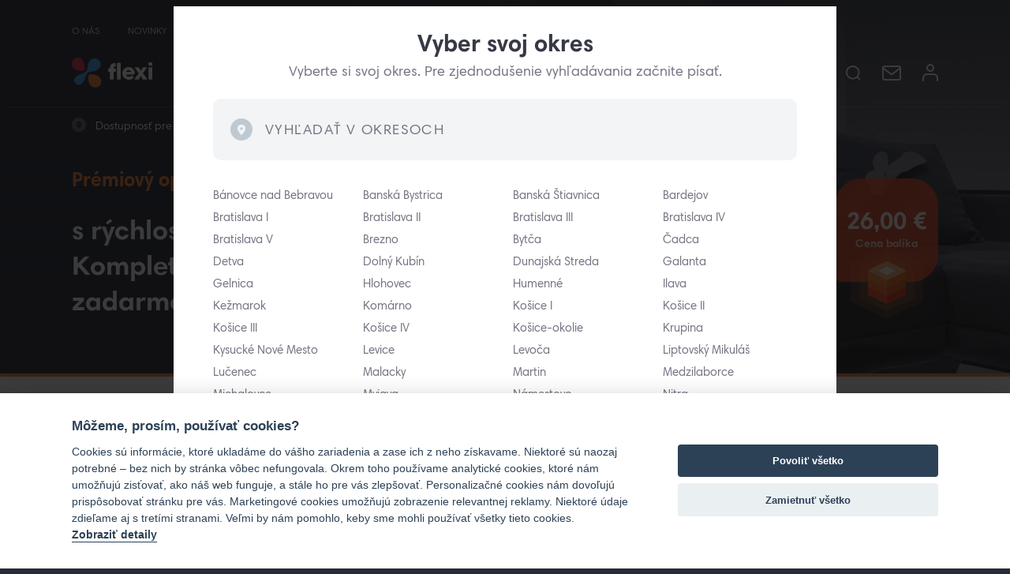

--- FILE ---
content_type: text/html; charset=UTF-8
request_url: https://www.flexi.sk/detail-produktu/internet-detail/ftth/premiovy-opticky-internet-bez-viazanosti/televizne-stanice
body_size: 22606
content:
<!DOCTYPE html>
<html class="no-js" lang="sk">
<head>
    <meta name="viewport" content="width=device-width,initial-scale=1"/>
    <meta name="format-detection" content="telephone=no"/>
    <meta charset="utf-8"/>
            <meta name="google-site-verification" content="wV2d32MkJgjQaciNIEZwHI2aBgXQkaTD1v5_o9P575U"/>
                                        
<script>
	dataLayer = [{
		user_ip_address: '3.137.206.182',
		site_type: 'main',
		page_type: 'product',
				user_id: '47b60cb5be7817e3cfc6bae470b077d9',
		is_user_logged:0,
		
	}];
</script>

	<!-- Google Tag Manager -->
	<script>(function(w,d,s,l,i){w[l]=w[l]||[];w[l].push({'gtm.start':
				new Date().getTime(),event:'gtm.js'});var f=d.getElementsByTagName(s)[0],
			j=d.createElement(s),dl=l!='dataLayer'?'&l='+l:'';j.async=true;j.src=
			'https://www.googletagmanager.com/gtm.js?id='+i+dl;f.parentNode.insertBefore(j,f);
		})(window,document,'script','dataLayer','GTM-NCD4RFC');</script>
	<!-- End Google Tag Manager -->
	<script>
		if (typeof gtag == 'undefined') {
			function gtag() {
				dataLayer.push(arguments);
			}
		}
		gtag("consent", "default", {
			ad_storage: "denied",
			analytics_storage: "denied",
			ad_user_data: "denied",
			ad_personalization: "denied",
			functionality_storage: "granted",
			personalization_storage: "granted",
			security_storage: "granted",
			wait_for_update: 2000
		});
		gtag("set", "ads_data_redaction", true);
		dataLayer.push({"event":"cookie_consent_default"});
	</script>
            <link rel="apple-touch-icon" sizes="180x180" href="/frontend/images/favicon_flexi/apple-touch-icon.png">
        <link rel="icon" type="image/png" sizes="32x32" href="/frontend/images/favicon_flexi/favicon-32x32.png">
        <link rel="icon" type="image/png" sizes="16x16" href="/frontend/images/favicon_flexi/favicon-16x16.png">
        <link rel="manifest" href="/frontend/images/favicon_flexi/site.webmanifest">
        <link rel="mask-icon" href="/frontend/images/favicon_flexi/safari-pinned-tab.svg" color="#5bbad5">
        <meta name="msapplication-TileColor" content="#2d89ef">
        <meta name="theme-color" content="#ffffff">
        <title>Prémiový optický internet FTTH + TV na 6 mes. zadarmo, hosting | Flexi</title>
    <link href="/admin/css/plugins/toastr/toastr.min.css" rel="stylesheet">
    <link rel="stylesheet" type="text/css" href="https://cdn.jsdelivr.net/gh/orestbida/cookieconsent@v2.8.0/dist/cookieconsent.css">
    <link href="/frontend/css/compile.css?v=1.1.25" rel="stylesheet" type="text/css"
          media="screen"/>
    <link href="/frontend/css/print.css?v=1.1.25" rel="stylesheet" type="text/css" media="print"/>
    <link href="/frontend/css/article.css?v=1.1.25" rel="stylesheet" type="text/css"
          media="screen"/>
    <link href="/frontend/css/category.css?v=1.1.25" rel="stylesheet" type="text/css"
          media="screen"/>
    <link href="/frontend/css/custom.css?v=1.1.25" rel="stylesheet" type="text/css"
          media="screen"/>
    <link href="/frontend/js/nanogallery/css/nanogallery2.min.css?v=1.1.25" rel="stylesheet" type="text/css"
          media="screen"/>
    <script src="/frontend/js/jquery.js"></script>
        
    

</head>

<body>
<!-- Google Tag Manager (noscript) -->
<noscript>
    <iframe src="https://www.googletagmanager.com/ns.html?id=GTM-NCD4RFC" height="0" width="0" style="display:none;visibility:hidden"></iframe>
</noscript>
<!-- End Google Tag Manager (noscript) -->

<!-- HEADER -->
<header class="header onmain">
    <!-- HEADER STATIC -->
    <div class="header_static">

        <!-- LOGGED CLASS -->
        <div class="header_static_content border overlayed_after">
            <div class="header_static_observe"></div>
            <!-- HEADER TOP -->
            <div class="header_top wrapper">
                        <ul class="header_top_menu">
            
                <li class="first">        <a href="/clanok/o-nas">O NÁS</a>        
    </li>

    
                <li>        <a href="/novinky">NOVINKY</a>        
    </li>

    
                <li>        <a href="/clanok/hotline">PODPORA</a>        
    </li>

    
                <li>        <a href="/clanok/flexi-blog">Flexi blog</a>        
    </li>

    
                <li>        <a href="/kontakt">KONTAKT</a>        
    </li>

    
                <li class="last">        <a href="/clanok/podporujeme">PODPORUJEME</a>        
    </li>


    </ul>

            </div>
            <!-- END HEADER TOP -->
            <!-- HEADER BTM -->
            <div class="header_btm">
                <div class="header_btm_inner wrapper">

                    <a href="#" role="button"
                       class="header_toggle_side"
                       data-click-addclass="overlayed"
                       data-click-addclass-elm=".header_side">
                        <svg class="sicofill">
                            <use xlink:href="/layout/icons.svg#s_menu"/>
                        </svg>
                    </a>

                    <h1 class="header_logo">
                                                    <a href="/"
                               class="">
                                <svg class="sicofill logo_primary">
                                    <title>Flexi</title>
                                    <g class="g1">
                                        <use xlink:href="/layout/icons.svg#s_logo_text"/>
                                    </g>
                                    <g class="g2">
                                        <use xlink:href="/layout/icons.svg#s_logo_b"/>
                                    </g>
                                    <g class="g3">
                                        <use xlink:href="/layout/icons.svg#s_logo_r"/>
                                    </g>
                                    <g class="g4">
                                        <use xlink:href="/layout/icons.svg#s_logo_o"/>
                                    </g>
                                </svg>
                            </a>
                                            </h1>
                    <div class="header_btm_right">
                                                                <ul     class="header_topmenu">
                                                                    
                                                    
                <li     class="orange ">
                    <a href="/produkt/internet"     >
		<span>
			<span>Internet</span>
			<span class="arrow"><svg class="sicofill"><use
                            xlink:href="/layout/icons.svg#s_a_d"></use></svg></span>
		</span>
    </a>

                
                                        <div class="header_dropmenu orange">
                <div class="wrapper">
                    <div class="grid mid-space">
                                                    <div class="desc col4 hide_mq2">
                                <img src="/layout/package/service_menu_orange.svg" alt="">
                                <h2>
                                    <span><span>Flexi</span> NET</span>
                                    <strong>Internet bez obmedzení</strong>
                                </h2>
                                <p>Rýchle a stabilné pripojenie do internetu</p>
                            </div>
                                                                                                    
                                                    
                    <div class="col4 col3_mq2">
            <h3><a
                        href="/produkt/internet"     >Ponuka Flexi NET</a>
            </h3>
                
                                        <ul     class="">
                                                                    
                                
                    <li     class="">
                <a href="/clanok/flexi-net"    >O Flexi internete</a>
                
            

                    </li>
            
                        
                                
                    <li     class="">
                <a href="/produkt/internet"    >Vyberte si z ponuky služieb Flexi NET</a>
                
            

                    </li>
            
                
            </ul>
            

                    </div>
            
                        
                                                    
                    <div class="col4 col3_mq2">
            <h3><a
                        href="#"     >Objavte Flexi NET</a>
            </h3>
                
                                        <ul     class="">
                                                                    
                                
                    <li     class="">
                <a href="/clanok/zakladna-flexi-tv-ku-kazdemu-rychlemu-a-premiovemu-internetu"    >K internetu vám dáme Flexi TV</a>
                
            

                    </li>
            
                        
                                
                    <li    >
                <a href="/clanok/bez-starosti"    >Preneste si internet bez starostí</a>
                
            

                    </li>
            
                        
                                
                    <li    >
                <a href="/clanok/nekonecna-zaruka"    >Nekonečná záruka na zariadenia</a>
                
            

                    </li>
            
                        
                                
                    <li    >
                <a href="/clanok/bezplatny-servis"    >Bezplatný servis</a>
                
            

                    </li>
            
                        
                                
                    <li     class="">
                <a href="/clanok/rozsirenie-domacej-wifi-siete"    >Rozšírenie domácej WiFi siete</a>
                
            

                    </li>
            
                
            </ul>
            

                    </div>
            
                        
                                                    
                    <div class="col4 col3_mq2">
            <h3><a
                        href="#"     >                        <svg class="sico leading_icon">
                        <use xlink:href="/layout/icons.svg#s_user"></use></svg>Pre užívateľa</a>
            </h3>
                
                                        <ul     class="">
                                                                    
                                
                    <li     class="">
                <a href="/panel/sluzby/internet/statistika-prenosov"    >Informácie o linke</a>
                
            

                    </li>
            
                        
                                
                    <li     class="">
                <a href="/panel/sluzby/internet/notifikacie"    >Nastavenia</a>
                
            

                    </li>
            
                
            </ul>
            

                    </div>
            
                
                    </div>
                </div>

                            </div>
            

                    </li>
            
                        
                                                    
                <li     class="red">
                    <a href="/produkt/iptv"     >
		<span>
			<span>Televízia</span>
			<span class="arrow"><svg class="sicofill"><use
                            xlink:href="/layout/icons.svg#s_a_d"></use></svg></span>
		</span>
    </a>

                
                                        <div class="header_dropmenu red">
                <div class="wrapper">
                    <div class="grid mid-space">
                                                    <div class="desc col4 hide_mq2">
                                <img src="/layout/package/service_menu_red.svg" alt="">
                                <h2>
                                    <span><span>Flexi</span> TV</span>
                                    <strong>Viac ako 200 TV programov</strong>
                                </h2>
                                <p>Najväčší TV archív na Slovensku ku každej FlexiTV</p>
                            </div>
                                                                                                    
                                                    
                    <div class="col4 col3_mq2">
            <h3><a
                        href="/produkt/iptv"     >Ponuka Flexi TV</a>
            </h3>
                
                                        <ul     class="">
                                                                    
                                
                    <li     class="">
                <a href="/clanok/o-flexi-tv"    >O Flexi TV</a>
                
            

                    </li>
            
                        
                                
                    <li    >
                <a href="/produkt/iptv"    >Vyberte si z ponuky služieb Flexi TV</a>
                
            

                    </li>
            
                        
                                
                    <li    >
                <a href="/clanok/bezplatna-flexi-tv"    >Bezplatná Flexi TV</a>
                
            

                    </li>
            
                        
                                
                    <li     class="">
                <a href="/clanok/zmena"    >Ovládanie novej Flexi TV</a>
                
            

                    </li>
            
                
            </ul>
            

                    </div>
            
                        
                                                    
                    <div class="col4 col3_mq2">
            <h3><a
                        href="#"     >Objavte Flexi TV</a>
            </h3>
                
                                        <ul     class="">
                                                                    
                                
                    <li     class="">
                <a href="/clanok/flexi-tv-na-pol-roka-zadarmo"    >Vyskúšajte Flexi TV bez záväzkov</a>
                
            

                    </li>
            
                        
                                
                    <li    >
                <a href="/clanok/nekonecna-zaruka"    >Nekonečná záruka na zariadenia</a>
                
            

                    </li>
            
                        
                                
                    <li    >
                <a href="/clanok/hbo-max"    >HBO a HBO MAX</a>
                
            

                    </li>
            
                        
                                
                    <li    >
                <a href="/clanok/aplikacia-flexi-tv"    >Aplikácia Flexi TV</a>
                
            

                    </li>
            
                        
                                
                    <li     class="">
                <a href="/clanok/bezplatny-servis"    >Bezplatný servis</a>
                
            

                    </li>
            
                
            </ul>
            

                    </div>
            
                        
                                                    
                    <div class="col4 col3_mq2">
            <h3><a
                        href="#"     >                        <svg class="sico leading_icon">
                        <use xlink:href="/layout/icons.svg#s_user"></use></svg>Pre užívateľa</a>
            </h3>
                
                                        <ul     class="">
                                                                    
                                
                    <li     class="">
                <a href="https://tv.flexi.sk"     target="_blank">Webová flexi TV</a>
                
            

                    </li>
            
                        
                                
                    <li    >
                <a href="https://tv.flexi.sk/pvr/list/dash/all"     target="_blank">Videorekordér</a>
                
            

                    </li>
            
                        
                                
                    <li    >
                <a href="https://tv.flexi.sk/vod/film"     target="_blank">Videopožičovňa</a>
                
            

                    </li>
            
                        
                                
                    <li     class="">
                <a href="/panel/sluzby/televizia/sparovane-zariadenia-old"    >Nastavenia</a>
                
            

                    </li>
            
                
            </ul>
            

                    </div>
            
                
                    </div>
                </div>

                            </div>
            

                    </li>
            
                        
                                                    
                <li     class="blue">
                    <a href="/produkt/baliky"     >
		<span>
			<span>Balíky</span>
			<span class="arrow"><svg class="sicofill"><use
                            xlink:href="/layout/icons.svg#s_a_d"></use></svg></span>
		</span>
    </a>

                
                                        <div class="header_dropmenu blue">
                <div class="wrapper">
                    <div class="grid mid-space">
                                                    <div class="desc col4 hide_mq2">
                                <img src="/layout/package/service_menu_blue.svg" alt="">
                                <h2>
                                    <span><span>Flexi</span> Balík</span>
                                    <strong>internet a televízia vo výhodnom balíku</strong>
                                </h2>
                                <p>Vyberte si z obľúbených kombinácií balíkov</p>
                            </div>
                                                                                                    
                                                    
                    <div class="col4 col3_mq2">
            <h3><a
                        href="/produkt/baliky"     >Ponuka Flexi balíkov</a>
            </h3>
                
                                        <ul     class="">
                                                                    
                                
                    <li     class="">
                <a href="/clanok/spajame-to-co-vas-bavi"    >O Flexi balíkoch</a>
                
            

                    </li>
            
                        
                                
                    <li     class="">
                <a href="/produkt/baliky"    >Vyberte si z ponuky Flexi balíkov</a>
                
            

                    </li>
            
                
            </ul>
            

                    </div>
            
                        
                                                    
                    <div class="col4 col3_mq2">
            <h3><a
                        href="#"     >Objavte flexi balíky</a>
            </h3>
                
                                        <ul     class="">
                                                                    
                                
                    <li     class="">
                <a href="/clanok/poskladajte-si-sami-svoju-flexi-tv"    >Dajte si do balíka to, čo sa vám páči</a>
                
            

                    </li>
            
                        
                                
                    <li    >
                <a href="/clanok/bez-starosti"    >Prejdite k nám úplne bez starostí</a>
                
            

                    </li>
            
                        
                                
                    <li     class="">
                <a href="/clanok/bonusovy-system"    >Bonusový systém - my platíme vám</a>
                
            

                    </li>
            
                
            </ul>
            

                    </div>
            
                        
                                                    
                    <div class="col4 col3_mq2">
            <h3><a
                        href="#"     >                        <svg class="sico leading_icon">
                        <use xlink:href="/layout/icons.svg#s_user"></use></svg>Pre užívateľa</a>
            </h3>
                
                                        <ul     class="">
                                                                    
                                
                    <li     class="">
                <a href="https://tv.flexi.sk"    >Webová flexi TV</a>
                
            

                    </li>
            
                        
                                
                    <li    >
                <a href="https://tv.flexi.sk/pvr/list/dash/all"    >Videorekordér</a>
                
            

                    </li>
            
                        
                                
                    <li    >
                <a href="https://tv.flexi.sk/vod/film"    >Videopožičovňa</a>
                
            

                    </li>
            
                        
                                
                    <li     class="">
                <a href="/panel/sluzby/televizia/tv-balicky"    >Nastavenia</a>
                
            

                    </li>
            
                
            </ul>
            

                    </div>
            
                
                    </div>
                </div>

                            </div>
            

                    </li>
            
                        
                                                    
                <li     class="green">
                    <a href="#"     >
		<span>
			<span>Doplnkové služby</span>
			<span class="arrow"><svg class="sicofill"><use
                            xlink:href="/layout/icons.svg#s_a_d"></use></svg></span>
		</span>
    </a>

                
                                        <div class="header_dropmenu green">
                <div class="wrapper">
                    <div class="grid mid-space">
                                                    <div class="desc col4 hide_mq2">
                                <img src="/layout/package/service_menu_green.svg" alt="">
                                <h2>
                                    <span><span>Doplnkové</span> služby</span>
                                    <strong>Niečo navyše pre Vás</strong>
                                </h2>
                                <p>Hostingy, alebo telefonické, či faxové služby...</p>
                            </div>
                                                                                                    
                                                    
                    <div class="col4 col3_mq2">
            <h3><a
                        href="#"     >Ponuka doplnkových služieb</a>
            </h3>
                
                                        <ul     class="">
                                                                    
                                
                    <li     class="">
                <a href="/clanok/doplnkove-sluzby"    >O doplnkových službách</a>
                
            

                    </li>
            
                        
                                
                    <li    >
                <a href="/produkt/hosting"    >Vyberte si z ponuky Flexi Hostingu</a>
                
            

                    </li>
            
                        
                                
                    <li     class="">
                <a href="/produkt/voip"    >Vyberte si z ponuky Flexi TEL</a>
                
            

                    </li>
            
                
            </ul>
            

                    </div>
            
                        
                                                    
                    <div class="col4 col3_mq2">
            <h3><a
                        href="#"     >Objavte doplnkové služby</a>
            </h3>
                
                                        <ul     class="">
                                                                    
                                
                    <li     class="">
                <a href="/clanok/mailove-sluzby"    >Mailové služby</a>
                
            

                    </li>
            
                        
                                
                    <li    >
                <a href="/clanok/flexi-tel"    >Telefónne služby</a>
                
            

                    </li>
            
                        
                                
                    <li    >
                <a href="/clanok/flexi-hosting"    >Hostingové služby</a>
                
            

                    </li>
            
                        
                                
                    <li     class="">
                <a href="/clanok/web-editor"    >Editor web stránok</a>
                
            

                    </li>
            
                
            </ul>
            

                    </div>
            
                        
                                                    
                    <div class="col4 col3_mq2">
            <h3><a
                        href="#"     >                        <svg class="sico leading_icon">
                        <use xlink:href="/layout/icons.svg#s_user"></use></svg>Pre užívateľa</a>
            </h3>
                
                                        <ul     class="">
                                                                    
                                
                    <li     class="">
                <a href="/panel/sluzby/hosting/domeny/"    >Registrácia domén</a>
                
            

                    </li>
            
                        
                                
                    <li    >
                <a href="/panel/sluzby/hosting/plan"    >Správa hostingu</a>
                
            

                    </li>
            
                        
                                
                    <li    >
                <a href="/panel/sluzby/hosting/mails"    >Správa mailových účtov</a>
                
            

                    </li>
            
                        
                                
                    <li     class="">
                <a href="/panel/telefonne-sluzby/vypis-hovorov"    >Telefónny účet</a>
                
            

                    </li>
            
                
            </ul>
            

                    </div>
            
                
                    </div>
                </div>

                            </div>
            

                    </li>
            
                        
                                                    
                <li     class="violet ">
                    <a href="#"     >
		<span>
			<span>Moje flexi</span>
			<span class="arrow"><svg class="sicofill"><use
                            xlink:href="/layout/icons.svg#s_a_d"></use></svg></span>
		</span>
    </a>

                
                                        <div class="header_dropmenu violet">
                <div class="wrapper">
                    <div class="grid mid-space">
                                                                                                    
                                                    
                    <div class="col4 col3_mq2">
            <h3><a
                        href="#"     >                        <svg class="sico leading_icon">
                        <use xlink:href="/layout/icons.svg#s_tvfill"></use></svg>Moja Flexi TV</a>
            </h3>
                
                                        <ul     class="">
                                                                    
                                
                    <li     class="">
                <a href="https://tv.flexi.sk"     target="_blank">Webová flexi TV</a>
                
            

                    </li>
            
                        
                                
                    <li    >
                <a href="https://tv.flexi.sk/pvr/list/dash/all"     target="_blank">Videorekordér</a>
                
            

                    </li>
            
                        
                                
                    <li    >
                <a href="https://tv.flexi.sk/vod/film"     target="_blank">Videopožičovňa</a>
                
            

                    </li>
            
                        
                                
                    <li    >
                <a href="/panel/sluzby/televizia/tv-balicky"    >TV balíčky</a>
                
            

                    </li>
            
                        
                                
                    <li     class="">
                <a href="/panel/sluzby/televizia/sparovane-zariadenia-old"    >Nastavenia TV</a>
                
            

                    </li>
            
                
            </ul>
            

                    </div>
            
                        
                                                    
                    <div class="col4 col3_mq2">
            <h3><a
                        href="#"     >                        <svg class="sico leading_icon">
                        <use xlink:href="/layout/icons.svg#s_cursor"></use></svg>Môj Flexi NET</a>
            </h3>
                
                                        <ul     class="">
                                                                    
                                
                    <li     class="">
                <a href="/panel/sluzby/internet/statistika-prenosov"    >Informácie o linke</a>
                
            

                    </li>
            
                        
                                
                    <li     class="">
                <a href="/panel/sluzby/internet/notifikacie"    >Nastavenia internetu</a>
                
            

                    </li>
            
                
            </ul>
            

                    </div>
            
                        
                                                    
                    <div class="col4 col3_mq2">
            <h3><a
                        href="#"     >                        <svg class="sico leading_icon">
                        <use xlink:href="/layout/icons.svg#s_others"></use></svg>Moje doplnkové služby</a>
            </h3>
                
                                        <ul     class="">
                                                                    
                                
                    <li     class="">
                <a href="/panel/sluzby/hosting/domeny/"    >Registrácia domén</a>
                
            

                    </li>
            
                        
                                
                    <li    >
                <a href="/panel/sluzby/hosting/plan"    >Správa hostingu</a>
                
            

                    </li>
            
                        
                                
                    <li    >
                <a href="/panel/sluzby/hosting/mails"    >Správa mailových účtov</a>
                
            

                    </li>
            
                        
                                
                    <li     class="">
                <a href="/panel/telefonne-sluzby/vypis-hovorov"    >Telefónne služby</a>
                
            

                    </li>
            
                
            </ul>
            

                    </div>
            
                        
                                                    
                    <div class="col4 col3_mq2">
            <h3><a
                        href="#"     >                        <svg class="sico leading_icon">
                        <use xlink:href="/layout/icons.svg#s_user"></use></svg>Správa účtu</a>
            </h3>
                
                                        <ul     class="">
                                                                    
                                
                    <li     class="">
                <a href="/panel/nastavenia/informacie-o-pristupe"    >Účet</a>
                
            

                    </li>
            
                        
                                
                    <li    >
                <a href="/panel/kontakty/"    >Správa kontaktov</a>
                
            

                    </li>
            
                        
                                
                    <li    >
                <a href="/panel/nastavenia/informacie-o-zmluvach"    >Zmluvy</a>
                
            

                    </li>
            
                        
                                
                    <li    >
                <a href="/panel/sluzby/zoznam-sluzieb"    >Služby</a>
                
            

                    </li>
            
                        
                                
                    <li    >
                <a href="/panel/zmluva/fakturacia/zoznam-faktur"    >Faktúry a bonusy</a>
                
            

                    </li>
            
                        
                                
                    <li    >
                <a href="/panel/tikety/"    >Tickety, požiadavky</a>
                
            

                    </li>
            
                        
                                
                    <li     class="">
                <a href="/clanok/navody-a-nastavenia"    >Návody a nastavenia</a>
                
            

                    </li>
            
                
            </ul>
            

                    </div>
            
                
                    </div>
                </div>

                                    <hr class="hr grey">
                                            <div class="header_dropmenu_btm wrapper">
                            <h2>
                                <span>Moje Flexi <span>konto</span></span>
                                <strong>Pre jeho využívanie musíte byť prihlásený</strong>
                            </h2>
                            <a href="https://www.flexi.sk/panel/prihlasit" title="" class="btn_basic violet">Prihlásenie
                                do MojeFlexi</a>
                        </div>
                                                </div>
            

                    </li>
            
                
            </ul>
            
                        <!-- STATIC SEARCH -->
                        <div class="header_search">
    <div class="header_search_content">
        <a href="#"
           class="button"
           role="button"
           data-click-addclass="searching"
           data-click-addclass-elm=".header_static"
           data-click-focus="#headersearch">
            <svg class="sicofill"><use xlink:href="/layout/icons.svg#s_mag"></use></svg>
        </a>
        <div class="header_search_rtl">
            <div class="header_search_abs">

                <div class="header_search_inner">
                    <form action="https://www.flexi.sk/vyhladaj" method="get">
                        <input type="text" name="q" placeholder="Hľadaj na flexi" class="input" autocomplete="off"
                               id="headersearch"/>
                        <button type="submit" class="submit"><svg class="sicofill"><use xlink:href="/layout/icons.svg#s_mag"></use></svg></button>
                        <a href="#"
                           class="close"
                           role="button"
                           data-click-removeclass="searching"
                           data-click-removeclass-elm=".header_static">
                            <svg class="sico s_cross "><use xlink:href="/layout/icons.svg#s_cross"></use></svg>
                        </a>
                    </form>
                </div>

            </div>
        </div>
    </div>
</div>                        <!-- LOGIN -->
                        

<div class="header_login">
    <a href="https://webmail.flexi.sk" target="_blank" class="email">
        <svg class="sicofill"><use xlink:href="/layout/icons.svg#s_email2"></use></svg>
    </a>
                <a href="https://www.flexi.sk/panel/prihlasit" class="user">
            <svg class="sicofill"><use xlink:href="/layout/icons.svg#s_user2"></use></svg>
        </a>
    </div>

<script>
    function switchContract(url, contractId) {
        showLoadingPopup("Prepínam zmluvu");
        document.location.href = url;
    }
</script>                    </div>
                </div>
            </div>
            <!-- END HEADER BTM -->

        </div>
        <!-- BODY OVERLAY -->
        <div class="overlay_body hide_mq1"></div>
    </div>
    <!-- END HEADER STATIC -->
    <!-- HEADER SIDE -->
<div class="header_side">
    <div class="header_side_content">

        <!-- HEADER SIDE TOP -->
        <div class="header_side_top">
            <a href="#" role="button"
               class="btn_icon close"
               data-click-removeclass="overlayed"
               data-click-removeclass-elm=".header_side">
                <svg class="sicofill"><use xlink:href="/layout/icons.svg#s_ccross2"></use></svg>
            </a>

                            <a href="/" class="" style="max-width: 100px; margin-left: 10px">
                    <svg class="sicofill logo_primary">
                        <title>Flexi</title>
                        <g class="g1">
                            <use xlink:href="/layout/icons.svg#s_logo_text"/>
                        </g>
                        <g class="g2">
                            <use xlink:href="/layout/icons.svg#s_logo_b"/>
                        </g>
                        <g class="g3">
                            <use xlink:href="/layout/icons.svg#s_logo_r"/>
                        </g>
                        <g class="g4">
                            <use xlink:href="/layout/icons.svg#s_logo_o"/>
                        </g>
                    </svg>
                </a>
            
            <a href="https://webmail.flexi.sk" title="" class="header_side_email">
                <svg class="sicofill"><use xlink:href="/layout/icons.svg#s_email2"></use></svg>
            </a>
        </div>

        <!-- HEADER SIDE INNER -->
        <div class="header_side_inner">
            <div class="header_side_scroll">

                <!-- HEADER SIDE SEARCH -->
                <div class="header_side_search">
                    <form action="https://www.flexi.sk/vyhladaj" method="get">
                        <input name="q" type="text" placeholder="Hľadaj na flexi" class="input focus_select"/>
                        <button type="submit" class="submit">
                            <svg class="sicofill"><use xlink:href="/layout/icons.svg#s_mag"></use></svg>
                        </button>
                    </form>
                </div>

                <!-- SIDE NAV -->
                <nav class="header_side_nav">
                                                            <ul     class="header_side_menu">
                                                                    
                                                    
                <li     class="orange " data-color-class="active_color_orange">
                            <span><a href="/produkt/internet"     >
				Internet
			</a>
		</span>
    
                
                                        <div class="header_side_slide">
                <button type="button" class="header_side_back">
                    <svg class="sico s_ac_l "><use xlink:href="/layout/icons.svg#s_ac_l"></use></svg>
                    <span>Internet</span>
                </button>
                <ul     class="header_side_submenu" class="test">
                                                                        
                                                    
                <li     class="">
                <span>
        		<a href="/produkt/internet"     >
			                    Ponuka Flexi NET
		</a>
    </span>

                
                                        <ul     class="header_side_roll">
                                                                    
                                
                    <li     class="">
                <a href="/clanok/flexi-net"    >O Flexi internete</a>
                
            

                    </li>
            
                        
                                
                    <li     class="">
                <a href="/produkt/internet"    >Vyberte si z ponuky služieb Flexi NET</a>
                
            

                    </li>
            
                
            </ul>
            

                    </li>
            
                        
                                                    
                <li    >
                <span>
        		<a href="#"     >
			                    Objavte Flexi NET
		</a>
    </span>

                
                                        <ul     class="header_side_roll">
                                                                    
                                
                    <li     class="">
                <a href="/clanok/zakladna-flexi-tv-ku-kazdemu-rychlemu-a-premiovemu-internetu"    >K internetu vám dáme Flexi TV</a>
                
            

                    </li>
            
                        
                                
                    <li    >
                <a href="/clanok/bez-starosti"    >Preneste si internet bez starostí</a>
                
            

                    </li>
            
                        
                                
                    <li    >
                <a href="/clanok/nekonecna-zaruka"    >Nekonečná záruka na zariadenia</a>
                
            

                    </li>
            
                        
                                
                    <li    >
                <a href="/clanok/bezplatny-servis"    >Bezplatný servis</a>
                
            

                    </li>
            
                        
                                
                    <li     class="">
                <a href="/clanok/rozsirenie-domacej-wifi-siete"    >Rozšírenie domácej WiFi siete</a>
                
            

                    </li>
            
                
            </ul>
            

                    </li>
            
                        
                                                    
                <li     class="">
                <span>
        		<a href="#"     >
			                <svg class="sico leading_icon"><use xlink:href="/layout/icons.svg#s_user"></use></svg>
                                Pre užívateľa
		</a>
    </span>

                
                                        <ul     class="header_side_roll">
                                                                    
                                
                    <li     class="">
                <a href="/panel/sluzby/internet/statistika-prenosov"    >Informácie o linke</a>
                
            

                    </li>
            
                        
                                
                    <li     class="">
                <a href="/panel/sluzby/internet/notifikacie"    >Nastavenia</a>
                
            

                    </li>
            
                
            </ul>
            

                    </li>
            
                
                </ul>
            </div>
            

                    </li>
            
                        
                                                    
                <li     class="red" data-color-class="active_color_red">
                            <span><a href="/produkt/iptv"     >
				Televízia
			</a>
		</span>
    
                
                                        <div class="header_side_slide">
                <button type="button" class="header_side_back">
                    <svg class="sico s_ac_l "><use xlink:href="/layout/icons.svg#s_ac_l"></use></svg>
                    <span>Televízia</span>
                </button>
                <ul     class="header_side_submenu" class="test">
                                                                        
                                                    
                <li     class="">
                <span>
        		<a href="/produkt/iptv"     >
			                    Ponuka Flexi TV
		</a>
    </span>

                
                                        <ul     class="header_side_roll">
                                                                    
                                
                    <li     class="">
                <a href="/clanok/o-flexi-tv"    >O Flexi TV</a>
                
            

                    </li>
            
                        
                                
                    <li    >
                <a href="/produkt/iptv"    >Vyberte si z ponuky služieb Flexi TV</a>
                
            

                    </li>
            
                        
                                
                    <li    >
                <a href="/clanok/bezplatna-flexi-tv"    >Bezplatná Flexi TV</a>
                
            

                    </li>
            
                        
                                
                    <li     class="">
                <a href="/clanok/zmena"    >Ovládanie novej Flexi TV</a>
                
            

                    </li>
            
                
            </ul>
            

                    </li>
            
                        
                                                    
                <li    >
                <span>
        		<a href="#"     >
			                    Objavte Flexi TV
		</a>
    </span>

                
                                        <ul     class="header_side_roll">
                                                                    
                                
                    <li     class="">
                <a href="/clanok/flexi-tv-na-pol-roka-zadarmo"    >Vyskúšajte Flexi TV bez záväzkov</a>
                
            

                    </li>
            
                        
                                
                    <li    >
                <a href="/clanok/nekonecna-zaruka"    >Nekonečná záruka na zariadenia</a>
                
            

                    </li>
            
                        
                                
                    <li    >
                <a href="/clanok/hbo-max"    >HBO a HBO MAX</a>
                
            

                    </li>
            
                        
                                
                    <li    >
                <a href="/clanok/aplikacia-flexi-tv"    >Aplikácia Flexi TV</a>
                
            

                    </li>
            
                        
                                
                    <li     class="">
                <a href="/clanok/bezplatny-servis"    >Bezplatný servis</a>
                
            

                    </li>
            
                
            </ul>
            

                    </li>
            
                        
                                                    
                <li     class="">
                <span>
        		<a href="#"     >
			                <svg class="sico leading_icon"><use xlink:href="/layout/icons.svg#s_user"></use></svg>
                                Pre užívateľa
		</a>
    </span>

                
                                        <ul     class="header_side_roll">
                                                                    
                                
                    <li     class="">
                <a href="https://tv.flexi.sk"     target="_blank">Webová flexi TV</a>
                
            

                    </li>
            
                        
                                
                    <li    >
                <a href="https://tv.flexi.sk/pvr/list/dash/all"     target="_blank">Videorekordér</a>
                
            

                    </li>
            
                        
                                
                    <li    >
                <a href="https://tv.flexi.sk/vod/film"     target="_blank">Videopožičovňa</a>
                
            

                    </li>
            
                        
                                
                    <li     class="">
                <a href="/panel/sluzby/televizia/sparovane-zariadenia-old"    >Nastavenia</a>
                
            

                    </li>
            
                
            </ul>
            

                    </li>
            
                
                </ul>
            </div>
            

                    </li>
            
                        
                                                    
                <li     class="blue" data-color-class="active_color_blue">
                            <span><a href="/produkt/baliky"     >
				Balíky
			</a>
		</span>
    
                
                                        <div class="header_side_slide">
                <button type="button" class="header_side_back">
                    <svg class="sico s_ac_l "><use xlink:href="/layout/icons.svg#s_ac_l"></use></svg>
                    <span>Balíky</span>
                </button>
                <ul     class="header_side_submenu" class="test">
                                                                        
                                                    
                <li     class="">
                <span>
        		<a href="/produkt/baliky"     >
			                    Ponuka Flexi balíkov
		</a>
    </span>

                
                                        <ul     class="header_side_roll">
                                                                    
                                
                    <li     class="">
                <a href="/clanok/spajame-to-co-vas-bavi"    >O Flexi balíkoch</a>
                
            

                    </li>
            
                        
                                
                    <li     class="">
                <a href="/produkt/baliky"    >Vyberte si z ponuky Flexi balíkov</a>
                
            

                    </li>
            
                
            </ul>
            

                    </li>
            
                        
                                                    
                <li    >
                <span>
        		<a href="#"     >
			                    Objavte flexi balíky
		</a>
    </span>

                
                                        <ul     class="header_side_roll">
                                                                    
                                
                    <li     class="">
                <a href="/clanok/poskladajte-si-sami-svoju-flexi-tv"    >Dajte si do balíka to, čo sa vám páči</a>
                
            

                    </li>
            
                        
                                
                    <li    >
                <a href="/clanok/bez-starosti"    >Prejdite k nám úplne bez starostí</a>
                
            

                    </li>
            
                        
                                
                    <li     class="">
                <a href="/clanok/bonusovy-system"    >Bonusový systém - my platíme vám</a>
                
            

                    </li>
            
                
            </ul>
            

                    </li>
            
                        
                                                    
                <li     class="">
                <span>
        		<a href="#"     >
			                <svg class="sico leading_icon"><use xlink:href="/layout/icons.svg#s_user"></use></svg>
                                Pre užívateľa
		</a>
    </span>

                
                                        <ul     class="header_side_roll">
                                                                    
                                
                    <li     class="">
                <a href="https://tv.flexi.sk"    >Webová flexi TV</a>
                
            

                    </li>
            
                        
                                
                    <li    >
                <a href="https://tv.flexi.sk/pvr/list/dash/all"    >Videorekordér</a>
                
            

                    </li>
            
                        
                                
                    <li    >
                <a href="https://tv.flexi.sk/vod/film"    >Videopožičovňa</a>
                
            

                    </li>
            
                        
                                
                    <li     class="">
                <a href="/panel/sluzby/televizia/tv-balicky"    >Nastavenia</a>
                
            

                    </li>
            
                
            </ul>
            

                    </li>
            
                
                </ul>
            </div>
            

                    </li>
            
                        
                                                    
                <li     class="green" data-color-class="active_color_green">
                            <span><a href="#"     >
				Doplnkové služby
			</a>
		</span>
    
                
                                        <div class="header_side_slide">
                <button type="button" class="header_side_back">
                    <svg class="sico s_ac_l "><use xlink:href="/layout/icons.svg#s_ac_l"></use></svg>
                    <span>Doplnkové služby</span>
                </button>
                <ul     class="header_side_submenu" class="test">
                                                                        
                                                    
                <li     class="">
                <span>
        		<a href="#"     >
			                    Ponuka doplnkových služieb
		</a>
    </span>

                
                                        <ul     class="header_side_roll">
                                                                    
                                
                    <li     class="">
                <a href="/clanok/doplnkove-sluzby"    >O doplnkových službách</a>
                
            

                    </li>
            
                        
                                
                    <li    >
                <a href="/produkt/hosting"    >Vyberte si z ponuky Flexi Hostingu</a>
                
            

                    </li>
            
                        
                                
                    <li     class="">
                <a href="/produkt/voip"    >Vyberte si z ponuky Flexi TEL</a>
                
            

                    </li>
            
                
            </ul>
            

                    </li>
            
                        
                                                    
                <li    >
                <span>
        		<a href="#"     >
			                    Objavte doplnkové služby
		</a>
    </span>

                
                                        <ul     class="header_side_roll">
                                                                    
                                
                    <li     class="">
                <a href="/clanok/mailove-sluzby"    >Mailové služby</a>
                
            

                    </li>
            
                        
                                
                    <li    >
                <a href="/clanok/flexi-tel"    >Telefónne služby</a>
                
            

                    </li>
            
                        
                                
                    <li    >
                <a href="/clanok/flexi-hosting"    >Hostingové služby</a>
                
            

                    </li>
            
                        
                                
                    <li     class="">
                <a href="/clanok/web-editor"    >Editor web stránok</a>
                
            

                    </li>
            
                
            </ul>
            

                    </li>
            
                        
                                                    
                <li     class="">
                <span>
        		<a href="#"     >
			                <svg class="sico leading_icon"><use xlink:href="/layout/icons.svg#s_user"></use></svg>
                                Pre užívateľa
		</a>
    </span>

                
                                        <ul     class="header_side_roll">
                                                                    
                                
                    <li     class="">
                <a href="/panel/sluzby/hosting/domeny/"    >Registrácia domén</a>
                
            

                    </li>
            
                        
                                
                    <li    >
                <a href="/panel/sluzby/hosting/plan"    >Správa hostingu</a>
                
            

                    </li>
            
                        
                                
                    <li    >
                <a href="/panel/sluzby/hosting/mails"    >Správa mailových účtov</a>
                
            

                    </li>
            
                        
                                
                    <li     class="">
                <a href="/panel/telefonne-sluzby/vypis-hovorov"    >Telefónny účet</a>
                
            

                    </li>
            
                
            </ul>
            

                    </li>
            
                
                </ul>
            </div>
            

                    </li>
            
                        
                                                    
                <li     class="violet" data-color-class="active_color_violet">
                            <span><a href="#"     >
				Moje flexi
			</a>
		</span>
    
                
                                        <div class="header_side_slide">
                <button type="button" class="header_side_back">
                    <svg class="sico s_ac_l "><use xlink:href="/layout/icons.svg#s_ac_l"></use></svg>
                    <span>Moje flexi</span>
                </button>
                <ul     class="header_side_submenu" class="test">
                                                                        
                                                    
                <li     class="">
                <span>
        		<a href="#"     >
			                <svg class="sico leading_icon"><use xlink:href="/layout/icons.svg#s_tvfill"></use></svg>
                                Moja Flexi TV
		</a>
    </span>

                
                                        <ul     class="header_side_roll">
                                                                    
                                
                    <li     class="">
                <a href="https://tv.flexi.sk"     target="_blank">Webová flexi TV</a>
                
            

                    </li>
            
                        
                                
                    <li    >
                <a href="https://tv.flexi.sk/pvr/list/dash/all"     target="_blank">Videorekordér</a>
                
            

                    </li>
            
                        
                                
                    <li    >
                <a href="https://tv.flexi.sk/vod/film"     target="_blank">Videopožičovňa</a>
                
            

                    </li>
            
                        
                                
                    <li    >
                <a href="/panel/sluzby/televizia/tv-balicky"    >TV balíčky</a>
                
            

                    </li>
            
                        
                                
                    <li     class="">
                <a href="/panel/sluzby/televizia/sparovane-zariadenia-old"    >Nastavenia TV</a>
                
            

                    </li>
            
                
            </ul>
            

                    </li>
            
                        
                                                    
                <li    >
                <span>
        		<a href="#"     >
			                <svg class="sico leading_icon"><use xlink:href="/layout/icons.svg#s_cursor"></use></svg>
                                Môj Flexi NET
		</a>
    </span>

                
                                        <ul     class="header_side_roll">
                                                                    
                                
                    <li     class="">
                <a href="/panel/sluzby/internet/statistika-prenosov"    >Informácie o linke</a>
                
            

                    </li>
            
                        
                                
                    <li     class="">
                <a href="/panel/sluzby/internet/notifikacie"    >Nastavenia internetu</a>
                
            

                    </li>
            
                
            </ul>
            

                    </li>
            
                        
                                                    
                <li    >
                <span>
        		<a href="#"     >
			                <svg class="sico leading_icon"><use xlink:href="/layout/icons.svg#s_others"></use></svg>
                                Moje doplnkové služby
		</a>
    </span>

                
                                        <ul     class="header_side_roll">
                                                                    
                                
                    <li     class="">
                <a href="/panel/sluzby/hosting/domeny/"    >Registrácia domén</a>
                
            

                    </li>
            
                        
                                
                    <li    >
                <a href="/panel/sluzby/hosting/plan"    >Správa hostingu</a>
                
            

                    </li>
            
                        
                                
                    <li    >
                <a href="/panel/sluzby/hosting/mails"    >Správa mailových účtov</a>
                
            

                    </li>
            
                        
                                
                    <li     class="">
                <a href="/panel/telefonne-sluzby/vypis-hovorov"    >Telefónne služby</a>
                
            

                    </li>
            
                
            </ul>
            

                    </li>
            
                        
                                                    
                <li     class="">
                <span>
        		<a href="#"     >
			                <svg class="sico leading_icon"><use xlink:href="/layout/icons.svg#s_user"></use></svg>
                                Správa účtu
		</a>
    </span>

                
                                        <ul     class="header_side_roll">
                                                                    
                                
                    <li     class="">
                <a href="/panel/nastavenia/informacie-o-pristupe"    >Účet</a>
                
            

                    </li>
            
                        
                                
                    <li    >
                <a href="/panel/kontakty/"    >Správa kontaktov</a>
                
            

                    </li>
            
                        
                                
                    <li    >
                <a href="/panel/nastavenia/informacie-o-zmluvach"    >Zmluvy</a>
                
            

                    </li>
            
                        
                                
                    <li    >
                <a href="/panel/sluzby/zoznam-sluzieb"    >Služby</a>
                
            

                    </li>
            
                        
                                
                    <li    >
                <a href="/panel/zmluva/fakturacia/zoznam-faktur"    >Faktúry a bonusy</a>
                
            

                    </li>
            
                        
                                
                    <li    >
                <a href="/panel/tikety/"    >Tickety, požiadavky</a>
                
            

                    </li>
            
                        
                                
                    <li     class="">
                <a href="/clanok/navody-a-nastavenia"    >Návody a nastavenia</a>
                
            

                    </li>
            
                
            </ul>
            

                    </li>
            
                
                </ul>
            </div>
            

                    </li>
            
                        
                                
                <li     class="noborder">
                            <a href="/clanok/o-nas"     >O nás</a>
    
                
            

                    </li>
            
                        
                                
                <li     class="noborder">
                            <a href="/novinky"     >Novinky</a>
    
                
            

                    </li>
            
                        
                                
                <li     class="noborder">
                            <a href="/clanok/hotline"     >Podpora</a>
    
                
            

                    </li>
            
                        
                                
                <li     class="noborder">
                            <a href="/clanok/flexi-blog"     >Flexi blog</a>
    
                
            

                    </li>
            
                        
                                
                <li     class="noborder">
                            <a href="/kontakt"     >Kontakt</a>
    
                
            

                    </li>
            
                        
                                
                <li     class="noborder ">
                            <a href="/clanok/podporujeme"     >Podporujeme</a>
    
                
            

                    </li>
            
                
            </ul>
            
                    <!-- END OF MENU -->
                </nav>

            </div>
        </div>
    </div>

    <div class="overlay_body in_side" data-click-removeclass="overlayed"
         data-click-removeclass-elm=".header_side"></div>
</div>
<!-- END HEADER SIDE -->

</header>

<!-- END HEADER -->

<!-- MAIN -->
<main class="main">
                    <link href="/frontend/css/category.css?v=1.1.25" rel="stylesheet" type="text/css" media="screen"/>
<div class="box_head orange ">
        <div class="box_head_bg" style="background-image: url(/data/banner/1591090909-5ed61edda3f97.jpeg);"></div>
    <div class="box_head_overlay">
        <span></span>
    </div>

    <div class="box_head_inner wrapper6">
                    <div class="infoline_address">
                <svg class="sico">
                    <use xlink:href="/layout/icons.svg#s_location"></use>
                </svg>
                <span id="actualSelectedAdress">
                                            <span class="hide_mq3">Dostupnosť pre technológiu</span>
                        <strong>FTTH </strong>
                                                            <a href="#" class="btn_semi text_orange" data-modal-open="#popup_location" data-modal-bgclick="true">
						Zmeniť					</a>
                </span>
            </div>
        
        <div class="box_head_content">

            <div class="box_head_left">
                <h1>
                    <span>Prémiový optický internet</span>
                    <strong>s rýchlosťou 700 Mb/s a navyše Kompletná flexiTV na pol roka zadarmo a bez záväzkov.</strong>
                </h1>
            </div>

            <div class="box_head_right">
                <div class="elm_sticker mobile with_image">
                    <div class="elm_sticker_inner small bg_orange3_semi85">
                                                    <strong>26,00 €</strong>
                            <span>Cena balíka</span>
                                            </div>
                                                                                    <img src="/layout/package/dark_service_orange3.svg" alt="">
                </div>
            </div>

        </div>
    </div>

</div>
    <div class="mfp-hide">
        <!-- LOCATION POPUP -->
        <div class="popup_location popup_autocomplete" id="popup_location">

            <div class="popup_autocomplete_inner">

                <div class="popup_autocomplete_content">
                    <!-- HEAD TEXT -->
                    <div class="head_section page_content center">
                        <h2>Zadajte svoju lokalitu</h2>
                        <p>Zadajte napr: <span class="dark">Banská Bystrica, <span
                                        class="nowrap">Námestie slobody 45</span></span></p>
                    </div>

                    <form name="produkt" method="post" action="/select-ods" id="ods-1349708147" onsubmit="return odoslat2()">
                    <div class="input_place autocomplete_cont autocomplete_cont_grey autocomplete_places_cont">
                        <div class="input_text_cont mobile big">
                            <input type="text" id="produkt_address" name="produkt[address]" required="required" class="input_text autocomplete_places focus_select form-control" placeholder="Miesto pripojenia" />
                            <label class="input_text_placeholder uc">Miesto pripojenia</label>
                            <svg class="input_place_icon sico">
                                <use xlink:href="/layout/icons.svg#s_location"/>
                            </svg>
                        </div>
                        <div class="input_place_button">
                            <button type="submit" id="produkt_submit" name="produkt[submit]" class="btn_basic mid btn" disabled="disabled">Ukáž</button>
                        </div>
                        <div class="autocomplete-suggestions" id="suggestion-banner" style="width: 768px"></div>
                    </div>
                    <input type="hidden" id="produkt_product_type" name="produkt[product_type]" value="inet" /><input type="hidden" id="produkt_raCountyId" name="produkt[raCountyId]" /><input type="hidden" id="produkt_raRegionId" name="produkt[raRegionId]" /><input type="hidden" id="produkt_raDistrictId" name="produkt[raDistrictId]" /><input type="hidden" id="produkt_raMunicipalityId" name="produkt[raMunicipalityId]" /><input type="hidden" id="produkt_raStreetId" name="produkt[raStreetId]" /><input type="hidden" id="produkt_raRegistrationNumberId" name="produkt[raRegistrationNumberId]" /><input type="hidden" id="produkt_raBuildingNumberId" name="produkt[raBuildingNumberId]" /><input type="hidden" id="produkt__token" name="produkt[_token]" data-controller="csrf-protection" value="4aa6d62f8ed118aef3c4fe6bfd8.2hpRLFSQXZVTOpExMp0L0SfWZZRxPC1wwGyzfJCJ-t4.m3U1ZT3aDM1mdKR_f9NR6FObP9cZcVpIkzngEvTMvqqAeTUeYPoK5RZJ4g" />
                    </form>
                </div>

            </div>

            <!-- CLOSE -->
            <a href="#" role="button" class="popup_close modal_close">
                <svg class="sicofill">
                    <use xlink:href="/layout/icons.svg#s_ccross2"/>
                </svg>
            </a>

        </div>
    </div>
    <!-- END LOCATION POPUP -->
<script src="https://tools.dsidata.sk/libs/ra.v2.address.js"></script>
<script src="/frontend/js/ods_search_box.js?v=1.1.23"></script>

<script>

	var selectedAddressName = null;
	var submitOds = false;
	function odoslat2() {
		if (!$('#produkt_raCountyId').val()) {
			return false;
		}
		if (submitOds === false) {
			showLoadingPopup();
			checkOdsAvailability('#ods-1349708147', function (availability) {
				window.dataLayer.push({
					"event":                 "services_availability_check",
					"component_id":          "services-availability-checker",
					"component_name":        "Services availability checker",
					"component_type":        "form",
					"component_variant":     "popup",
					"component_location_id": "on page",
					"checker_address":       selectedAddressName,
					"checker_availability":  availability ? 1 : 0
				});
				submitOds = true;
				$('#ods-1349708147').submit();
			});
		}
		window.dataLayer.push({
			"event":    "GAEventOrder",
			"category": 'ODS - výber adresy (1)',
			"action":   'výber adresy',
			"label":    selectedAddressName
		});
		return submitOds;
	}

	var inputManager2 = new ra.Address.SearchBox('#produkt_address', '#suggestion-banner', ra.Address.TYPE.NUMBER);
	inputManager2.addStartSearchHandler(function(){
		window.dataLayer.push({
			"event":    "GAEventOrder",
			"category": 'ODS - zadavanie adresy (0)',
			"action":   'výber adresy',
			"label":    'výber adresy'
		});
	});
	inputManager2.addSelectHandler(function (adr) {
		selectedAddressName = adr.name;
		$('#produkt_raCountyId').val(adr.id.county);
		$('#produkt_raRegionId').val(adr.id.region);
		$('#produkt_raDistrictId').val(adr.id.district);
		$('#produkt_raMunicipalityId').val(adr.id.municipality);
		$('#produkt_raStreetId').val(adr.id.street);
		$('#produkt_raRegistrationNumberId').val(adr.id.registration);
		$('#produkt_raBuildingNumberId').val(adr.id.building);
		$("#produkt_submit").removeAttr("disabled");
	});
	inputManager2.addDeselectHandler(function () {
		$('#produkt_raCountyId').val("");
		$('#produkt_raRegionId').val("");
		$('#produkt_raDistrictId').val("");
		$('#produkt_raMunicipalityId').val("");
		$('#produkt_raStreetId').val("");
		$('#produkt_raRegistrationNumberId').val("");
		$('#produkt_raBuildingNumberId').val("");
		$("#produkt_submit").attr("disabled", "disabled");
	});
	inputManager2.addSubmitHandler(function () {
		odoslat2()
	});

	$(function(){
		if (getCookie("lookingForProduct")===null){
			setCookie("lookingForProduct",true,1);
			window.dataLayer.push({
				"event":    "GAEventOrder",
				"category": 'ODS - prezeranie produktu (3)',
				"action":   'prezeranie produktu',
				"label":    "Prémiový optický internet"
			});
		}
	});

</script><div class="box_prodhead ">
	<!-- TOP -->
	<div class="box_prodhead_top wrapper">
		<div class="box_prodhead_left grid">

			<div class="box_prodhead_item col5 col3_mq2 col2_mq3">
				<div class="top">
					<span>do 700 Mb/s</span>
				</div>
				<div class="bottom">
					Sťahovanie
				</div>
			</div>

			<div class="box_prodhead_item col5 col3_mq2 col2_mq3">
				<div class="top">
					<span>do 140 Mb/s</span>
				</div>
				<div class="bottom">
					Odosielanie
				</div>
			</div>
			<div class="box_prodhead_item col5 col3_mq2 col2_mq3 show_mq3 last">
				<a href="/objednavka/package/19638" class="btn_basic red f14">
					<span>Chcem Internet</span>
				</a>
			</div>
		</div>

		<div class="box_prodhead_right hide_mq3">
			<a href="/objednavka/package/19638" class="btn_basic orange more nowrap add-item-to-chart">
				<span>Chcem Internet</span>
				<svg class="sico arrow_more hide_mq2"><use xlink:href="/layout/icons.svg#s_al_r"></use></svg>
			</a>
		</div>
	</div>

	<!-- HR -->
	<hr class="hr hide_mq3"/>

	<!-- TABS -->
<div class="box_prodhead_tabs wrapper2 ">
	<div class="content">
		<a href="/detail-produktu/internet-detail/premiovy-opticky-internet-bez-viazanosti/zakladne-informacie" title="" class="clicker" role="button" data-clicker-above-elm=".inner"
		   data-clicker-above-offset="20">
			<span>Základné informácie</span>
			<svg class="sico s_a_d arrow"><use xlink:href="/layout/icons.svg#s_a_d"></use></svg>
		</a>
		<div class="inner text_orange dropdown_scale_mq3">
			<a href="/detail-produktu/internet-detail/ftth/premiovy-opticky-internet-bez-viazanosti"
			   >
				<span>Základné informácie</span></a>
						<a href="/detail-produktu/internet-detail/ftth/premiovy-opticky-internet-bez-viazanosti/televizne-stanice"
			   class="active">
				<span>Televízne stanice</span></a>
						<a href="/detail-produktu/internet-detail/ftth/premiovy-opticky-internet-bez-viazanosti/zariadenia"
			   >
				<span>Zariadenia</span></a>
		</div>
	</div>
</div>
	<!-- HR -->
	<hr class="hr"/>
</div>
	<!-- BOX MASONRY -->
<section class="box_masonry bg_grey ">
    <div class="wrapper">
        <!-- HEAD TEXT -->
        <div class="head_section page_content center maxw_500_mq2">
            <p><b>Upozornenie:</b> Z dôvodu licenčných práv je obmedzená možnosť aktivácie voliteľných Balíčkov bez súčasnej aktivácie
                Balíčka 1.</p>
        </div>
        <div class="box_masonry_items masonry_cont">

            <div class="masonry_negative">
                <div class="masonry cf">
                                            <!-- ITEM MASONRY -->
                        <div class="masonry_item masonry-effect masonry-scale">
                            <div class="item_stations">
                                <h2 class="item_stations_head">
                                    <strong class="uc">Základný balíček programov
                                                                        </strong>
                                </h2>
                                <div class="item_stations_body">
                                    <ul class="item_stations_list">
                                                                                    <li title="Jednotka HD">
                                                                                                    <img src="https://tv.flexitv.sk/pctv/resources/images/channels/16x9/jednotka.png?width=150" loading="lazy" alt="Jednotka HD"/>
                                                                                            </li>
                                                                                    <li title="Dvojka HD">
                                                                                                    <img src="https://tv.flexitv.sk/pctv/resources/images/channels/16x9/dvojka.png?width=150" loading="lazy" alt="Dvojka HD"/>
                                                                                            </li>
                                                                                    <li title="ČT 1 HD">
                                                                                                    <img src="https://tv.flexitv.sk/pctv/resources/images/channels/16x9/CT1_HD.png?width=150" loading="lazy" alt="ČT 1 HD"/>
                                                                                            </li>
                                                                                    <li title="ČT 2 HD">
                                                                                                    <img src="https://tv.flexitv.sk/pctv/resources/images/channels/16x9/CT2_HD.png?width=150" loading="lazy" alt="ČT 2 HD"/>
                                                                                            </li>
                                                                                    <li title=":24 HD">
                                                                                                    <img src="https://tv.flexitv.sk/pctv/resources/images/channels/16x9/24.png?width=150" loading="lazy" alt=":24 HD"/>
                                                                                            </li>
                                                                                    <li title="ČT 24 HD">
                                                                                                    <img src="https://tv.flexitv.sk/pctv/resources/images/channels/16x9/CT24_HD.png?width=150" loading="lazy" alt="ČT 24 HD"/>
                                                                                            </li>
                                                                                    <li title="DVTV Extra HD">
                                                                                                    <img src="https://tv.flexitv.sk/pctv/resources/images/channels/16x9/DVTV_extra.png?width=150" loading="lazy" alt="DVTV Extra HD"/>
                                                                                            </li>
                                                                                    <li title="CNN">
                                                                                                    <img src="https://tv.flexitv.sk/pctv/resources/images/channels/16x9/CNN.png?width=150" loading="lazy" alt="CNN"/>
                                                                                            </li>
                                                                                    <li title="TRT World HD">
                                                                                                    <img src="https://tv.flexitv.sk/pctv/resources/images/channels/16x9/TRT_World_HD.png?width=150" loading="lazy" alt="TRT World HD"/>
                                                                                            </li>
                                                                                    <li title="Deutsche Welle HD">
                                                                                                    <img src="https://tv.flexitv.sk/pctv/resources/images/channels/16x9/Deutsche_Welle.png?width=150" loading="lazy" alt="Deutsche Welle HD"/>
                                                                                            </li>
                                                                                    <li title="Šport HD">
                                                                                                    <img src="https://tv.flexitv.sk/pctv/resources/images/channels/16x9/Sport_HD.png?width=150" loading="lazy" alt="Šport HD"/>
                                                                                            </li>
                                                                                    <li title="TV Doktor HD">
                                                                                                    <img src="https://tv.flexitv.sk/pctv/resources/images/channels/16x9/tvdr.png?width=150" loading="lazy" alt="TV Doktor HD"/>
                                                                                            </li>
                                                                                    <li title="ABC TV HD">
                                                                                                    <img src="https://tv.flexitv.sk/pctv/resources/images/channels/16x9/abc_tv.png?width=150" loading="lazy" alt="ABC TV HD"/>
                                                                                            </li>
                                                                                    <li title="NHK World HD">
                                                                                                    <img src="https://tv.flexitv.sk/pctv/resources/images/channels/16x9/NHK_World_HD.png?width=150" loading="lazy" alt="NHK World HD"/>
                                                                                            </li>
                                                                                    <li title="Televízia Dolný Kubín HD">
                                                                                                    <img src="https://tv.flexitv.sk/pctv/resources/images/channels/16x9/Televizia_Dolny_Kubin_HD.png?width=150" loading="lazy" alt="Televízia Dolný Kubín HD"/>
                                                                                            </li>
                                                                                    <li title="TV8">
                                                                                                    <img src="https://tv.flexitv.sk/pctv/resources/images/channels/16x9/TV8_HD.png?width=150" loading="lazy" alt="TV8"/>
                                                                                            </li>
                                                                                    <li title="CE TV HD">
                                                                                                    <img src="https://tv.flexitv.sk/pctv/resources/images/channels/16x9/CE_TV.png?width=150" loading="lazy" alt="CE TV HD"/>
                                                                                            </li>
                                                                                    <li title="Západoslovenská televízia">
                                                                                                    <img src="https://tv.flexitv.sk/pctv/resources/images/channels/16x9/zstv.png?width=150" loading="lazy" alt="Západoslovenská televízia"/>
                                                                                            </li>
                                                                                    <li title="TV Kežmarok HD">
                                                                                                    <img src="https://tv.flexitv.sk/pctv/resources/images/channels/16x9/tv_kezmarok.png?width=150" loading="lazy" alt="TV Kežmarok HD"/>
                                                                                            </li>
                                                                                    <li title="TV Raj HD">
                                                                                                    <img src="https://tv.flexitv.sk/pctv/resources/images/channels/16x9/TV_Raj_HD.png?width=150" loading="lazy" alt="TV Raj HD"/>
                                                                                            </li>
                                                                                    <li title="RTV PD">
                                                                                                    <img src="https://tv.flexitv.sk/pctv/resources/images/channels/16x9/RTV_PD.png?width=150" loading="lazy" alt="RTV PD"/>
                                                                                            </li>
                                                                                    <li title="TV Liptov HD">
                                                                                                    <img src="https://tv.flexitv.sk/pctv/resources/images/channels/16x9/TV_Liptov.png?width=150" loading="lazy" alt="TV Liptov HD"/>
                                                                                            </li>
                                                                                    <li title="Mestská televízia Ružomberok HD">
                                                                                                    <img src="https://tv.flexitv.sk/pctv/resources/images/channels/16x9/mestska_tvrk.png?width=150" loading="lazy" alt="Mestská televízia Ružomberok HD"/>
                                                                                            </li>
                                                                                    <li title="TV Považie">
                                                                                                    <img src="https://tv.flexitv.sk/pctv/resources/images/channels/16x9/TVPovazieLogo.png?width=150" loading="lazy" alt="TV Považie"/>
                                                                                            </li>
                                                                                    <li title="TV Bratislava HD">
                                                                                                    <img src="https://tv.flexitv.sk/pctv/resources/images/channels/16x9/TV_Bratislava_HD.png?width=150" loading="lazy" alt="TV Bratislava HD"/>
                                                                                            </li>
                                                                                    <li title="TV Romana HD">
                                                                                                    <img src="https://tv.flexitv.sk/pctv/resources/images/channels/16x9/TV_Romana_HD.png?width=150" loading="lazy" alt="TV Romana HD"/>
                                                                                            </li>
                                                                                    <li title="Zemplin HD">
                                                                                                    <img src="https://tv.flexitv.sk/pctv/resources/images/channels/16x9/TV_Zemplin.png?width=150" loading="lazy" alt="Zemplin HD"/>
                                                                                            </li>
                                                                                    <li title="Lubovnianská televízia HD">
                                                                                                    <img src="https://tv.flexitv.sk/pctv/resources/images/channels/16x9/LubovnianskaTV.png?width=150" loading="lazy" alt="Lubovnianská televízia HD"/>
                                                                                            </li>
                                                                                    <li title="KTV HD">
                                                                                                    <img src="https://tv.flexitv.sk/pctv/resources/images/channels/16x9/KTVlogo.png?width=150" loading="lazy" alt="KTV HD"/>
                                                                                            </li>
                                                                                    <li title="TV7 HD">
                                                                                                    <img src="https://tv.flexitv.sk/pctv/resources/images/channels/16x9/TV7_HD.png?width=150" loading="lazy" alt="TV7 HD"/>
                                                                                            </li>
                                                                                    <li title="TV Rimava HD">
                                                                                                    <img src="https://tv.flexitv.sk/pctv/resources/images/channels/16x9/TV_Rimava.png?width=150" loading="lazy" alt="TV Rimava HD"/>
                                                                                            </li>
                                                                                    <li title="TV Reduta">
                                                                                                    <img src="https://tv.flexitv.sk/pctv/resources/images/channels/16x9/TV_Reduta.png?width=150" loading="lazy" alt="TV Reduta"/>
                                                                                            </li>
                                                                                    <li title="TV Levoča HD">
                                                                                                    <img src="https://tv.flexitv.sk/pctv/resources/images/channels/16x9/TV_Levoca.png?width=150" loading="lazy" alt="TV Levoča HD"/>
                                                                                            </li>
                                                                                    <li title="Régió TV HD">
                                                                                                    <img src="https://tv.flexitv.sk/pctv/resources/images/channels/16x9/Regio_TV_HD.png?width=150" loading="lazy" alt="Régió TV HD"/>
                                                                                            </li>
                                                                                    <li title="TV Florena">
                                                                                                    <img src="https://tv.flexitv.sk/pctv/resources/images/channels/16x9/TV_Florena.png?width=150" loading="lazy" alt="TV Florena"/>
                                                                                            </li>
                                                                                    <li title="TV Hronka HD">
                                                                                                    <img src="https://tv.flexitv.sk/pctv/resources/images/channels/16x9/TV_Hronka.png?width=150" loading="lazy" alt="TV Hronka HD"/>
                                                                                            </li>
                                                                                    <li title="A11">
                                                                                                    <img src="https://tv.flexitv.sk/pctv/resources/images/channels/16x9/A11.png?width=150" loading="lazy" alt="A11"/>
                                                                                            </li>
                                                                                    <li title="TV Noe HD">
                                                                                                    <img src="https://tv.flexitv.sk/pctv/resources/images/channels/16x9/TV_Noe_HD.png?width=150" loading="lazy" alt="TV Noe HD"/>
                                                                                            </li>
                                                                                    <li title="TV Noe+ HD">
                                                                                                    <img src="https://tv.flexitv.sk/pctv/resources/images/channels/16x9/noeplus_hd.png?width=150" loading="lazy" alt="TV Noe+ HD"/>
                                                                                            </li>
                                                                                    <li title="LifeTV HD">
                                                                                                    <img src="https://tv.flexitv.sk/pctv/resources/images/channels/16x9/Life_TV.png?width=150" loading="lazy" alt="LifeTV HD"/>
                                                                                            </li>
                                                                                    <li title="TV Lux HD">
                                                                                                    <img src="https://tv.flexitv.sk/pctv/resources/images/channels/16x9/TV_Lux_HD.png?width=150" loading="lazy" alt="TV Lux HD"/>
                                                                                            </li>
                                                                                    <li title="TVP Info HD">
                                                                                                    <img src="https://tv.flexitv.sk/pctv/resources/images/channels/16x9/tvp_info.png?width=150" loading="lazy" alt="TVP Info HD"/>
                                                                                            </li>
                                                                                    <li title="Duna HD">
                                                                                                    <img src="https://tv.flexitv.sk/pctv/resources/images/channels/16x9/Duna_HD.png?width=150" loading="lazy" alt="Duna HD"/>
                                                                                            </li>
                                                                                    <li title="Duna World HD">
                                                                                                    <img src="https://tv.flexitv.sk/pctv/resources/images/channels/16x9/Duna_World_HD.png?width=150" loading="lazy" alt="Duna World HD"/>
                                                                                            </li>
                                                                                    <li title="Magyar TV1 HD">
                                                                                                    <img src="https://tv.flexitv.sk/pctv/resources/images/channels/16x9/M1_HD.png?width=150" loading="lazy" alt="Magyar TV1 HD"/>
                                                                                            </li>
                                                                                    <li title="Magyar TV2 HD">
                                                                                                    <img src="https://tv.flexitv.sk/pctv/resources/images/channels/16x9/M2_HD.png?width=150" loading="lazy" alt="Magyar TV2 HD"/>
                                                                                            </li>
                                                                                    <li title="France 24 HD (en)">
                                                                                                    <img src="https://tv.flexitv.sk/pctv/resources/images/channels/16x9/France_24_HD_en.png?width=150" loading="lazy" alt="France 24 HD (en)"/>
                                                                                            </li>
                                                                                    <li title="France 24 HD (fr)">
                                                                                                    <img src="https://tv.flexitv.sk/pctv/resources/images/channels/16x9/France_24_HD_fr.png?width=150" loading="lazy" alt="France 24 HD (fr)"/>
                                                                                            </li>
                                                                                    <li title="Espreso TV">
                                                                                                    <img src="https://tv.flexitv.sk/pctv/resources/images/channels/16x9/Espreso_TV.png?width=150" loading="lazy" alt="Espreso TV"/>
                                                                                            </li>
                                                                                    <li title="FREEDOM">
                                                                                                    <img src="https://tv.flexitv.sk/pctv/resources/images/channels/16x9/FREEDOM.png?width=150" loading="lazy" alt="FREEDOM"/>
                                                                                            </li>
                                                                                    <li title="TVP Polonia HD">
                                                                                                    <img src="https://tv.flexitv.sk/pctv/resources/images/channels/16x9/TVP_Polonia_HD.png?width=150" loading="lazy" alt="TVP Polonia HD"/>
                                                                                            </li>
                                                                                    <li title="TVP World HD">
                                                                                                    <img src="https://tv.flexitv.sk/pctv/resources/images/channels/16x9/TVP_World_HD.png?width=150" loading="lazy" alt="TVP World HD"/>
                                                                                            </li>
                                                                                    <li title="NR SR HD">
                                                                                                    <img src="https://tv.flexitv.sk/pctv/resources/images/channels/16x9/nrsr.png?width=150" loading="lazy" alt="NR SR HD"/>
                                                                                            </li>
                                                                                    <li title="Current Time HD">
                                                                                                    <img src="https://tv.flexitv.sk/pctv/resources/images/channels/16x9/Current_Time_HD.png?width=150" loading="lazy" alt="Current Time HD"/>
                                                                                            </li>
                                                                                    <li title="Rádio Slovensko">
                                                                                                    <img src="https://tv.flexitv.sk/pctv/resources/images/channels/16x9/Radio_Slovensko.png?width=150" loading="lazy" alt="Rádio Slovensko"/>
                                                                                            </li>
                                                                                    <li title="Rádio Devín">
                                                                                                    <img src="https://tv.flexitv.sk/pctv/resources/images/channels/16x9/Radio_Devin.png?width=150" loading="lazy" alt="Rádio Devín"/>
                                                                                            </li>
                                                                                    <li title="Rádio FM">
                                                                                                    <img src="https://tv.flexitv.sk/pctv/resources/images/channels/16x9/Radio_FM.png?width=150" loading="lazy" alt="Rádio FM"/>
                                                                                            </li>
                                                                                    <li title="Rádio Patria">
                                                                                                    <img src="https://tv.flexitv.sk/pctv/resources/images/channels/16x9/Patria.png?width=150" loading="lazy" alt="Rádio Patria"/>
                                                                                            </li>
                                                                                    <li title="Rádio Litera">
                                                                                                    <img src="https://tv.flexitv.sk/pctv/resources/images/channels/16x9/Radio_Litera.png?width=150" loading="lazy" alt="Rádio Litera"/>
                                                                                            </li>
                                                                                    <li title="Rádio Junior">
                                                                                                    <img src="https://tv.flexitv.sk/pctv/resources/images/channels/16x9/Radio_Junior.png?width=150" loading="lazy" alt="Rádio Junior"/>
                                                                                            </li>
                                                                                    <li title="Rádio Regina Stred">
                                                                                                    <img src="https://tv.flexitv.sk/pctv/resources/images/channels/16x9/RadioReginaStred.png?width=150" loading="lazy" alt="Rádio Regina Stred"/>
                                                                                            </li>
                                                                                    <li title="Rádio Regina Západ">
                                                                                                    <img src="https://tv.flexitv.sk/pctv/resources/images/channels/16x9/RadioReginaZapad.png?width=150" loading="lazy" alt="Rádio Regina Západ"/>
                                                                                            </li>
                                                                                    <li title="Rádio Regina Východ">
                                                                                                    <img src="https://tv.flexitv.sk/pctv/resources/images/channels/16x9/RadioReginaVychod.png?width=150" loading="lazy" alt="Rádio Regina Východ"/>
                                                                                            </li>
                                                                                    <li title="Rádio Slovakia">
                                                                                                    <img src="https://tv.flexitv.sk/pctv/resources/images/channels/16x9/Radio_Slovakia.png?width=150" loading="lazy" alt="Rádio Slovakia"/>
                                                                                            </li>
                                                                                    <li title="Europa 2">
                                                                                                    <img src="https://tv.flexitv.sk/pctv/resources/images/channels/16x9/Europa2.png?width=150" loading="lazy" alt="Europa 2"/>
                                                                                            </li>
                                                                                    <li title="Rádio ROCK">
                                                                                                    <img src="https://tv.flexitv.sk/pctv/resources/images/channels/16x9/Radio_ROCK.png?width=150" loading="lazy" alt="Rádio ROCK"/>
                                                                                            </li>
                                                                                    <li title="Fun Rádio">
                                                                                                    <img src="https://tv.flexitv.sk/pctv/resources/images/channels/16x9/Fun_radio.png?width=150" loading="lazy" alt="Fun Rádio"/>
                                                                                            </li>
                                                                                    <li title="Rádio Express">
                                                                                                    <img src="https://tv.flexitv.sk/pctv/resources/images/channels/16x9/Radio_Expres.png?width=150" loading="lazy" alt="Rádio Express"/>
                                                                                            </li>
                                                                                    <li title="Rádio 7">
                                                                                                    <img src="https://tv.flexitv.sk/pctv/resources/images/channels/16x9/Radio_7.png?width=150" loading="lazy" alt="Rádio 7"/>
                                                                                            </li>
                                                                                    <li title="Rádio Beat">
                                                                                                    <img src="https://tv.flexitv.sk/pctv/resources/images/channels/16x9/Radio_Beat.png?width=150" loading="lazy" alt="Rádio Beat"/>
                                                                                            </li>
                                                                                    <li title="Rádio Melody">
                                                                                                    <img src="https://tv.flexitv.sk/pctv/resources/images/channels/16x9/RadioMelody.png?width=150" loading="lazy" alt="Rádio Melody"/>
                                                                                            </li>
                                                                                    <li title="Rádio Vlna">
                                                                                                    <img src="https://tv.flexitv.sk/pctv/resources/images/channels/16x9/Radio_Vlna.png?width=150" loading="lazy" alt="Rádio Vlna"/>
                                                                                            </li>
                                                                                    <li title="Country Rádio">
                                                                                                    <img src="https://tv.flexitv.sk/pctv/resources/images/channels/16x9/Country_Radio.png?width=150" loading="lazy" alt="Country Rádio"/>
                                                                                            </li>
                                                                                    <li title="Rádio Mária">
                                                                                                    <img src="https://tv.flexitv.sk/pctv/resources/images/channels/16x9/Radio_Maria.png?width=150" loading="lazy" alt="Rádio Mária"/>
                                                                                            </li>
                                                                                    <li title="Rádio Lumen">
                                                                                                    <img src="https://tv.flexitv.sk/pctv/resources/images/channels/16x9/Radio_Lumen.png?width=150" loading="lazy" alt="Rádio Lumen"/>
                                                                                            </li>
                                                                                    <li title="Best FM">
                                                                                                    <img src="https://tv.flexitv.sk/pctv/resources/images/channels/16x9/radio_best_fm.png?width=150" loading="lazy" alt="Best FM"/>
                                                                                            </li>
                                                                                    <li title="Radio SiTy">
                                                                                                    <img src="https://tv.flexitv.sk/pctv/resources/images/channels/16x9/radio_city.png?width=150" loading="lazy" alt="Radio SiTy"/>
                                                                                            </li>
                                                                            </ul>
                                </div>
                            </div>
                        </div>
                                            <!-- ITEM MASONRY -->
                        <div class="masonry_item masonry-effect masonry-scale">
                            <div class="item_stations">
                                <h2 class="item_stations_head">
                                    <strong class="uc">Balíček kompletnej TV
                                    <br><small>obsahuje balíčky 1,2,3,4,6,8</small>                                    </strong>
                                </h2>
                                <div class="item_stations_body">
                                    <ul class="item_stations_list">
                                                                                    <li title="Markíza HD">
                                                                                                    <img src="https://tv.flexitv.sk/pctv/resources/images/channels/16x9/Markiza_HD.png?width=150" loading="lazy" alt="Markíza HD"/>
                                                                                            </li>
                                                                                    <li title="JOJ HD">
                                                                                                    <img src="https://tv.flexitv.sk/pctv/resources/images/channels/16x9/JOJ_HD.png?width=150" loading="lazy" alt="JOJ HD"/>
                                                                                            </li>
                                                                                    <li title="Dajto HD">
                                                                                                    <img src="https://tv.flexitv.sk/pctv/resources/images/channels/16x9/dajto.png?width=150" loading="lazy" alt="Dajto HD"/>
                                                                                            </li>
                                                                                    <li title="Doma HD">
                                                                                                    <img src="https://tv.flexitv.sk/pctv/resources/images/channels/16x9/Doma_HD.png?width=150" loading="lazy" alt="Doma HD"/>
                                                                                            </li>
                                                                                    <li title="Markiza Klasik HD">
                                                                                                    <img src="https://tv.flexitv.sk/pctv/resources/images/channels/16x9/markiza_klasik.png?width=150" loading="lazy" alt="Markiza Klasik HD"/>
                                                                                            </li>
                                                                                    <li title="JOJPlus HD">
                                                                                                    <img src="https://tv.flexitv.sk/pctv/resources/images/channels/16x9/JOJ_Plus_HD.png?width=150" loading="lazy" alt="JOJPlus HD"/>
                                                                                            </li>
                                                                                    <li title="WAU HD">
                                                                                                    <img src="https://tv.flexitv.sk/pctv/resources/images/channels/16x9/Wau_HD.png?width=150" loading="lazy" alt="WAU HD"/>
                                                                                            </li>
                                                                                    <li title="Nova International HD">
                                                                                                    <img src="https://tv.flexitv.sk/pctv/resources/images/channels/16x9/Nova_International_HD.png?width=150" loading="lazy" alt="Nova International HD"/>
                                                                                            </li>
                                                                                    <li title="Prima SK HD">
                                                                                                    <img src="https://tv.flexitv.sk/pctv/resources/images/channels/16x9/prima_sk.png?width=150" loading="lazy" alt="Prima SK HD"/>
                                                                                            </li>
                                                                                    <li title="Prima Cool SK HD">
                                                                                                    <img src="https://tv.flexitv.sk/pctv/resources/images/channels/16x9/prima_cool_sk.png?width=150" loading="lazy" alt="Prima Cool SK HD"/>
                                                                                            </li>
                                                                                    <li title="Prima Love SK HD">
                                                                                                    <img src="https://tv.flexitv.sk/pctv/resources/images/channels/16x9/prima_love_sk.png?width=150" loading="lazy" alt="Prima Love SK HD"/>
                                                                                            </li>
                                                                                    <li title="Markíza Krimi HD">
                                                                                                    <img src="https://tv.flexitv.sk/pctv/resources/images/channels/16x9/Markiza_KRIMI_HD.png?width=150" loading="lazy" alt="Markíza Krimi HD"/>
                                                                                            </li>
                                                                                    <li title="Prima Krimi SK HD">
                                                                                                    <img src="https://tv.flexitv.sk/pctv/resources/images/channels/16x9/PrimaKrimiSK.png?width=150" loading="lazy" alt="Prima Krimi SK HD"/>
                                                                                            </li>
                                                                                    <li title="Barrandov Krimi HD">
                                                                                                    <img src="https://tv.flexitv.sk/pctv/resources/images/channels/16x9/krimi_barrandov.png?width=150" loading="lazy" alt="Barrandov Krimi HD"/>
                                                                                            </li>
                                                                                    <li title="TV Barrandov HD">
                                                                                                    <img src="https://tv.flexitv.sk/pctv/resources/images/channels/16x9/tv_barrandov.png?width=150" loading="lazy" alt="TV Barrandov HD"/>
                                                                                            </li>
                                                                                    <li title="Kino Barrandov HD">
                                                                                                    <img src="https://tv.flexitv.sk/pctv/resources/images/channels/16x9/kino_barrandov.png?width=150" loading="lazy" alt="Kino Barrandov HD"/>
                                                                                            </li>
                                                                                    <li title="TA3 HD">
                                                                                                    <img src="https://tv.flexitv.sk/pctv/resources/images/channels/16x9/TA3_HD.png?width=150" loading="lazy" alt="TA3 HD"/>
                                                                                            </li>
                                                                                    <li title="JOJ 24 HD">
                                                                                                    <img src="https://tv.flexitv.sk/pctv/resources/images/channels/16x9/JOJ_24_HD.png?width=150" loading="lazy" alt="JOJ 24 HD"/>
                                                                                            </li>
                                                                                    <li title="CNN Prima News">
                                                                                                    <img src="https://tv.flexitv.sk/pctv/resources/images/channels/16x9/CNN_Prima_News_HD.png?width=150" loading="lazy" alt="CNN Prima News"/>
                                                                                            </li>
                                                                                    <li title="Arena Sport 1 HD">
                                                                                                    <img src="https://tv.flexitv.sk/pctv/resources/images/channels/16x9/arenasport.png?width=150" loading="lazy" alt="Arena Sport 1 HD"/>
                                                                                            </li>
                                                                                    <li title="Arena Sport 2 HD">
                                                                                                    <img src="https://tv.flexitv.sk/pctv/resources/images/channels/16x9/arenasport2(1).png?width=150" loading="lazy" alt="Arena Sport 2 HD"/>
                                                                                            </li>
                                                                                    <li title="Eurosport HD">
                                                                                                    <img src="https://tv.flexitv.sk/pctv/resources/images/channels/16x9/Eurosport_HD.png?width=150" loading="lazy" alt="Eurosport HD"/>
                                                                                            </li>
                                                                                    <li title="Eurosport 2 HD">
                                                                                                    <img src="https://tv.flexitv.sk/pctv/resources/images/channels/16x9/Eurosport_2_HD.png?width=150" loading="lazy" alt="Eurosport 2 HD"/>
                                                                                            </li>
                                                                                    <li title="Sport1 HD">
                                                                                                    <img src="https://tv.flexitv.sk/pctv/resources/images/channels/16x9/Sport_1_HD.png?width=150" loading="lazy" alt="Sport1 HD"/>
                                                                                            </li>
                                                                                    <li title="Sport2 HD">
                                                                                                    <img src="https://tv.flexitv.sk/pctv/resources/images/channels/16x9/Sport_2_HD.png?width=150" loading="lazy" alt="Sport2 HD"/>
                                                                                            </li>
                                                                                    <li title="JOJ Šport HD">
                                                                                                    <img src="https://tv.flexitv.sk/pctv/resources/images/channels/16x9/JOJ_Sport_HD.png?width=150" loading="lazy" alt="JOJ Šport HD"/>
                                                                                            </li>
                                                                                    <li title="JOJ Šport 2 HD">
                                                                                                    <img src="https://tv.flexitv.sk/pctv/resources/images/channels/16x9/joj_sport_2a.png?width=150" loading="lazy" alt="JOJ Šport 2 HD"/>
                                                                                            </li>
                                                                                    <li title="Nova Sport 1 HD">
                                                                                                    <img src="https://tv.flexitv.sk/pctv/resources/images/channels/16x9/Nova_Sport_1_HD.png?width=150" loading="lazy" alt="Nova Sport 1 HD"/>
                                                                                            </li>
                                                                                    <li title="Nova Sport 2 HD">
                                                                                                    <img src="https://tv.flexitv.sk/pctv/resources/images/channels/16x9/Nova_Sport_2_HD.png?width=150" loading="lazy" alt="Nova Sport 2 HD"/>
                                                                                            </li>
                                                                                    <li title="Filmbox Stars HD">
                                                                                                    <img src="https://tv.flexitv.sk/pctv/resources/images/channels/16x9/FilmBox_Stars.png?width=150" loading="lazy" alt="Filmbox Stars HD"/>
                                                                                            </li>
                                                                                    <li title="Filmbox HD">
                                                                                                    <img src="https://tv.flexitv.sk/pctv/resources/images/channels/16x9/FilmBox.png?width=150" loading="lazy" alt="Filmbox HD"/>
                                                                                            </li>
                                                                                    <li title="CS Film HD">
                                                                                                    <img src="https://tv.flexitv.sk/pctv/resources/images/channels/16x9/CS_Film.png?width=150" loading="lazy" alt="CS Film HD"/>
                                                                                            </li>
                                                                                    <li title="CS Horror HD">
                                                                                                    <img src="https://tv.flexitv.sk/pctv/resources/images/channels/16x9/CS_Horror.png?width=150" loading="lazy" alt="CS Horror HD"/>
                                                                                            </li>
                                                                                    <li title="CS Mystery HD">
                                                                                                    <img src="https://tv.flexitv.sk/pctv/resources/images/channels/16x9/CS_Mystery.png?width=150" loading="lazy" alt="CS Mystery HD"/>
                                                                                            </li>
                                                                                    <li title="JOJ Cinema HD">
                                                                                                    <img src="https://tv.flexitv.sk/pctv/resources/images/channels/16x9/JOJ_Cinema_HD.png?width=150" loading="lazy" alt="JOJ Cinema HD"/>
                                                                                            </li>
                                                                                    <li title="Rik HD">
                                                                                                    <img src="https://tv.flexitv.sk/pctv/resources/images/channels/16x9/rik(1).png?width=150" loading="lazy" alt="Rik HD"/>
                                                                                            </li>
                                                                                    <li title="LALA TV HD">
                                                                                                    <img src="https://tv.flexitv.sk/pctv/resources/images/channels/16x9/LALA_TV_HD.png?width=150" loading="lazy" alt="LALA TV HD"/>
                                                                                            </li>
                                                                                    <li title="Minimax">
                                                                                                    <img src="https://tv.flexitv.sk/pctv/resources/images/channels/16x9/Minimax.png?width=150" loading="lazy" alt="Minimax"/>
                                                                                            </li>
                                                                                    <li title="Disney Channel">
                                                                                                    <img src="https://tv.flexitv.sk/pctv/resources/images/channels/16x9/Disney_Channel.png?width=150" loading="lazy" alt="Disney Channel"/>
                                                                                            </li>
                                                                                    <li title="Jim Jam">
                                                                                                    <img src="https://tv.flexitv.sk/pctv/resources/images/channels/16x9/Jim_Jam.png?width=150" loading="lazy" alt="Jim Jam"/>
                                                                                            </li>
                                                                                    <li title="Disney Junior">
                                                                                                    <img src="https://tv.flexitv.sk/pctv/resources/images/channels/16x9/disney_jr.png?width=150" loading="lazy" alt="Disney Junior"/>
                                                                                            </li>
                                                                                    <li title="Nickelodeon">
                                                                                                    <img src="https://tv.flexitv.sk/pctv/resources/images/channels/16x9/nickelodeon.png?width=150" loading="lazy" alt="Nickelodeon"/>
                                                                                            </li>
                                                                                    <li title="Nick Jr.">
                                                                                                    <img src="https://tv.flexitv.sk/pctv/resources/images/channels/16x9/Nickelodeon_Junior.png?width=150" loading="lazy" alt="Nick Jr."/>
                                                                                            </li>
                                                                                    <li title="Jojko HD">
                                                                                                    <img src="https://tv.flexitv.sk/pctv/resources/images/channels/16x9/Jojko_HD.png?width=150" loading="lazy" alt="Jojko HD"/>
                                                                                            </li>
                                                                                    <li title="BabyTV HD">
                                                                                                    <img src="https://tv.flexitv.sk/pctv/resources/images/channels/16x9/Baby_TV.png?width=150" loading="lazy" alt="BabyTV HD"/>
                                                                                            </li>
                                                                                    <li title="Cartoonito">
                                                                                                    <img src="https://tv.flexitv.sk/pctv/resources/images/channels/16x9/cartoonito.png?width=150" loading="lazy" alt="Cartoonito"/>
                                                                                            </li>
                                                                                    <li title="Cartoon Network">
                                                                                                    <img src="https://tv.flexitv.sk/pctv/resources/images/channels/16x9/Cartoon_Network.png?width=150" loading="lazy" alt="Cartoon Network"/>
                                                                                            </li>
                                                                                    <li title="Nicktoons">
                                                                                                    <img src="https://tv.flexitv.sk/pctv/resources/images/channels/16x9/Nicktoons.png?width=150" loading="lazy" alt="Nicktoons"/>
                                                                                            </li>
                                                                                    <li title="Discovery HD">
                                                                                                    <img src="https://tv.flexitv.sk/pctv/resources/images/channels/16x9/Discovery_Channel_HD.png?width=150" loading="lazy" alt="Discovery HD"/>
                                                                                            </li>
                                                                                    <li title="ID HD">
                                                                                                    <img src="https://tv.flexitv.sk/pctv/resources/images/channels/16x9/ID_HD.png?width=150" loading="lazy" alt="ID HD"/>
                                                                                            </li>
                                                                                    <li title="TLC HD">
                                                                                                    <img src="https://tv.flexitv.sk/pctv/resources/images/channels/16x9/TLC_HD.png?width=150" loading="lazy" alt="TLC HD"/>
                                                                                            </li>
                                                                                    <li title="National Geographic HD">
                                                                                                    <img src="https://tv.flexitv.sk/pctv/resources/images/channels/16x9/National_Geographic_HD.png?width=150" loading="lazy" alt="National Geographic HD"/>
                                                                                            </li>
                                                                                    <li title="National Geographic Wild HD">
                                                                                                    <img src="https://tv.flexitv.sk/pctv/resources/images/channels/16x9/National_Geographic_Wild_HD.png?width=150" loading="lazy" alt="National Geographic Wild HD"/>
                                                                                            </li>
                                                                                    <li title="JOJ Svet HD">
                                                                                                    <img src="https://tv.flexitv.sk/pctv/resources/images/channels/16x9/joj_svet.png?width=150" loading="lazy" alt="JOJ Svet HD"/>
                                                                                            </li>
                                                                                    <li title="Viasat Explore HD">
                                                                                                    <img src="https://tv.flexitv.sk/pctv/resources/images/channels/16x9/Viasat_Explore_HD.png?width=150" loading="lazy" alt="Viasat Explore HD"/>
                                                                                            </li>
                                                                                    <li title="Viasat History HD">
                                                                                                    <img src="https://tv.flexitv.sk/pctv/resources/images/channels/16x9/Viasat_History_HD.png?width=150" loading="lazy" alt="Viasat History HD"/>
                                                                                            </li>
                                                                                    <li title="Viasat Nature HD">
                                                                                                    <img src="https://tv.flexitv.sk/pctv/resources/images/channels/16x9/Viasat_Nature_HD.png?width=150" loading="lazy" alt="Viasat Nature HD"/>
                                                                                            </li>
                                                                                    <li title="HGTV HD">
                                                                                                    <img src="https://tv.flexitv.sk/pctv/resources/images/channels/16x9/HGTV.png?width=150" loading="lazy" alt="HGTV HD"/>
                                                                                            </li>
                                                                                    <li title="CS History HD">
                                                                                                    <img src="https://tv.flexitv.sk/pctv/resources/images/channels/16x9/CS_History.png?width=150" loading="lazy" alt="CS History HD"/>
                                                                                            </li>
                                                                                    <li title="TV Paprika">
                                                                                                    <img src="https://tv.flexitv.sk/pctv/resources/images/channels/16x9/Paprika_TV.png?width=150" loading="lazy" alt="TV Paprika"/>
                                                                                            </li>
                                                                                    <li title="Food Network HD">
                                                                                                    <img src="https://tv.flexitv.sk/pctv/resources/images/channels/16x9/Food_Network_HD.png?width=150" loading="lazy" alt="Food Network HD"/>
                                                                                            </li>
                                                                                    <li title="Travelxp HD">
                                                                                                    <img src="https://tv.flexitv.sk/pctv/resources/images/channels/16x9/Travelxp_HD.png?width=150" loading="lazy" alt="Travelxp HD"/>
                                                                                            </li>
                                                                                    <li title="Love Nature HD">
                                                                                                    <img src="https://tv.flexitv.sk/pctv/resources/images/channels/16x9/LOVE_NATURE_HD.png?width=150" loading="lazy" alt="Love Nature HD"/>
                                                                                            </li>
                                                                                    <li title="Óčko HD">
                                                                                                    <img src="https://tv.flexitv.sk/pctv/resources/images/channels/16x9/Ocko_HD.png?width=150" loading="lazy" alt="Óčko HD"/>
                                                                                            </li>
                                                                                    <li title="Óčko Expres HD">
                                                                                                    <img src="https://tv.flexitv.sk/pctv/resources/images/channels/16x9/Ocko_Expres_HD.png?width=150" loading="lazy" alt="Óčko Expres HD"/>
                                                                                            </li>
                                                                                    <li title="Óčko Star HD">
                                                                                                    <img src="https://tv.flexitv.sk/pctv/resources/images/channels/16x9/Ocko_Star_HD.png?width=150" loading="lazy" alt="Óčko Star HD"/>
                                                                                            </li>
                                                                                    <li title="Óčko Black HD">
                                                                                                    <img src="https://tv.flexitv.sk/pctv/resources/images/channels/16x9/Ocko_Black_HD.png?width=150" loading="lazy" alt="Óčko Black HD"/>
                                                                                            </li>
                                                                                    <li title="BBC Earth HD">
                                                                                                    <img src="https://tv.flexitv.sk/pctv/resources/images/channels/16x9/BBC_Earth.png?width=150" loading="lazy" alt="BBC Earth HD"/>
                                                                                            </li>
                                                                            </ul>
                                </div>
                            </div>
                        </div>
                                            <!-- ITEM MASONRY -->
                        <div class="masonry_item masonry-effect masonry-scale">
                            <div class="item_stations">
                                <h2 class="item_stations_head">
                                    <strong class="uc">Balíček Doplnkový
                                                                        </strong>
                                </h2>
                                <div class="item_stations_body">
                                    <ul class="item_stations_list">
                                                                                    <li title="Kanal 1 HD">
                                                                                                    <img src="https://tv.flexitv.sk/pctv/resources/images/channels/16x9/kanal1.png?width=150" loading="lazy" alt="Kanal 1 HD"/>
                                                                                            </li>
                                                                                    <li title="BBC News">
                                                                                                    <img src="https://tv.flexitv.sk/pctv/resources/images/channels/16x9/BBC_News.png?width=150" loading="lazy" alt="BBC News"/>
                                                                                            </li>
                                                                                    <li title="Euronews HD">
                                                                                                    <img src="https://tv.flexitv.sk/pctv/resources/images/channels/16x9/EuroNews.png?width=150" loading="lazy" alt="Euronews HD"/>
                                                                                            </li>
                                                                                    <li title="KiKA HD">
                                                                                                    <img src="https://tv.flexitv.sk/pctv/resources/images/channels/16x9/KiKA_HD.png?width=150" loading="lazy" alt="KiKA HD"/>
                                                                                            </li>
                                                                                    <li title="English Club HD">
                                                                                                    <img src="https://tv.flexitv.sk/pctv/resources/images/channels/16x9/English_Club_TV.png?width=150" loading="lazy" alt="English Club HD"/>
                                                                                            </li>
                                                                                    <li title="Turbo TV HD">
                                                                                                    <img src="https://tv.flexitv.sk/pctv/resources/images/channels/16x9/TURBO_TV.png?width=150" loading="lazy" alt="Turbo TV HD"/>
                                                                                            </li>
                                                                                    <li title="Folklorika HD">
                                                                                                    <img src="https://tv.flexitv.sk/pctv/resources/images/channels/16x9/Folklorika.png?width=150" loading="lazy" alt="Folklorika HD"/>
                                                                                            </li>
                                                                                    <li title="Retro Music Television">
                                                                                                    <img src="https://tv.flexitv.sk/pctv/resources/images/channels/16x9/Retro_Music_Television.png?width=150" loading="lazy" alt="Retro Music Television"/>
                                                                                            </li>
                                                                                    <li title="Senzi HD">
                                                                                                    <img src="https://tv.flexitv.sk/pctv/resources/images/channels/16x9/SENZI.png?width=150" loading="lazy" alt="Senzi HD"/>
                                                                                            </li>
                                                                                    <li title="Šláger Originál HD">
                                                                                                    <img src="https://tv.flexitv.sk/pctv/resources/images/channels/16x9/Slager_Original.png?width=150" loading="lazy" alt="Šláger Originál HD"/>
                                                                                            </li>
                                                                                    <li title="Šlager Muzika HD">
                                                                                                    <img src="https://tv.flexitv.sk/pctv/resources/images/channels/16x9/Slager_Muzika.png?width=150" loading="lazy" alt="Šlager Muzika HD"/>
                                                                                            </li>
                                                                                    <li title="Premium HD">
                                                                                                    <img src="https://tv.flexitv.sk/pctv/resources/images/channels/16x9/slager_premium.png?width=150" loading="lazy" alt="Premium HD"/>
                                                                                            </li>
                                                                                    <li title="TVP1 HD">
                                                                                                    <img src="https://tv.flexitv.sk/pctv/resources/images/channels/16x9/TVP1_HD.png?width=150" loading="lazy" alt="TVP1 HD"/>
                                                                                            </li>
                                                                                    <li title="TVP2 HD">
                                                                                                    <img src="https://tv.flexitv.sk/pctv/resources/images/channels/16x9/TVP2_HD.png?width=150" loading="lazy" alt="TVP2 HD"/>
                                                                                            </li>
                                                                                    <li title="TVP Kultura HD">
                                                                                                    <img src="https://tv.flexitv.sk/pctv/resources/images/channels/16x9/TVP_Kultura.png?width=150" loading="lazy" alt="TVP Kultura HD"/>
                                                                                            </li>
                                                                                    <li title="TVP Historia">
                                                                                                    <img src="https://tv.flexitv.sk/pctv/resources/images/channels/16x9/TVP_Historia.png?width=150" loading="lazy" alt="TVP Historia"/>
                                                                                            </li>
                                                                                    <li title="TVP Sport HD">
                                                                                                    <img src="https://tv.flexitv.sk/pctv/resources/images/channels/16x9/TVP_Sport.png?width=150" loading="lazy" alt="TVP Sport HD"/>
                                                                                            </li>
                                                                                    <li title="TVP3 Kraków">
                                                                                                    <img src="https://tv.flexitv.sk/pctv/resources/images/channels/16x9/TVP3_Krakow.png?width=150" loading="lazy" alt="TVP3 Kraków"/>
                                                                                            </li>
                                                                                    <li title="ORF 1">
                                                                                                    <img src="https://tv.flexitv.sk/pctv/resources/images/channels/16x9/ORF_1.png?width=150" loading="lazy" alt="ORF 1"/>
                                                                                            </li>
                                                                                    <li title="ORF 2">
                                                                                                    <img src="https://tv.flexitv.sk/pctv/resources/images/channels/16x9/ORF_2.png?width=150" loading="lazy" alt="ORF 2"/>
                                                                                            </li>
                                                                                    <li title="ZDF HD">
                                                                                                    <img src="https://tv.flexitv.sk/pctv/resources/images/channels/16x9/ZDF_HD.png?width=150" loading="lazy" alt="ZDF HD"/>
                                                                                            </li>
                                                                                    <li title="Das Erste HD">
                                                                                                    <img src="https://tv.flexitv.sk/pctv/resources/images/channels/16x9/Das_Erste_HD.png?width=150" loading="lazy" alt="Das Erste HD"/>
                                                                                            </li>
                                                                                    <li title="tagesschau24">
                                                                                                    <img src="https://tv.flexitv.sk/pctv/resources/images/channels/16x9/Tagesschau24.png?width=150" loading="lazy" alt="tagesschau24"/>
                                                                                            </li>
                                                                                    <li title="3sat">
                                                                                                    <img src="https://tv.flexitv.sk/pctv/resources/images/channels/16x9/3sat.png?width=150" loading="lazy" alt="3sat"/>
                                                                                            </li>
                                                                                    <li title="Rai Uno HD">
                                                                                                    <img src="https://tv.flexitv.sk/pctv/resources/images/channels/16x9/Rai_Uno.png?width=150" loading="lazy" alt="Rai Uno HD"/>
                                                                                            </li>
                                                                                    <li title="Rai Tre HD">
                                                                                                    <img src="https://tv.flexitv.sk/pctv/resources/images/channels/16x9/Rai_Tre.png?width=150" loading="lazy" alt="Rai Tre HD"/>
                                                                                            </li>
                                                                            </ul>
                                </div>
                            </div>
                        </div>
                                    </div>
            </div>
        </div>
    </div>
</section>
<!-- BOX MASONRY SELECT -->
<section class="box_masonry bg_grey">

    <div class="wrapper">
        <!-- HEAD TEXT -->
        <div class="head_section page_content center maxw_500_mq2">
            <h2>Vyskladajte si FlexiTV podľa seba</h2>
                    </div>

        <div class="box_masonry_items masonry_cont">
            <div class="masonry_negative">
                <div class="masonry cf">
                    
                    <!-- ITEM MASONRY -->
                    <div class="masonry_item">
                        <div class="item_stations">
                            <h2 class="item_stations_head with_price_center">
                                <strong class="uc">1 - Balíček SK&amp;CZ</strong>
                                <span class="right"><span class="eur text_red">2,60 €</span></span>
                            </h2>
                            <div class="item_stations_body">
                                <ul class="item_stations_list">
                                                                            <li title="Markíza HD">
                                                                                            <img src="https://tv.flexitv.sk/pctv/resources/images/channels/16x9/Markiza_HD.png?width=150" loading="lazy" alt="Markíza HD"/>
                                                                                    </li>
                                                                            <li title="JOJ HD">
                                                                                            <img src="https://tv.flexitv.sk/pctv/resources/images/channels/16x9/JOJ_HD.png?width=150" loading="lazy" alt="JOJ HD"/>
                                                                                    </li>
                                                                            <li title="Dajto HD">
                                                                                            <img src="https://tv.flexitv.sk/pctv/resources/images/channels/16x9/dajto.png?width=150" loading="lazy" alt="Dajto HD"/>
                                                                                    </li>
                                                                            <li title="Doma HD">
                                                                                            <img src="https://tv.flexitv.sk/pctv/resources/images/channels/16x9/Doma_HD.png?width=150" loading="lazy" alt="Doma HD"/>
                                                                                    </li>
                                                                            <li title="Markiza Klasik HD">
                                                                                            <img src="https://tv.flexitv.sk/pctv/resources/images/channels/16x9/markiza_klasik.png?width=150" loading="lazy" alt="Markiza Klasik HD"/>
                                                                                    </li>
                                                                            <li title="JOJPlus HD">
                                                                                            <img src="https://tv.flexitv.sk/pctv/resources/images/channels/16x9/JOJ_Plus_HD.png?width=150" loading="lazy" alt="JOJPlus HD"/>
                                                                                    </li>
                                                                            <li title="WAU HD">
                                                                                            <img src="https://tv.flexitv.sk/pctv/resources/images/channels/16x9/Wau_HD.png?width=150" loading="lazy" alt="WAU HD"/>
                                                                                    </li>
                                                                            <li title="Nova International HD">
                                                                                            <img src="https://tv.flexitv.sk/pctv/resources/images/channels/16x9/Nova_International_HD.png?width=150" loading="lazy" alt="Nova International HD"/>
                                                                                    </li>
                                                                            <li title="Prima SK HD">
                                                                                            <img src="https://tv.flexitv.sk/pctv/resources/images/channels/16x9/prima_sk.png?width=150" loading="lazy" alt="Prima SK HD"/>
                                                                                    </li>
                                                                            <li title="Prima Cool SK HD">
                                                                                            <img src="https://tv.flexitv.sk/pctv/resources/images/channels/16x9/prima_cool_sk.png?width=150" loading="lazy" alt="Prima Cool SK HD"/>
                                                                                    </li>
                                                                            <li title="Prima Love SK HD">
                                                                                            <img src="https://tv.flexitv.sk/pctv/resources/images/channels/16x9/prima_love_sk.png?width=150" loading="lazy" alt="Prima Love SK HD"/>
                                                                                    </li>
                                                                            <li title="Markíza Krimi HD">
                                                                                            <img src="https://tv.flexitv.sk/pctv/resources/images/channels/16x9/Markiza_KRIMI_HD.png?width=150" loading="lazy" alt="Markíza Krimi HD"/>
                                                                                    </li>
                                                                            <li title="Prima Krimi SK HD">
                                                                                            <img src="https://tv.flexitv.sk/pctv/resources/images/channels/16x9/PrimaKrimiSK.png?width=150" loading="lazy" alt="Prima Krimi SK HD"/>
                                                                                    </li>
                                                                            <li title="Barrandov Krimi HD">
                                                                                            <img src="https://tv.flexitv.sk/pctv/resources/images/channels/16x9/krimi_barrandov.png?width=150" loading="lazy" alt="Barrandov Krimi HD"/>
                                                                                    </li>
                                                                            <li title="TV Barrandov HD">
                                                                                            <img src="https://tv.flexitv.sk/pctv/resources/images/channels/16x9/tv_barrandov.png?width=150" loading="lazy" alt="TV Barrandov HD"/>
                                                                                    </li>
                                                                            <li title="Kino Barrandov HD">
                                                                                            <img src="https://tv.flexitv.sk/pctv/resources/images/channels/16x9/kino_barrandov.png?width=150" loading="lazy" alt="Kino Barrandov HD"/>
                                                                                    </li>
                                                                            <li title="TA3 HD">
                                                                                            <img src="https://tv.flexitv.sk/pctv/resources/images/channels/16x9/TA3_HD.png?width=150" loading="lazy" alt="TA3 HD"/>
                                                                                    </li>
                                                                            <li title="JOJ 24 HD">
                                                                                            <img src="https://tv.flexitv.sk/pctv/resources/images/channels/16x9/JOJ_24_HD.png?width=150" loading="lazy" alt="JOJ 24 HD"/>
                                                                                    </li>
                                                                            <li title="CNN Prima News">
                                                                                            <img src="https://tv.flexitv.sk/pctv/resources/images/channels/16x9/CNN_Prima_News_HD.png?width=150" loading="lazy" alt="CNN Prima News"/>
                                                                                    </li>
                                                                            <li title="JOJ Šport HD">
                                                                                            <img src="https://tv.flexitv.sk/pctv/resources/images/channels/16x9/JOJ_Sport_HD.png?width=150" loading="lazy" alt="JOJ Šport HD"/>
                                                                                    </li>
                                                                            <li title="JOJ Šport 2 HD">
                                                                                            <img src="https://tv.flexitv.sk/pctv/resources/images/channels/16x9/joj_sport_2a.png?width=150" loading="lazy" alt="JOJ Šport 2 HD"/>
                                                                                    </li>
                                                                            <li title="JOJ Cinema HD">
                                                                                            <img src="https://tv.flexitv.sk/pctv/resources/images/channels/16x9/JOJ_Cinema_HD.png?width=150" loading="lazy" alt="JOJ Cinema HD"/>
                                                                                    </li>
                                                                            <li title="Rik HD">
                                                                                            <img src="https://tv.flexitv.sk/pctv/resources/images/channels/16x9/rik(1).png?width=150" loading="lazy" alt="Rik HD"/>
                                                                                    </li>
                                                                            <li title="Jojko HD">
                                                                                            <img src="https://tv.flexitv.sk/pctv/resources/images/channels/16x9/Jojko_HD.png?width=150" loading="lazy" alt="Jojko HD"/>
                                                                                    </li>
                                                                            <li title="JOJ Svet HD">
                                                                                            <img src="https://tv.flexitv.sk/pctv/resources/images/channels/16x9/joj_svet.png?width=150" loading="lazy" alt="JOJ Svet HD"/>
                                                                                    </li>
                                                                    </ul>
                            </div>
                        </div>
                    </div>
                    
                    <!-- ITEM MASONRY -->
                    <div class="masonry_item">
                        <div class="item_stations">
                            <h2 class="item_stations_head with_price_center">
                                <strong class="uc">2 - Balíček Discovery</strong>
                                <span class="right"><span class="eur text_red">2,60 €</span></span>
                            </h2>
                            <div class="item_stations_body">
                                <ul class="item_stations_list">
                                                                            <li title="Eurosport HD">
                                                                                            <img src="https://tv.flexitv.sk/pctv/resources/images/channels/16x9/Eurosport_HD.png?width=150" loading="lazy" alt="Eurosport HD"/>
                                                                                    </li>
                                                                            <li title="Eurosport 2 HD">
                                                                                            <img src="https://tv.flexitv.sk/pctv/resources/images/channels/16x9/Eurosport_2_HD.png?width=150" loading="lazy" alt="Eurosport 2 HD"/>
                                                                                    </li>
                                                                            <li title="Discovery HD">
                                                                                            <img src="https://tv.flexitv.sk/pctv/resources/images/channels/16x9/Discovery_Channel_HD.png?width=150" loading="lazy" alt="Discovery HD"/>
                                                                                    </li>
                                                                            <li title="ID HD">
                                                                                            <img src="https://tv.flexitv.sk/pctv/resources/images/channels/16x9/ID_HD.png?width=150" loading="lazy" alt="ID HD"/>
                                                                                    </li>
                                                                            <li title="TLC HD">
                                                                                            <img src="https://tv.flexitv.sk/pctv/resources/images/channels/16x9/TLC_HD.png?width=150" loading="lazy" alt="TLC HD"/>
                                                                                    </li>
                                                                            <li title="HGTV HD">
                                                                                            <img src="https://tv.flexitv.sk/pctv/resources/images/channels/16x9/HGTV.png?width=150" loading="lazy" alt="HGTV HD"/>
                                                                                    </li>
                                                                            <li title="Food Network HD">
                                                                                            <img src="https://tv.flexitv.sk/pctv/resources/images/channels/16x9/Food_Network_HD.png?width=150" loading="lazy" alt="Food Network HD"/>
                                                                                    </li>
                                                                    </ul>
                            </div>
                        </div>
                    </div>
                    
                    <!-- ITEM MASONRY -->
                    <div class="masonry_item">
                        <div class="item_stations">
                            <h2 class="item_stations_head with_price_center">
                                <strong class="uc">3 - Balíček Dokumenty</strong>
                                <span class="right"><span class="eur text_red">2,60 €</span></span>
                            </h2>
                            <div class="item_stations_body">
                                <ul class="item_stations_list">
                                                                            <li title="National Geographic HD">
                                                                                            <img src="https://tv.flexitv.sk/pctv/resources/images/channels/16x9/National_Geographic_HD.png?width=150" loading="lazy" alt="National Geographic HD"/>
                                                                                    </li>
                                                                            <li title="National Geographic Wild HD">
                                                                                            <img src="https://tv.flexitv.sk/pctv/resources/images/channels/16x9/National_Geographic_Wild_HD.png?width=150" loading="lazy" alt="National Geographic Wild HD"/>
                                                                                    </li>
                                                                            <li title="Viasat Explore HD">
                                                                                            <img src="https://tv.flexitv.sk/pctv/resources/images/channels/16x9/Viasat_Explore_HD.png?width=150" loading="lazy" alt="Viasat Explore HD"/>
                                                                                    </li>
                                                                            <li title="Viasat History HD">
                                                                                            <img src="https://tv.flexitv.sk/pctv/resources/images/channels/16x9/Viasat_History_HD.png?width=150" loading="lazy" alt="Viasat History HD"/>
                                                                                    </li>
                                                                            <li title="Viasat Nature HD">
                                                                                            <img src="https://tv.flexitv.sk/pctv/resources/images/channels/16x9/Viasat_Nature_HD.png?width=150" loading="lazy" alt="Viasat Nature HD"/>
                                                                                    </li>
                                                                            <li title="Travelxp HD">
                                                                                            <img src="https://tv.flexitv.sk/pctv/resources/images/channels/16x9/Travelxp_HD.png?width=150" loading="lazy" alt="Travelxp HD"/>
                                                                                    </li>
                                                                            <li title="Love Nature HD">
                                                                                            <img src="https://tv.flexitv.sk/pctv/resources/images/channels/16x9/LOVE_NATURE_HD.png?width=150" loading="lazy" alt="Love Nature HD"/>
                                                                                    </li>
                                                                            <li title="BBC Earth HD">
                                                                                            <img src="https://tv.flexitv.sk/pctv/resources/images/channels/16x9/BBC_Earth.png?width=150" loading="lazy" alt="BBC Earth HD"/>
                                                                                    </li>
                                                                    </ul>
                            </div>
                        </div>
                    </div>
                    
                    <!-- ITEM MASONRY -->
                    <div class="masonry_item">
                        <div class="item_stations">
                            <h2 class="item_stations_head with_price_center">
                                <strong class="uc">4 - Balíček Šport</strong>
                                <span class="right"><span class="eur text_red">2,60 €</span></span>
                            </h2>
                            <div class="item_stations_body">
                                <ul class="item_stations_list">
                                                                            <li title="Arena Sport 1 HD">
                                                                                            <img src="https://tv.flexitv.sk/pctv/resources/images/channels/16x9/arenasport.png?width=150" loading="lazy" alt="Arena Sport 1 HD"/>
                                                                                    </li>
                                                                            <li title="Arena Sport 2 HD">
                                                                                            <img src="https://tv.flexitv.sk/pctv/resources/images/channels/16x9/arenasport2(1).png?width=150" loading="lazy" alt="Arena Sport 2 HD"/>
                                                                                    </li>
                                                                            <li title="Sport1 HD">
                                                                                            <img src="https://tv.flexitv.sk/pctv/resources/images/channels/16x9/Sport_1_HD.png?width=150" loading="lazy" alt="Sport1 HD"/>
                                                                                    </li>
                                                                            <li title="Sport2 HD">
                                                                                            <img src="https://tv.flexitv.sk/pctv/resources/images/channels/16x9/Sport_2_HD.png?width=150" loading="lazy" alt="Sport2 HD"/>
                                                                                    </li>
                                                                            <li title="Nova Sport 1 HD">
                                                                                            <img src="https://tv.flexitv.sk/pctv/resources/images/channels/16x9/Nova_Sport_1_HD.png?width=150" loading="lazy" alt="Nova Sport 1 HD"/>
                                                                                    </li>
                                                                            <li title="Nova Sport 2 HD">
                                                                                            <img src="https://tv.flexitv.sk/pctv/resources/images/channels/16x9/Nova_Sport_2_HD.png?width=150" loading="lazy" alt="Nova Sport 2 HD"/>
                                                                                    </li>
                                                                    </ul>
                            </div>
                        </div>
                    </div>
                    
                    <!-- ITEM MASONRY -->
                    <div class="masonry_item">
                        <div class="item_stations">
                            <h2 class="item_stations_head with_price_center">
                                <strong class="uc">5 - Balíček Ukrajinský</strong>
                                <span class="right"><span class="eur text_red">2,60 €</span></span>
                            </h2>
                            <div class="item_stations_body">
                                <ul class="item_stations_list">
                                                                            <li title="1+1 International HD">
                                                                                            <img src="https://tv.flexitv.sk/pctv/resources/images/channels/16x9/1plus1_International.png?width=150" loading="lazy" alt="1+1 International HD"/>
                                                                                    </li>
                                                                            <li title="1+1 Maraton HD">
                                                                                            <img src="https://tv.flexitv.sk/pctv/resources/images/channels/16x9/1plus1_United_news_maraton.png?width=150" loading="lazy" alt="1+1 Maraton HD"/>
                                                                                    </li>
                                                                            <li title="Kvartal TV International HD">
                                                                                            <img src="https://tv.flexitv.sk/pctv/resources/images/channels/16x9/Kvartal_TV.png?width=150" loading="lazy" alt="Kvartal TV International HD"/>
                                                                                    </li>
                                                                            <li title="Dacha HD">
                                                                                            <img src="https://tv.flexitv.sk/pctv/resources/images/channels/16x9/Dacha.png?width=150" loading="lazy" alt="Dacha HD"/>
                                                                                    </li>
                                                                            <li title="Star Family HD">
                                                                                            <img src="https://tv.flexitv.sk/pctv/resources/images/channels/16x9/Star_Family.png?width=150" loading="lazy" alt="Star Family HD"/>
                                                                                    </li>
                                                                            <li title="KusKus HD">
                                                                                            <img src="https://tv.flexitv.sk/pctv/resources/images/channels/16x9/Kus-Kus.png?width=150" loading="lazy" alt="KusKus HD"/>
                                                                                    </li>
                                                                            <li title="X SPORT HD">
                                                                                            <img src="https://tv.flexitv.sk/pctv/resources/images/channels/16x9/XSport.png?width=150" loading="lazy" alt="X SPORT HD"/>
                                                                                    </li>
                                                                            <li title="36.6 HD">
                                                                                            <img src="https://tv.flexitv.sk/pctv/resources/images/channels/16x9/36.6.png?width=150" loading="lazy" alt="36.6 HD"/>
                                                                                    </li>
                                                                            <li title="Star Cinema HD">
                                                                                            <img src="https://tv.flexitv.sk/pctv/resources/images/channels/16x9/Star_Cinema.png?width=150" loading="lazy" alt="Star Cinema HD"/>
                                                                                    </li>
                                                                            <li title="Rybalka TV HD">
                                                                                            <img src="https://tv.flexitv.sk/pctv/resources/images/channels/16x9/Rybalka_TV.png?width=150" loading="lazy" alt="Rybalka TV HD"/>
                                                                                    </li>
                                                                            <li title="Film UA DRAMA HD">
                                                                                            <img src="https://tv.flexitv.sk/pctv/resources/images/channels/16x9/FilmUA_DRAMA.png?width=150" loading="lazy" alt="Film UA DRAMA HD"/>
                                                                                    </li>
                                                                    </ul>
                            </div>
                        </div>
                    </div>
                    
                    <!-- ITEM MASONRY -->
                    <div class="masonry_item">
                        <div class="item_stations">
                            <h2 class="item_stations_head with_price_center">
                                <strong class="uc">6 - Balíček Rodinný 1</strong>
                                <span class="right"><span class="eur text_red">2,60 €</span></span>
                            </h2>
                            <div class="item_stations_body">
                                <ul class="item_stations_list">
                                                                            <li title="Filmbox Stars HD">
                                                                                            <img src="https://tv.flexitv.sk/pctv/resources/images/channels/16x9/FilmBox_Stars.png?width=150" loading="lazy" alt="Filmbox Stars HD"/>
                                                                                    </li>
                                                                            <li title="Filmbox HD">
                                                                                            <img src="https://tv.flexitv.sk/pctv/resources/images/channels/16x9/FilmBox.png?width=150" loading="lazy" alt="Filmbox HD"/>
                                                                                    </li>
                                                                            <li title="CS Film HD">
                                                                                            <img src="https://tv.flexitv.sk/pctv/resources/images/channels/16x9/CS_Film.png?width=150" loading="lazy" alt="CS Film HD"/>
                                                                                    </li>
                                                                            <li title="CS Horror HD">
                                                                                            <img src="https://tv.flexitv.sk/pctv/resources/images/channels/16x9/CS_Horror.png?width=150" loading="lazy" alt="CS Horror HD"/>
                                                                                    </li>
                                                                            <li title="CS Mystery HD">
                                                                                            <img src="https://tv.flexitv.sk/pctv/resources/images/channels/16x9/CS_Mystery.png?width=150" loading="lazy" alt="CS Mystery HD"/>
                                                                                    </li>
                                                                            <li title="CS History HD">
                                                                                            <img src="https://tv.flexitv.sk/pctv/resources/images/channels/16x9/CS_History.png?width=150" loading="lazy" alt="CS History HD"/>
                                                                                    </li>
                                                                            <li title="TV Paprika">
                                                                                            <img src="https://tv.flexitv.sk/pctv/resources/images/channels/16x9/Paprika_TV.png?width=150" loading="lazy" alt="TV Paprika"/>
                                                                                    </li>
                                                                            <li title="Óčko HD">
                                                                                            <img src="https://tv.flexitv.sk/pctv/resources/images/channels/16x9/Ocko_HD.png?width=150" loading="lazy" alt="Óčko HD"/>
                                                                                    </li>
                                                                            <li title="Óčko Expres HD">
                                                                                            <img src="https://tv.flexitv.sk/pctv/resources/images/channels/16x9/Ocko_Expres_HD.png?width=150" loading="lazy" alt="Óčko Expres HD"/>
                                                                                    </li>
                                                                            <li title="Óčko Star HD">
                                                                                            <img src="https://tv.flexitv.sk/pctv/resources/images/channels/16x9/Ocko_Star_HD.png?width=150" loading="lazy" alt="Óčko Star HD"/>
                                                                                    </li>
                                                                            <li title="Óčko Black HD">
                                                                                            <img src="https://tv.flexitv.sk/pctv/resources/images/channels/16x9/Ocko_Black_HD.png?width=150" loading="lazy" alt="Óčko Black HD"/>
                                                                                    </li>
                                                                    </ul>
                            </div>
                        </div>
                    </div>
                    
                    <!-- ITEM MASONRY -->
                    <div class="masonry_item">
                        <div class="item_stations">
                            <h2 class="item_stations_head with_price_center">
                                <strong class="uc">7 - Balíček Rodinný 2</strong>
                                <span class="right"><span class="eur text_red">2,60 €</span></span>
                            </h2>
                            <div class="item_stations_body">
                                <ul class="item_stations_list">
                                                                            <li title="Film+ HD">
                                                                                            <img src="https://tv.flexitv.sk/pctv/resources/images/channels/16x9/Filmplus_HD.png?width=150" loading="lazy" alt="Film+ HD"/>
                                                                                    </li>
                                                                            <li title="Epic Drama HD">
                                                                                            <img src="https://tv.flexitv.sk/pctv/resources/images/channels/16x9/Epic_Drama_HD.png?width=150" loading="lazy" alt="Epic Drama HD"/>
                                                                                    </li>
                                                                            <li title="Film Europe + HD">
                                                                                            <img src="https://tv.flexitv.sk/pctv/resources/images/channels/16x9/Film_Europeplus_HD.png?width=150" loading="lazy" alt="Film Europe + HD"/>
                                                                                    </li>
                                                                            <li title="Film Europe HD">
                                                                                            <img src="https://tv.flexitv.sk/pctv/resources/images/channels/16x9/Film_Europe_HD.png?width=150" loading="lazy" alt="Film Europe HD"/>
                                                                                    </li>
                                                                            <li title="AMC HD">
                                                                                            <img src="https://tv.flexitv.sk/pctv/resources/images/channels/16x9/AMC_HD.png?width=150" loading="lazy" alt="AMC HD"/>
                                                                                    </li>
                                                                            <li title="Spektrum Home">
                                                                                            <img src="https://tv.flexitv.sk/pctv/resources/images/channels/16x9/Spektrum_Home.png?width=150" loading="lazy" alt="Spektrum Home"/>
                                                                                    </li>
                                                                            <li title="BBC First HD">
                                                                                            <img src="https://tv.flexitv.sk/pctv/resources/images/channels/16x9/bbc_first.png?width=150" loading="lazy" alt="BBC First HD"/>
                                                                                    </li>
                                                                    </ul>
                            </div>
                        </div>
                    </div>
                    
                    <!-- ITEM MASONRY -->
                    <div class="masonry_item">
                        <div class="item_stations">
                            <h2 class="item_stations_head with_price_center">
                                <strong class="uc">8 - Balíček Detský</strong>
                                <span class="right"><span class="eur text_red">2,60 €</span></span>
                            </h2>
                            <div class="item_stations_body">
                                <ul class="item_stations_list">
                                                                            <li title="LALA TV HD">
                                                                                            <img src="https://tv.flexitv.sk/pctv/resources/images/channels/16x9/LALA_TV_HD.png?width=150" loading="lazy" alt="LALA TV HD"/>
                                                                                    </li>
                                                                            <li title="Minimax">
                                                                                            <img src="https://tv.flexitv.sk/pctv/resources/images/channels/16x9/Minimax.png?width=150" loading="lazy" alt="Minimax"/>
                                                                                    </li>
                                                                            <li title="Disney Channel">
                                                                                            <img src="https://tv.flexitv.sk/pctv/resources/images/channels/16x9/Disney_Channel.png?width=150" loading="lazy" alt="Disney Channel"/>
                                                                                    </li>
                                                                            <li title="Jim Jam">
                                                                                            <img src="https://tv.flexitv.sk/pctv/resources/images/channels/16x9/Jim_Jam.png?width=150" loading="lazy" alt="Jim Jam"/>
                                                                                    </li>
                                                                            <li title="Disney Junior">
                                                                                            <img src="https://tv.flexitv.sk/pctv/resources/images/channels/16x9/disney_jr.png?width=150" loading="lazy" alt="Disney Junior"/>
                                                                                    </li>
                                                                            <li title="Nickelodeon">
                                                                                            <img src="https://tv.flexitv.sk/pctv/resources/images/channels/16x9/nickelodeon.png?width=150" loading="lazy" alt="Nickelodeon"/>
                                                                                    </li>
                                                                            <li title="Nick Jr.">
                                                                                            <img src="https://tv.flexitv.sk/pctv/resources/images/channels/16x9/Nickelodeon_Junior.png?width=150" loading="lazy" alt="Nick Jr."/>
                                                                                    </li>
                                                                            <li title="BabyTV HD">
                                                                                            <img src="https://tv.flexitv.sk/pctv/resources/images/channels/16x9/Baby_TV.png?width=150" loading="lazy" alt="BabyTV HD"/>
                                                                                    </li>
                                                                            <li title="Cartoonito">
                                                                                            <img src="https://tv.flexitv.sk/pctv/resources/images/channels/16x9/cartoonito.png?width=150" loading="lazy" alt="Cartoonito"/>
                                                                                    </li>
                                                                            <li title="Cartoon Network">
                                                                                            <img src="https://tv.flexitv.sk/pctv/resources/images/channels/16x9/Cartoon_Network.png?width=150" loading="lazy" alt="Cartoon Network"/>
                                                                                    </li>
                                                                            <li title="Nicktoons">
                                                                                            <img src="https://tv.flexitv.sk/pctv/resources/images/channels/16x9/Nicktoons.png?width=150" loading="lazy" alt="Nicktoons"/>
                                                                                    </li>
                                                                    </ul>
                            </div>
                        </div>
                    </div>
                    
                    <!-- ITEM MASONRY -->
                    <div class="masonry_item">
                        <div class="item_stations">
                            <h2 class="item_stations_head with_price_center">
                                <strong class="uc">9 - Balíček Hudba</strong>
                                <span class="right"><span class="eur text_red">2,60 €</span></span>
                            </h2>
                            <div class="item_stations_body">
                                <ul class="item_stations_list">
                                                                            <li title="Relax">
                                                                                            <img src="https://tv.flexitv.sk/pctv/resources/images/channels/16x9/RELAX.png?width=150" loading="lazy" alt="Relax"/>
                                                                                    </li>
                                                                            <li title="MTV Europe">
                                                                                            <img src="https://tv.flexitv.sk/pctv/resources/images/channels/16x9/MTV.png?width=150" loading="lazy" alt="MTV Europe"/>
                                                                                    </li>
                                                                            <li title="iConcerts HD">
                                                                                            <img src="https://tv.flexitv.sk/pctv/resources/images/channels/16x9/iConcerts_HD.png?width=150" loading="lazy" alt="iConcerts HD"/>
                                                                                    </li>
                                                                            <li title="Deluxe Music">
                                                                                            <img src="https://tv.flexitv.sk/pctv/resources/images/channels/16x9/Deluxe_Music.png?width=150" loading="lazy" alt="Deluxe Music"/>
                                                                                    </li>
                                                                            <li title="Rebel">
                                                                                            <img src="https://tv.flexitv.sk/pctv/resources/images/channels/16x9/REBEL.png?width=150" loading="lazy" alt="Rebel"/>
                                                                                    </li>
                                                                    </ul>
                            </div>
                        </div>
                    </div>
                    
                    <!-- ITEM MASONRY -->
                    <div class="masonry_item">
                        <div class="item_stations">
                            <h2 class="item_stations_head with_price_center">
                                <strong class="uc">10 - Balíček Štýl</strong>
                                <span class="right"><span class="eur text_red">2,60 €</span></span>
                            </h2>
                            <div class="item_stations_body">
                                <ul class="item_stations_list">
                                                                            <li title="Volant.tv HD">
                                                                                            <img src="https://tv.flexitv.sk/pctv/resources/images/channels/16x9/volant.tv.png?width=150" loading="lazy" alt="Volant.tv HD"/>
                                                                                    </li>
                                                                            <li title="Auto Motor a Sport HD">
                                                                                            <img src="https://tv.flexitv.sk/pctv/resources/images/channels/16x9/Auto_motor_a_Sport_CZ_HD.png?width=150" loading="lazy" alt="Auto Motor a Sport HD"/>
                                                                                    </li>
                                                                            <li title="Nautical Channel HD">
                                                                                            <img src="https://tv.flexitv.sk/pctv/resources/images/channels/16x9/Nautical_Channel_HD.png?width=150" loading="lazy" alt="Nautical Channel HD"/>
                                                                                    </li>
                                                                            <li title="Spektrum HD">
                                                                                            <img src="https://tv.flexitv.sk/pctv/resources/images/channels/16x9/Spektrum_HD.png?width=150" loading="lazy" alt="Spektrum HD"/>
                                                                                    </li>
                                                                            <li title="History HD">
                                                                                            <img src="https://tv.flexitv.sk/pctv/resources/images/channels/16x9/History_HD.png?width=150" loading="lazy" alt="History HD"/>
                                                                                    </li>
                                                                            <li title="Hobby TV HD">
                                                                                            <img src="https://tv.flexitv.sk/pctv/resources/images/channels/16x9/Hobby_TV_HD.png?width=150" loading="lazy" alt="Hobby TV HD"/>
                                                                                    </li>
                                                                            <li title="E! Entertainment HD">
                                                                                            <img src="https://tv.flexitv.sk/pctv/resources/images/channels/16x9/E_Entertainment_HD.png?width=150" loading="lazy" alt="E! Entertainment HD"/>
                                                                                    </li>
                                                                            <li title="Body in Balance HD">
                                                                                            <img src="https://tv.flexitv.sk/pctv/resources/images/channels/16x9/Body_in_Balance_HD.png?width=150" loading="lazy" alt="Body in Balance HD"/>
                                                                                    </li>
                                                                            <li title="Fishing &amp; Hunting">
                                                                                            <img src="https://tv.flexitv.sk/pctv/resources/images/channels/16x9/Fishing_and_hunting.png?width=150" loading="lazy" alt="Fishing &amp; Hunting"/>
                                                                                    </li>
                                                                            <li title="Mňam TV">
                                                                                            <img src="https://tv.flexitv.sk/pctv/resources/images/channels/16x9/Mnam_TV.png?width=150" loading="lazy" alt="Mňam TV"/>
                                                                                    </li>
                                                                            <li title="FashionTV Czech&amp;Slovak HD">
                                                                                            <img src="https://tv.flexitv.sk/pctv/resources/images/channels/16x9/Fashion_TV_CZSK_HD.png?width=150" loading="lazy" alt="FashionTV Czech&amp;Slovak HD"/>
                                                                                    </li>
                                                                    </ul>
                            </div>
                        </div>
                    </div>
                    
                    <!-- ITEM MASONRY -->
                    <div class="masonry_item">
                        <div class="item_stations">
                            <h2 class="item_stations_head with_price_center">
                                <strong class="uc">11 - Balíček Medzinárodný</strong>
                                <span class="right"><span class="eur text_red">2,60 €</span></span>
                            </h2>
                            <div class="item_stations_body">
                                <ul class="item_stations_list">
                                                                            <li title="Al Jazeera HD">
                                                                                            <img src="https://tv.flexitv.sk/pctv/resources/images/channels/16x9/Al_Jazeera_HD.png?width=150" loading="lazy" alt="Al Jazeera HD"/>
                                                                                    </li>
                                                                            <li title="TV5Monde HD">
                                                                                            <img src="https://tv.flexitv.sk/pctv/resources/images/channels/16x9/TV5Monde.png?width=150" loading="lazy" alt="TV5Monde HD"/>
                                                                                    </li>
                                                                            <li title="RTL">
                                                                                            <img src="https://tv.flexitv.sk/pctv/resources/images/channels/16x9/RTL.png?width=150" loading="lazy" alt="RTL"/>
                                                                                    </li>
                                                                            <li title="RTL 2">
                                                                                            <img src="https://tv.flexitv.sk/pctv/resources/images/channels/16x9/RTL_2.png?width=150" loading="lazy" alt="RTL 2"/>
                                                                                    </li>
                                                                            <li title="RTL Nitro">
                                                                                            <img src="https://tv.flexitv.sk/pctv/resources/images/channels/16x9/RTL_NITRO.png?width=150" loading="lazy" alt="RTL Nitro"/>
                                                                                    </li>
                                                                            <li title="Super RTL">
                                                                                            <img src="https://tv.flexitv.sk/pctv/resources/images/channels/16x9/SUPER_RTL.png?width=150" loading="lazy" alt="Super RTL"/>
                                                                                    </li>
                                                                            <li title="Pro 7">
                                                                                            <img src="https://tv.flexitv.sk/pctv/resources/images/channels/16x9/ProSieben.png?width=150" loading="lazy" alt="Pro 7"/>
                                                                                    </li>
                                                                            <li title="VOX">
                                                                                            <img src="https://tv.flexitv.sk/pctv/resources/images/channels/16x9/vox.png?width=150" loading="lazy" alt="VOX"/>
                                                                                    </li>
                                                                            <li title="SAT.1">
                                                                                            <img src="https://tv.flexitv.sk/pctv/resources/images/channels/16x9/SAT.1.png?width=150" loading="lazy" alt="SAT.1"/>
                                                                                    </li>
                                                                            <li title="n-tv">
                                                                                            <img src="https://tv.flexitv.sk/pctv/resources/images/channels/16x9/n-tv.png?width=150" loading="lazy" alt="n-tv"/>
                                                                                    </li>
                                                                            <li title="kabel eins">
                                                                                            <img src="https://tv.flexitv.sk/pctv/resources/images/channels/16x9/Kabel1.png?width=150" loading="lazy" alt="kabel eins"/>
                                                                                    </li>
                                                                            <li title="WELT">
                                                                                            <img src="https://tv.flexitv.sk/pctv/resources/images/channels/16x9/WELT.png?width=150" loading="lazy" alt="WELT"/>
                                                                                    </li>
                                                                            <li title="Sixx">
                                                                                            <img src="https://tv.flexitv.sk/pctv/resources/images/channels/16x9/Sixx.png?width=150" loading="lazy" alt="Sixx"/>
                                                                                    </li>
                                                                    </ul>
                            </div>
                        </div>
                    </div>
                    
                    <!-- ITEM MASONRY -->
                    <div class="masonry_item">
                        <div class="item_stations">
                            <h2 class="item_stations_head with_price_center">
                                <strong class="uc">12 - Balíček MIX</strong>
                                <span class="right"><span class="eur text_red">2,60 €</span></span>
                            </h2>
                            <div class="item_stations_body">
                                <ul class="item_stations_list">
                                                                            <li title="Story4 CZ HD">
                                                                                            <img src="https://tv.flexitv.sk/pctv/resources/images/channels/16x9/STORY4_CZ.png?width=150" loading="lazy" alt="Story4 CZ HD"/>
                                                                                    </li>
                                                                            <li title="Golf Channel HD">
                                                                                            <img src="https://tv.flexitv.sk/pctv/resources/images/channels/16x9/GolfCannel(1).png?width=150" loading="lazy" alt="Golf Channel HD"/>
                                                                                    </li>
                                                                            <li title="Extreme Sports Channel">
                                                                                            <img src="https://tv.flexitv.sk/pctv/resources/images/channels/16x9/Extreme_Sports_Channel.png?width=150" loading="lazy" alt="Extreme Sports Channel"/>
                                                                                    </li>
                                                                            <li title="AXN">
                                                                                            <img src="https://tv.flexitv.sk/pctv/resources/images/channels/16x9/AXN.png?width=150" loading="lazy" alt="AXN"/>
                                                                                    </li>
                                                                            <li title="AXN Black">
                                                                                            <img src="https://tv.flexitv.sk/pctv/resources/images/channels/16x9/AXN_Black.png?width=150" loading="lazy" alt="AXN Black"/>
                                                                                    </li>
                                                                            <li title="AXN White">
                                                                                            <img src="https://tv.flexitv.sk/pctv/resources/images/channels/16x9/AXN_White.png?width=150" loading="lazy" alt="AXN White"/>
                                                                                    </li>
                                                                    </ul>
                            </div>
                        </div>
                    </div>
                    
                    <!-- ITEM MASONRY -->
                    <div class="masonry_item">
                        <div class="item_stations">
                            <h2 class="item_stations_head with_price_center">
                                <strong class="uc">14 - Balíček Maďarský 1</strong>
                                <span class="right"><span class="eur text_red">2,60 €</span></span>
                            </h2>
                            <div class="item_stations_body">
                                <ul class="item_stations_list">
                                                                            <li title="M4 Sport HD">
                                                                                            <img src="https://tv.flexitv.sk/pctv/resources/images/channels/16x9/M4_Sport_HD.png?width=150" loading="lazy" alt="M4 Sport HD"/>
                                                                                    </li>
                                                                            <li title="M5 HD">
                                                                                            <img src="https://tv.flexitv.sk/pctv/resources/images/channels/16x9/M5_HD.png?width=150" loading="lazy" alt="M5 HD"/>
                                                                                    </li>
                                                                            <li title="RTL HD (Hu)">
                                                                                            <img src="https://tv.flexitv.sk/pctv/resources/images/channels/16x9/RTL_HD_hu.png?width=150" loading="lazy" alt="RTL HD (Hu)"/>
                                                                                    </li>
                                                                            <li title="RTL Gold">
                                                                                            <img src="https://tv.flexitv.sk/pctv/resources/images/channels/16x9/RTL_Gold.png?width=150" loading="lazy" alt="RTL Gold"/>
                                                                                    </li>
                                                                            <li title="Film+ HD (hu)">
                                                                                            <img src="https://tv.flexitv.sk/pctv/resources/images/channels/16x9/Filmplus_hu.png?width=150" loading="lazy" alt="Film+ HD (hu)"/>
                                                                                    </li>
                                                                            <li title="Cool TV">
                                                                                            <img src="https://tv.flexitv.sk/pctv/resources/images/channels/16x9/Cool_TV.png?width=150" loading="lazy" alt="Cool TV"/>
                                                                                    </li>
                                                                            <li title="Galaxy 4">
                                                                                            <img src="https://tv.flexitv.sk/pctv/resources/images/channels/16x9/Galaxy4.png?width=150" loading="lazy" alt="Galaxy 4"/>
                                                                                    </li>
                                                                    </ul>
                            </div>
                        </div>
                    </div>
                    
                    <!-- ITEM MASONRY -->
                    <div class="masonry_item">
                        <div class="item_stations">
                            <h2 class="item_stations_head with_price_center">
                                <strong class="uc">15 - Balíček Maďarský 2</strong>
                                <span class="right"><span class="eur text_red">2,60 €</span></span>
                            </h2>
                            <div class="item_stations_body">
                                <ul class="item_stations_list">
                                                                            <li title="Muzsika TV">
                                                                                            <img src="https://tv.flexitv.sk/pctv/resources/images/channels/16x9/Muzsika_TV.png?width=150" loading="lazy" alt="Muzsika TV"/>
                                                                                    </li>
                                                                            <li title="RTL Három HD">
                                                                                            <img src="https://tv.flexitv.sk/pctv/resources/images/channels/16x9/RTL_HAROM.png?width=150" loading="lazy" alt="RTL Három HD"/>
                                                                                    </li>
                                                                            <li title="RTL KETTŐ HD">
                                                                                            <img src="https://tv.flexitv.sk/pctv/resources/images/channels/16x9/RTL_KETTO.png?width=150" loading="lazy" alt="RTL KETTŐ HD"/>
                                                                                    </li>
                                                                            <li title="Sorozat+">
                                                                                            <img src="https://tv.flexitv.sk/pctv/resources/images/channels/16x9/Sorozatplus.png?width=150" loading="lazy" alt="Sorozat+"/>
                                                                                    </li>
                                                                            <li title="TV 4">
                                                                                            <img src="https://tv.flexitv.sk/pctv/resources/images/channels/16x9/TV4.png?width=150" loading="lazy" alt="TV 4"/>
                                                                                    </li>
                                                                            <li title="Story 4">
                                                                                            <img src="https://tv.flexitv.sk/pctv/resources/images/channels/16x9/STORY4.png?width=150" loading="lazy" alt="Story 4"/>
                                                                                    </li>
                                                                    </ul>
                            </div>
                        </div>
                    </div>
                    
                    <!-- ITEM MASONRY -->
                    <div class="masonry_item">
                        <div class="item_stations">
                            <h2 class="item_stations_head with_price_center">
                                <strong class="uc">16 - Balíček Šteklivý</strong>
                                <span class="right"><span class="eur text_red">2,60 €</span></span>
                            </h2>
                            <div class="item_stations_body">
                                <ul class="item_stations_list">
                                                                            <li title="Playboy TV HD">
                                                                                            <img src="https://tv.flexitv.sk/pctv/resources/images/channels/16x9/Playboy_TV_HD.png?width=150" loading="lazy" alt="Playboy TV HD"/>
                                                                                    </li>
                                                                            <li title="Brazzers TV HD">
                                                                                            <img src="https://tv.flexitv.sk/pctv/resources/images/channels/16x9/Brazzers_TV_HD.png?width=150" loading="lazy" alt="Brazzers TV HD"/>
                                                                                    </li>
                                                                            <li title="Hustler TV">
                                                                                            <img src="https://tv.flexitv.sk/pctv/resources/images/channels/16x9/Hustler_TV.png?width=150" loading="lazy" alt="Hustler TV"/>
                                                                                    </li>
                                                                            <li title="Private TV">
                                                                                            <img src="https://tv.flexitv.sk/pctv/resources/images/channels/16x9/Private_TV.png?width=150" loading="lazy" alt="Private TV"/>
                                                                                    </li>
                                                                            <li title="Dorcel TV HD">
                                                                                            <img src="https://tv.flexitv.sk/pctv/resources/images/channels/16x9/Dorcel_TV_HD.png?width=150" loading="lazy" alt="Dorcel TV HD"/>
                                                                                    </li>
                                                                            <li title="Extasy HD">
                                                                                            <img src="https://tv.flexitv.sk/pctv/resources/images/channels/16x9/EXTASY_TV_HD.png?width=150" loading="lazy" alt="Extasy HD"/>
                                                                                    </li>
                                                                            <li title="Men TV">
                                                                                            <img src="https://tv.flexitv.sk/pctv/resources/images/channels/16x9/mentv.w.png?width=150" loading="lazy" alt="Men TV"/>
                                                                                    </li>
                                                                            <li title="Leo TV HD">
                                                                                            <img src="https://tv.flexitv.sk/pctv/resources/images/channels/16x9/LEO_TV_HD.png?width=150" loading="lazy" alt="Leo TV HD"/>
                                                                                    </li>
                                                                    </ul>
                            </div>
                        </div>
                    </div>
                                    </div>
            </div>
        </div>
    </div>
</section>
<!-- BOX MASONRY SELECT -->
<section class="box_masonry bg_grey">

    <div class="wrapper">
        <!-- HEAD TEXT -->
        <div class="head_section page_content center maxw_500_mq2">
            <h2>Vyberte si z prémiových balíčkov</h2>
            <p>Rozšírte si Vašu televíznu ponuku o ďalšie zaujímavé televízne balíčky</p>
        </div>

        <div class="box_masonry_items masonry_cont">
            <div class="masonry_negative">
                <div class="masonry cf">
                    
                    <!-- ITEM MASONRY -->
                    <div class="masonry_item">
                        <div class="item_stations">
                            <h2 class="item_stations_head with_price_center">
                                <strong class="uc">Balíček Kinobox</strong>
                                <span class="right"><span class="eur text_red">2,10 €</span></span>
                            </h2>
                            <div class="item_stations_body">
                                <ul class="item_stations_list">
                                                                            <li title="Filmbox Family">
                                                                                            <img src="https://tv.flexitv.sk/pctv/resources/images/channels/16x9/FilmBox_Family.png?width=150" loading="lazy" alt="Filmbox Family"/>
                                                                                    </li>
                                                                            <li title="FilmBox Premium HD">
                                                                                            <img src="https://tv.flexitv.sk/pctv/resources/images/channels/16x9/FilmBox_Premium_HD.png?width=150" loading="lazy" alt="FilmBox Premium HD"/>
                                                                                    </li>
                                                                            <li title="FilmBox Extra HD">
                                                                                            <img src="https://tv.flexitv.sk/pctv/resources/images/channels/16x9/FilmBox_Extra_HD.png?width=150" loading="lazy" alt="FilmBox Extra HD"/>
                                                                                    </li>
                                                                    </ul>
                            </div>
                        </div>
                    </div>
                    
                    <!-- ITEM MASONRY -->
                    <div class="masonry_item">
                        <div class="item_stations">
                            <h2 class="item_stations_head with_price_center">
                                <strong class="uc">Balíček Superbox</strong>
                                <span class="right"><span class="eur text_red">4,10 €</span></span>
                            </h2>
                            <div class="item_stations_body">
                                <ul class="item_stations_list">
                                                                            <li title="FightBox HD">
                                                                                            <img src="https://tv.flexitv.sk/pctv/resources/images/channels/16x9/FightBox_HD.png?width=150" loading="lazy" alt="FightBox HD"/>
                                                                                    </li>
                                                                            <li title="Filmbox Family">
                                                                                            <img src="https://tv.flexitv.sk/pctv/resources/images/channels/16x9/FilmBox_Family.png?width=150" loading="lazy" alt="Filmbox Family"/>
                                                                                    </li>
                                                                            <li title="FilmBox Premium HD">
                                                                                            <img src="https://tv.flexitv.sk/pctv/resources/images/channels/16x9/FilmBox_Premium_HD.png?width=150" loading="lazy" alt="FilmBox Premium HD"/>
                                                                                    </li>
                                                                            <li title="FilmBox Extra HD">
                                                                                            <img src="https://tv.flexitv.sk/pctv/resources/images/channels/16x9/FilmBox_Extra_HD.png?width=150" loading="lazy" alt="FilmBox Extra HD"/>
                                                                                    </li>
                                                                            <li title="FashionBox HD">
                                                                                            <img src="https://tv.flexitv.sk/pctv/resources/images/channels/16x9/FashionBox_HD.png?width=150" loading="lazy" alt="FashionBox HD"/>
                                                                                    </li>
                                                                            <li title="DocuBox HD">
                                                                                            <img src="https://tv.flexitv.sk/pctv/resources/images/channels/16x9/DocuBox_HD.png?width=150" loading="lazy" alt="DocuBox HD"/>
                                                                                    </li>
                                                                            <li title="360 TuneBox HD">
                                                                                            <img src="https://tv.flexitv.sk/pctv/resources/images/channels/16x9/360_TuneBox_HD.png?width=150" loading="lazy" alt="360 TuneBox HD"/>
                                                                                    </li>
                                                                            <li title="EroX HD">
                                                                                            <img src="https://tv.flexitv.sk/pctv/resources/images/channels/16x9/EroX_HD.png?width=150" loading="lazy" alt="EroX HD"/>
                                                                                    </li>
                                                                            <li title="EroXXX HD">
                                                                                            <img src="https://tv.flexitv.sk/pctv/resources/images/channels/16x9/EroXXX_HD.png?width=150" loading="lazy" alt="EroXXX HD"/>
                                                                                    </li>
                                                                    </ul>
                            </div>
                        </div>
                    </div>
                    
                    <!-- ITEM MASONRY -->
                    <div class="masonry_item">
                        <div class="item_stations">
                            <h2 class="item_stations_head with_price_center">
                                <strong class="uc">Balíček Superbox AKCIA 6m</strong>
                                <span class="right"><span class="eur text_red">3,10 €</span></span>
                            </h2>
                            <div class="item_stations_body">
                                <ul class="item_stations_list">
                                                                            <li title="FightBox HD">
                                                                                            <img src="https://tv.flexitv.sk/pctv/resources/images/channels/16x9/FightBox_HD.png?width=150" loading="lazy" alt="FightBox HD"/>
                                                                                    </li>
                                                                            <li title="Filmbox Family">
                                                                                            <img src="https://tv.flexitv.sk/pctv/resources/images/channels/16x9/FilmBox_Family.png?width=150" loading="lazy" alt="Filmbox Family"/>
                                                                                    </li>
                                                                            <li title="FilmBox Premium HD">
                                                                                            <img src="https://tv.flexitv.sk/pctv/resources/images/channels/16x9/FilmBox_Premium_HD.png?width=150" loading="lazy" alt="FilmBox Premium HD"/>
                                                                                    </li>
                                                                            <li title="FilmBox Extra HD">
                                                                                            <img src="https://tv.flexitv.sk/pctv/resources/images/channels/16x9/FilmBox_Extra_HD.png?width=150" loading="lazy" alt="FilmBox Extra HD"/>
                                                                                    </li>
                                                                            <li title="FashionBox HD">
                                                                                            <img src="https://tv.flexitv.sk/pctv/resources/images/channels/16x9/FashionBox_HD.png?width=150" loading="lazy" alt="FashionBox HD"/>
                                                                                    </li>
                                                                            <li title="DocuBox HD">
                                                                                            <img src="https://tv.flexitv.sk/pctv/resources/images/channels/16x9/DocuBox_HD.png?width=150" loading="lazy" alt="DocuBox HD"/>
                                                                                    </li>
                                                                            <li title="360 TuneBox HD">
                                                                                            <img src="https://tv.flexitv.sk/pctv/resources/images/channels/16x9/360_TuneBox_HD.png?width=150" loading="lazy" alt="360 TuneBox HD"/>
                                                                                    </li>
                                                                            <li title="EroX HD">
                                                                                            <img src="https://tv.flexitv.sk/pctv/resources/images/channels/16x9/EroX_HD.png?width=150" loading="lazy" alt="EroX HD"/>
                                                                                    </li>
                                                                            <li title="EroXXX HD">
                                                                                            <img src="https://tv.flexitv.sk/pctv/resources/images/channels/16x9/EroXXX_HD.png?width=150" loading="lazy" alt="EroXXX HD"/>
                                                                                    </li>
                                                                    </ul>
                            </div>
                        </div>
                    </div>
                    
                    <!-- ITEM MASONRY -->
                    <div class="masonry_item">
                        <div class="item_stations">
                            <h2 class="item_stations_head with_price_center">
                                <strong class="uc">Balíček Cinemax</strong>
                                <span class="right"><span class="eur text_red">3,10 €</span></span>
                            </h2>
                            <div class="item_stations_body">
                                <ul class="item_stations_list">
                                                                            <li title="Cinemax HD">
                                                                                            <img src="https://tv.flexitv.sk/pctv/resources/images/channels/16x9/Cinemax_HD.png?width=150" loading="lazy" alt="Cinemax HD"/>
                                                                                    </li>
                                                                            <li title="Cinemax 2 HD">
                                                                                            <img src="https://tv.flexitv.sk/pctv/resources/images/channels/16x9/Cinemax_2_HD.png?width=150" loading="lazy" alt="Cinemax 2 HD"/>
                                                                                    </li>
                                                                    </ul>
                            </div>
                        </div>
                    </div>
                    
                    <!-- ITEM MASONRY -->
                    <div class="masonry_item">
                        <div class="item_stations">
                            <h2 class="item_stations_head with_price_center">
                                <strong class="uc">Balíček HBO</strong>
                                <span class="right"><span class="eur text_red">6,20 €</span></span>
                            </h2>
                            <div class="item_stations_body">
                                <ul class="item_stations_list">
                                                                            <li title="HBO HD">
                                                                                            <img src="https://tv.flexitv.sk/pctv/resources/images/channels/16x9/HBO_HD.png?width=150" loading="lazy" alt="HBO HD"/>
                                                                                    </li>
                                                                            <li title="HBO 2 HD">
                                                                                            <img src="https://tv.flexitv.sk/pctv/resources/images/channels/16x9/HBO_2_HD.png?width=150" loading="lazy" alt="HBO 2 HD"/>
                                                                                    </li>
                                                                            <li title="HBO 3 HD">
                                                                                            <img src="https://tv.flexitv.sk/pctv/resources/images/channels/16x9/HBO_3_HD.png?width=150" loading="lazy" alt="HBO 3 HD"/>
                                                                                    </li>
                                                                    </ul>
                            </div>
                        </div>
                    </div>
                    
                    <!-- ITEM MASONRY -->
                    <div class="masonry_item">
                        <div class="item_stations">
                            <h2 class="item_stations_head with_price_center">
                                <strong class="uc">Balíček HBO + Max</strong>
                                <span class="right"><span class="eur text_red">9,20 €</span></span>
                            </h2>
                            <div class="item_stations_body">
                                <ul class="item_stations_list">
                                                                            <li title="HBO HD">
                                                                                            <img src="https://tv.flexitv.sk/pctv/resources/images/channels/16x9/HBO_HD.png?width=150" loading="lazy" alt="HBO HD"/>
                                                                                    </li>
                                                                            <li title="HBO 2 HD">
                                                                                            <img src="https://tv.flexitv.sk/pctv/resources/images/channels/16x9/HBO_2_HD.png?width=150" loading="lazy" alt="HBO 2 HD"/>
                                                                                    </li>
                                                                            <li title="HBO 3 HD">
                                                                                            <img src="https://tv.flexitv.sk/pctv/resources/images/channels/16x9/HBO_3_HD.png?width=150" loading="lazy" alt="HBO 3 HD"/>
                                                                                    </li>
                                                                    </ul>
                            </div>
                        </div>
                    </div>
                    
                    <!-- ITEM MASONRY -->
                    <div class="masonry_item">
                        <div class="item_stations">
                            <h2 class="item_stations_head with_price_center">
                                <strong class="uc">Balíček HBO + Cinemax + Max</strong>
                                <span class="right"><span class="eur text_red">11,30 €</span></span>
                            </h2>
                            <div class="item_stations_body">
                                <ul class="item_stations_list">
                                                                            <li title="HBO HD">
                                                                                            <img src="https://tv.flexitv.sk/pctv/resources/images/channels/16x9/HBO_HD.png?width=150" loading="lazy" alt="HBO HD"/>
                                                                                    </li>
                                                                            <li title="HBO 2 HD">
                                                                                            <img src="https://tv.flexitv.sk/pctv/resources/images/channels/16x9/HBO_2_HD.png?width=150" loading="lazy" alt="HBO 2 HD"/>
                                                                                    </li>
                                                                            <li title="HBO 3 HD">
                                                                                            <img src="https://tv.flexitv.sk/pctv/resources/images/channels/16x9/HBO_3_HD.png?width=150" loading="lazy" alt="HBO 3 HD"/>
                                                                                    </li>
                                                                            <li title="Cinemax HD">
                                                                                            <img src="https://tv.flexitv.sk/pctv/resources/images/channels/16x9/Cinemax_HD.png?width=150" loading="lazy" alt="Cinemax HD"/>
                                                                                    </li>
                                                                            <li title="Cinemax 2 HD">
                                                                                            <img src="https://tv.flexitv.sk/pctv/resources/images/channels/16x9/Cinemax_2_HD.png?width=150" loading="lazy" alt="Cinemax 2 HD"/>
                                                                                    </li>
                                                                    </ul>
                            </div>
                        </div>
                    </div>
                                    </div>
            </div>
        </div>
    </div>
</section>

<script src="/frontend/js/masonry.js"></script>
<script>

	window.dataLayer = window.dataLayer || [];
	window.dataLayer.push({ecommerce: null});
	window.packageName="Internet";
	window.packageType="internet";
	function getItem() {
	return {
		"item_name":      'Prémiový Optic FTTH internet a flexiTV na 6 mes.',
		"item_id":        "19638",  // použite vami zaužívané ID produktu
		"affiliation":    "Flexi",
		"price":          21.14,
		"item_brand":     "Flexi",
		"item_category":  window.packageName,
		"item_category2": "ftth",
		"item_category3": "Bez viazanosti",
		"item_category4": "",
		"item_category5": "",
		"item_variant":   "Bez viazanosti",
		"item_list_name": "category "+window.packageName.toLowerCase(),
		"item_list_id":   "category-"+window.packageType,
		"index":          "", // poradie produktu vo výpise
		"quantity":       1
	};
}

$(function (){
	$(".add-item-to-chart").click(function(e){
		let url = $(this).attr("href");
		let elm = $(this).closest(".item_product");
		window.dataLayer.push({
			"event": "add_to_cart",
			"ecommerce": {
				"currency": "EUR", // Currency is required in 3-letter ISO 4217 format.
				"items": [getItem(elm)]
			}
		});
		setTimeout(function(){
			window.location.href = url;
		},100)
		e.preventDefault();
	});
});</script><!-- TITLE -->
        <h3 class="page_article_title text_violet spacing_mgt_respo4">
        <span></span>
        <strong>Bezplatný servis je súčasťou Rýchleho a Prémiového internetu!</strong>
    </h3>

            <figure class="page_article_image" violet style="background-image: url(temp/bgr.jpg);">
            <div class="img_zoom">
                <img  src="/data/image/shutterstock_1470094565upr4000px-5fb629861942f.jpeg" srcset="/data/image/640x360/shutterstock_1470094565upr4000px-5fb629861942f.jpeg 640w, /data/image/1366x768/shutterstock_1470094565upr4000px-5fb629861942f.jpeg 1366w" alt="" loading="lazy">
                            </div>
        </figure>
    
<!-- TEXT -->
    <div class="violet page_article_text wysiwyg_h2_perex page_content wysiwyg wysiwyg_format wysiwyg_h2line wysiwyg_basetable ">
                    <p>Služba je určená <strong>novým klientom,</strong> ktorí podpíšu zmluvu na 24 mesiacov. Zároveň je služba určená aj <strong>pre existujúcich klientov,</strong> ktorí prejdu z aktuálneho programu na nový program, ktorý obsahuje Rýchly alebo Prémiový internet.</p>
            </div>

            <nav class="page_article_relatedlinks">
            <ul >
                                    <li>
                        <a href="/clanok/bezplatny-servis" title="Viac o službe Bezplatný servis"
                           class="btn_more text_violet" >
                            <span>Viac o službe Bezplatný servis</span>
                            <svg class="sico s_ac_r "><use xlink:href="/layout/icons.svg#s_ac_r"></use></svg>
                        </a>
                    </li>
                            </ul>
        </nav>
    <!-- END ARTICLE -->
<section class="box_text wrapper7 spacing_mgt_respo4  spacing_mgb_respo4">
    <div class="box_text_items grid align-center">
        <div class="col2 col1_mq2 toleft">
                            <img  src="/data/image/multiscreenobrazokflexitvjanuar2025-67b6fc7a75363.jpg" srcset="/data/image/640x360/multiscreenobrazokflexitvjanuar2025-67b6fc7a75363.jpg 640w, /data/image/1366x768/multiscreenobrazokflexitvjanuar2025-67b6fc7a75363.jpg 1366w" class="image_wide" alt="">
                    </div>

        <div class="col2 col1_mq2">
            <div class="page_content
                            orange
                            wysiwyg
                            wysiwyg_format
                            wysiwyg_listcheck
                            wysiwyg_titlesmall">
                                    <h2>Vyskúšajte Flexi TV naplno...</h2>
                                <p><strong>
                                                    Do pol roka sa do nej zamilujete.
                                            </strong></p>
                                    <ul>
	<li>Užite si najväčší televízny archív na Slovenku </li>
	<li>Vychutnajte si širokú ponuku TV staníc </li>
	<li>Pohodlne na vašom smart TV, mobile počítači, či set-top boxe</li>
</ul>
Presvedčte sa o tom, že Flexi TV je úplne iná televízia, na akú ste boli doteraz zvyknutí. 
                                                    <p></p>
                                            <a href="/clanok/flexi-tv-na-pol-roka-zadarmo" title="Vyskúšajte Flexi TV naplno!"
                           class="btn_more text_orange" >
                            <span>Vyskúšajte Flexi TV naplno!</span>
                            <svg class="sico s_ac_r "><use xlink:href="/layout/icons.svg#s_ac_r"></use></svg>
                        </a>
                                                </div>
        </div>
    </div>
</section>
            </main>
<!-- END MAIN -->

<!-- FOOTER -->
    <footer class="footer">
    <!-- FOOTER COLS -->
    <!-- FOOTER COLS -->
    <div class="footer_cols wrapper_wide2 footer_sep">
        <div class="footer_cols_inner wrapper wrapper2_mq3">
            		<div class="grid">
					
		
		    			
													
					<div class="col4 col2_mq3">
							<h2>Služby</h2>
		
					<ul>
		
					
		
		    			
								
					<li class="">
					<a href="/clanok/spajame-to-co-vas-bavi">Flexi Balíky</a>		
		
			

					</li>
			
    			
								
					<li>
					<a href="/clanok/flexi-net">Flexi NET</a>		
		
			

					</li>
			
    			
								
					<li>
					<a href="/clanok/o-flexi-tv">Flexi TV</a>		
		
			

					</li>
			
    			
								
					<li class="">
					<a href="/clanok/doplnkove-sluzby">Doplnkové služby</a>		
		
			

					</li>
			


			

					</ul>
			</div>
			
    			
													
					<div class="col4 col2_mq3">
							<h2>Spoločnosť</h2>
		
					<ul>
		
					
		
		    			
								
					<li class="">
					<a href="/clanok/o-nas">O nás</a>		
		
			

					</li>
			
    			
								
					<li>
					<a href="/clanok/volne-pracovne-miesta">Pracovné príležitosti</a>		
		
			

					</li>
			
    			
								
					<li>
					<a href="/kontakt">Kontakt</a>		
		
			

					</li>
			
    			
								
					<li class="">
					<a href="/clanok/spatna-vazba">Spätná väzba</a>		
		
			

					</li>
			


			

					</ul>
			</div>
			
    			
													
					<div class="col4 col2_mq3">
							<h2>Podpora</h2>
		
					<ul>
		
					
		
		    			
								
					<li class="">
					<a href="/clanok/cenniky-sluzieb">Cenníky</a>		
		
			

					</li>
			
    			
								
					<li>
					<a href="/objednavka/">Objednávka služieb</a>		
		
			

					</li>
			
    			
								
					<li>
					<a href="/clanok/navody-a-nastavenia">Návody a nastavenia</a>		
		
			

					</li>
			
    			
								
					<li>
					<a href="/clanok/hotline">Technická podpora</a>		
		
			

					</li>
			
    			
								
					<li class="">
					<a href="/clanok/zmena">Ovládanie novej Flexi TV</a>		
		
			

					</li>
			


			

					</ul>
			</div>
			
    			
													
					<div class="col4 col2_mq3">
							<h2>Všeobecné informácie</h2>
		
					<ul>
		
					
		
		    			
								
					<li class="">
					<a href="/clanok/ochrana-osobnych-udajov">Ochrana osobných údajov</a>		
		
			

					</li>
			
    			
								
					<li>
					<a href="/clanok/informacie-pre-koncovych-uzivatelov">Informácie pre koncového užívateľa</a>		
		
			

					</li>
			
    			
								
					<li>
					<a href="/clanok/vseobecne-podmienky">Všeobecné podmienky</a>		
		
			

					</li>
			
    			
								
					<li>
					<a href="/" data-cc="c-settings">Nastavenia cookies</a>		
		
			

					</li>
			
    			
								
					<li class="">
					<a href="/clanok/zmena-podniku-poskytujuceho-sluzbu-pristupu-k-internetu-informacia-pre-podniky-v-zmysle-zek">Prenos internetu</a>		
		
			

					</li>
			


			

					</ul>
			</div>
			


			</div>

        </div>
    </div>
    <!-- FOOTER BTM -->
    <div class="footer_btm footer_sep wrapper_wide2">
        <div class="footer_btm_inner wrapper w100per_mq3">
            <div class="footer_btm_right">
                                    <a href="javascript:void(0);" role="button" class="btn_location">
                        <svg class="sico s_location btn_location_icon"><use xlink:href="/layout/icons.svg#s_location"></use></svg>
                        <strong>Nezadané</strong>
                        <span>aktuálny okres</span>
                        <svg class="sico s_a_d btn_location_arrow"><use xlink:href="/layout/icons.svg#s_a_d"></use></svg>
                    </a>
                                <div class="social">
                                            <a href="https://www.facebook.com/flexinet.sk" target="_blank" class="fb">
                            <svg class="sicofill"><use xlink:href="/layout/icons.svg#s_fb"></use></svg>
                        </a>
                                                                                
                                            <a href="https://www.instagram.com/flexi.sk/" target="_blank" class="insta">
                            <svg class="sicofill"><use xlink:href="/layout/icons.svg#s_insta"></use></svg>
                        </a>
                    
                    
                                            <a href="https://www.youtube.com/channel/UCLr5KzmAoWKn61K3oIf4HlA" target="_blank" class="google"
                           class="mess">
                            <svg class="sicofill"><use xlink:href="/layout/icons.svg#s_splay"></use></svg>
                        </a>
                                                        </div>
            </div>

            <div class="footer_copy">
                <a href="#" title="" class="footer_copy_logo">
                                            <img src="/data/image/1603954343-5f9a66a718a1d.png"
                             alt="DSI DATA"/>
                                    </a>
                <span class="footer_copy_right">
					© 2026 Flexi. All Rights Reserved.
				</span>
            </div>
        </div>
                    <div class="footer_btm_inner wrapper w100per_mq3" style="padding-top:0px;">
                <div class="footer_btm_right">
                    <span class="footer_copy_right">
            <a href="https://apps.apple.com/sk/app/flexitv/id1062334987?l=sk" target="_blank">
                <img alt="Stiahnite aplikáciu Flexi TV z App Store" src="https://www.flexi.sk/data/image/appstorelogo150x48px-603df7c3435a3.png">
            </a>
            <a href="https://play.google.com/store/apps/details?id=tv.nangu.dsi.android&amp;hl=sk" target="_blank">
                <img alt="Stiahnite aplikáciu Flexi TV z Google Play"
                     src="https://www.flexi.sk/data/image/googleplaylogo150x48px-603df7d4ef0df.png">
            </a>
        </span>
                </div>
            </div>
            </div>
    <!-- END FOOTER BTM -->
</footer><!-- END FOOTER -->

<!-- POPUP -->
<div class="mfp-hide">
    <div class="popup_loading box_white text-center" id="loading_box">
        <div class="circle_loader text_blue">
            <svg class="sicofill"><use xlink:href="/layout/icons.svg#s_loading_b"></use></svg>
        </div>
        <h2 class="title_mid text_grey2 spacing_mgt_20">Načítavam obsah</h2>
    </div>
</div>

<!-- JAVSCRIPTS -->
<div class="mfp-hide" id="mfp-area"></div>

<script defer src="https://cdn.jsdelivr.net/gh/orestbida/cookieconsent@v2.8.0/dist/cookieconsent.js"></script>
<script defer src="/frontend/js/cookies.js?v=1.1.23"></script>

<script src="/frontend/js/modernizr.js"></script>
<script>
    (function () {
        if ("undefined" !== typeof window && window.addEventListener) {
            var e = Object.create(null), n, t, d = function () {
                clearTimeout(t);
                t = setTimeout(n, 100)
            }, q = function () {
            }, u = function () {
                var f;
                window.addEventListener("resize", d, !1);
                window.addEventListener("orientationchange", d, !1);
                window.MutationObserver ? (f = new MutationObserver(d), f.observe(document.documentElement, {
                    childList:  !0,
                    subtree:    !0,
                    attributes: !0
                }), q = function () {
                    try {
                        f.disconnect(), window.removeEventListener("resize", d, !1), window.removeEventListener("orientationchange", d, !1)
                    } catch (w) {
                    }
                }) : (document.documentElement.addEventListener("DOMSubtreeModified", d, !1), q = function () {
                    document.documentElement.removeEventListener("DOMSubtreeModified", d, !1);
                    window.removeEventListener("resize", d, !1);
                    window.removeEventListener("orientationchange", d, !1)
                })
            }, v = function (f) {
                function e(a) {
                    var c;
                    void 0 !== a.protocol ? c = a : (c = document.createElement("a"), c.href = a);
                    return c.protocol.replace(/:/g, "") + c.host
                }

                var d, p;
                window.XMLHttpRequest && (d = new XMLHttpRequest, p = e(location), f = e(f), d = void 0 === d.withCredentials && "" !== f && f !== p ? XDomainRequest || void 0 : XMLHttpRequest);
                return d
            };
            n = function () {
                function d() {
                    --r;
                    0 === r && (q(), u())
                }

                function l(a) {
                    return function () {
                        !0 !== e[a.base] && (a.isXlink ? a.useEl.setAttributeNS("http://www.w3.org/1999/xlink", "xlink:href", "#" + a.hash) : a.useEl.setAttribute("href", "#" + a.hash))
                    }
                }

                function n(a) {
                    return function () {
                        var c = document.body, b = document.createElement("x");
                        a.onload = null;
                        b.innerHTML = a.responseText;
                        if (b = b.getElementsByTagName("svg")[0]) b.setAttribute("aria-hidden", "true"), b.style.position = "absolute", b.style.width = 0, b.style.height = 0, b.style.overflow = "hidden", c.insertBefore(b, c.firstChild);
                        d()
                    }
                }

                function p(a) {
                    return function () {
                        a.onerror = null;
                        a.ontimeout = null;
                        d()
                    }
                }

                var a, c, m, g, r = 0, b, k = !1, h;
                q();
                h = document.getElementsByTagName("use");
                for (g = 0; g < h.length; g += 1) {
                    try {
                        c = h[g].getBoundingClientRect()
                    } catch (x) {
                        c = !1
                    }
                    (a = h[g].getAttribute("href")) ? k = !1 : (a = h[g].getAttributeNS("http://www.w3.org/1999/xlink", "href"), k = !0);
                    m = a && a.split ? a.split("#") : ["", ""];
                    a = m[0];
                    m = m[1];
                    b = c && 0 === c.left && 0 === c.right && 0 === c.top && 0 === c.bottom;
                    c && 0 === c.width && 0 === c.height && !b ? a.length && (b = e[a], !0 !== b && setTimeout(l({
                        useEl:   h[g],
                        base:    a,
                        hash:    m,
                        isXlink: k
                    }), 0), void 0 === b && (k = v(a), void 0 !== k && (b = new k, e[a] = b, b.onload = n(b), b.onerror = p(b), b.ontimeout = p(b), b.open("GET", a), b.send(), r += 1))) : b ? a.length && e[a] && setTimeout(l({
                        useEl:   h[g],
                        base:    a,
                        hash:    m,
                        isXlink: k
                    }), 0) : void 0 === e[a] ? e[a] = !0 : e[a].onload && (e[a].abort(), delete e[a].onload, e[a] = !0)
                }
                h = "";
                r += 1;
                d()
            };
            var l;
            l = function () {
                window.removeEventListener("load", l, !1);
                t = setTimeout(n, 0)
            };
            "complete" !== document.readyState ? window.addEventListener("load", l, !1) : l()
        }
    })();
</script>

<script src="/frontend/js/plugs.js?v=1.1.23"></script>

<script src="/frontend/js/menu.js?v=1.1.23"></script>

<script src="/frontend/js/filter.js?v=1.1.23"></script>
<script src="/frontend/js/main.js?v=1.1.23"></script>

<script src="/frontend/js/carousels.js?v=1.1.23"></script>
<script src="/admin/js/plugins/toastr/toastr.min.js"></script>
<script src="/frontend/js/custom.js?v=1.1.23"></script>
<script src="/frontend/js/showloadingpopup.js?v=1.1.23"></script>

<script src="/frontend/js/nanogallery/jquery.nanogallery2.min.js?v=1.1.23"></script>


<script type="text/plain" data-cookiecategory="analytics">console.log('analytics')</script>

    <!-- Facebook Pixel Code -->
    <script type="text/plain" data-cookiecategory="analytics">
        !function(f,b,e,v,n,t,s)
        {if(f.fbq)return;n=f.fbq=function(){n.callMethod?
            n.callMethod.apply(n,arguments):n.queue.push(arguments)};
            if(!f._fbq)f._fbq=n;n.push=n;n.loaded=!0;n.version='2.0';
            n.queue=[];t=b.createElement(e);t.async=!0;
            t.src=v;s=b.getElementsByTagName(e)[0];
            s.parentNode.insertBefore(t,s)}(window, document,'script',
            'https://connect.facebook.net/en_US/fbevents.js');
        fbq('init', '839017313441906');
        fbq('track', 'PageView');
    </script>
        <!-- End Facebook Pixel Code -->

<script>
    var countiesUrl = '/load-counties';
    loadCounty(false);</script>

<script>
    toastr.options = {
        "closeButton":       false,
        "debug":             false,
        "newestOnTop":       false,
        "progressBar":       true,
        "positionClass":     "toast-bottom-right", //toast-top-right
        "preventDuplicates": false,
        "onclick":           null,
        "showDuration":      "300",
        "hideDuration":      "1000",
        "timeOut":           "10000",
        "extendedTimeOut":   "1000",
        "showEasing":        "swing",
        "hideEasing":        "linear",
        "showMethod":        "fadeIn",
        "hideMethod":        "fadeOut"
    }

        </script><!-- END JAVSCRIPTS -->
</body>
</html>

--- FILE ---
content_type: text/html; charset=UTF-8
request_url: https://www.flexi.sk/load-counties
body_size: 1710
content:
<!-- COUNTY POPUP -->
<div class="popup_county wmax840 block_center popup_autocomplete" id="popup_county">

	<div class="popup_autocomplete_inner">

		<div class="popup_autocomplete_content">
			<!-- HEAD TEXT -->
			<div class="head_section page_content center">
				<h2>Vyber svoj okres</h2>
				<p>Vyberte si svoj okres. Pre zjednodušenie vyhľadávania začnite písať.</p>
			</div>

			<div class="input_place">
				<div class="input_text_cont  mobile big">
					<input type="text" class="input_text focus_select county_search"
						   placeholder="Vyhľadať v okresoch"
						   value="" />
					<label class="input_text_placeholder uc">Vyhľadať v okresoch</label>
					<svg class="input_place_icon sico"><use xlink:href="/layout/icons.svg#s_location" /></svg>
				</div>
			</div>

			<div class="popup_county_list" id="counties">
								<div class="county big" data-county-name="Bánovce nad Bebravou">
					<a href="/set-county/101">Bánovce nad Bebravou</a>
				</div>
								<div class="county big" data-county-name="Banská Bystrica">
					<a href="/set-county/127">Banská Bystrica</a>
				</div>
								<div class="county big" data-county-name="Banská Štiavnica">
					<a href="/set-county/128">Banská Štiavnica</a>
				</div>
								<div class="county big" data-county-name="Bardejov">
					<a href="/set-county/141">Bardejov</a>
				</div>
								<div class="county big" data-county-name="Bratislava I">
					<a href="/set-county/85">Bratislava I</a>
				</div>
								<div class="county big" data-county-name="Bratislava II">
					<a href="/set-county/86">Bratislava II</a>
				</div>
								<div class="county big" data-county-name="Bratislava III">
					<a href="/set-county/87">Bratislava III</a>
				</div>
								<div class="county big" data-county-name="Bratislava IV">
					<a href="/set-county/88">Bratislava IV</a>
				</div>
								<div class="county big" data-county-name="Bratislava V">
					<a href="/set-county/89">Bratislava V</a>
				</div>
								<div class="county big" data-county-name="Brezno">
					<a href="/set-county/129">Brezno</a>
				</div>
								<div class="county big" data-county-name="Bytča">
					<a href="/set-county/117">Bytča</a>
				</div>
								<div class="county big" data-county-name="Čadca">
					<a href="/set-county/118">Čadca</a>
				</div>
								<div class="county big" data-county-name="Detva">
					<a href="/set-county/130">Detva</a>
				</div>
								<div class="county big" data-county-name="Dolný Kubín">
					<a href="/set-county/119">Dolný Kubín</a>
				</div>
								<div class="county big" data-county-name="Dunajská Streda">
					<a href="/set-county/94">Dunajská Streda</a>
				</div>
								<div class="county big" data-county-name="Galanta">
					<a href="/set-county/95">Galanta</a>
				</div>
								<div class="county big" data-county-name="Gelnica">
					<a href="/set-county/158">Gelnica</a>
				</div>
								<div class="county big" data-county-name="Hlohovec">
					<a href="/set-county/96">Hlohovec</a>
				</div>
								<div class="county big" data-county-name="Humenné">
					<a href="/set-county/142">Humenné</a>
				</div>
								<div class="county big" data-county-name="Ilava">
					<a href="/set-county/102">Ilava</a>
				</div>
								<div class="county big" data-county-name="Kežmarok">
					<a href="/set-county/143">Kežmarok</a>
				</div>
								<div class="county big" data-county-name="Komárno">
					<a href="/set-county/110">Komárno</a>
				</div>
								<div class="county big" data-county-name="Košice I">
					<a href="/set-county/153">Košice I</a>
				</div>
								<div class="county big" data-county-name="Košice II">
					<a href="/set-county/154">Košice II</a>
				</div>
								<div class="county big" data-county-name="Košice III">
					<a href="/set-county/155">Košice III</a>
				</div>
								<div class="county big" data-county-name="Košice IV">
					<a href="/set-county/156">Košice IV</a>
				</div>
								<div class="county big" data-county-name="Košice-okolie">
					<a href="/set-county/157">Košice-okolie</a>
				</div>
								<div class="county big" data-county-name="Krupina">
					<a href="/set-county/131">Krupina</a>
				</div>
								<div class="county big" data-county-name="Kysucké Nové Mesto">
					<a href="/set-county/120">Kysucké Nové Mesto</a>
				</div>
								<div class="county big" data-county-name="Levice">
					<a href="/set-county/111">Levice</a>
				</div>
								<div class="county big" data-county-name="Levoča">
					<a href="/set-county/144">Levoča</a>
				</div>
								<div class="county big" data-county-name="Liptovský Mikuláš">
					<a href="/set-county/121">Liptovský Mikuláš</a>
				</div>
								<div class="county big" data-county-name="Lučenec">
					<a href="/set-county/132">Lučenec</a>
				</div>
								<div class="county big" data-county-name="Malacky">
					<a href="/set-county/90">Malacky</a>
				</div>
								<div class="county big" data-county-name="Martin">
					<a href="/set-county/122">Martin</a>
				</div>
								<div class="county big" data-county-name="Medzilaborce">
					<a href="/set-county/145">Medzilaborce</a>
				</div>
								<div class="county big" data-county-name="Michalovce">
					<a href="/set-county/159">Michalovce</a>
				</div>
								<div class="county big" data-county-name="Myjava">
					<a href="/set-county/103">Myjava</a>
				</div>
								<div class="county big" data-county-name="Námestovo">
					<a href="/set-county/123">Námestovo</a>
				</div>
								<div class="county big" data-county-name="Nitra">
					<a href="/set-county/109">Nitra</a>
				</div>
								<div class="county big" data-county-name="Nové Mesto nad Váhom">
					<a href="/set-county/104">Nové Mesto nad Váhom</a>
				</div>
								<div class="county big" data-county-name="Nové Zámky">
					<a href="/set-county/112">Nové Zámky</a>
				</div>
								<div class="county big" data-county-name="Partizánske">
					<a href="/set-county/105">Partizánske</a>
				</div>
								<div class="county big" data-county-name="Pezinok">
					<a href="/set-county/91">Pezinok</a>
				</div>
								<div class="county big" data-county-name="Piešťany">
					<a href="/set-county/97">Piešťany</a>
				</div>
								<div class="county big" data-county-name="Poltár">
					<a href="/set-county/133">Poltár</a>
				</div>
								<div class="county big" data-county-name="Poprad">
					<a href="/set-county/146">Poprad</a>
				</div>
								<div class="county big" data-county-name="Považská Bystrica">
					<a href="/set-county/106">Považská Bystrica</a>
				</div>
								<div class="county big" data-county-name="Prešov">
					<a href="/set-county/140">Prešov</a>
				</div>
								<div class="county big" data-county-name="Prievidza">
					<a href="/set-county/107">Prievidza</a>
				</div>
								<div class="county big" data-county-name="Púchov">
					<a href="/set-county/108">Púchov</a>
				</div>
								<div class="county big" data-county-name="Revúca">
					<a href="/set-county/134">Revúca</a>
				</div>
								<div class="county big" data-county-name="Rimavská Sobota">
					<a href="/set-county/135">Rimavská Sobota</a>
				</div>
								<div class="county big" data-county-name="Rožňava">
					<a href="/set-county/160">Rožňava</a>
				</div>
								<div class="county big" data-county-name="Ružomberok">
					<a href="/set-county/124">Ružomberok</a>
				</div>
								<div class="county big" data-county-name="Sabinov">
					<a href="/set-county/147">Sabinov</a>
				</div>
								<div class="county big" data-county-name="Senec">
					<a href="/set-county/92">Senec</a>
				</div>
								<div class="county big" data-county-name="Senica">
					<a href="/set-county/98">Senica</a>
				</div>
								<div class="county big" data-county-name="Skalica">
					<a href="/set-county/99">Skalica</a>
				</div>
								<div class="county big" data-county-name="Snina">
					<a href="/set-county/148">Snina</a>
				</div>
								<div class="county big" data-county-name="Sobrance">
					<a href="/set-county/161">Sobrance</a>
				</div>
								<div class="county big" data-county-name="Spišská Nová Ves">
					<a href="/set-county/162">Spišská Nová Ves</a>
				</div>
								<div class="county big" data-county-name="Stará Ľubovňa">
					<a href="/set-county/149">Stará Ľubovňa</a>
				</div>
								<div class="county big" data-county-name="Stropkov">
					<a href="/set-county/150">Stropkov</a>
				</div>
								<div class="county big" data-county-name="Svidník">
					<a href="/set-county/151">Svidník</a>
				</div>
								<div class="county big" data-county-name="Šaľa">
					<a href="/set-county/113">Šaľa</a>
				</div>
								<div class="county big" data-county-name="Topoľčany">
					<a href="/set-county/114">Topoľčany</a>
				</div>
								<div class="county big" data-county-name="Trebišov">
					<a href="/set-county/163">Trebišov</a>
				</div>
								<div class="county big" data-county-name="Trenčín">
					<a href="/set-county/100">Trenčín</a>
				</div>
								<div class="county big" data-county-name="Trnava">
					<a href="/set-county/93">Trnava</a>
				</div>
								<div class="county big" data-county-name="Turčianske Teplice">
					<a href="/set-county/125">Turčianske Teplice</a>
				</div>
								<div class="county big" data-county-name="Tvrdošín">
					<a href="/set-county/126">Tvrdošín</a>
				</div>
								<div class="county big" data-county-name="Veľký Krtíš">
					<a href="/set-county/136">Veľký Krtíš</a>
				</div>
								<div class="county big" data-county-name="Vranov nad Topľou">
					<a href="/set-county/152">Vranov nad Topľou</a>
				</div>
								<div class="county big" data-county-name="Zlaté Moravce">
					<a href="/set-county/115">Zlaté Moravce</a>
				</div>
								<div class="county big" data-county-name="Zvolen">
					<a href="/set-county/137">Zvolen</a>
				</div>
								<div class="county big" data-county-name="Žarnovica">
					<a href="/set-county/138">Žarnovica</a>
				</div>
								<div class="county big" data-county-name="Žiar nad Hronom">
					<a href="/set-county/139">Žiar nad Hronom</a>
				</div>
								<div class="county big" data-county-name="Žilina">
					<a href="/set-county/116">Žilina</a>
				</div>
							</div>

		</div>

	</div>

	<!-- CLOSE -->
	<a href="javascript:void(0);" role="button" class="popup_close modal_close">
		<svg class="sicofill"><use xlink:href="/layout/icons.svg#s_ccross2"></use></svg>
	</a>

</div>
<!-- END COUNTY POPUP -->

--- FILE ---
content_type: text/css
request_url: https://www.flexi.sk/frontend/css/compile.css?v=1.1.25
body_size: 54732
content:
@charset "UTF-8";
/*VARS*/
/**
 * @license
 * MyFonts Webfont Build ID 3876127, 2020-03-04T04:50:08-0500
 * 
 * The fonts listed in this notice are subject to the End User License
 * Agreement(s) entered into by the website owner. All other parties are 
 * explicitly restricted from using the Licensed ../fonts(s).
 * 
 * You may obtain a valid license at the URLs below.
 * 
 * Webfont: HarmoniaSansPro-Light by Monotype
 * URL: https://www.myfonts.com/fonts/mti/harmonia-sans/pro-light-116608/
 * 
 * Webfont: HarmoniaSansPro-Regular by Monotype
 * URL: https://www.myfonts.com/fonts/mti/harmonia-sans/pro-regular-116608/
 * 
 * Webfont: HarmoniaSansPro-Bold by Monotype
 * URL: https://www.myfonts.com/fonts/mti/harmonia-sans/pro-bold-116608/
 * 
 * 
 * ../fonts copyright: Copyright 2010 Monotype Imaging Inc. All rights reserved.
 * 
 * © 2020 MyFonts Inc
*/
/* @import must be at top of file, otherwise CSS will not work */
/* @import url("//hello.myfonts.net/count/3b251f"); */
@font-face {
  font-family: 'HarmoniaSansPro';
  font-style: normal;
  font-weight: 300;
  src: url("../fonts/3B251F_0_0.eot");
  src: url("../fonts/3B251F_0_0.eot?#iefix") format("embedded-opentype"), url("../fonts/3B251F_0_0.woff2") format("woff2"), url("../fonts/3B251F_0_0.woff") format("woff"), url("../fonts/3B251F_0_0.ttf") format("truetype"); }
@font-face {
  font-family: 'HarmoniaSansPro';
  font-style: normal;
  font-weight: 400;
  src: url("../fonts/3B251F_1_0.eot");
  src: url("../fonts/3B251F_1_0.eot?#iefix") format("embedded-opentype"), url("../fonts/3B251F_1_0.woff2") format("woff2"), url("../fonts/3B251F_1_0.woff") format("woff"), url("../fonts/3B251F_1_0.ttf") format("truetype"); }
@font-face {
  font-family: 'HarmoniaSansPro';
  font-style: normal;
  font-weight: 700;
  src: url("../fonts/3B251F_2_0.eot");
  src: url("../fonts/3B251F_2_0.eot?#iefix") format("embedded-opentype"), url("../fonts/3B251F_2_0.woff2") format("woff2"), url("../fonts/3B251F_2_0.woff") format("woff"), url("../fonts/3B251F_2_0.ttf") format("truetype"); }
/*VARS*/
/*MIXINS*/
.dropmenu_current, .tabs_collapse_current, .tabs_collapse_all {
  color: #8F919E;
  background-color: #343745;
  transition: background-color .2s, color .2s; }
  .dropmenu_current:hover, .tabs_collapse_current:hover, .tabs_collapse_all:hover {
    background-color: #3c3f4c; }
  .active.dropmenu_current, .active.tabs_collapse_current, .active.tabs_collapse_all, .sactive.dropmenu_current, .sactive.tabs_collapse_current, .sactive.tabs_collapse_all, .dropmenu_current:active, .tabs_collapse_current:active, .tabs_collapse_all:active, .dropmenu_current:focus, .tabs_collapse_current:focus, .tabs_collapse_all:focus {
    color: #fff;
    background-color: #525561; }

@media (min-width: 768px) {
  .tabs_collapse_inner a,
  .tabs_collapse_inner label {
    color: #8F919E;
    background-color: #343745;
    transition: background-color .2s, color .2s; }
    .tabs_collapse_inner a:hover,
    .tabs_collapse_inner label:hover {
      background-color: #3c3f4c; }
    .tabs_collapse_inner a.active,
    .tabs_collapse_inner label.active, .tabs_collapse_inner a.sactive,
    .tabs_collapse_inner label.sactive, .tabs_collapse_inner a:active,
    .tabs_collapse_inner label:active, .tabs_collapse_inner a:focus,
    .tabs_collapse_inner label:focus {
      color: #fff;
      background-color: #525561; } }

.light .tabs_collapse_current, .light .tabs_collapse_all {
  color: #727482;
  background-color: rgba(255, 255, 255, 0);
  box-shadow: 0px 1px 3px rgba(0, 0, 0, 0);
  transition: background-color .2s, color .2s, box-shadow .2s; }
  .light .tabs_collapse_current:hover, .light .tabs_collapse_all:hover {
    background-color: rgba(255, 255, 255, 0);
    color: #373945; }
  .light .active.tabs_collapse_current, .light .active.tabs_collapse_all, .light .sactive.tabs_collapse_current, .light .sactive.tabs_collapse_all, .light .tabs_collapse_current:active, .light .tabs_collapse_all:active, .light .tabs_collapse_current:focus, .light .tabs_collapse_all:focus, .light .focus_always.tabs_collapse_current, .light .focus_always.tabs_collapse_all, .light input:checked + .tabs_collapse_current, .light input:checked + .tabs_collapse_all {
    color: #373945;
    background-color: #fff;
    box-shadow: 0px 1px 3px rgba(0, 0, 0, 0.08); }

@media (min-width: 768px) {
  .light .tabs_collapse_inner a,
  .light .tabs_collapse_inner label {
    color: #727482;
    background-color: rgba(255, 255, 255, 0);
    box-shadow: 0px 1px 3px rgba(0, 0, 0, 0);
    transition: background-color .2s, color .2s, box-shadow .2s; }
    .light .tabs_collapse_inner a:hover,
    .light .tabs_collapse_inner label:hover {
      background-color: rgba(255, 255, 255, 0);
      color: #373945; }
    .light .tabs_collapse_inner a.active,
    .light .tabs_collapse_inner label.active, .light .tabs_collapse_inner a.sactive,
    .light .tabs_collapse_inner label.sactive, .light .tabs_collapse_inner a:active,
    .light .tabs_collapse_inner label:active, .light .tabs_collapse_inner a:focus,
    .light .tabs_collapse_inner label:focus, .light .tabs_collapse_inner a.focus_always,
    .light .tabs_collapse_inner label.focus_always, .light .tabs_collapse_inner input:checked + a,
    .light .tabs_collapse_inner input:checked + label {
      color: #373945;
      background-color: #fff;
      box-shadow: 0px 1px 3px rgba(0, 0, 0, 0.08); } }

.loading_spinner:before {
  content: '';
  position: absolute;
  top: 50%;
  left: 50%;
  width: 40px;
  height: 40px;
  margin: -20px 0 0 -20px;
  border-radius: 50%;
  border: 2px solid #9EB3C4;
  border-top-color: #3DA0EE;
  -webkit-animation: loading_spinner .8s linear infinite;
          animation: loading_spinner .8s linear infinite; }

@-webkit-keyframes loading_spinner {
  to {
    -webkit-transform: rotate(360deg);
            transform: rotate(360deg); } }

@keyframes loading_spinner {
  to {
    -webkit-transform: rotate(360deg);
            transform: rotate(360deg); } }
/*FUNC*/
/*EFFECTS*/
.dropdown_scale {
  -webkit-transform: scale(0.9);
          transform: scale(0.9);
  opacity: 0;
  -webkit-transform-origin: 50% 0;
          transform-origin: 50% 0;
  transition: all .2s ease-in-out; }
  .cabove .dropdown_scale {
    -webkit-transform-origin: 50% 100%;
            transform-origin: 50% 100%; }
  *:not(.cactive) > .dropdown_scale {
    display: none; }
  .cshow .dropdown_scale {
    -webkit-transform: scale(1);
            transform: scale(1);
    opacity: 1; }

@media (max-width: 767px) {
  .dropdown_scale_mq3 {
    -webkit-transform: scale(0.9);
            transform: scale(0.9);
    opacity: 0;
    -webkit-transform-origin: 50% 0;
            transform-origin: 50% 0;
    transition: all .2s ease-in-out; }
    .cabove .dropdown_scale_mq3 {
      -webkit-transform-origin: 50% 100%;
              transform-origin: 50% 100%; }
    *:not(.cactive) > .dropdown_scale_mq3 {
      display: none; }
    .cshow .dropdown_scale_mq3 {
      -webkit-transform: scale(1);
              transform: scale(1);
      opacity: 1; } }

.switch_scale {
  will-change: auto;
  -webkit-transform: scale(0.9);
          transform: scale(0.9);
  opacity: 0;
  -webkit-transform-origin: 50% 50%;
          transform-origin: 50% 50%;
  transition: all .3s ease-in-out; }
  .switch_scale:not(.sactive) {
    display: none; }
  .switch_scale.sshow {
    -webkit-transform: scale(1);
            transform: scale(1);
    opacity: 1; }

/*DEFAULTS*/
*, *:after, *:before {
  box-sizing: border-box; }

html {
  cursor: default;
  font-family: sans-serif;
  -ms-text-size-adjust: 100%;
  -webkit-text-size-adjust: 100%;
  margin: 0 !important;
  background: #272a39; }

html:before {
  display: none;
  content: 'desktop'; }
  @media (max-width: 1024px) {
    html:before {
      content: 'tablet'; } }
  @media (max-width: 767px) {
    html:before {
      content: 'mobile'; } }

body {
  margin: 0;
  padding: 0;
  font-family: "HarmoniaSansPro", Arial, Helvetica, sans-serif;
  font-size: 14px;
  line-height: 1.42857143;
  color: #727482; }

body.resizing *:not(.transition_resize):not(.header_btm),
body.resizing *:not(.transition_resize):after,
body.resizing *:not(.transition_resize):before,
.no-transition *,
.no-transition *:after,
.no-transition *:before {
  transition: none !important; }

.wrapper, .wrapper2, .wrapper3, .wrapper_wide, .wrapper_wide2, .wrapper_wide3, .wrapper4, .wrapper5, .wrapper6, .wrapper7, .wrapper8, .wrapper9, .wrapper10 {
  width: calc(100% - 40px);
  max-width: 1098px;
  margin-left: auto;
  margin-right: auto; }

.wrapper2 {
  width: calc(100% - 20px); }

.wrapper3 {
  width: 100%; }

.wrapper_wide, .wrapper_wide2, .wrapper_wide3 {
  max-width: 1508px; }

.wrapper_wide2 {
  width: calc(100% - 20px); }

.wrapper_wide3 {
  width: 100%; }

.wrapper4 {
  width: calc(100% - 60px); }
  @media (max-width: 767px) {
    .wrapper4 {
      width: calc(100% - 20px); } }

@media (max-width: 767px) {
  .wrapper5 {
    width: calc(100% - 20px); } }

@media (max-width: 1024px) {
  .wrapper6 {
    width: calc(100% - 60px); } }
@media (max-width: 767px) {
  .wrapper6 {
    width: calc(100% - 40px); } }

.wrapper7 {
  width: 100%;
  max-width: 1600px; }

.wrapper8 {
  max-width: 740px; }

.wrapper9 {
  max-width: 880px; }

.wrapper10 {
  max-width: 600px; }

A {
  outline: none;
  text-decoration: none;
  color: inherit;
  background-color: transparent; }

a[href^=tel] {
  color: inherit;
  text-decoration: inherit;
  font-size: inherit;
  font-style: inherit;
  font-weight: inherit; }

a:active, a:hover {
  outline: 0; }

IMG {
  border: 0;
  -ms-interpolation-mode: bicubic; }

article, aside, details, figcaption, figure, footer, header, hgroup, nav, section, summary, main {
  display: block; }

audio, progress, canvas, video {
  display: inline-block;
  vertical-align: baseline; }

audio, canvas, iframe, img, svg, video {
  vertical-align: middle; }

* html audio, * html canvas, * html video {
  display: inline;
  zoom: 1; }

audio:not([controls]) {
  display: none;
  height: 0; }

[hidden], template {
  display: none; }

b, strong {
  font-weight: bold; }

button, input, select, optgroup, textarea {
  font-family: "HarmoniaSansPro", Arial, Helvetica, sans-serif;
  margin: 0; }

h1 {
  font-size: 2em;
  margin: 0.67em 0; }

h2 {
  font-size: 1.5em;
  margin: 0.83em 0; }

h3 {
  font-size: 1.17em;
  margin: 1em 0; }

h4 {
  font-size: 1em;
  margin: 1.33em 0; }

h5 {
  font-size: 0.83em;
  margin: 1.67em 0; }

h6 {
  font-size: 0.75em;
  margin: 2.33em 0; }

abbr[title] {
  border-bottom: 1px dotted; }

blockquote {
  margin: 1em 40px; }

dfn {
  font-style: italic; }

mark {
  background: #ff0;
  color: #000; }

p, pre {
  margin: 0.8em 0; }

code, kbd, pre, samp {
  font-family: monospace, serif;
  font-size: 1em; }

* + html code, * + html kbd, * + html pre, * + html samp {
  font-family: 'courier new', monospace; }

pre {
  white-space: pre;
  white-space: pre-wrap;
  word-wrap: break-word;
  overflow: auto; }

q {
  quotes: none; }

q:before, q:after {
  content: '';
  content: none; }

small {
  font-size: 80%; }

sub, sup {
  font-size: 75%;
  line-height: 0;
  position: relative;
  vertical-align: baseline; }

sup {
  top: -0.5em; }

sub {
  bottom: -0.25em; }

dl, menu, ol, ul {
  margin: 1em 0; }

dd {
  margin: 0 0 0 40px; }

menu, ol, ul {
  padding: 0 0 0 40px; }

nav ul, nav ol {
  list-style: none;
  list-style-image: none; }

svg:not(:root) {
  overflow: visible; }

figure {
  margin: 1em 40px; }

form {
  margin: 0; }

fieldset {
  border: 1px solid #c0c0c0;
  margin: 0 2px;
  padding: 0.35em 0.625em 0.75em; }

legend {
  border: 0;
  padding: 0;
  white-space: normal;
  *margin-left: -7px; }

* html legend {
  margin-left: -7px; }

* + html legend {
  margin-left: -7px; }

button, input, select, textarea {
  font-size: 100%;
  margin: 0;
  vertical-align: baseline;
  vertical-align: middle; }

button, input {
  line-height: normal; }

button {
  overflow: visible; }

button, select {
  text-transform: none; }

input {
  padding: 0; }

button, html input[type="button"], input[type="reset"], input[type="submit"] {
  -webkit-appearance: button;
  cursor: pointer; }

* html button, * html input[type="button"], * html input[type="reset"], * html input[type="submit"] {
  overflow: visible; }

* html button, * + html input[type="button"], * + html input[type="reset"], * + html input[type="submit"] {
  overflow: visible; }

button[disabled], input[disabled] {
  cursor: default; }

input[type="checkbox"], input[type="radio"] {
  box-sizing: border-box;
  padding: 0; }

* html input[type="checkbox"], * html input[type="radio"] {
  height: 13px;
  width: 13px; }

* + html input[type="checkbox"], * + html input[type="radio"] {
  height: 13px;
  width: 13px; }

input[type="search"] {
  -webkit-appearance: textfield;
  box-sizing: content-box; }

input[type="search"]::-webkit-search-cancel-button, input[type="search"]::-webkit-search-decoration {
  -webkit-appearance: none; }

input[type="number"]::-webkit-inner-spin-button, input[type="number"]::-webkit-outer-spin-button {
  height: auto; }

button::-moz-focus-inner, input::-moz-focus-inner {
  border: 0;
  padding: 0; }

textarea {
  overflow: auto;
  vertical-align: top; }

table {
  border-collapse: collapse;
  border-spacing: 0; }

td, th {
  padding: 0; }

area {
  cursor: pointer; }

hr {
  box-sizing: content-box;
  height: 0; }

h1, h2, h3, h4, h5, strong {
  font-weight: 700; }

.fontsize16 {
  font-size: 16px;
  line-height: 22px; }

.fontsize17 {
  font-size: 17px;
  line-height: 22px; }

/**clear**/
.cf:after {
  content: "";
  display: table;
  clear: both; }

.clear {
  clear: both;
  font-size: 1px;
  height: 0.01px;
  line-height: 1px;
  margin: 0;
  padding: 0; }

/**HELP*/
.center,
.text-center {
  text-align: center; }
  @media (max-width: 1024px) {
    .center_mq2,
    .text-center_mq2 {
      text-align: center; } }

.align-right {
  text-align: right; }

.text-right {
  text-align: right; }
  @media (max-width: 1024px) {
    .text-right_mq2 {
      text-align: right; } }

.align-left {
  text-align: left; }

.vertical-middle {
  vertical-align: middle; }

.nowrap {
  white-space: nowrap; }
  @media (min-width: 1025px) {
    .nowrap_to_mq2 {
      white-space: nowrap; } }

.uc {
  text-transform: uppercase; }

.f400 {
  font-weight: 400; }

.f700 {
  font-weight: 700; }

/***FLOATS***/
.fl {
  float: left; }

.fr {
  float: right; }

/*RELATIVE*/
.rel {
  position: relative; }

/*BLOCKS*/
.dblock {
  display: block; }

.dnone {
  display: none !important; }

.img_block {
  display: block;
  max-width: 100%;
  margin: 0 auto; }

.block_center {
  margin-left: auto;
  margin-right: auto; }

.mg_tb5 {
  margin-top: 5px;
  margin-bottom: 5px; }

.mg_t20 {
  margin-top: 20px; }

.pad_b_grid_space_min {
  padding-bottom: 10px; }

.pad_t_grid_space_min {
  padding-top: 10px; }

.pad_lr10 {
  padding-left: 10px;
  padding-right: 10px; }

.pad_b20 {
  padding-bottom: 20px; }
  @media (max-width: 1024px) {
    .pad_b20_mq2 {
      padding-bottom: 20px; } }

.pad_t25 {
  padding-top: 25px; }

.pad_tb25 {
  padding-top: 25px;
  padding-bottom: 25px; }

.pad_t30 {
  padding-top: 30px; }

.pad_b30 {
  padding-bottom: 30px; }
  @media (max-width: 1024px) {
    .pad_b30_mq2 {
      padding-bottom: 30px; } }

.pad_t35 {
  padding-top: 35px; }

.pad_tb35 {
  padding-top: 35px;
  padding-bottom: 35px; }

.pad_t40 {
  padding-top: 40px; }
  @media (max-width: 767px) {
    .pad_t40_mq3 {
      padding-top: 40px; } }

.mg_t_grid_space_small {
  margin-top: 20px; }

.mg_t_grid_space_min {
  margin-top: 10px; }

/*SICOFILL*/
.sico {
  fill: currentColor;
  display: inline-block;
  pointer-events: none; }

.sicofill {
  fill: currentColor;
  display: inline-block;
  pointer-events: none;
  display: block;
  width: 100%;
  height: 100%; }

.oh {
  overflow: hidden; }

.hidden {
  display: none !important; }

.input_abs_hide {
  position: absolute;
  left: 0;
  top: 0;
  width: 1px;
  height: 1px;
  border: 0;
  outline: none;
  opacity: 0; }

.fx_h_center {
  -webkit-box-pack: center;
          justify-content: center; }

.hmin150 {
  min-height: 150px; }

.w100per {
  width: 100%; }

.w360 {
  width: 360px; }

.w530 {
  width: 530px; }

.w810 {
  width: 810px; }

.wmin140 {
  min-width: 140px; }

.wmin230 {
  min-width: 230px; }

.wmin300 {
  min-width: 300px; }
  @media (max-width: 660px) {
    .wmin300_from_mq4 {
      min-width: 300px; } }

.wmin340 {
  min-width: 340px; }
  @media (min-width: 661px) {
    .wmin340_to_mq4 {
      min-width: 340px; } }

.wmin530 {
  min-width: 530px; }

.wmax250 {
  max-width: 250px; }

.wmax340 {
  max-width: 340px; }

.wmax420 {
  max-width: 420px; }

.wmax450 {
  max-width: 450px; }

.wmax540 {
  max-width: 540px; }

.wmax650 {
  max-width: 650px; }

.wmax720 {
  max-width: 720px; }

.wmax840 {
  max-width: 840px; }

.wmax100per {
  max-width: 100%; }

/**MQ**/
@media (max-width: 1024px) {
  .hide_mq2 {
    display: none !important; }

  .maxw_500_mq2 {
    max-width: 500px; }

  .w700_mq2 {
    width: 700px; } }
@media (min-width: 1025px) {
  .show_mq2 {
    display: none !important; } }
@media (max-width: 767px) {
  .hide_mq3 {
    display: none !important; }

  .wrapper2_mq3 {
    width: calc(100% - 20px); }

  .w100per_mq3 {
    width: 100%; } }
@media (min-width: 768px) {
  .show_mq3 {
    display: none !important; } }
@media (max-width: 420px) {
  .hide_mq5 {
    display: none !important; } }
@media only screen and (max-width: 319px) {
  body {
    min-width: 320px;
    overflow-x: hidden; } }
/*PRINT*/
@media print {
  *,
  *:before,
  *:after {
    background: transparent !important;
    color: #000 !important;
    box-shadow: none !important;
    text-shadow: none !important; }

  a,
  a:visited {
    text-decoration: underline; }

  a[href]:after {
    content: " (" attr(href) ")"; }

  abbr[title]:after {
    content: " (" attr(title) ")"; }

  a[href^="#"]:after,
  a[href^="javascript:"]:after {
    content: ""; }

  pre,
  blockquote {
    border: 1px solid #999;
    page-break-inside: avoid; }

  thead {
    display: table-header-group; }

  tr,
  img {
    page-break-inside: avoid; }

  img {
    max-width: 100% !important; }

  p,
  h2,
  h3 {
    orphans: 3;
    widows: 3; }

  h2,
  h3 {
    page-break-after: avoid; } }
/*STYLE PRIMARY*/
.main {
  background-color: #fff; }

/*GRID*/
.grid {
  display: -webkit-box;
  display: flex;
  margin-left: -30px; }
  .grid:not(.flex-nowrap):not(.gridrow) {
    flex-wrap: wrap; }
  .grid > .col1, .grid > .col2, .grid > .col23, .grid > .col3, .grid > .col35, .grid > .col34, .grid > .col4,
  .grid > .col5, .grid > .col6, .grid > .col10, .grid > .col12, .grid > .col20, .grid > .col_default,
  .grid > .col20per,
  .grid > .col30per,
  .grid > .col32per,
  .grid > .col36per,
  .grid > .col40per,
  .grid > .col_sizingno,
  .grid > .col_sizingfill {
    margin-left: 30px; }
  .grid > .col1 {
    width: calc(100% - 30px); }
  .grid > .col23 {
    width: calc(66.666% - 30px); }
  .grid > .col2 {
    width: calc(50% - 30px); }
  .grid > .col3 {
    width: calc((33.333%) - 30px); }
  .grid > .col34 {
    width: calc(75% - 30px); }
  .grid > .col4 {
    width: calc(25% - 30px); }
  .grid > .col5 {
    width: calc(20% - 30px); }
  .grid > .col35 {
    width: calc(60% - 30px); }
  .grid > .col6 {
    width: calc(16.6666% - 30px); }
  .grid > .col10 {
    width: calc(10% - 30px); }
  .grid > .col12 {
    width: calc(8.3333% - 30px); }
  .grid > .col20 {
    width: calc(5% - 30px); }
  .grid > .col20per {
    width: calc(20% - 30px); }
  .grid > .col30per {
    width: calc(30% - 30px); }
  .grid > .col32per {
    width: calc(32% - 30px); }
  .grid > .col36per {
    width: calc(36% - 30px); }
  .grid > .col40per {
    width: calc(40% - 30px); }
  .grid > .offset,
  .grid > .indent {
    margin-top: 30px; }
  .grid > .col_equal {
    -webkit-box-flex: 1;
            flex: 1 1 0%;
    margin-left: 30px; }
  .grid > .col_fill {
    -webkit-box-flex: 1;
            flex: 1 1 auto;
    margin-left: 30px;
    min-width: 0; }
  .grid > .offset_col4:nth-child(4) ~ .offset_col4 {
    margin-top: 30px; }
  .grid > .offset_double,
  .grid > .indent_double {
    margin-top: 60px; }
  .grid > .col_sizingno {
    -webkit-box-flex: 0;
            flex: 0 0 auto; }
  .grid > .col_sizingfill {
    -webkit-box-flex: 1;
            flex: 1 1 auto; }
  @media (max-width: 1098px) {
    .grid > .col1_mq1 {
      width: calc(100% - 30px); }
    .grid > .col2_mq1 {
      width: calc(50% - 30px); }
    .grid > .col3_mq1 {
      width: calc(33.333% - 30px); }
    .grid > .offset_col3_mq1:nth-child(3) ~ .offset_col3_mq1 {
      margin-top: 30px; }
    .grid > .offset_double_mq1 {
      margin-top: 60px; }
    .grid > .indent_mq1 {
      margin-top: 30px; }
    .grid > .indent_half_mq1 {
      margin-top: 15px; } }
  @media (max-width: 1024px) {
    .grid > .col1_mq2 {
      width: calc(100% - 30px);
      -webkit-box-flex: 1;
              flex: 1 1 auto; }
    .grid > .col2_mq2 {
      width: calc(50% - 30px); }
    .grid > .col3_mq2 {
      width: calc((100%/3) - 30px); }
    .grid > .col4_mq2 {
      width: calc(25% - 30px); }
    .grid > .offset_mq2 + .offset_mq2 {
      margin-top: 30px; }
    .grid > .indent_mq2 {
      margin-top: 30px; }
    .grid > .indent_double_mq2 {
      margin-top: 60px; }
    .grid > .indent_half_mq2 {
      margin-top: 15px; }
    .grid > .col45per_mq2 {
      width: calc(45% - 30px); }
    .grid > .col_sizingno_mq2 {
      width: auto;
      -webkit-box-flex: 0;
              flex: 0 0 auto; }
    .grid > .col_sizingfill_mq2 {
      width: auto;
      -webkit-box-flex: 1;
              flex: 1 1 auto;
      min-width: 0; } }
  @media (max-width: 767px) {
    .grid > .col1_mq3 {
      width: calc(100% - 30px);
      -webkit-box-flex: 1;
              flex: 1 1 auto; }
    .grid > .col2_mq3 {
      width: calc(50% - 30px); }
    .grid > .col3_mq3 {
      width: calc((100%/3) - 30px); }
    .grid > .offset_mq3 + .offset_mq3 {
      margin-top: 30px; }
    .grid > .offset_col2_mq3:nth-child(2) ~ .offset_col2_mq3 {
      margin-top: 30px; }
    .grid > .col_fill_mq3 {
      -webkit-box-flex: 1;
              flex: 1 1 auto; }
    .grid > .indent_mq3 {
      margin-top: 30px; }
    .grid > .col_sizingno_mq3 {
      width: auto;
      -webkit-box-flex: 0;
              flex: 0 0 auto; }
    .grid > .col_sizingfill_mq3 {
      width: auto;
      -webkit-box-flex: 1;
              flex: 1 1 auto; } }
  @media (max-width: 660px) {
    .grid > .col1_mq4 {
      width: calc(100% - 30px); }
    .grid > .col2_mq4 {
      width: calc(50% - 30px); }
    .grid > .offset_col1_mq4:nth-child(1) ~ .offset_col1_mq4 {
      margin-top: 30px; } }
  .grid.small-space {
    margin-left: -20px; }
    .grid.small-space > .col1, .grid.small-space > .col2, .grid.small-space > .col23, .grid.small-space > .col3, .grid.small-space > .col35, .grid.small-space > .col34, .grid.small-space > .col4,
    .grid.small-space > .col5, .grid.small-space > .col6, .grid.small-space > .col10, .grid.small-space > .col12, .grid.small-space > .col20, .grid.small-space > .col_default,
    .grid.small-space > .col20per,
    .grid.small-space > .col30per,
    .grid.small-space > .col32per,
    .grid.small-space > .col36per,
    .grid.small-space > .col40per,
    .grid.small-space > .col_sizingno,
    .grid.small-space > .col_sizingfill {
      margin-left: 20px; }
    .grid.small-space > .col1 {
      width: calc(100% - 20px); }
    .grid.small-space > .col23 {
      width: calc(66.666% - 20px); }
    .grid.small-space > .col2 {
      width: calc(50% - 20px); }
    .grid.small-space > .col3 {
      width: calc((33.333%) - 20px); }
    .grid.small-space > .col34 {
      width: calc(75% - 20px); }
    .grid.small-space > .col4 {
      width: calc(25% - 20px); }
    .grid.small-space > .col5 {
      width: calc(20% - 20px); }
    .grid.small-space > .col35 {
      width: calc(60% - 20px); }
    .grid.small-space > .col6 {
      width: calc(16.6666% - 20px); }
    .grid.small-space > .col10 {
      width: calc(10% - 20px); }
    .grid.small-space > .col12 {
      width: calc(8.3333% - 20px); }
    .grid.small-space > .col20 {
      width: calc(5% - 20px); }
    .grid.small-space > .col20per {
      width: calc(20% - 20px); }
    .grid.small-space > .col30per {
      width: calc(30% - 20px); }
    .grid.small-space > .col32per {
      width: calc(32% - 20px); }
    .grid.small-space > .col36per {
      width: calc(36% - 20px); }
    .grid.small-space > .col40per {
      width: calc(40% - 20px); }
    .grid.small-space > .offset,
    .grid.small-space > .indent {
      margin-top: 20px; }
    .grid.small-space > .col_equal {
      -webkit-box-flex: 1;
              flex: 1 1 0%;
      margin-left: 20px; }
    .grid.small-space > .col_fill {
      -webkit-box-flex: 1;
              flex: 1 1 auto;
      margin-left: 20px;
      min-width: 0; }
    .grid.small-space > .offset_col4:nth-child(4) ~ .offset_col4 {
      margin-top: 20px; }
    .grid.small-space > .offset_double,
    .grid.small-space > .indent_double {
      margin-top: 40px; }
    .grid.small-space > .col_sizingno {
      -webkit-box-flex: 0;
              flex: 0 0 auto; }
    .grid.small-space > .col_sizingfill {
      -webkit-box-flex: 1;
              flex: 1 1 auto; }
    @media (max-width: 1098px) {
      .grid.small-space > .col1_mq1 {
        width: calc(100% - 20px); }
      .grid.small-space > .col2_mq1 {
        width: calc(50% - 20px); }
      .grid.small-space > .col3_mq1 {
        width: calc(33.333% - 20px); }
      .grid.small-space > .offset_col3_mq1:nth-child(3) ~ .offset_col3_mq1 {
        margin-top: 20px; }
      .grid.small-space > .offset_double_mq1 {
        margin-top: 40px; }
      .grid.small-space > .indent_mq1 {
        margin-top: 20px; }
      .grid.small-space > .indent_half_mq1 {
        margin-top: 10px; } }
    @media (max-width: 1024px) {
      .grid.small-space > .col1_mq2 {
        width: calc(100% - 20px);
        -webkit-box-flex: 1;
                flex: 1 1 auto; }
      .grid.small-space > .col2_mq2 {
        width: calc(50% - 20px); }
      .grid.small-space > .col3_mq2 {
        width: calc((100%/3) - 20px); }
      .grid.small-space > .col4_mq2 {
        width: calc(25% - 20px); }
      .grid.small-space > .offset_mq2 + .offset_mq2 {
        margin-top: 20px; }
      .grid.small-space > .indent_mq2 {
        margin-top: 20px; }
      .grid.small-space > .indent_double_mq2 {
        margin-top: 40px; }
      .grid.small-space > .indent_half_mq2 {
        margin-top: 10px; }
      .grid.small-space > .col45per_mq2 {
        width: calc(45% - 20px); }
      .grid.small-space > .col_sizingno_mq2 {
        width: auto;
        -webkit-box-flex: 0;
                flex: 0 0 auto; }
      .grid.small-space > .col_sizingfill_mq2 {
        width: auto;
        -webkit-box-flex: 1;
                flex: 1 1 auto;
        min-width: 0; } }
    @media (max-width: 767px) {
      .grid.small-space > .col1_mq3 {
        width: calc(100% - 20px);
        -webkit-box-flex: 1;
                flex: 1 1 auto; }
      .grid.small-space > .col2_mq3 {
        width: calc(50% - 20px); }
      .grid.small-space > .col3_mq3 {
        width: calc((100%/3) - 20px); }
      .grid.small-space > .offset_mq3 + .offset_mq3 {
        margin-top: 20px; }
      .grid.small-space > .offset_col2_mq3:nth-child(2) ~ .offset_col2_mq3 {
        margin-top: 20px; }
      .grid.small-space > .col_fill_mq3 {
        -webkit-box-flex: 1;
                flex: 1 1 auto; }
      .grid.small-space > .indent_mq3 {
        margin-top: 20px; }
      .grid.small-space > .col_sizingno_mq3 {
        width: auto;
        -webkit-box-flex: 0;
                flex: 0 0 auto; }
      .grid.small-space > .col_sizingfill_mq3 {
        width: auto;
        -webkit-box-flex: 1;
                flex: 1 1 auto; } }
    @media (max-width: 660px) {
      .grid.small-space > .col1_mq4 {
        width: calc(100% - 20px); }
      .grid.small-space > .col2_mq4 {
        width: calc(50% - 20px); }
      .grid.small-space > .offset_col1_mq4:nth-child(1) ~ .offset_col1_mq4 {
        margin-top: 20px; } }
  .grid.small-space2 {
    margin-left: -26px; }
    .grid.small-space2 > .col1, .grid.small-space2 > .col2, .grid.small-space2 > .col23, .grid.small-space2 > .col3, .grid.small-space2 > .col35, .grid.small-space2 > .col34, .grid.small-space2 > .col4,
    .grid.small-space2 > .col5, .grid.small-space2 > .col6, .grid.small-space2 > .col10, .grid.small-space2 > .col12, .grid.small-space2 > .col20, .grid.small-space2 > .col_default,
    .grid.small-space2 > .col20per,
    .grid.small-space2 > .col30per,
    .grid.small-space2 > .col32per,
    .grid.small-space2 > .col36per,
    .grid.small-space2 > .col40per,
    .grid.small-space2 > .col_sizingno,
    .grid.small-space2 > .col_sizingfill {
      margin-left: 26px; }
    .grid.small-space2 > .col1 {
      width: calc(100% - 26px); }
    .grid.small-space2 > .col23 {
      width: calc(66.666% - 26px); }
    .grid.small-space2 > .col2 {
      width: calc(50% - 26px); }
    .grid.small-space2 > .col3 {
      width: calc((33.333%) - 26px); }
    .grid.small-space2 > .col34 {
      width: calc(75% - 26px); }
    .grid.small-space2 > .col4 {
      width: calc(25% - 26px); }
    .grid.small-space2 > .col5 {
      width: calc(20% - 26px); }
    .grid.small-space2 > .col35 {
      width: calc(60% - 26px); }
    .grid.small-space2 > .col6 {
      width: calc(16.6666% - 26px); }
    .grid.small-space2 > .col10 {
      width: calc(10% - 26px); }
    .grid.small-space2 > .col12 {
      width: calc(8.3333% - 26px); }
    .grid.small-space2 > .col20 {
      width: calc(5% - 26px); }
    .grid.small-space2 > .col20per {
      width: calc(20% - 26px); }
    .grid.small-space2 > .col30per {
      width: calc(30% - 26px); }
    .grid.small-space2 > .col32per {
      width: calc(32% - 26px); }
    .grid.small-space2 > .col36per {
      width: calc(36% - 26px); }
    .grid.small-space2 > .col40per {
      width: calc(40% - 26px); }
    .grid.small-space2 > .offset,
    .grid.small-space2 > .indent {
      margin-top: 26px; }
    .grid.small-space2 > .col_equal {
      -webkit-box-flex: 1;
              flex: 1 1 0%;
      margin-left: 26px; }
    .grid.small-space2 > .col_fill {
      -webkit-box-flex: 1;
              flex: 1 1 auto;
      margin-left: 26px;
      min-width: 0; }
    .grid.small-space2 > .offset_col4:nth-child(4) ~ .offset_col4 {
      margin-top: 26px; }
    .grid.small-space2 > .offset_double,
    .grid.small-space2 > .indent_double {
      margin-top: 52px; }
    .grid.small-space2 > .col_sizingno {
      -webkit-box-flex: 0;
              flex: 0 0 auto; }
    .grid.small-space2 > .col_sizingfill {
      -webkit-box-flex: 1;
              flex: 1 1 auto; }
    @media (max-width: 1098px) {
      .grid.small-space2 > .col1_mq1 {
        width: calc(100% - 26px); }
      .grid.small-space2 > .col2_mq1 {
        width: calc(50% - 26px); }
      .grid.small-space2 > .col3_mq1 {
        width: calc(33.333% - 26px); }
      .grid.small-space2 > .offset_col3_mq1:nth-child(3) ~ .offset_col3_mq1 {
        margin-top: 26px; }
      .grid.small-space2 > .offset_double_mq1 {
        margin-top: 52px; }
      .grid.small-space2 > .indent_mq1 {
        margin-top: 26px; }
      .grid.small-space2 > .indent_half_mq1 {
        margin-top: 13px; } }
    @media (max-width: 1024px) {
      .grid.small-space2 > .col1_mq2 {
        width: calc(100% - 26px);
        -webkit-box-flex: 1;
                flex: 1 1 auto; }
      .grid.small-space2 > .col2_mq2 {
        width: calc(50% - 26px); }
      .grid.small-space2 > .col3_mq2 {
        width: calc((100%/3) - 26px); }
      .grid.small-space2 > .col4_mq2 {
        width: calc(25% - 26px); }
      .grid.small-space2 > .offset_mq2 + .offset_mq2 {
        margin-top: 26px; }
      .grid.small-space2 > .indent_mq2 {
        margin-top: 26px; }
      .grid.small-space2 > .indent_double_mq2 {
        margin-top: 52px; }
      .grid.small-space2 > .indent_half_mq2 {
        margin-top: 13px; }
      .grid.small-space2 > .col45per_mq2 {
        width: calc(45% - 26px); }
      .grid.small-space2 > .col_sizingno_mq2 {
        width: auto;
        -webkit-box-flex: 0;
                flex: 0 0 auto; }
      .grid.small-space2 > .col_sizingfill_mq2 {
        width: auto;
        -webkit-box-flex: 1;
                flex: 1 1 auto;
        min-width: 0; } }
    @media (max-width: 767px) {
      .grid.small-space2 > .col1_mq3 {
        width: calc(100% - 26px);
        -webkit-box-flex: 1;
                flex: 1 1 auto; }
      .grid.small-space2 > .col2_mq3 {
        width: calc(50% - 26px); }
      .grid.small-space2 > .col3_mq3 {
        width: calc((100%/3) - 26px); }
      .grid.small-space2 > .offset_mq3 + .offset_mq3 {
        margin-top: 26px; }
      .grid.small-space2 > .offset_col2_mq3:nth-child(2) ~ .offset_col2_mq3 {
        margin-top: 26px; }
      .grid.small-space2 > .col_fill_mq3 {
        -webkit-box-flex: 1;
                flex: 1 1 auto; }
      .grid.small-space2 > .indent_mq3 {
        margin-top: 26px; }
      .grid.small-space2 > .col_sizingno_mq3 {
        width: auto;
        -webkit-box-flex: 0;
                flex: 0 0 auto; }
      .grid.small-space2 > .col_sizingfill_mq3 {
        width: auto;
        -webkit-box-flex: 1;
                flex: 1 1 auto; } }
    @media (max-width: 660px) {
      .grid.small-space2 > .col1_mq4 {
        width: calc(100% - 26px); }
      .grid.small-space2 > .col2_mq4 {
        width: calc(50% - 26px); }
      .grid.small-space2 > .offset_col1_mq4:nth-child(1) ~ .offset_col1_mq4 {
        margin-top: 26px; } }
    .grid.small-space2.top-offset > * {
      margin-top: 26px; }
  .grid.zero-space {
    margin-left: 0px; }
    .grid.zero-space > .col1, .grid.zero-space > .col2, .grid.zero-space > .col23, .grid.zero-space > .col3, .grid.zero-space > .col35, .grid.zero-space > .col34, .grid.zero-space > .col4,
    .grid.zero-space > .col5, .grid.zero-space > .col6, .grid.zero-space > .col10, .grid.zero-space > .col12, .grid.zero-space > .col20, .grid.zero-space > .col_default,
    .grid.zero-space > .col20per,
    .grid.zero-space > .col30per,
    .grid.zero-space > .col32per,
    .grid.zero-space > .col36per,
    .grid.zero-space > .col40per,
    .grid.zero-space > .col_sizingno,
    .grid.zero-space > .col_sizingfill {
      margin-left: 0px; }
    .grid.zero-space > .col1 {
      width: calc(100% - 0px); }
    .grid.zero-space > .col23 {
      width: calc(66.666% - 0px); }
    .grid.zero-space > .col2 {
      width: calc(50% - 0px); }
    .grid.zero-space > .col3 {
      width: calc((33.333%) - 0px); }
    .grid.zero-space > .col34 {
      width: calc(75% - 0px); }
    .grid.zero-space > .col4 {
      width: calc(25% - 0px); }
    .grid.zero-space > .col5 {
      width: calc(20% - 0px); }
    .grid.zero-space > .col35 {
      width: calc(60% - 0px); }
    .grid.zero-space > .col6 {
      width: calc(16.6666% - 0px); }
    .grid.zero-space > .col10 {
      width: calc(10% - 0px); }
    .grid.zero-space > .col12 {
      width: calc(8.3333% - 0px); }
    .grid.zero-space > .col20 {
      width: calc(5% - 0px); }
    .grid.zero-space > .col20per {
      width: calc(20% - 0px); }
    .grid.zero-space > .col30per {
      width: calc(30% - 0px); }
    .grid.zero-space > .col32per {
      width: calc(32% - 0px); }
    .grid.zero-space > .col36per {
      width: calc(36% - 0px); }
    .grid.zero-space > .col40per {
      width: calc(40% - 0px); }
    .grid.zero-space > .offset,
    .grid.zero-space > .indent {
      margin-top: 0px; }
    .grid.zero-space > .col_equal {
      -webkit-box-flex: 1;
              flex: 1 1 0%;
      margin-left: 0px; }
    .grid.zero-space > .col_fill {
      -webkit-box-flex: 1;
              flex: 1 1 auto;
      margin-left: 0px;
      min-width: 0; }
    .grid.zero-space > .offset_col4:nth-child(4) ~ .offset_col4 {
      margin-top: 0px; }
    .grid.zero-space > .offset_double,
    .grid.zero-space > .indent_double {
      margin-top: 0px; }
    .grid.zero-space > .col_sizingno {
      -webkit-box-flex: 0;
              flex: 0 0 auto; }
    .grid.zero-space > .col_sizingfill {
      -webkit-box-flex: 1;
              flex: 1 1 auto; }
    @media (max-width: 1098px) {
      .grid.zero-space > .col1_mq1 {
        width: calc(100% - 0px); }
      .grid.zero-space > .col2_mq1 {
        width: calc(50% - 0px); }
      .grid.zero-space > .col3_mq1 {
        width: calc(33.333% - 0px); }
      .grid.zero-space > .offset_col3_mq1:nth-child(3) ~ .offset_col3_mq1 {
        margin-top: 0px; }
      .grid.zero-space > .offset_double_mq1 {
        margin-top: 0px; }
      .grid.zero-space > .indent_mq1 {
        margin-top: 0px; }
      .grid.zero-space > .indent_half_mq1 {
        margin-top: 0px; } }
    @media (max-width: 1024px) {
      .grid.zero-space > .col1_mq2 {
        width: calc(100% - 0px);
        -webkit-box-flex: 1;
                flex: 1 1 auto; }
      .grid.zero-space > .col2_mq2 {
        width: calc(50% - 0px); }
      .grid.zero-space > .col3_mq2 {
        width: calc((100%/3) - 0px); }
      .grid.zero-space > .col4_mq2 {
        width: calc(25% - 0px); }
      .grid.zero-space > .offset_mq2 + .offset_mq2 {
        margin-top: 0px; }
      .grid.zero-space > .indent_mq2 {
        margin-top: 0px; }
      .grid.zero-space > .indent_double_mq2 {
        margin-top: 0px; }
      .grid.zero-space > .indent_half_mq2 {
        margin-top: 0px; }
      .grid.zero-space > .col45per_mq2 {
        width: calc(45% - 0px); }
      .grid.zero-space > .col_sizingno_mq2 {
        width: auto;
        -webkit-box-flex: 0;
                flex: 0 0 auto; }
      .grid.zero-space > .col_sizingfill_mq2 {
        width: auto;
        -webkit-box-flex: 1;
                flex: 1 1 auto;
        min-width: 0; } }
    @media (max-width: 767px) {
      .grid.zero-space > .col1_mq3 {
        width: calc(100% - 0px);
        -webkit-box-flex: 1;
                flex: 1 1 auto; }
      .grid.zero-space > .col2_mq3 {
        width: calc(50% - 0px); }
      .grid.zero-space > .col3_mq3 {
        width: calc((100%/3) - 0px); }
      .grid.zero-space > .offset_mq3 + .offset_mq3 {
        margin-top: 0px; }
      .grid.zero-space > .offset_col2_mq3:nth-child(2) ~ .offset_col2_mq3 {
        margin-top: 0px; }
      .grid.zero-space > .col_fill_mq3 {
        -webkit-box-flex: 1;
                flex: 1 1 auto; }
      .grid.zero-space > .indent_mq3 {
        margin-top: 0px; }
      .grid.zero-space > .col_sizingno_mq3 {
        width: auto;
        -webkit-box-flex: 0;
                flex: 0 0 auto; }
      .grid.zero-space > .col_sizingfill_mq3 {
        width: auto;
        -webkit-box-flex: 1;
                flex: 1 1 auto; } }
    @media (max-width: 660px) {
      .grid.zero-space > .col1_mq4 {
        width: calc(100% - 0px); }
      .grid.zero-space > .col2_mq4 {
        width: calc(50% - 0px); }
      .grid.zero-space > .offset_col1_mq4:nth-child(1) ~ .offset_col1_mq4 {
        margin-top: 0px; } }
  .grid.min-space {
    margin-left: -10px; }
    .grid.min-space > .col1, .grid.min-space > .col2, .grid.min-space > .col23, .grid.min-space > .col3, .grid.min-space > .col35, .grid.min-space > .col34, .grid.min-space > .col4,
    .grid.min-space > .col5, .grid.min-space > .col6, .grid.min-space > .col10, .grid.min-space > .col12, .grid.min-space > .col20, .grid.min-space > .col_default,
    .grid.min-space > .col20per,
    .grid.min-space > .col30per,
    .grid.min-space > .col32per,
    .grid.min-space > .col36per,
    .grid.min-space > .col40per,
    .grid.min-space > .col_sizingno,
    .grid.min-space > .col_sizingfill {
      margin-left: 10px; }
    .grid.min-space > .col1 {
      width: calc(100% - 10px); }
    .grid.min-space > .col23 {
      width: calc(66.666% - 10px); }
    .grid.min-space > .col2 {
      width: calc(50% - 10px); }
    .grid.min-space > .col3 {
      width: calc((33.333%) - 10px); }
    .grid.min-space > .col34 {
      width: calc(75% - 10px); }
    .grid.min-space > .col4 {
      width: calc(25% - 10px); }
    .grid.min-space > .col5 {
      width: calc(20% - 10px); }
    .grid.min-space > .col35 {
      width: calc(60% - 10px); }
    .grid.min-space > .col6 {
      width: calc(16.6666% - 10px); }
    .grid.min-space > .col10 {
      width: calc(10% - 10px); }
    .grid.min-space > .col12 {
      width: calc(8.3333% - 10px); }
    .grid.min-space > .col20 {
      width: calc(5% - 10px); }
    .grid.min-space > .col20per {
      width: calc(20% - 10px); }
    .grid.min-space > .col30per {
      width: calc(30% - 10px); }
    .grid.min-space > .col32per {
      width: calc(32% - 10px); }
    .grid.min-space > .col36per {
      width: calc(36% - 10px); }
    .grid.min-space > .col40per {
      width: calc(40% - 10px); }
    .grid.min-space > .offset,
    .grid.min-space > .indent {
      margin-top: 10px; }
    .grid.min-space > .col_equal {
      -webkit-box-flex: 1;
              flex: 1 1 0%;
      margin-left: 10px; }
    .grid.min-space > .col_fill {
      -webkit-box-flex: 1;
              flex: 1 1 auto;
      margin-left: 10px;
      min-width: 0; }
    .grid.min-space > .offset_col4:nth-child(4) ~ .offset_col4 {
      margin-top: 10px; }
    .grid.min-space > .offset_double,
    .grid.min-space > .indent_double {
      margin-top: 20px; }
    .grid.min-space > .col_sizingno {
      -webkit-box-flex: 0;
              flex: 0 0 auto; }
    .grid.min-space > .col_sizingfill {
      -webkit-box-flex: 1;
              flex: 1 1 auto; }
    @media (max-width: 1098px) {
      .grid.min-space > .col1_mq1 {
        width: calc(100% - 10px); }
      .grid.min-space > .col2_mq1 {
        width: calc(50% - 10px); }
      .grid.min-space > .col3_mq1 {
        width: calc(33.333% - 10px); }
      .grid.min-space > .offset_col3_mq1:nth-child(3) ~ .offset_col3_mq1 {
        margin-top: 10px; }
      .grid.min-space > .offset_double_mq1 {
        margin-top: 20px; }
      .grid.min-space > .indent_mq1 {
        margin-top: 10px; }
      .grid.min-space > .indent_half_mq1 {
        margin-top: 5px; } }
    @media (max-width: 1024px) {
      .grid.min-space > .col1_mq2 {
        width: calc(100% - 10px);
        -webkit-box-flex: 1;
                flex: 1 1 auto; }
      .grid.min-space > .col2_mq2 {
        width: calc(50% - 10px); }
      .grid.min-space > .col3_mq2 {
        width: calc((100%/3) - 10px); }
      .grid.min-space > .col4_mq2 {
        width: calc(25% - 10px); }
      .grid.min-space > .offset_mq2 + .offset_mq2 {
        margin-top: 10px; }
      .grid.min-space > .indent_mq2 {
        margin-top: 10px; }
      .grid.min-space > .indent_double_mq2 {
        margin-top: 20px; }
      .grid.min-space > .indent_half_mq2 {
        margin-top: 5px; }
      .grid.min-space > .col45per_mq2 {
        width: calc(45% - 10px); }
      .grid.min-space > .col_sizingno_mq2 {
        width: auto;
        -webkit-box-flex: 0;
                flex: 0 0 auto; }
      .grid.min-space > .col_sizingfill_mq2 {
        width: auto;
        -webkit-box-flex: 1;
                flex: 1 1 auto;
        min-width: 0; } }
    @media (max-width: 767px) {
      .grid.min-space > .col1_mq3 {
        width: calc(100% - 10px);
        -webkit-box-flex: 1;
                flex: 1 1 auto; }
      .grid.min-space > .col2_mq3 {
        width: calc(50% - 10px); }
      .grid.min-space > .col3_mq3 {
        width: calc((100%/3) - 10px); }
      .grid.min-space > .offset_mq3 + .offset_mq3 {
        margin-top: 10px; }
      .grid.min-space > .offset_col2_mq3:nth-child(2) ~ .offset_col2_mq3 {
        margin-top: 10px; }
      .grid.min-space > .col_fill_mq3 {
        -webkit-box-flex: 1;
                flex: 1 1 auto; }
      .grid.min-space > .indent_mq3 {
        margin-top: 10px; }
      .grid.min-space > .col_sizingno_mq3 {
        width: auto;
        -webkit-box-flex: 0;
                flex: 0 0 auto; }
      .grid.min-space > .col_sizingfill_mq3 {
        width: auto;
        -webkit-box-flex: 1;
                flex: 1 1 auto; } }
    @media (max-width: 660px) {
      .grid.min-space > .col1_mq4 {
        width: calc(100% - 10px); }
      .grid.min-space > .col2_mq4 {
        width: calc(50% - 10px); }
      .grid.min-space > .offset_col1_mq4:nth-child(1) ~ .offset_col1_mq4 {
        margin-top: 10px; } }
  .grid.mid-space {
    margin-left: -40px; }
    .grid.mid-space > .col1, .grid.mid-space > .col2, .grid.mid-space > .col23, .grid.mid-space > .col3, .grid.mid-space > .col35, .grid.mid-space > .col34, .grid.mid-space > .col4,
    .grid.mid-space > .col5, .grid.mid-space > .col6, .grid.mid-space > .col10, .grid.mid-space > .col12, .grid.mid-space > .col20, .grid.mid-space > .col_default,
    .grid.mid-space > .col20per,
    .grid.mid-space > .col30per,
    .grid.mid-space > .col32per,
    .grid.mid-space > .col36per,
    .grid.mid-space > .col40per,
    .grid.mid-space > .col_sizingno,
    .grid.mid-space > .col_sizingfill {
      margin-left: 40px; }
    .grid.mid-space > .col1 {
      width: calc(100% - 40px); }
    .grid.mid-space > .col23 {
      width: calc(66.666% - 40px); }
    .grid.mid-space > .col2 {
      width: calc(50% - 40px); }
    .grid.mid-space > .col3 {
      width: calc((33.333%) - 40px); }
    .grid.mid-space > .col34 {
      width: calc(75% - 40px); }
    .grid.mid-space > .col4 {
      width: calc(25% - 40px); }
    .grid.mid-space > .col5 {
      width: calc(20% - 40px); }
    .grid.mid-space > .col35 {
      width: calc(60% - 40px); }
    .grid.mid-space > .col6 {
      width: calc(16.6666% - 40px); }
    .grid.mid-space > .col10 {
      width: calc(10% - 40px); }
    .grid.mid-space > .col12 {
      width: calc(8.3333% - 40px); }
    .grid.mid-space > .col20 {
      width: calc(5% - 40px); }
    .grid.mid-space > .col20per {
      width: calc(20% - 40px); }
    .grid.mid-space > .col30per {
      width: calc(30% - 40px); }
    .grid.mid-space > .col32per {
      width: calc(32% - 40px); }
    .grid.mid-space > .col36per {
      width: calc(36% - 40px); }
    .grid.mid-space > .col40per {
      width: calc(40% - 40px); }
    .grid.mid-space > .offset,
    .grid.mid-space > .indent {
      margin-top: 40px; }
    .grid.mid-space > .col_equal {
      -webkit-box-flex: 1;
              flex: 1 1 0%;
      margin-left: 40px; }
    .grid.mid-space > .col_fill {
      -webkit-box-flex: 1;
              flex: 1 1 auto;
      margin-left: 40px;
      min-width: 0; }
    .grid.mid-space > .offset_col4:nth-child(4) ~ .offset_col4 {
      margin-top: 40px; }
    .grid.mid-space > .offset_double,
    .grid.mid-space > .indent_double {
      margin-top: 80px; }
    .grid.mid-space > .col_sizingno {
      -webkit-box-flex: 0;
              flex: 0 0 auto; }
    .grid.mid-space > .col_sizingfill {
      -webkit-box-flex: 1;
              flex: 1 1 auto; }
    @media (max-width: 1098px) {
      .grid.mid-space > .col1_mq1 {
        width: calc(100% - 40px); }
      .grid.mid-space > .col2_mq1 {
        width: calc(50% - 40px); }
      .grid.mid-space > .col3_mq1 {
        width: calc(33.333% - 40px); }
      .grid.mid-space > .offset_col3_mq1:nth-child(3) ~ .offset_col3_mq1 {
        margin-top: 40px; }
      .grid.mid-space > .offset_double_mq1 {
        margin-top: 80px; }
      .grid.mid-space > .indent_mq1 {
        margin-top: 40px; }
      .grid.mid-space > .indent_half_mq1 {
        margin-top: 20px; } }
    @media (max-width: 1024px) {
      .grid.mid-space > .col1_mq2 {
        width: calc(100% - 40px);
        -webkit-box-flex: 1;
                flex: 1 1 auto; }
      .grid.mid-space > .col2_mq2 {
        width: calc(50% - 40px); }
      .grid.mid-space > .col3_mq2 {
        width: calc((100%/3) - 40px); }
      .grid.mid-space > .col4_mq2 {
        width: calc(25% - 40px); }
      .grid.mid-space > .offset_mq2 + .offset_mq2 {
        margin-top: 40px; }
      .grid.mid-space > .indent_mq2 {
        margin-top: 40px; }
      .grid.mid-space > .indent_double_mq2 {
        margin-top: 80px; }
      .grid.mid-space > .indent_half_mq2 {
        margin-top: 20px; }
      .grid.mid-space > .col45per_mq2 {
        width: calc(45% - 40px); }
      .grid.mid-space > .col_sizingno_mq2 {
        width: auto;
        -webkit-box-flex: 0;
                flex: 0 0 auto; }
      .grid.mid-space > .col_sizingfill_mq2 {
        width: auto;
        -webkit-box-flex: 1;
                flex: 1 1 auto;
        min-width: 0; } }
    @media (max-width: 767px) {
      .grid.mid-space > .col1_mq3 {
        width: calc(100% - 40px);
        -webkit-box-flex: 1;
                flex: 1 1 auto; }
      .grid.mid-space > .col2_mq3 {
        width: calc(50% - 40px); }
      .grid.mid-space > .col3_mq3 {
        width: calc((100%/3) - 40px); }
      .grid.mid-space > .offset_mq3 + .offset_mq3 {
        margin-top: 40px; }
      .grid.mid-space > .offset_col2_mq3:nth-child(2) ~ .offset_col2_mq3 {
        margin-top: 40px; }
      .grid.mid-space > .col_fill_mq3 {
        -webkit-box-flex: 1;
                flex: 1 1 auto; }
      .grid.mid-space > .indent_mq3 {
        margin-top: 40px; }
      .grid.mid-space > .col_sizingno_mq3 {
        width: auto;
        -webkit-box-flex: 0;
                flex: 0 0 auto; }
      .grid.mid-space > .col_sizingfill_mq3 {
        width: auto;
        -webkit-box-flex: 1;
                flex: 1 1 auto; } }
    @media (max-width: 660px) {
      .grid.mid-space > .col1_mq4 {
        width: calc(100% - 40px); }
      .grid.mid-space > .col2_mq4 {
        width: calc(50% - 40px); }
      .grid.mid-space > .offset_col1_mq4:nth-child(1) ~ .offset_col1_mq4 {
        margin-top: 40px; } }
  .grid.wide-space {
    margin-left: -90px; }
    .grid.wide-space > .col1, .grid.wide-space > .col2, .grid.wide-space > .col23, .grid.wide-space > .col3, .grid.wide-space > .col35, .grid.wide-space > .col34, .grid.wide-space > .col4,
    .grid.wide-space > .col5, .grid.wide-space > .col6, .grid.wide-space > .col10, .grid.wide-space > .col12, .grid.wide-space > .col20, .grid.wide-space > .col_default,
    .grid.wide-space > .col20per,
    .grid.wide-space > .col30per,
    .grid.wide-space > .col32per,
    .grid.wide-space > .col36per,
    .grid.wide-space > .col40per,
    .grid.wide-space > .col_sizingno,
    .grid.wide-space > .col_sizingfill {
      margin-left: 90px; }
    .grid.wide-space > .col1 {
      width: calc(100% - 90px); }
    .grid.wide-space > .col23 {
      width: calc(66.666% - 90px); }
    .grid.wide-space > .col2 {
      width: calc(50% - 90px); }
    .grid.wide-space > .col3 {
      width: calc((33.333%) - 90px); }
    .grid.wide-space > .col34 {
      width: calc(75% - 90px); }
    .grid.wide-space > .col4 {
      width: calc(25% - 90px); }
    .grid.wide-space > .col5 {
      width: calc(20% - 90px); }
    .grid.wide-space > .col35 {
      width: calc(60% - 90px); }
    .grid.wide-space > .col6 {
      width: calc(16.6666% - 90px); }
    .grid.wide-space > .col10 {
      width: calc(10% - 90px); }
    .grid.wide-space > .col12 {
      width: calc(8.3333% - 90px); }
    .grid.wide-space > .col20 {
      width: calc(5% - 90px); }
    .grid.wide-space > .col20per {
      width: calc(20% - 90px); }
    .grid.wide-space > .col30per {
      width: calc(30% - 90px); }
    .grid.wide-space > .col32per {
      width: calc(32% - 90px); }
    .grid.wide-space > .col36per {
      width: calc(36% - 90px); }
    .grid.wide-space > .col40per {
      width: calc(40% - 90px); }
    .grid.wide-space > .offset,
    .grid.wide-space > .indent {
      margin-top: 90px; }
    .grid.wide-space > .col_equal {
      -webkit-box-flex: 1;
              flex: 1 1 0%;
      margin-left: 90px; }
    .grid.wide-space > .col_fill {
      -webkit-box-flex: 1;
              flex: 1 1 auto;
      margin-left: 90px;
      min-width: 0; }
    .grid.wide-space > .offset_col4:nth-child(4) ~ .offset_col4 {
      margin-top: 90px; }
    .grid.wide-space > .offset_double,
    .grid.wide-space > .indent_double {
      margin-top: 180px; }
    .grid.wide-space > .col_sizingno {
      -webkit-box-flex: 0;
              flex: 0 0 auto; }
    .grid.wide-space > .col_sizingfill {
      -webkit-box-flex: 1;
              flex: 1 1 auto; }
    @media (max-width: 1098px) {
      .grid.wide-space > .col1_mq1 {
        width: calc(100% - 90px); }
      .grid.wide-space > .col2_mq1 {
        width: calc(50% - 90px); }
      .grid.wide-space > .col3_mq1 {
        width: calc(33.333% - 90px); }
      .grid.wide-space > .offset_col3_mq1:nth-child(3) ~ .offset_col3_mq1 {
        margin-top: 90px; }
      .grid.wide-space > .offset_double_mq1 {
        margin-top: 180px; }
      .grid.wide-space > .indent_mq1 {
        margin-top: 90px; }
      .grid.wide-space > .indent_half_mq1 {
        margin-top: 45px; } }
    @media (max-width: 1024px) {
      .grid.wide-space > .col1_mq2 {
        width: calc(100% - 90px);
        -webkit-box-flex: 1;
                flex: 1 1 auto; }
      .grid.wide-space > .col2_mq2 {
        width: calc(50% - 90px); }
      .grid.wide-space > .col3_mq2 {
        width: calc((100%/3) - 90px); }
      .grid.wide-space > .col4_mq2 {
        width: calc(25% - 90px); }
      .grid.wide-space > .offset_mq2 + .offset_mq2 {
        margin-top: 90px; }
      .grid.wide-space > .indent_mq2 {
        margin-top: 90px; }
      .grid.wide-space > .indent_double_mq2 {
        margin-top: 180px; }
      .grid.wide-space > .indent_half_mq2 {
        margin-top: 45px; }
      .grid.wide-space > .col45per_mq2 {
        width: calc(45% - 90px); }
      .grid.wide-space > .col_sizingno_mq2 {
        width: auto;
        -webkit-box-flex: 0;
                flex: 0 0 auto; }
      .grid.wide-space > .col_sizingfill_mq2 {
        width: auto;
        -webkit-box-flex: 1;
                flex: 1 1 auto;
        min-width: 0; } }
    @media (max-width: 767px) {
      .grid.wide-space > .col1_mq3 {
        width: calc(100% - 90px);
        -webkit-box-flex: 1;
                flex: 1 1 auto; }
      .grid.wide-space > .col2_mq3 {
        width: calc(50% - 90px); }
      .grid.wide-space > .col3_mq3 {
        width: calc((100%/3) - 90px); }
      .grid.wide-space > .offset_mq3 + .offset_mq3 {
        margin-top: 90px; }
      .grid.wide-space > .offset_col2_mq3:nth-child(2) ~ .offset_col2_mq3 {
        margin-top: 90px; }
      .grid.wide-space > .col_fill_mq3 {
        -webkit-box-flex: 1;
                flex: 1 1 auto; }
      .grid.wide-space > .indent_mq3 {
        margin-top: 90px; }
      .grid.wide-space > .col_sizingno_mq3 {
        width: auto;
        -webkit-box-flex: 0;
                flex: 0 0 auto; }
      .grid.wide-space > .col_sizingfill_mq3 {
        width: auto;
        -webkit-box-flex: 1;
                flex: 1 1 auto; } }
    @media (max-width: 660px) {
      .grid.wide-space > .col1_mq4 {
        width: calc(100% - 90px); }
      .grid.wide-space > .col2_mq4 {
        width: calc(50% - 90px); }
      .grid.wide-space > .offset_col1_mq4:nth-child(1) ~ .offset_col1_mq4 {
        margin-top: 90px; } }
  .grid.wide-space2 {
    margin-left: -60px; }
    .grid.wide-space2 > .col1, .grid.wide-space2 > .col2, .grid.wide-space2 > .col23, .grid.wide-space2 > .col3, .grid.wide-space2 > .col35, .grid.wide-space2 > .col34, .grid.wide-space2 > .col4,
    .grid.wide-space2 > .col5, .grid.wide-space2 > .col6, .grid.wide-space2 > .col10, .grid.wide-space2 > .col12, .grid.wide-space2 > .col20, .grid.wide-space2 > .col_default,
    .grid.wide-space2 > .col20per,
    .grid.wide-space2 > .col30per,
    .grid.wide-space2 > .col32per,
    .grid.wide-space2 > .col36per,
    .grid.wide-space2 > .col40per,
    .grid.wide-space2 > .col_sizingno,
    .grid.wide-space2 > .col_sizingfill {
      margin-left: 60px; }
    .grid.wide-space2 > .col1 {
      width: calc(100% - 60px); }
    .grid.wide-space2 > .col23 {
      width: calc(66.666% - 60px); }
    .grid.wide-space2 > .col2 {
      width: calc(50% - 60px); }
    .grid.wide-space2 > .col3 {
      width: calc((33.333%) - 60px); }
    .grid.wide-space2 > .col34 {
      width: calc(75% - 60px); }
    .grid.wide-space2 > .col4 {
      width: calc(25% - 60px); }
    .grid.wide-space2 > .col5 {
      width: calc(20% - 60px); }
    .grid.wide-space2 > .col35 {
      width: calc(60% - 60px); }
    .grid.wide-space2 > .col6 {
      width: calc(16.6666% - 60px); }
    .grid.wide-space2 > .col10 {
      width: calc(10% - 60px); }
    .grid.wide-space2 > .col12 {
      width: calc(8.3333% - 60px); }
    .grid.wide-space2 > .col20 {
      width: calc(5% - 60px); }
    .grid.wide-space2 > .col20per {
      width: calc(20% - 60px); }
    .grid.wide-space2 > .col30per {
      width: calc(30% - 60px); }
    .grid.wide-space2 > .col32per {
      width: calc(32% - 60px); }
    .grid.wide-space2 > .col36per {
      width: calc(36% - 60px); }
    .grid.wide-space2 > .col40per {
      width: calc(40% - 60px); }
    .grid.wide-space2 > .offset,
    .grid.wide-space2 > .indent {
      margin-top: 60px; }
    .grid.wide-space2 > .col_equal {
      -webkit-box-flex: 1;
              flex: 1 1 0%;
      margin-left: 60px; }
    .grid.wide-space2 > .col_fill {
      -webkit-box-flex: 1;
              flex: 1 1 auto;
      margin-left: 60px;
      min-width: 0; }
    .grid.wide-space2 > .offset_col4:nth-child(4) ~ .offset_col4 {
      margin-top: 60px; }
    .grid.wide-space2 > .offset_double,
    .grid.wide-space2 > .indent_double {
      margin-top: 120px; }
    .grid.wide-space2 > .col_sizingno {
      -webkit-box-flex: 0;
              flex: 0 0 auto; }
    .grid.wide-space2 > .col_sizingfill {
      -webkit-box-flex: 1;
              flex: 1 1 auto; }
    @media (max-width: 1098px) {
      .grid.wide-space2 > .col1_mq1 {
        width: calc(100% - 60px); }
      .grid.wide-space2 > .col2_mq1 {
        width: calc(50% - 60px); }
      .grid.wide-space2 > .col3_mq1 {
        width: calc(33.333% - 60px); }
      .grid.wide-space2 > .offset_col3_mq1:nth-child(3) ~ .offset_col3_mq1 {
        margin-top: 60px; }
      .grid.wide-space2 > .offset_double_mq1 {
        margin-top: 120px; }
      .grid.wide-space2 > .indent_mq1 {
        margin-top: 60px; }
      .grid.wide-space2 > .indent_half_mq1 {
        margin-top: 30px; } }
    @media (max-width: 1024px) {
      .grid.wide-space2 > .col1_mq2 {
        width: calc(100% - 60px);
        -webkit-box-flex: 1;
                flex: 1 1 auto; }
      .grid.wide-space2 > .col2_mq2 {
        width: calc(50% - 60px); }
      .grid.wide-space2 > .col3_mq2 {
        width: calc((100%/3) - 60px); }
      .grid.wide-space2 > .col4_mq2 {
        width: calc(25% - 60px); }
      .grid.wide-space2 > .offset_mq2 + .offset_mq2 {
        margin-top: 60px; }
      .grid.wide-space2 > .indent_mq2 {
        margin-top: 60px; }
      .grid.wide-space2 > .indent_double_mq2 {
        margin-top: 120px; }
      .grid.wide-space2 > .indent_half_mq2 {
        margin-top: 30px; }
      .grid.wide-space2 > .col45per_mq2 {
        width: calc(45% - 60px); }
      .grid.wide-space2 > .col_sizingno_mq2 {
        width: auto;
        -webkit-box-flex: 0;
                flex: 0 0 auto; }
      .grid.wide-space2 > .col_sizingfill_mq2 {
        width: auto;
        -webkit-box-flex: 1;
                flex: 1 1 auto;
        min-width: 0; } }
    @media (max-width: 767px) {
      .grid.wide-space2 > .col1_mq3 {
        width: calc(100% - 60px);
        -webkit-box-flex: 1;
                flex: 1 1 auto; }
      .grid.wide-space2 > .col2_mq3 {
        width: calc(50% - 60px); }
      .grid.wide-space2 > .col3_mq3 {
        width: calc((100%/3) - 60px); }
      .grid.wide-space2 > .offset_mq3 + .offset_mq3 {
        margin-top: 60px; }
      .grid.wide-space2 > .offset_col2_mq3:nth-child(2) ~ .offset_col2_mq3 {
        margin-top: 60px; }
      .grid.wide-space2 > .col_fill_mq3 {
        -webkit-box-flex: 1;
                flex: 1 1 auto; }
      .grid.wide-space2 > .indent_mq3 {
        margin-top: 60px; }
      .grid.wide-space2 > .col_sizingno_mq3 {
        width: auto;
        -webkit-box-flex: 0;
                flex: 0 0 auto; }
      .grid.wide-space2 > .col_sizingfill_mq3 {
        width: auto;
        -webkit-box-flex: 1;
                flex: 1 1 auto; } }
    @media (max-width: 660px) {
      .grid.wide-space2 > .col1_mq4 {
        width: calc(100% - 60px); }
      .grid.wide-space2 > .col2_mq4 {
        width: calc(50% - 60px); }
      .grid.wide-space2 > .offset_col1_mq4:nth-child(1) ~ .offset_col1_mq4 {
        margin-top: 60px; } }
  .grid.wide-space3 {
    margin-left: -50px; }
    .grid.wide-space3 > .col1, .grid.wide-space3 > .col2, .grid.wide-space3 > .col23, .grid.wide-space3 > .col3, .grid.wide-space3 > .col35, .grid.wide-space3 > .col34, .grid.wide-space3 > .col4,
    .grid.wide-space3 > .col5, .grid.wide-space3 > .col6, .grid.wide-space3 > .col10, .grid.wide-space3 > .col12, .grid.wide-space3 > .col20, .grid.wide-space3 > .col_default,
    .grid.wide-space3 > .col20per,
    .grid.wide-space3 > .col30per,
    .grid.wide-space3 > .col32per,
    .grid.wide-space3 > .col36per,
    .grid.wide-space3 > .col40per,
    .grid.wide-space3 > .col_sizingno,
    .grid.wide-space3 > .col_sizingfill {
      margin-left: 50px; }
    .grid.wide-space3 > .col1 {
      width: calc(100% - 50px); }
    .grid.wide-space3 > .col23 {
      width: calc(66.666% - 50px); }
    .grid.wide-space3 > .col2 {
      width: calc(50% - 50px); }
    .grid.wide-space3 > .col3 {
      width: calc((33.333%) - 50px); }
    .grid.wide-space3 > .col34 {
      width: calc(75% - 50px); }
    .grid.wide-space3 > .col4 {
      width: calc(25% - 50px); }
    .grid.wide-space3 > .col5 {
      width: calc(20% - 50px); }
    .grid.wide-space3 > .col35 {
      width: calc(60% - 50px); }
    .grid.wide-space3 > .col6 {
      width: calc(16.6666% - 50px); }
    .grid.wide-space3 > .col10 {
      width: calc(10% - 50px); }
    .grid.wide-space3 > .col12 {
      width: calc(8.3333% - 50px); }
    .grid.wide-space3 > .col20 {
      width: calc(5% - 50px); }
    .grid.wide-space3 > .col20per {
      width: calc(20% - 50px); }
    .grid.wide-space3 > .col30per {
      width: calc(30% - 50px); }
    .grid.wide-space3 > .col32per {
      width: calc(32% - 50px); }
    .grid.wide-space3 > .col36per {
      width: calc(36% - 50px); }
    .grid.wide-space3 > .col40per {
      width: calc(40% - 50px); }
    .grid.wide-space3 > .offset,
    .grid.wide-space3 > .indent {
      margin-top: 50px; }
    .grid.wide-space3 > .col_equal {
      -webkit-box-flex: 1;
              flex: 1 1 0%;
      margin-left: 50px; }
    .grid.wide-space3 > .col_fill {
      -webkit-box-flex: 1;
              flex: 1 1 auto;
      margin-left: 50px;
      min-width: 0; }
    .grid.wide-space3 > .offset_col4:nth-child(4) ~ .offset_col4 {
      margin-top: 50px; }
    .grid.wide-space3 > .offset_double,
    .grid.wide-space3 > .indent_double {
      margin-top: 100px; }
    .grid.wide-space3 > .col_sizingno {
      -webkit-box-flex: 0;
              flex: 0 0 auto; }
    .grid.wide-space3 > .col_sizingfill {
      -webkit-box-flex: 1;
              flex: 1 1 auto; }
    @media (max-width: 1098px) {
      .grid.wide-space3 > .col1_mq1 {
        width: calc(100% - 50px); }
      .grid.wide-space3 > .col2_mq1 {
        width: calc(50% - 50px); }
      .grid.wide-space3 > .col3_mq1 {
        width: calc(33.333% - 50px); }
      .grid.wide-space3 > .offset_col3_mq1:nth-child(3) ~ .offset_col3_mq1 {
        margin-top: 50px; }
      .grid.wide-space3 > .offset_double_mq1 {
        margin-top: 100px; }
      .grid.wide-space3 > .indent_mq1 {
        margin-top: 50px; }
      .grid.wide-space3 > .indent_half_mq1 {
        margin-top: 25px; } }
    @media (max-width: 1024px) {
      .grid.wide-space3 > .col1_mq2 {
        width: calc(100% - 50px);
        -webkit-box-flex: 1;
                flex: 1 1 auto; }
      .grid.wide-space3 > .col2_mq2 {
        width: calc(50% - 50px); }
      .grid.wide-space3 > .col3_mq2 {
        width: calc((100%/3) - 50px); }
      .grid.wide-space3 > .col4_mq2 {
        width: calc(25% - 50px); }
      .grid.wide-space3 > .offset_mq2 + .offset_mq2 {
        margin-top: 50px; }
      .grid.wide-space3 > .indent_mq2 {
        margin-top: 50px; }
      .grid.wide-space3 > .indent_double_mq2 {
        margin-top: 100px; }
      .grid.wide-space3 > .indent_half_mq2 {
        margin-top: 25px; }
      .grid.wide-space3 > .col45per_mq2 {
        width: calc(45% - 50px); }
      .grid.wide-space3 > .col_sizingno_mq2 {
        width: auto;
        -webkit-box-flex: 0;
                flex: 0 0 auto; }
      .grid.wide-space3 > .col_sizingfill_mq2 {
        width: auto;
        -webkit-box-flex: 1;
                flex: 1 1 auto;
        min-width: 0; } }
    @media (max-width: 767px) {
      .grid.wide-space3 > .col1_mq3 {
        width: calc(100% - 50px);
        -webkit-box-flex: 1;
                flex: 1 1 auto; }
      .grid.wide-space3 > .col2_mq3 {
        width: calc(50% - 50px); }
      .grid.wide-space3 > .col3_mq3 {
        width: calc((100%/3) - 50px); }
      .grid.wide-space3 > .offset_mq3 + .offset_mq3 {
        margin-top: 50px; }
      .grid.wide-space3 > .offset_col2_mq3:nth-child(2) ~ .offset_col2_mq3 {
        margin-top: 50px; }
      .grid.wide-space3 > .col_fill_mq3 {
        -webkit-box-flex: 1;
                flex: 1 1 auto; }
      .grid.wide-space3 > .indent_mq3 {
        margin-top: 50px; }
      .grid.wide-space3 > .col_sizingno_mq3 {
        width: auto;
        -webkit-box-flex: 0;
                flex: 0 0 auto; }
      .grid.wide-space3 > .col_sizingfill_mq3 {
        width: auto;
        -webkit-box-flex: 1;
                flex: 1 1 auto; } }
    @media (max-width: 660px) {
      .grid.wide-space3 > .col1_mq4 {
        width: calc(100% - 50px); }
      .grid.wide-space3 > .col2_mq4 {
        width: calc(50% - 50px); }
      .grid.wide-space3 > .offset_col1_mq4:nth-child(1) ~ .offset_col1_mq4 {
        margin-top: 50px; } }
  @media (max-width: 1024px) {
    .grid.small-space-mq2 {
      margin-left: -20px; }
      .grid.small-space-mq2 > .col1, .grid.small-space-mq2 > .col2, .grid.small-space-mq2 > .col23, .grid.small-space-mq2 > .col3, .grid.small-space-mq2 > .col35, .grid.small-space-mq2 > .col34, .grid.small-space-mq2 > .col4,
      .grid.small-space-mq2 > .col5, .grid.small-space-mq2 > .col6, .grid.small-space-mq2 > .col10, .grid.small-space-mq2 > .col12, .grid.small-space-mq2 > .col20, .grid.small-space-mq2 > .col_default,
      .grid.small-space-mq2 > .col20per,
      .grid.small-space-mq2 > .col30per,
      .grid.small-space-mq2 > .col32per,
      .grid.small-space-mq2 > .col36per,
      .grid.small-space-mq2 > .col40per,
      .grid.small-space-mq2 > .col_sizingno,
      .grid.small-space-mq2 > .col_sizingfill {
        margin-left: 20px; }
      .grid.small-space-mq2 > .col1 {
        width: calc(100% - 20px); }
      .grid.small-space-mq2 > .col23 {
        width: calc(66.666% - 20px); }
      .grid.small-space-mq2 > .col2 {
        width: calc(50% - 20px); }
      .grid.small-space-mq2 > .col3 {
        width: calc((33.333%) - 20px); }
      .grid.small-space-mq2 > .col34 {
        width: calc(75% - 20px); }
      .grid.small-space-mq2 > .col4 {
        width: calc(25% - 20px); }
      .grid.small-space-mq2 > .col5 {
        width: calc(20% - 20px); }
      .grid.small-space-mq2 > .col35 {
        width: calc(60% - 20px); }
      .grid.small-space-mq2 > .col6 {
        width: calc(16.6666% - 20px); }
      .grid.small-space-mq2 > .col10 {
        width: calc(10% - 20px); }
      .grid.small-space-mq2 > .col12 {
        width: calc(8.3333% - 20px); }
      .grid.small-space-mq2 > .col20 {
        width: calc(5% - 20px); }
      .grid.small-space-mq2 > .col20per {
        width: calc(20% - 20px); }
      .grid.small-space-mq2 > .col30per {
        width: calc(30% - 20px); }
      .grid.small-space-mq2 > .col32per {
        width: calc(32% - 20px); }
      .grid.small-space-mq2 > .col36per {
        width: calc(36% - 20px); }
      .grid.small-space-mq2 > .col40per {
        width: calc(40% - 20px); }
      .grid.small-space-mq2 > .offset,
      .grid.small-space-mq2 > .indent {
        margin-top: 20px; }
      .grid.small-space-mq2 > .col_equal {
        -webkit-box-flex: 1;
                flex: 1 1 0%;
        margin-left: 20px; }
      .grid.small-space-mq2 > .col_fill {
        -webkit-box-flex: 1;
                flex: 1 1 auto;
        margin-left: 20px;
        min-width: 0; }
      .grid.small-space-mq2 > .offset_col4:nth-child(4) ~ .offset_col4 {
        margin-top: 20px; }
      .grid.small-space-mq2 > .offset_double,
      .grid.small-space-mq2 > .indent_double {
        margin-top: 40px; }
      .grid.small-space-mq2 > .col_sizingno {
        -webkit-box-flex: 0;
                flex: 0 0 auto; }
      .grid.small-space-mq2 > .col_sizingfill {
        -webkit-box-flex: 1;
                flex: 1 1 auto; } }
  @media (max-width: 1024px) and (max-width: 1098px) {
    .grid.small-space-mq2 > .col1_mq1 {
      width: calc(100% - 20px); }
    .grid.small-space-mq2 > .col2_mq1 {
      width: calc(50% - 20px); }
    .grid.small-space-mq2 > .col3_mq1 {
      width: calc(33.333% - 20px); }
    .grid.small-space-mq2 > .offset_col3_mq1:nth-child(3) ~ .offset_col3_mq1 {
      margin-top: 20px; }
    .grid.small-space-mq2 > .offset_double_mq1 {
      margin-top: 40px; }
    .grid.small-space-mq2 > .indent_mq1 {
      margin-top: 20px; }
    .grid.small-space-mq2 > .indent_half_mq1 {
      margin-top: 10px; } }
  @media (max-width: 1024px) and (max-width: 1024px) {
    .grid.small-space-mq2 > .col1_mq2 {
      width: calc(100% - 20px);
      -webkit-box-flex: 1;
              flex: 1 1 auto; }
    .grid.small-space-mq2 > .col2_mq2 {
      width: calc(50% - 20px); }
    .grid.small-space-mq2 > .col3_mq2 {
      width: calc((100%/3) - 20px); }
    .grid.small-space-mq2 > .col4_mq2 {
      width: calc(25% - 20px); }
    .grid.small-space-mq2 > .offset_mq2 + .offset_mq2 {
      margin-top: 20px; }
    .grid.small-space-mq2 > .indent_mq2 {
      margin-top: 20px; }
    .grid.small-space-mq2 > .indent_double_mq2 {
      margin-top: 40px; }
    .grid.small-space-mq2 > .indent_half_mq2 {
      margin-top: 10px; }
    .grid.small-space-mq2 > .col45per_mq2 {
      width: calc(45% - 20px); }
    .grid.small-space-mq2 > .col_sizingno_mq2 {
      width: auto;
      -webkit-box-flex: 0;
              flex: 0 0 auto; }
    .grid.small-space-mq2 > .col_sizingfill_mq2 {
      width: auto;
      -webkit-box-flex: 1;
              flex: 1 1 auto;
      min-width: 0; } }
  @media (max-width: 1024px) and (max-width: 767px) {
    .grid.small-space-mq2 > .col1_mq3 {
      width: calc(100% - 20px);
      -webkit-box-flex: 1;
              flex: 1 1 auto; }
    .grid.small-space-mq2 > .col2_mq3 {
      width: calc(50% - 20px); }
    .grid.small-space-mq2 > .col3_mq3 {
      width: calc((100%/3) - 20px); }
    .grid.small-space-mq2 > .offset_mq3 + .offset_mq3 {
      margin-top: 20px; }
    .grid.small-space-mq2 > .offset_col2_mq3:nth-child(2) ~ .offset_col2_mq3 {
      margin-top: 20px; }
    .grid.small-space-mq2 > .col_fill_mq3 {
      -webkit-box-flex: 1;
              flex: 1 1 auto; }
    .grid.small-space-mq2 > .indent_mq3 {
      margin-top: 20px; }
    .grid.small-space-mq2 > .col_sizingno_mq3 {
      width: auto;
      -webkit-box-flex: 0;
              flex: 0 0 auto; }
    .grid.small-space-mq2 > .col_sizingfill_mq3 {
      width: auto;
      -webkit-box-flex: 1;
              flex: 1 1 auto; } }
  @media (max-width: 1024px) and (max-width: 660px) {
    .grid.small-space-mq2 > .col1_mq4 {
      width: calc(100% - 20px); }
    .grid.small-space-mq2 > .col2_mq4 {
      width: calc(50% - 20px); }
    .grid.small-space-mq2 > .offset_col1_mq4:nth-child(1) ~ .offset_col1_mq4 {
      margin-top: 20px; } }

  @media (max-width: 1024px) {
    .grid.min-space-mq2 {
      margin-left: -10px; }
      .grid.min-space-mq2 > .col1, .grid.min-space-mq2 > .col2, .grid.min-space-mq2 > .col23, .grid.min-space-mq2 > .col3, .grid.min-space-mq2 > .col35, .grid.min-space-mq2 > .col34, .grid.min-space-mq2 > .col4,
      .grid.min-space-mq2 > .col5, .grid.min-space-mq2 > .col6, .grid.min-space-mq2 > .col10, .grid.min-space-mq2 > .col12, .grid.min-space-mq2 > .col20, .grid.min-space-mq2 > .col_default,
      .grid.min-space-mq2 > .col20per,
      .grid.min-space-mq2 > .col30per,
      .grid.min-space-mq2 > .col32per,
      .grid.min-space-mq2 > .col36per,
      .grid.min-space-mq2 > .col40per,
      .grid.min-space-mq2 > .col_sizingno,
      .grid.min-space-mq2 > .col_sizingfill {
        margin-left: 10px; }
      .grid.min-space-mq2 > .col1 {
        width: calc(100% - 10px); }
      .grid.min-space-mq2 > .col23 {
        width: calc(66.666% - 10px); }
      .grid.min-space-mq2 > .col2 {
        width: calc(50% - 10px); }
      .grid.min-space-mq2 > .col3 {
        width: calc((33.333%) - 10px); }
      .grid.min-space-mq2 > .col34 {
        width: calc(75% - 10px); }
      .grid.min-space-mq2 > .col4 {
        width: calc(25% - 10px); }
      .grid.min-space-mq2 > .col5 {
        width: calc(20% - 10px); }
      .grid.min-space-mq2 > .col35 {
        width: calc(60% - 10px); }
      .grid.min-space-mq2 > .col6 {
        width: calc(16.6666% - 10px); }
      .grid.min-space-mq2 > .col10 {
        width: calc(10% - 10px); }
      .grid.min-space-mq2 > .col12 {
        width: calc(8.3333% - 10px); }
      .grid.min-space-mq2 > .col20 {
        width: calc(5% - 10px); }
      .grid.min-space-mq2 > .col20per {
        width: calc(20% - 10px); }
      .grid.min-space-mq2 > .col30per {
        width: calc(30% - 10px); }
      .grid.min-space-mq2 > .col32per {
        width: calc(32% - 10px); }
      .grid.min-space-mq2 > .col36per {
        width: calc(36% - 10px); }
      .grid.min-space-mq2 > .col40per {
        width: calc(40% - 10px); }
      .grid.min-space-mq2 > .offset,
      .grid.min-space-mq2 > .indent {
        margin-top: 10px; }
      .grid.min-space-mq2 > .col_equal {
        -webkit-box-flex: 1;
                flex: 1 1 0%;
        margin-left: 10px; }
      .grid.min-space-mq2 > .col_fill {
        -webkit-box-flex: 1;
                flex: 1 1 auto;
        margin-left: 10px;
        min-width: 0; }
      .grid.min-space-mq2 > .offset_col4:nth-child(4) ~ .offset_col4 {
        margin-top: 10px; }
      .grid.min-space-mq2 > .offset_double,
      .grid.min-space-mq2 > .indent_double {
        margin-top: 20px; }
      .grid.min-space-mq2 > .col_sizingno {
        -webkit-box-flex: 0;
                flex: 0 0 auto; }
      .grid.min-space-mq2 > .col_sizingfill {
        -webkit-box-flex: 1;
                flex: 1 1 auto; } }
  @media (max-width: 1024px) and (max-width: 1098px) {
    .grid.min-space-mq2 > .col1_mq1 {
      width: calc(100% - 10px); }
    .grid.min-space-mq2 > .col2_mq1 {
      width: calc(50% - 10px); }
    .grid.min-space-mq2 > .col3_mq1 {
      width: calc(33.333% - 10px); }
    .grid.min-space-mq2 > .offset_col3_mq1:nth-child(3) ~ .offset_col3_mq1 {
      margin-top: 10px; }
    .grid.min-space-mq2 > .offset_double_mq1 {
      margin-top: 20px; }
    .grid.min-space-mq2 > .indent_mq1 {
      margin-top: 10px; }
    .grid.min-space-mq2 > .indent_half_mq1 {
      margin-top: 5px; } }
  @media (max-width: 1024px) and (max-width: 1024px) {
    .grid.min-space-mq2 > .col1_mq2 {
      width: calc(100% - 10px);
      -webkit-box-flex: 1;
              flex: 1 1 auto; }
    .grid.min-space-mq2 > .col2_mq2 {
      width: calc(50% - 10px); }
    .grid.min-space-mq2 > .col3_mq2 {
      width: calc((100%/3) - 10px); }
    .grid.min-space-mq2 > .col4_mq2 {
      width: calc(25% - 10px); }
    .grid.min-space-mq2 > .offset_mq2 + .offset_mq2 {
      margin-top: 10px; }
    .grid.min-space-mq2 > .indent_mq2 {
      margin-top: 10px; }
    .grid.min-space-mq2 > .indent_double_mq2 {
      margin-top: 20px; }
    .grid.min-space-mq2 > .indent_half_mq2 {
      margin-top: 5px; }
    .grid.min-space-mq2 > .col45per_mq2 {
      width: calc(45% - 10px); }
    .grid.min-space-mq2 > .col_sizingno_mq2 {
      width: auto;
      -webkit-box-flex: 0;
              flex: 0 0 auto; }
    .grid.min-space-mq2 > .col_sizingfill_mq2 {
      width: auto;
      -webkit-box-flex: 1;
              flex: 1 1 auto;
      min-width: 0; } }
  @media (max-width: 1024px) and (max-width: 767px) {
    .grid.min-space-mq2 > .col1_mq3 {
      width: calc(100% - 10px);
      -webkit-box-flex: 1;
              flex: 1 1 auto; }
    .grid.min-space-mq2 > .col2_mq3 {
      width: calc(50% - 10px); }
    .grid.min-space-mq2 > .col3_mq3 {
      width: calc((100%/3) - 10px); }
    .grid.min-space-mq2 > .offset_mq3 + .offset_mq3 {
      margin-top: 10px; }
    .grid.min-space-mq2 > .offset_col2_mq3:nth-child(2) ~ .offset_col2_mq3 {
      margin-top: 10px; }
    .grid.min-space-mq2 > .col_fill_mq3 {
      -webkit-box-flex: 1;
              flex: 1 1 auto; }
    .grid.min-space-mq2 > .indent_mq3 {
      margin-top: 10px; }
    .grid.min-space-mq2 > .col_sizingno_mq3 {
      width: auto;
      -webkit-box-flex: 0;
              flex: 0 0 auto; }
    .grid.min-space-mq2 > .col_sizingfill_mq3 {
      width: auto;
      -webkit-box-flex: 1;
              flex: 1 1 auto; } }
  @media (max-width: 1024px) and (max-width: 660px) {
    .grid.min-space-mq2 > .col1_mq4 {
      width: calc(100% - 10px); }
    .grid.min-space-mq2 > .col2_mq4 {
      width: calc(50% - 10px); }
    .grid.min-space-mq2 > .offset_col1_mq4:nth-child(1) ~ .offset_col1_mq4 {
      margin-top: 10px; } }

  @media (max-width: 767px) {
    .grid.min-space-mq3 {
      margin-left: -10px; }
      .grid.min-space-mq3 > .col1, .grid.min-space-mq3 > .col2, .grid.min-space-mq3 > .col23, .grid.min-space-mq3 > .col3, .grid.min-space-mq3 > .col35, .grid.min-space-mq3 > .col34, .grid.min-space-mq3 > .col4,
      .grid.min-space-mq3 > .col5, .grid.min-space-mq3 > .col6, .grid.min-space-mq3 > .col10, .grid.min-space-mq3 > .col12, .grid.min-space-mq3 > .col20, .grid.min-space-mq3 > .col_default,
      .grid.min-space-mq3 > .col20per,
      .grid.min-space-mq3 > .col30per,
      .grid.min-space-mq3 > .col32per,
      .grid.min-space-mq3 > .col36per,
      .grid.min-space-mq3 > .col40per,
      .grid.min-space-mq3 > .col_sizingno,
      .grid.min-space-mq3 > .col_sizingfill {
        margin-left: 10px; }
      .grid.min-space-mq3 > .col1 {
        width: calc(100% - 10px); }
      .grid.min-space-mq3 > .col23 {
        width: calc(66.666% - 10px); }
      .grid.min-space-mq3 > .col2 {
        width: calc(50% - 10px); }
      .grid.min-space-mq3 > .col3 {
        width: calc((33.333%) - 10px); }
      .grid.min-space-mq3 > .col34 {
        width: calc(75% - 10px); }
      .grid.min-space-mq3 > .col4 {
        width: calc(25% - 10px); }
      .grid.min-space-mq3 > .col5 {
        width: calc(20% - 10px); }
      .grid.min-space-mq3 > .col35 {
        width: calc(60% - 10px); }
      .grid.min-space-mq3 > .col6 {
        width: calc(16.6666% - 10px); }
      .grid.min-space-mq3 > .col10 {
        width: calc(10% - 10px); }
      .grid.min-space-mq3 > .col12 {
        width: calc(8.3333% - 10px); }
      .grid.min-space-mq3 > .col20 {
        width: calc(5% - 10px); }
      .grid.min-space-mq3 > .col20per {
        width: calc(20% - 10px); }
      .grid.min-space-mq3 > .col30per {
        width: calc(30% - 10px); }
      .grid.min-space-mq3 > .col32per {
        width: calc(32% - 10px); }
      .grid.min-space-mq3 > .col36per {
        width: calc(36% - 10px); }
      .grid.min-space-mq3 > .col40per {
        width: calc(40% - 10px); }
      .grid.min-space-mq3 > .offset,
      .grid.min-space-mq3 > .indent {
        margin-top: 10px; }
      .grid.min-space-mq3 > .col_equal {
        -webkit-box-flex: 1;
                flex: 1 1 0%;
        margin-left: 10px; }
      .grid.min-space-mq3 > .col_fill {
        -webkit-box-flex: 1;
                flex: 1 1 auto;
        margin-left: 10px;
        min-width: 0; }
      .grid.min-space-mq3 > .offset_col4:nth-child(4) ~ .offset_col4 {
        margin-top: 10px; }
      .grid.min-space-mq3 > .offset_double,
      .grid.min-space-mq3 > .indent_double {
        margin-top: 20px; }
      .grid.min-space-mq3 > .col_sizingno {
        -webkit-box-flex: 0;
                flex: 0 0 auto; }
      .grid.min-space-mq3 > .col_sizingfill {
        -webkit-box-flex: 1;
                flex: 1 1 auto; } }
  @media (max-width: 767px) and (max-width: 1098px) {
    .grid.min-space-mq3 > .col1_mq1 {
      width: calc(100% - 10px); }
    .grid.min-space-mq3 > .col2_mq1 {
      width: calc(50% - 10px); }
    .grid.min-space-mq3 > .col3_mq1 {
      width: calc(33.333% - 10px); }
    .grid.min-space-mq3 > .offset_col3_mq1:nth-child(3) ~ .offset_col3_mq1 {
      margin-top: 10px; }
    .grid.min-space-mq3 > .offset_double_mq1 {
      margin-top: 20px; }
    .grid.min-space-mq3 > .indent_mq1 {
      margin-top: 10px; }
    .grid.min-space-mq3 > .indent_half_mq1 {
      margin-top: 5px; } }
  @media (max-width: 767px) and (max-width: 1024px) {
    .grid.min-space-mq3 > .col1_mq2 {
      width: calc(100% - 10px);
      -webkit-box-flex: 1;
              flex: 1 1 auto; }
    .grid.min-space-mq3 > .col2_mq2 {
      width: calc(50% - 10px); }
    .grid.min-space-mq3 > .col3_mq2 {
      width: calc((100%/3) - 10px); }
    .grid.min-space-mq3 > .col4_mq2 {
      width: calc(25% - 10px); }
    .grid.min-space-mq3 > .offset_mq2 + .offset_mq2 {
      margin-top: 10px; }
    .grid.min-space-mq3 > .indent_mq2 {
      margin-top: 10px; }
    .grid.min-space-mq3 > .indent_double_mq2 {
      margin-top: 20px; }
    .grid.min-space-mq3 > .indent_half_mq2 {
      margin-top: 5px; }
    .grid.min-space-mq3 > .col45per_mq2 {
      width: calc(45% - 10px); }
    .grid.min-space-mq3 > .col_sizingno_mq2 {
      width: auto;
      -webkit-box-flex: 0;
              flex: 0 0 auto; }
    .grid.min-space-mq3 > .col_sizingfill_mq2 {
      width: auto;
      -webkit-box-flex: 1;
              flex: 1 1 auto;
      min-width: 0; } }
  @media (max-width: 767px) and (max-width: 767px) {
    .grid.min-space-mq3 > .col1_mq3 {
      width: calc(100% - 10px);
      -webkit-box-flex: 1;
              flex: 1 1 auto; }
    .grid.min-space-mq3 > .col2_mq3 {
      width: calc(50% - 10px); }
    .grid.min-space-mq3 > .col3_mq3 {
      width: calc((100%/3) - 10px); }
    .grid.min-space-mq3 > .offset_mq3 + .offset_mq3 {
      margin-top: 10px; }
    .grid.min-space-mq3 > .offset_col2_mq3:nth-child(2) ~ .offset_col2_mq3 {
      margin-top: 10px; }
    .grid.min-space-mq3 > .col_fill_mq3 {
      -webkit-box-flex: 1;
              flex: 1 1 auto; }
    .grid.min-space-mq3 > .indent_mq3 {
      margin-top: 10px; }
    .grid.min-space-mq3 > .col_sizingno_mq3 {
      width: auto;
      -webkit-box-flex: 0;
              flex: 0 0 auto; }
    .grid.min-space-mq3 > .col_sizingfill_mq3 {
      width: auto;
      -webkit-box-flex: 1;
              flex: 1 1 auto; } }
  @media (max-width: 767px) and (max-width: 660px) {
    .grid.min-space-mq3 > .col1_mq4 {
      width: calc(100% - 10px); }
    .grid.min-space-mq3 > .col2_mq4 {
      width: calc(50% - 10px); }
    .grid.min-space-mq3 > .offset_col1_mq4:nth-child(1) ~ .offset_col1_mq4 {
      margin-top: 10px; } }

@media (max-width: 1024px) {
  .gridrow:not(.flex-nowrap) {
    flex-wrap: wrap; } }
@media (max-width: 1024px) {
  .gridrow > * {
    margin-top: 10px; } }

.justify-center {
  -webkit-box-pack: center;
          justify-content: center; }

@media (max-width: 767px) {
  .justify-center-mq3 {
    -webkit-box-pack: center;
            justify-content: center; } }

.justify-around {
  justify-content: space-around; }

.justify-between {
  -webkit-box-pack: justify;
          justify-content: space-between; }

.justify-right {
  -webkit-box-pack: end;
          justify-content: flex-end; }

.self-center {
  align-self: center; }

.self-end {
  align-self: flex-end; }

.align-center {
  -webkit-box-align: center;
          align-items: center; }

.align-start {
  -webkit-box-align: start;
          align-items: flex-start; }

@media (max-width: 1024px) {
  .align-strech-mq2 {
    -webkit-box-align: stretch;
            align-items: stretch; } }

.order-first {
  -webkit-box-ordinal-group: 0;
          order: -1; }
  @media (max-width: 1098px) {
    .order-first-mq1 {
      -webkit-box-ordinal-group: 0;
              order: -1; } }
  @media (max-width: 1024px) {
    .order-first-mq2 {
      -webkit-box-ordinal-group: 0;
              order: -1; } }
  @media (max-width: 767px) {
    .order-first-mq3 {
      -webkit-box-ordinal-group: 0;
              order: -1; } }

@media (max-width: 1098px) {
  .order-last-mq1 {
    -webkit-box-ordinal-group: 10000;
            order: 9999; } }
@media (max-width: 1024px) {
  .order-last-mq2 {
    -webkit-box-ordinal-group: 10000;
            order: 9999; } }
@media (max-width: 767px) {
  .order-last-mq3 {
    -webkit-box-ordinal-group: 10000;
            order: 9999; } }

/*BUTTONS*/
.btn_basic {
  display: inline-block;
  vertical-align: top;
  border: 0;
  background: none;
  padding: 0;
  outline: none;
  -webkit-tap-highlight-color: transparent;
  color: #fff;
  font-weight: 700;
  font-size: 18px;
  line-height: 1.3333333;
  text-align: center;
  border-radius: 5px;
  padding: 15px 20px;
  background-color: #3DA0EE;
  transition: background-color .2s, border-color .2s, opacity .2s, color .2s; }
  .btn_basic:hover {
    background-color: #3496E3; }
  .btn_basic:active, .btn_basic:focus {
    background-color: #1f8adf; }
  .btn_basic.mid {
    padding: 20px; }
  @media (max-width: 767px) {
    .btn_basic.normal_mq3 {
      padding: 15px 20px; } }
  .btn_basic.f16 {
    font-size: 16px;
    line-height: 1.375;
    padding: 11px 20px; }
  .btn_basic.f16_pad18 {
    font-size: 16px;
    line-height: 1.375;
    padding: 11px 20px;
    padding: 16px 20px; }
  .btn_basic.f16_padmid {
    font-size: 16px;
    line-height: 1.375;
    padding: 11px 20px;
    padding: 14px 25px; }
  .btn_basic.f14 {
    font-size: 14px;
    line-height: 1.42857143;
    padding: 12px 18px; }
  .btn_basic.f14_padsmall {
    font-size: 14px;
    line-height: 1.42857143;
    padding: 12px 18px;
    padding: 8px 18px; }
  .btn_basic.f12 {
    font-size: 12px;
    line-height: 1.31;
    padding: 3px 10px;
    border-radius: 3px; }
  @media (max-width: 1024px) {
    .btn_basic.f16_mq2 {
      font-size: 16px;
      line-height: 1.375;
      padding: 11px 20px; } }
  @media (max-width: 767px) {
    .btn_basic.f16_mq3 {
      font-size: 16px;
      line-height: 1.375;
      padding: 11px 20px; } }
  @media (max-width: 767px) {
    .btn_basic.f14_mq3 {
      font-size: 14px;
      line-height: 1.42857143;
      padding: 12px 18px; } }
  .btn_basic.square {
    padding: 0;
    height: 54px;
    width: 54px; }
    .btn_basic.square.mid {
      height: 50px;
      width: 50px; }
    @media (max-width: 767px) {
      .btn_basic.square.mobile.mid {
        height: 42px;
        width: 42px; } }
    .btn_basic.square .s_filter {
      height: 100%;
      width: 20px; }
  .btn_basic.disabled_grey[disabled] {
    background-color: #F2F4F5;
    color: rgba(55, 57, 69, 0.2); }
  .btn_basic.disabled_grey2[disabled], .btn_basic.disabled_grey2_force {
    background-color: #F2F4F5;
    color: rgba(55, 57, 69, 0.4); }
  .btn_basic.disabled_grey3[disabled] {
    background-color: #BFC9D1;
    color: rgba(255, 255, 255, 0.6); }
  .btn_basic.border_blue {
    padding: 14px 19px;
    border: 1px solid rgba(66, 155, 225, 0.2);
    background-color: transparent;
    color: #3DA0EE; }
    .btn_basic.border_blue:hover {
      border: 1px solid rgba(66, 155, 225, 0.4);
      background-color: transparent;
      color: #3DA0EE; }
    .btn_basic.border_blue.f16 {
      padding: 10px 19px; }
    .btn_basic.border_blue.f16_padmid {
      padding: 13px 24px; }
    .btn_basic.border_blue.f16_pad18 {
      padding: 15px 20px; }
    .btn_basic.border_blue.f16_pad20 {
      padding: 18px 20px; }
    @media (max-width: 1024px) {
      .btn_basic.border_blue.f16_mq2 {
        font-size: 16px;
        line-height: 1.375;
        padding: 11px 20px;
        padding: 10px 19px; } }
    @media (max-width: 767px) {
      .btn_basic.border_blue.f16_mq3 {
        font-size: 16px;
        line-height: 1.375;
        padding: 11px 20px;
        padding: 10px 19px; } }
    .btn_basic.border_blue.f14_padsmall {
      padding: 7px 17px; }
  .btn_basic.border_orange {
    padding: 14px 19px;
    border: 1px solid rgba(251, 133, 53, 0.2);
    background-color: transparent;
    color: #FB8535; }
    .btn_basic.border_orange:hover {
      border: 1px solid rgba(251, 133, 53, 0.4);
      background-color: transparent;
      color: #FB8535; }
    .btn_basic.border_orange.f16 {
      padding: 10px 19px; }
    .btn_basic.border_orange.f16_padmid {
      padding: 13px 24px; }
    .btn_basic.border_orange.f16_pad18 {
      padding: 15px 20px; }
    .btn_basic.border_orange.f16_pad20 {
      padding: 18px 20px; }
    @media (max-width: 1024px) {
      .btn_basic.border_orange.f16_mq2 {
        font-size: 16px;
        line-height: 1.375;
        padding: 11px 20px;
        padding: 10px 19px; } }
    @media (max-width: 767px) {
      .btn_basic.border_orange.f16_mq3 {
        font-size: 16px;
        line-height: 1.375;
        padding: 11px 20px;
        padding: 10px 19px; } }
    .btn_basic.border_orange.f14_padsmall {
      padding: 7px 17px; }
  .btn_basic.border_orange4 {
    padding: 14px 19px;
    border: 1px solid rgba(250, 114, 47, 0.2);
    background-color: transparent;
    color: #FA722F; }
    .btn_basic.border_orange4:hover {
      border: 1px solid rgba(250, 114, 47, 0.4);
      background-color: transparent;
      color: #FA722F; }
    .btn_basic.border_orange4.f16 {
      padding: 10px 19px; }
    .btn_basic.border_orange4.f16_padmid {
      padding: 13px 24px; }
    .btn_basic.border_orange4.f16_pad18 {
      padding: 15px 20px; }
    .btn_basic.border_orange4.f16_pad20 {
      padding: 18px 20px; }
    @media (max-width: 1024px) {
      .btn_basic.border_orange4.f16_mq2 {
        font-size: 16px;
        line-height: 1.375;
        padding: 11px 20px;
        padding: 10px 19px; } }
    @media (max-width: 767px) {
      .btn_basic.border_orange4.f16_mq3 {
        font-size: 16px;
        line-height: 1.375;
        padding: 11px 20px;
        padding: 10px 19px; } }
    .btn_basic.border_orange4.f14_padsmall {
      padding: 7px 17px; }
  .btn_basic.border_orange5 {
    padding: 14px 19px;
    border: 1px solid rgba(249, 94, 41, 0.2);
    background-color: transparent;
    color: #F95E29; }
    .btn_basic.border_orange5:hover {
      border: 1px solid rgba(249, 94, 41, 0.4);
      background-color: transparent;
      color: #F95E29; }
    .btn_basic.border_orange5.f16 {
      padding: 10px 19px; }
    .btn_basic.border_orange5.f16_padmid {
      padding: 13px 24px; }
    .btn_basic.border_orange5.f16_pad18 {
      padding: 15px 20px; }
    .btn_basic.border_orange5.f16_pad20 {
      padding: 18px 20px; }
    @media (max-width: 1024px) {
      .btn_basic.border_orange5.f16_mq2 {
        font-size: 16px;
        line-height: 1.375;
        padding: 11px 20px;
        padding: 10px 19px; } }
    @media (max-width: 767px) {
      .btn_basic.border_orange5.f16_mq3 {
        font-size: 16px;
        line-height: 1.375;
        padding: 11px 20px;
        padding: 10px 19px; } }
    .btn_basic.border_orange5.f14_padsmall {
      padding: 7px 17px; }
  .btn_basic.border_orange6 {
    padding: 14px 19px;
    border: 1px solid rgba(248, 74, 35, 0.2);
    background-color: transparent;
    color: #F84A23; }
    .btn_basic.border_orange6:hover {
      border: 1px solid rgba(248, 74, 35, 0.4);
      background-color: transparent;
      color: #F84A23; }
    .btn_basic.border_orange6.f16 {
      padding: 10px 19px; }
    .btn_basic.border_orange6.f16_padmid {
      padding: 13px 24px; }
    .btn_basic.border_orange6.f16_pad18 {
      padding: 15px 20px; }
    .btn_basic.border_orange6.f16_pad20 {
      padding: 18px 20px; }
    @media (max-width: 1024px) {
      .btn_basic.border_orange6.f16_mq2 {
        font-size: 16px;
        line-height: 1.375;
        padding: 11px 20px;
        padding: 10px 19px; } }
    @media (max-width: 767px) {
      .btn_basic.border_orange6.f16_mq3 {
        font-size: 16px;
        line-height: 1.375;
        padding: 11px 20px;
        padding: 10px 19px; } }
    .btn_basic.border_orange6.f14_padsmall {
      padding: 7px 17px; }
  .btn_basic.border {
    padding: 14px 19px;
    border: 1px solid rgba(151, 151, 151, 0.35);
    background-color: transparent;
    color: #fff; }
    .btn_basic.border:hover {
      border: 1px solid rgba(151, 151, 151, 0.55);
      background-color: transparent;
      color: #fff; }
    .btn_basic.border.f16 {
      padding: 10px 19px; }
    .btn_basic.border.f16_padmid {
      padding: 13px 24px; }
    .btn_basic.border.f16_pad18 {
      padding: 15px 20px; }
    .btn_basic.border.f16_pad20 {
      padding: 18px 20px; }
    @media (max-width: 1024px) {
      .btn_basic.border.f16_mq2 {
        font-size: 16px;
        line-height: 1.375;
        padding: 11px 20px;
        padding: 10px 19px; } }
    @media (max-width: 767px) {
      .btn_basic.border.f16_mq3 {
        font-size: 16px;
        line-height: 1.375;
        padding: 11px 20px;
        padding: 10px 19px; } }
    .btn_basic.border.f14_padsmall {
      padding: 7px 17px; }
  .btn_basic.border_grey {
    padding: 14px 19px;
    border: 1px solid rgba(114, 116, 130, 0.2);
    background-color: transparent;
    color: #727482; }
    .btn_basic.border_grey:hover {
      border: 1px solid rgba(114, 116, 130, 0.4);
      background-color: transparent;
      color: #727482; }
    .btn_basic.border_grey.f16 {
      padding: 10px 19px; }
    .btn_basic.border_grey.f16_padmid {
      padding: 13px 24px; }
    .btn_basic.border_grey.f16_pad18 {
      padding: 15px 20px; }
    .btn_basic.border_grey.f16_pad20 {
      padding: 18px 20px; }
    @media (max-width: 1024px) {
      .btn_basic.border_grey.f16_mq2 {
        font-size: 16px;
        line-height: 1.375;
        padding: 11px 20px;
        padding: 10px 19px; } }
    @media (max-width: 767px) {
      .btn_basic.border_grey.f16_mq3 {
        font-size: 16px;
        line-height: 1.375;
        padding: 11px 20px;
        padding: 10px 19px; } }
    .btn_basic.border_grey.f14_padsmall {
      padding: 7px 17px; }
  .btn_basic.border_grey2 {
    padding: 14px 19px;
    border: 1px solid rgba(255, 255, 255, 0.1);
    background-color: transparent;
    color: rgba(255, 255, 255, 0.5); }
    .btn_basic.border_grey2:hover {
      border: 1px solid rgba(255, 255, 255, 0.4);
      background-color: transparent;
      color: rgba(255, 255, 255, 0.8); }
    .btn_basic.border_grey2.f16 {
      padding: 10px 19px; }
    .btn_basic.border_grey2.f16_padmid {
      padding: 13px 24px; }
    .btn_basic.border_grey2.f16_pad18 {
      padding: 15px 20px; }
    .btn_basic.border_grey2.f16_pad20 {
      padding: 18px 20px; }
    @media (max-width: 1024px) {
      .btn_basic.border_grey2.f16_mq2 {
        font-size: 16px;
        line-height: 1.375;
        padding: 11px 20px;
        padding: 10px 19px; } }
    @media (max-width: 767px) {
      .btn_basic.border_grey2.f16_mq3 {
        font-size: 16px;
        line-height: 1.375;
        padding: 11px 20px;
        padding: 10px 19px; } }
    .btn_basic.border_grey2.f14_padsmall {
      padding: 7px 17px; }
  .btn_basic.border_fb {
    padding: 14px 19px;
    border: 1px solid rgba(57, 85, 159, 0.2);
    background-color: transparent;
    color: #39559F; }
    .btn_basic.border_fb:hover {
      border: 1px solid rgba(57, 85, 159, 0.4);
      background-color: transparent;
      color: #39559F; }
    .btn_basic.border_fb.f16 {
      padding: 10px 19px; }
    .btn_basic.border_fb.f16_padmid {
      padding: 13px 24px; }
    .btn_basic.border_fb.f16_pad18 {
      padding: 15px 20px; }
    .btn_basic.border_fb.f16_pad20 {
      padding: 18px 20px; }
    @media (max-width: 1024px) {
      .btn_basic.border_fb.f16_mq2 {
        font-size: 16px;
        line-height: 1.375;
        padding: 11px 20px;
        padding: 10px 19px; } }
    @media (max-width: 767px) {
      .btn_basic.border_fb.f16_mq3 {
        font-size: 16px;
        line-height: 1.375;
        padding: 11px 20px;
        padding: 10px 19px; } }
    .btn_basic.border_fb.f14_padsmall {
      padding: 7px 17px; }
  .btn_basic.border_google {
    padding: 14px 19px;
    border: 1px solid rgba(227, 62, 43, 0.2);
    background-color: transparent;
    color: #E33E2B; }
    .btn_basic.border_google:hover {
      border: 1px solid rgba(227, 62, 43, 0.4);
      background-color: transparent;
      color: #E33E2B; }
    .btn_basic.border_google.f16 {
      padding: 10px 19px; }
    .btn_basic.border_google.f16_padmid {
      padding: 13px 24px; }
    .btn_basic.border_google.f16_pad18 {
      padding: 15px 20px; }
    .btn_basic.border_google.f16_pad20 {
      padding: 18px 20px; }
    @media (max-width: 1024px) {
      .btn_basic.border_google.f16_mq2 {
        font-size: 16px;
        line-height: 1.375;
        padding: 11px 20px;
        padding: 10px 19px; } }
    @media (max-width: 767px) {
      .btn_basic.border_google.f16_mq3 {
        font-size: 16px;
        line-height: 1.375;
        padding: 11px 20px;
        padding: 10px 19px; } }
    .btn_basic.border_google.f14_padsmall {
      padding: 7px 17px; }
  .btn_basic.grey {
    color: #727482;
    background-color: #F2F4F5; }
    .btn_basic.grey:hover {
      background-color: #E7EBEE; }
    .btn_basic.grey:active, .btn_basic.grey:focus {
      background-color: #d8dfe3; }
  .btn_basic.blue2 {
    background-color: #5E97ED; }
    .btn_basic.blue2:hover {
      background-color: #4C86DC; }
    .btn_basic.blue2:active, .btn_basic.blue2:focus {
      background-color: #3778d8; }
  .btn_basic.blue3 {
    background-color: #657EE1; }
    .btn_basic.blue3:hover {
      background-color: #566FD2; }
    .btn_basic.blue3:active, .btn_basic.blue3:focus {
      background-color: #425ecd; }
  .btn_basic.blue4 {
    background-color: #6B68D6; }
    .btn_basic.blue4:hover {
      background-color: #5D5BC8; }
    .btn_basic.blue4:active, .btn_basic.blue4:focus {
      background-color: #4a48c2; }
  .btn_basic.blue5 {
    background-color: #4350A1; }
    .btn_basic.blue5:hover {
      background-color: #364390; }
    .btn_basic.blue5:active, .btn_basic.blue5:focus {
      background-color: #2f3a7d; }
    .btn_basic.blue5.done {
      background-color: rgba(67, 80, 161, 0.06); }
  .btn_basic.red {
    background-color: #ED2C4E; }
    .btn_basic.red:hover {
      background-color: #E02042; }
    .btn_basic.red:active, .btn_basic.red:focus {
      background-color: #ca1c3b; }
  .btn_basic.red2 {
    background-color: #DC2041; }
    .btn_basic.red2:hover {
      background-color: #CE1737; }
    .btn_basic.red2:active, .btn_basic.red2:focus {
      background-color: #b71431; }
  .btn_basic.red3 {
    background-color: #CB1636; }
    .btn_basic.red3:hover {
      background-color: #BD0C2C; }
    .btn_basic.red3:active, .btn_basic.red3:focus {
      background-color: #a50a26; }
  .btn_basic.red4 {
    background-color: #BB0A29; }
    .btn_basic.red4:hover {
      background-color: #AA0522; }
    .btn_basic.red4:active, .btn_basic.red4:focus {
      background-color: #91041d; }
  .btn_basic.orange {
    background-color: #FB8535; }
    .btn_basic.orange:hover {
      background-color: #EF792A; }
    .btn_basic.orange:active, .btn_basic.orange:focus {
      background-color: #ed6a12; }
  .btn_basic.orange2 {
    background-color: #FA682C; }
    .btn_basic.orange2:hover, .btn_basic.orange2:active, .btn_basic.orange2:focus {
      background-color: #EF5D21; }
  .btn_basic.orange3 {
    background-color: #F84A23; }
    .btn_basic.orange3:hover, .btn_basic.orange3:active, .btn_basic.orange3:focus {
      background-color: #EC4019; }
  .btn_basic.orange4 {
    background-color: #FA722F; }
    .btn_basic.orange4:hover, .btn_basic.orange4:active, .btn_basic.orange4:focus {
      background-color: #f96116; }
  .btn_basic.orange5 {
    background-color: #F95E29; }
    .btn_basic.orange5:hover, .btn_basic.orange5:active, .btn_basic.orange5:focus {
      background-color: #f84b10; }
  .btn_basic.orange6 {
    background-color: #F84A23; }
    .btn_basic.orange6:hover, .btn_basic.orange6:active, .btn_basic.orange6:focus {
      background-color: #f7360a; }
  .btn_basic.violet {
    background-color: #4350A1; }
    .btn_basic.violet:hover {
      background-color: #364390; }
    .btn_basic.violet:active, .btn_basic.violet:focus {
      background-color: #2f3a7d; }
  .btn_basic.green {
    background-color: #2EB687; }
    .btn_basic.green:hover {
      background-color: #24A97B; }
    .btn_basic.green:active, .btn_basic.green:focus {
      background-color: #20946c; }
  .btn_basic.green2 {
    background-color: #2EB687; }
    .btn_basic.green2:hover {
      background-color: #24A377; }
    .btn_basic.green2:active, .btn_basic.green2:focus {
      background-color: #1f8e68; }
  .btn_basic.green3 {
    background-color: #14A371; }
    .btn_basic.green3:hover {
      background-color: #0D9565; }
    .btn_basic.green3:active, .btn_basic.green3:focus {
      background-color: #0b7e55; }
  .btn_basic.green4 {
    background-color: #009863; }
    .btn_basic.green4:hover {
      background-color: #008657; }
    .btn_basic.green4:active, .btn_basic.green4:focus {
      background-color: #006d46; }
  .btn_basic.dark, .btn_basic.dark2 {
    color: #8F919E;
    background-color: #343745; }
    .btn_basic.dark:hover, .btn_basic.dark2:hover {
      background-color: #3c3f4c; }
    .btn_basic.dark:active, .btn_basic.dark:focus, .btn_basic.dark.active, .btn_basic.dark2:active, .btn_basic.dark2:focus, .btn_basic.dark2.active {
      color: #fff;
      background-color: #525561; }
  .btn_basic.dark2 {
    background-color: #3b3e4b; }
  .btn_basic.more {
    padding-left: 25px;
    padding-right: 25px; }
  .btn_basic .arrow_more {
    position: relative;
    vertical-align: middle;
    margin-left: 20px;
    width: 20px;
    height: 1em;
    top: -2px; }
  .btn_basic.play > span {
    display: block;
    position: relative;
    padding-left: 30px; }
  .btn_basic.play svg {
    position: absolute;
    left: 0;
    top: 0;
    width: 11px;
    height: 100%; }
  .btn_basic.disabled_dark {
    background-color: rgba(255, 255, 255, 0.06);
    color: #727482;
    pointer-events: none;
    cursor: pointer; }
  .btn_basic .csfd {
    color: #8F919E;
    font-weight: 400; }
  .btn_basic .anext {
    position: relative;
    top: -1px;
    margin-left: 10px;
    width: 20px;
    height: 10px; }

.btn_semi {
  display: inline-block;
  vertical-align: top;
  border: 0;
  background: none;
  padding: 0;
  outline: none;
  -webkit-tap-highlight-color: transparent;
  position: relative;
  font-size: 12px;
  line-height: 1.31;
  font-weight: 700;
  -webkit-transform: translate(0, 0);
          transform: translate(0, 0);
  padding: 4px 10px; }
  .btn_semi:not([class*="text_"]) {
    color: #3DA0EE; }
  .btn_semi:before {
    content: '';
    position: absolute;
    left: 0;
    top: 0;
    width: 100%;
    height: 100%;
    border-radius: 3px;
    background: currentColor;
    opacity: .15;
    transition: opacity .2s; }
  .btn_semi:hover:before {
    opacity: .25; }

.btn_more {
  display: inline-block;
  vertical-align: top;
  border: 0;
  background: none;
  padding: 0;
  outline: none;
  -webkit-tap-highlight-color: transparent;
  display: -webkit-inline-box;
  display: inline-flex;
  -webkit-box-align: start;
          align-items: flex-start;
  color: #3DA0EE;
  font-size: 16px;
  line-height: 22px;
  font-weight: 700; }
  .btn_more.mid {
    font-size: 18px;
    line-height: 22px; }
  .btn_more span {
    display: block;
    margin-right: 10px; }
  .btn_more .sico + span {
    margin: 0 0 0 10px; }
  .btn_more .sico {
    position: relative;
    top: 1px;
    width: 20px;
    height: 20px;
    -webkit-transform-origin: 10px 10px;
            transform-origin: 10px 10px;
    will-change: transform;
    transition: -webkit-transform .2s;
    transition: transform .2s;
    transition: transform .2s, -webkit-transform .2s; }
  .btn_more:hover .sico {
    -webkit-transform: translate(4px, 0);
            transform: translate(4px, 0); }
  .btn_more.move_down:hover .sico {
    -webkit-transform: translate(0, 2px);
            transform: translate(0, 2px); }
  .btn_more:hover .sico:first-child {
    -webkit-transform: translate(-4px, 0);
            transform: translate(-4px, 0); }

.btn_phone {
  display: inline-block;
  position: relative;
  padding: 8px 15px;
  font-size: 16px;
  line-height: 22px;
  font-weight: 700;
  white-space: nowrap;
  border-radius: 19px;
  text-align: center;
  transition: background-color .2s;
  color: #3DA0EE;
  background-color: rgba(61, 160, 238, 0.06); }
  .btn_phone:hover {
    background-color: rgba(61, 160, 238, 0.2); }
  .btn_phone .sico {
    color: rgba(61, 160, 238, 0.28); }
  .btn_phone span {
    padding-left: 24px; }
  .btn_phone .sico {
    position: absolute;
    height: 100%;
    width: 16px;
    top: 0; }
  .btn_phone.orange {
    color: #FB8535;
    background-color: rgba(251, 133, 53, 0.06); }
    .btn_phone.orange:hover {
      background-color: rgba(251, 133, 53, 0.2); }
    .btn_phone.orange .sico {
      color: rgba(251, 133, 53, 0.28); }
  .btn_phone.red {
    color: #ED2C4E;
    background-color: rgba(237, 44, 78, 0.06); }
    .btn_phone.red:hover {
      background-color: rgba(237, 44, 78, 0.2); }
    .btn_phone.red .sico {
      color: rgba(237, 44, 78, 0.28); }
  .btn_phone.green {
    color: #2EB687;
    background-color: rgba(46, 182, 135, 0.06); }
    .btn_phone.green:hover {
      background-color: rgba(46, 182, 135, 0.2); }
    .btn_phone.green .sico {
      color: rgba(46, 182, 135, 0.28); }

.btn_play {
  display: inline-block;
  vertical-align: top;
  border: 0;
  background: none;
  padding: 0;
  outline: none;
  -webkit-tap-highlight-color: transparent;
  width: 64px;
  height: 64px;
  background-color: #ED2C4E;
  box-shadow: 0 0 0 13px rgba(237, 44, 78, 0.3);
  color: #fff;
  border-radius: 50%;
  transition: box-shadow .25s; }
  .btn_play:hover {
    box-shadow: 0 0 0 7px rgba(237, 44, 78, 0.3); }
  .btn_play:active {
    box-shadow: 0 0 0 3px rgba(237, 44, 78, 0.3); }
  .btn_play.mid {
    width: 50px;
    height: 50px;
    box-shadow: 0 0 0 10px rgba(237, 44, 78, 0.3); }
    .btn_play.mid:hover {
      box-shadow: 0 0 0 6px rgba(237, 44, 78, 0.3); }
    .btn_play.mid:active {
      box-shadow: 0 0 0 3px rgba(237, 44, 78, 0.3); }
    .btn_play.mid .sico {
      width: 12px; }
  .btn_play.big {
    width: 86px;
    height: 86px;
    box-shadow: 0 0 0 13px rgba(237, 44, 78, 0.3); }
    .btn_play.big:hover {
      box-shadow: 0 0 0 5px rgba(237, 44, 78, 0.3); }
    .btn_play.big:active {
      box-shadow: 0 0 0 2px rgba(237, 44, 78, 0.3); }
    .btn_play.big .sico {
      width: 20px; }
  @media (max-width: 767px) {
    .btn_play.mid_mq3 {
      width: 50px;
      height: 50px;
      box-shadow: 0 0 0 10px rgba(237, 44, 78, 0.3); }
      .btn_play.mid_mq3:hover {
        box-shadow: 0 0 0 6px rgba(237, 44, 78, 0.3); }
      .btn_play.mid_mq3:active {
        box-shadow: 0 0 0 3px rgba(237, 44, 78, 0.3); }
      .btn_play.mid_mq3 .sico {
        width: 12px; } }
  .btn_play .sico {
    display: block;
    height: 100%;
    margin: 0 auto;
    width: 14px; }

.btn_icon {
  display: inline-block;
  vertical-align: top;
  border: 0;
  background: none;
  padding: 0;
  outline: none;
  -webkit-tap-highlight-color: transparent;
  display: -webkit-inline-box;
  display: inline-flex;
  -webkit-box-orient: vertical;
  -webkit-box-direction: normal;
          flex-direction: column;
  position: relative;
  vertical-align: top;
  text-align: left;
  border-radius: 10px;
  color: #727482;
  background-color: #343745;
  line-height: 1.42857143;
  padding: 24px 40px 25px 80px;
  transition: background-color .2s, color .2s;
  white-space: nowrap;
  overflow: hidden;
  text-overflow: ellipsis; }
  .btn_icon:hover {
    background-color: #3c3f4c; }
  @media (max-width: 767px) {
    .btn_icon.responsive {
      padding: 17px 40px 16px 60px; } }
  .btn_icon_icon {
    position: absolute;
    left: 0;
    top: 0;
    width: 100%;
    height: 100%;
    width: 80px; }
    .btn_icon_icon svg {
      display: block;
      height: 100%;
      margin: 0 auto;
      width: 26px; }
    .btn_icon_icon .s_agraph {
      width: 27px; }
    .btn_icon_icon .s_camera {
      width: 30px; }
    .btn_icon_icon .s_noti,
    .btn_icon_icon .s_user {
      width: 22px; }
  @media (max-width: 767px) {
    .btn_icon.responsive .btn_icon_icon {
      width: 60px; } }
  .btn_icon > span:not(.btn_icon_icon) {
    display: block;
    max-width: 100%;
    width: 100%;
    font-size: 12px;
    text-transform: uppercase;
    line-height: 1.31;
    white-space: nowrap;
    overflow: hidden;
    text-overflow: ellipsis;
    padding-top: 2px; }
  .btn_icon > span:not(.btn_icon_icon):not([class*="text_"]) {
    color: #8F919E; }
  @media (max-width: 767px) {
    .btn_icon.responsive > span:not(.btn_icon_icon) {
      font-size: 10px; } }
  .btn_icon > strong {
    display: block;
    max-width: 100%;
    width: 100%;
    font-size: 18px;
    line-height: 1.3333333;
    white-space: nowrap;
    overflow: hidden;
    text-overflow: ellipsis; }
  @media (max-width: 767px) {
    .btn_icon.responsive > strong {
      font-size: 16px;
      line-height: 22px; } }
  .btn_icon_arrow {
    position: absolute;
    right: 25px;
    width: 5px;
    top: 0;
    height: 100%;
    color: #fff;
    opacity: .5;
    transition: opacity .2s; }
  .btn_icon:hover .btn_icon_arrow {
    opacity: 1; }

.btn_location {
  display: inline-block;
  vertical-align: top;
  border: 0;
  background: none;
  padding: 0;
  outline: none;
  -webkit-tap-highlight-color: transparent;
  display: -webkit-inline-box;
  display: inline-flex;
  -webkit-box-orient: vertical;
  -webkit-box-direction: normal;
          flex-direction: column;
  position: relative;
  vertical-align: top;
  text-align: left;
  border-radius: 5px;
  background-color: #343745;
  color: #979797;
  min-height: 100%;
  line-height: 1.42857143;
  padding: 15px 50px 15px 57px;
  transition: background-color .2s, color .2s;
  white-space: nowrap;
  overflow: hidden;
  text-overflow: ellipsis; }
  .btn_location:hover {
    color: #fff;
    background-color: #3c3f4c; }
  .btn_location:active, .btn_location:focus {
    color: #fff;
    background-color: #525561; }
  .btn_location_icon {
    position: absolute;
    left: 0;
    top: 0;
    width: 100%;
    height: 100%;
    width: 20px;
    left: 20px; }
  .btn_location span {
    display: block;
    max-width: 100%;
    width: 100%;
    color: #8F919E;
    font-size: 10px;
    text-transform: uppercase;
    line-height: 1.31;
    min-width: 1px;
    padding-top: 4px;
    padding-bottom: 1px;
    white-space: nowrap;
    overflow: hidden;
    text-overflow: ellipsis; }
  .btn_location strong:empty + span {
    font-size: 16px;
    line-height: 22px;
    padding-top: 9px;
    padding-bottom: 9px; }
  .btn_location strong {
    display: block;
    max-width: 100%;
    width: 100%;
    min-width: 1px;
    color: #fff;
    font-size: 16px;
    line-height: 22px;
    white-space: nowrap;
    overflow: hidden;
    text-overflow: ellipsis;
    -webkit-box-ordinal-group: 2;
            order: 1; }
    .btn_location strong:empty {
      display: none; }
  .btn_location_arrow {
    position: absolute;
    right: 25px;
    width: 9px;
    top: 0;
    height: 100%;
    color: #fff; }

.btn_contact {
  display: -webkit-inline-box;
  display: inline-flex;
  vertical-align: top;
  -webkit-box-align: start;
          align-items: flex-start;
  color: #8F919E;
  transition: color .2s; }
  .btn_contact:hover {
    color: #fff; }
  .btn_contact .icon {
    display: block;
    -webkit-box-flex: 0;
            flex: 0 0 60px;
    width: 60px;
    height: 60px;
    border-radius: 50%;
    background: #FB8535;
    color: #fff; }
    @media (max-width: 767px) {
      .btn_contact .icon {
        -webkit-box-flex: 0;
                flex: 0 0 40px;
        width: 40px;
        height: 40px; } }
    .btn_contact .icon .sico {
      display: block;
      margin: 0 auto;
      height: 100%;
      width: 21px; }
      @media (max-width: 767px) {
        .btn_contact .icon .sico {
          width: 15px; } }
  .btn_contact.red .icon {
    background: #ED2C4E; }
    @media (min-width: 768px) {
      .btn_contact.red .icon .sico {
        width: 20px; } }
  .btn_contact.blue .icon {
    background: #3DA0EE; }
    @media (min-width: 768px) {
      .btn_contact.blue .icon {
        width: 22px; } }
  .btn_contact > span:not([class]) {
    display: block;
    -webkit-box-flex: 1;
            flex: 1 1 auto;
    align-self: center;
    margin-left: 30px; }
    @media (max-width: 1024px) {
      .btn_contact > span:not([class]) {
        margin-left: 20px; } }
  .btn_contact strong {
    display: block;
    font-size: 19px;
    line-height: 1.2631578947;
    color: #fff; }
    @media (max-width: 1024px) {
      .btn_contact strong {
        font-size: 17px;
        line-height: 1.1176470588; } }
  .btn_contact strong + span {
    display: block;
    font-size: 12px;
    line-height: 1.25;
    letter-spacing: 0.5px;
    text-transform: uppercase;
    padding-top: 4px; }
    @media (max-width: 1024px) {
      .btn_contact strong + span {
        font-size: 10px;
        line-height: 1.2; } }

.btn_iconcircle {
  display: inline-block;
  vertical-align: top;
  border: 0;
  background: none;
  padding: 0;
  outline: none;
  -webkit-tap-highlight-color: transparent;
  display: -webkit-inline-box;
  display: inline-flex;
  -webkit-box-align: center;
          align-items: center; }
  .btn_iconcircle_desc {
    display: block;
    padding-left: 25px;
    font-size: 14px;
    line-height: 1.2142857143;
    color: #727482;
    padding-bottom: 1px; }
    @media (max-width: 767px) {
      .btn_iconcircle_desc {
        font-size: 12px;
        line-height: 1.25; } }
  .btn_iconcircle strong {
    display: block;
    font-size: 18px;
    line-height: 1.3333333333;
    color: #373945; }
    @media (max-width: 767px) {
      .btn_iconcircle strong {
        font-size: 17px;
        line-height: 1.4117647059; } }
  .btn_iconcircle strong + span {
    display: block;
    padding-top: 4px; }
    @media (max-width: 767px) {
      .btn_iconcircle strong + span {
        padding-top: 0; } }
  .btn_iconcircle .icon_circle {
    -webkit-box-flex: 0;
            flex: 0 0 auto; }
  a.btn_iconcircle:not([href^="tel"]) strong {
    color: #3DA0EE; }
  @media (max-width: 1024px) {
    .icon_circle.tablet + .btn_iconcircle_desc {
      padding-left: 20px; } }

.btn_square {
  display: inline-block;
  vertical-align: top;
  border: 0;
  background: none;
  padding: 0;
  outline: none;
  -webkit-tap-highlight-color: transparent;
  display: -webkit-inline-box;
  display: inline-flex;
  border-radius: 6px;
  font-weight: 700;
  line-height: 1.42857143;
  font-size: 14px;
  width: 36px;
  height: 36px;
  background-color: #F2F4F5;
  color: #727482;
  transition: color .2s, background-color .2s;
  /*
    @at-root .to_bluish_hover:hover &,
    &.bluish{
      background-color: $c_grey30;
    }
  
    @at-root .to_bluish_unfold.unfold &{
      background-color: $c_grey30;  
    }
  
    @at-root .unfold > .to_bluish_unfold &{
      background-color: $c_grey30;  
    }*/
  /*
    svg{
      display: block;
      margin: 10px auto 0 auto;
      width: 18px;
      height: 16px;    
    }
  
    &.with_text svg{
      margin: 0;
    }
  
    .s_agraph,
    .s_areply{
      width: 16px;
    }*/ }
  .btn_square.with_text {
    -webkit-box-align: center;
            align-items: center;
    width: auto;
    padding: 8px 20px; }
  .btn_square.mid {
    width: 50px;
    height: 50px; }
  .btn_square:not([disabled]):hover {
    background-color: #E2E9EC;
    color: #373945; }
  .btn_square[disabled] {
    color: rgba(114, 116, 130, 0.4); }
  .btn_square svg {
    display: block;
    height: 100%;
    width: 18px;
    -webkit-box-flex: 0;
            flex: 0 0 18px;
    margin: 0 auto; }
  .btn_square span {
    display: block;
    color: #727482;
    padding-left: 12px;
    align-self: center; }
  .btn_square_group {
    display: -webkit-inline-box;
    display: inline-flex;
    vertical-align: top; }
    .btn_square_group .btn_square {
      margin: 0 2px 0 3px; }
    .btn_square_group .btn_square:not(.with_text) {
      -webkit-box-flex: 0;
              flex: 0 0 36px; }
    .btn_square_group .btn_square:first-child {
      margin-left: 0; }
    .btn_square_group .btn_square:last-child {
      margin-right: 0; }
    .btn_square_group.wrap_left {
      flex-wrap: wrap;
      margin-left: -3px; }
      .btn_square_group.wrap_left .btn_square {
        margin: 5px 2px 0 3px; }

.btn_package {
  display: inline-block;
  vertical-align: top;
  border: 0;
  background: none;
  padding: 0;
  outline: none;
  -webkit-tap-highlight-color: transparent;
  display: -webkit-inline-box;
  display: inline-flex;
  -webkit-box-align: start;
          align-items: flex-start; }
  .btn_package_image {
    display: -webkit-box;
    display: flex;
    -webkit-box-orient: vertical;
    -webkit-box-direction: normal;
            flex-direction: column;
    -webkit-box-pack: start;
            justify-content: flex-start;
    -webkit-box-align: start;
            align-items: flex-start;
    -webkit-box-flex: 0;
            flex: 0 0 34px;
    min-height: 34px; }
    .btn_package_image img {
      display: block;
      max-width: 100%;
      margin: auto;
      flex-shrink: 0; }
  .btn_package_check {
    display: block;
    align-self: center;
    height: 34px;
    width: 10px;
    -webkit-box-flex: 0;
            flex: 0 0 10px;
    margin-left: 16px; }
  .btn_package_text {
    display: block;
    align-self: center;
    padding-left: 16px;
    font-size: 16px;
    line-height: 1.125;
    font-weight: 700;
    color: #373945; }
    .btn_package_text span {
      font-weight: 400; }
  .btn_package_check:not(.dnone) + .btn_package_text {
    padding-left: 8px; }

.btn_name {
  display: inline-block;
  vertical-align: top;
  border: 0;
  background: none;
  padding: 0;
  outline: none;
  -webkit-tap-highlight-color: transparent;
  display: -webkit-inline-box;
  display: inline-flex;
  -webkit-box-align: start;
          align-items: flex-start; }
  .btn_name_image {
    -webkit-box-flex: 0;
            flex: 0 0 32px;
    margin: auto 0; }
    .btn_name_image img {
      display: block;
      width: 100%;
      border-radius: 50%; }
  .btn_name_text {
    display: -webkit-box;
    display: flex;
    -webkit-box-orient: vertical;
    -webkit-box-direction: normal;
            flex-direction: column;
    -webkit-box-align: start;
            align-items: flex-start;
    -webkit-box-pack: start;
            justify-content: flex-start;
    align-self: stretch;
    padding: 1px 0 0 12px; }
    .btn_name_text strong {
      display: block;
      color: #373945;
      font-size: 16px;
      line-height: 18px; }
      .btn_name_text strong:first-child:last-child {
        margin: auto 0;
        padding-bottom: 1px; }
    .btn_name_text span {
      display: block;
      font-size: 12px;
      line-height: 1.42857143; }
  .btn_name.responsive .btn_name_text strong {
    font-size: 14px;
    line-height: 16px; }
  @media (max-width: 767px) {
    .btn_name.responsive .btn_name_text span {
      font-size: 10px;
      line-height: 1.31;
      padding-top: 1px; } }

button[disabled],
input[type="button"][disabled] {
  color: rgba(114, 116, 130, 0.4) !important;
  background-color: #F2F4F5 !important; }

button[disabled][class*="border"] {
  border-color: #F2F4F5 !important; }

/*FORMS*/
.input_text {
  min-width: 0;
  display: block;
  width: 100%;
  border: 0;
  outline: none;
  background: none;
  background-color: #F2F4F5;
  border-radius: 6px;
  font-weight: 700;
  font-size: 16px;
  line-height: 22px;
  color: #373945;
  padding: 28px 17px 10px 17px;
  transition: box-shadow .2s, color .2s, background-color .2s; }
  .input_text.f400 {
    font-weight: 400; }
  .input_text:focus, .input_text:not([disabled]):hover {
    box-shadow: inset 0 0 0 1px rgba(0, 0, 0, 0.1); }
  .input_text_cont.white .input_text {
    background-color: #fff; }
  .input_text_cont.grey .input_text {
    background-color: #E9ECEF; }
  .input_text_cont.dark .input_text {
    background-color: #343745;
    color: #fff; }
  .input_text[disabled] {
    color: rgba(55, 57, 69, 0.4);
    opacity: 1; }
  .mid .input_text {
    padding: 23px 17px 5px 17px; }
  .search .input_text {
    padding-left: 50px; }
  .big .input_text {
    border-radius: 10px;
    font-size: 18px;
    line-height: 1.3333333;
    padding: 36px 22px 18px 22px; }
  .input_text_cont.error-form .input_text, .error-form .input_text_cont .input_text {
    color: #ED2C4E;
    background-color: rgba(237, 44, 78, 0.05); }
    .input_text_cont.error-form .input_text:focus, .error-form .input_text_cont .input_text:focus {
      box-shadow: inset 0 0 0 1px rgba(237, 44, 78, 0.1); }
  .input_text_cont {
    color: #727482;
    position: relative; }
  .input_text_placeholder {
    position: absolute;
    left: 0;
    top: 0;
    width: 100%;
    pointer-events: none;
    padding: 19px 17px;
    font-size: 16px;
    line-height: 22px;
    text-align: left;
    -webkit-transform-origin: 17px 0;
            transform-origin: 17px 0;
    white-space: nowrap;
    overflow: hidden;
    text-overflow: ellipsis;
    transition: all .15s ease-in-out; }
  .error-form .input_text_placeholder {
    color: rgba(237, 44, 78, 0.8); }
  .input_text[disabled] ~ .input_text_placeholder {
    opacity: .4; }
  .input_text_cont.big .input_text_placeholder {
    padding: 27px 22px;
    font-size: 18px;
    line-height: 1.3333333;
    letter-spacing: .08em;
    -webkit-transform-origin: 22px 0;
            transform-origin: 22px 0; }
  .input_text_cont.mid .input_text_placeholder {
    padding: 14px 17px; }
  .input_text_cont.search .input_text_placeholder {
    padding-left: 50px;
    -webkit-transform-origin: 50px 0;
            transform-origin: 50px 0; }
  @media (max-width: 767px) {
    .input_text_cont.mobile .input_text {
      font-size: 14px;
      line-height: 1.42857143;
      padding-top: 23px;
      padding-bottom: 7px; }
      .input_text_cont.mobile .input_text_placeholder {
        font-size: 14px;
        line-height: 1.42857143;
        padding-top: 16px;
        padding-bottom: 14px; } }
  @media (max-width: 767px) {
    .input_text_cont.mobile.big .input_text {
      font-size: 14px;
      line-height: 1.42857143;
      padding-top: 35px;
      padding-bottom: 15px; }
      .input_text_cont.mobile.big .input_text_placeholder {
        font-size: 14px;
        line-height: 1.42857143;
        padding-top: 26px;
        padding-bottom: 24px; } }
  .input_text.shdw {
    box-shadow: 0px 1px 3px rgba(0, 0, 0, 0.08); }
    .input_text.shdw:focus {
      box-shadow: 0px 1px 3px rgba(0, 0, 0, 0.08), inset 0 0 0 1px rgba(0, 0, 0, 0.1); }
  .input_text.f16 {
    font-size: 16px;
    line-height: 22px; }
  .input_text.normal {
    color: #727482;
    font-weight: 400; }
  .input_text.bold {
    color: #373945;
    font-weight: 700; }
  input.input_text {
    height: 60px; }
  .input_text_cont.big input.input_text {
    height: 78px; }
  .input_text_cont.mid input.input_text {
    height: 50px; }
  @media (max-width: 767px) {
    .input_text_cont.mobile input.input_text {
      height: 50px; } }
  @media (max-width: 767px) {
    .input_text_cont.mobile.big input.input_text {
      height: 70px; } }
  .input_text:not(.with_placeholder)::-webkit-input-placeholder {
    color: rgba(114, 116, 130, 0);
    opacity: 1;
    font-weight: 400;
    font-size: 0; }
  .input_text:not(.with_placeholder)::-moz-placeholder {
    color: rgba(114, 116, 130, 0);
    opacity: 1;
    font-weight: 400;
    font-size: 0; }
  .input_text:not(.with_placeholder):-ms-input-placeholder {
    color: rgba(114, 116, 130, 0);
    opacity: 1;
    font-weight: 400;
    font-size: 0; }
  .input_text:not(.with_placeholder):-moz-placeholder {
    color: rgba(114, 116, 130, 0);
    opacity: 1;
    font-weight: 400;
    font-size: 0; }
  .input_text.with_placeholder {
    height: 60px;
    padding: 19px 17px 19px 17px; }
    .input_text.with_placeholder::-webkit-input-placeholder {
      color: #727482;
      opacity: 1;
      font-weight: 400; }
    .input_text.with_placeholder::-moz-placeholder {
      color: #727482;
      opacity: 1;
      font-weight: 400; }
    .input_text.with_placeholder:-ms-input-placeholder {
      color: #727482;
      opacity: 1;
      font-weight: 400; }
    .input_text.with_placeholder:-moz-placeholder {
      color: #727482;
      opacity: 1;
      font-weight: 400; }
    .mid .input_text.with_placeholder {
      height: 50px;
      padding: 14px 17px 14px 17px; }
  .error-form .input_text.with_placeholder::-webkit-input-placeholder {
    color: rgba(237, 44, 78, 0.8);
    opacity: 1;
    font-weight: 400; }
  .error-form .input_text.with_placeholder::-moz-placeholder {
    color: rgba(237, 44, 78, 0.8);
    opacity: 1;
    font-weight: 400; }
  .error-form .input_text.with_placeholder:-ms-input-placeholder {
    color: rgba(237, 44, 78, 0.8);
    opacity: 1;
    font-weight: 400; }
  .error-form .input_text.with_placeholder:-moz-placeholder {
    color: rgba(237, 44, 78, 0.8);
    opacity: 1;
    font-weight: 400; }
  .input_text_cont.dark .input_text {
    color: #fff;
    background-color: #343745; }
    .input_text_cont.dark .input_text:focus {
      background-color: #3c3f4c; }
    .input_text_cont.dark .input_text::-webkit-input-placeholder {
      color: #8f919e;
      opacity: 1;
      font-weight: 400; }
    .input_text_cont.dark .input_text::-moz-placeholder {
      color: #8f919e;
      opacity: 1;
      font-weight: 400; }
    .input_text_cont.dark .input_text:-ms-input-placeholder {
      color: #8f919e;
      opacity: 1;
      font-weight: 400; }
    .input_text_cont.dark .input_text:-moz-placeholder {
      color: #8f919e;
      opacity: 1;
      font-weight: 400; }
  .input_text::-ms-clear {
    display: none; }
  textarea.input_text {
    resize: vertical; }
  .input_text:focus + .input_text_placeholder {
    -webkit-transform: translate(0, -2px) scale(0.7);
            transform: translate(0, -2px) scale(0.7); }

  .input_text:not(:placeholder-shown) + .input_text_placeholder {
    -webkit-transform: translate(0, -2px) scale(0.7);
            transform: translate(0, -2px) scale(0.7); }

  .input_text:focus:-ms-input-placeholder + .input_text_placeholder {
    transform: translate(0, -2px) scale(0.7); }

  .input_text:not(:-ms-input-placeholder) + .input_text_placeholder {
    transform: translate(0, -2px) scale(0.7); }
  .input_text_cont.big .input_text:focus + .input_text_placeholder {
    -webkit-transform: translate(0, 5px) scale(0.55);
            transform: translate(0, 5px) scale(0.55); }
  .input_text_cont.big .input_text:not(:placeholder-shown) + .input_text_placeholder {
    -webkit-transform: translate(0, 5px) scale(0.55);
            transform: translate(0, 5px) scale(0.55); }
  .input_text_cont.big .input_text:focus:-ms-input-placeholder + .input_text_placeholder {
    transform: translate(0, 5px) scale(0.55); }
  .input_text_cont.big .input_text:not(:-ms-input-placeholder) + .input_text_placeholder {
    transform: translate(0, 5px) scale(0.55); }
  .input_text_cont.mid .input_text:focus + .input_text_placeholder {
    -webkit-transform: translate(0, -2px) scale(0.7);
            transform: translate(0, -2px) scale(0.7); }
  .input_text_cont.mid .input_text:not(:placeholder-shown) + .input_text_placeholder {
    -webkit-transform: translate(0, -2px) scale(0.7);
            transform: translate(0, -2px) scale(0.7); }
  .input_text_cont.mid .input_text:focus:-ms-input-placeholder + .input_text_placeholder {
    transform: translate(0, -2px) scale(0.7); }
  .input_text_cont.mid .input_text:not(:-ms-input-placeholder) + .input_text_placeholder {
    transform: translate(0, -2px) scale(0.7); }
  @media (max-width: 767px) {
    .input_text_cont.big.mobile .input_text:focus + .input_text_placeholder {
      -webkit-transform: translate(0, 2px) scale(0.7);
              transform: translate(0, 2px) scale(0.7); }
    .input_text_cont.big.mobile .input_text:not(:placeholder-shown) + .input_text_placeholder {
      -webkit-transform: translate(0, 2px) scale(0.7);
              transform: translate(0, 2px) scale(0.7); }
    .input_text_cont.big.mobile .input_text:focus:-ms-input-placeholder + .input_text_placeholder {
      transform: translate(0, 2px) scale(0.7); }
    .input_text_cont.big.mobile .input_text:not(:-ms-input-placeholder) + .input_text_placeholder {
      transform: translate(0, 2px) scale(0.7); } }
  .input_text_cont[data-password-toggle] .input_text {
    padding-right: 55px; }
  .input_text_cont[data-password-toggle] .input_text_placeholder {
    padding-right: 55px; }
  .input_text_toggle {
    display: inline-block;
    vertical-align: top;
    border: 0;
    background: none;
    padding: 0;
    outline: none;
    -webkit-tap-highlight-color: transparent;
    position: absolute;
    right: 10px;
    top: 50%;
    margin-top: -18px;
    width: 36px;
    height: 36px;
    border-radius: 6px;
    background-color: #fff;
    color: #9EB3C4;
    text-align: center;
    transition: color .2s; }
    .input_text_toggle svg {
      height: 100%;
      width: 18px; }
  .input_text_cont.switched .input_text_toggle, .input_text_toggle:hover {
    color: #748898; }
  .input_text_cont .search_btn {
    display: inline-block;
    vertical-align: top;
    border: 0;
    background: none;
    padding: 0;
    outline: none;
    -webkit-tap-highlight-color: transparent;
    position: absolute;
    left: 0;
    top: 0;
    height: 100%;
    width: 50px;
    color: #727482;
    transition: color .2s; }
    .input_text_cont .search_btn:hover {
      color: #373945; }
    .input_text_cont .search_btn svg {
      height: 100%;
      width: 15px; }
  .input_text_cont .search_bg {
    position: absolute;
    color: #8F919E;
    left: 20px;
    height: 100%;
    width: 19px;
    top: 0;
    pointer-events: none; }
  .mid .search_bg + .input_text {
    padding-left: 56px; }

.input_number_up, .input_number_down {
  display: inline-block;
  vertical-align: top;
  border: 0;
  background: none;
  padding: 0;
  outline: none;
  -webkit-tap-highlight-color: transparent;
  position: absolute;
  height: 50%;
  right: 0;
  top: 0;
  width: 39px;
  color: rgba(39, 42, 57, 0.5);
  transition: color .25s; }
.input_number_down {
  top: auto;
  bottom: 0; }
.input_number_ad, .input_number_au {
  position: absolute;
  right: 20px;
  top: 4px;
  height: calc(100% - 4px);
  width: 9px; }
.input_number_ad {
  top: auto;
  bottom: 4px; }
.input_number_up:hover, .input_number_down:hover {
  color: rgba(39, 42, 57, 0.8); }
.input_number[disabled] ~ .input_number_up, .input_number[disabled] ~ .input_number_down {
  opacity: .5; }
.error-form .input_number_up, .error-form .input_number_down {
  color: rgba(237, 44, 78, 0.8); }

.input_selectb {
  display: block;
  width: 100%;
  border: 0;
  outline: none;
  background: none;
  background-color: #F2F4F5;
  border-radius: 6px;
  font-weight: 700;
  font-size: 16px;
  line-height: 22px;
  color: #373945;
  padding: 28px 17px 10px 17px;
  transition: box-shadow .2s, color .2s, background-color .2s;
  -webkit-appearance: none;
  -moz-appearance: none;
  appearance: none;
  -webkit-user-select: none;
     -moz-user-select: none;
      -ms-user-select: none;
          user-select: none;
  font-size: 14px;
  line-height: 1.42857143;
  padding: 11px 35px 11px 20px;
  color: #373945;
  height: 42px; }
  .input_selectb.f400 {
    font-weight: 400; }
  .input_selectb:focus, .input_selectb:not([disabled]):hover {
    box-shadow: inset 0 0 0 1px rgba(0, 0, 0, 0.1); }
  .input_selectb_cont.white .input_selectb {
    background-color: #fff; }
  .input_selectb_cont.grey .input_selectb {
    background-color: #E9ECEF; }
  .input_selectb_cont.dark .input_selectb {
    background-color: #343745;
    color: #fff; }
  .input_selectb[disabled] {
    color: rgba(55, 57, 69, 0.4);
    opacity: 1; }
  .mid .input_selectb {
    padding: 23px 17px 5px 17px; }
  .search .input_selectb {
    padding-left: 50px; }
  .big .input_selectb {
    border-radius: 10px;
    font-size: 18px;
    line-height: 1.3333333;
    padding: 36px 22px 18px 22px; }
  .input_selectb_cont.error-form .input_selectb, .error-form .input_selectb_cont .input_selectb {
    color: #ED2C4E;
    background-color: rgba(237, 44, 78, 0.05); }
    .input_selectb_cont.error-form .input_selectb:focus, .error-form .input_selectb_cont .input_selectb:focus {
      box-shadow: inset 0 0 0 1px rgba(237, 44, 78, 0.1); }
  .input_selectb_cont {
    color: #727482;
    position: relative; }
  .input_selectb_placeholder {
    position: absolute;
    left: 0;
    top: 0;
    width: 100%;
    pointer-events: none;
    padding: 19px 17px;
    font-size: 16px;
    line-height: 22px;
    text-align: left;
    -webkit-transform-origin: 17px 0;
            transform-origin: 17px 0;
    white-space: nowrap;
    overflow: hidden;
    text-overflow: ellipsis;
    transition: all .15s ease-in-out; }
  .error-form .input_selectb_placeholder {
    color: rgba(237, 44, 78, 0.8); }
  .input_selectb[disabled] ~ .input_selectb_placeholder {
    opacity: .4; }
  .input_selectb_cont.big .input_selectb_placeholder {
    padding: 27px 22px;
    font-size: 18px;
    line-height: 1.3333333;
    letter-spacing: .08em;
    -webkit-transform-origin: 22px 0;
            transform-origin: 22px 0; }
  .input_selectb_cont.mid .input_selectb_placeholder {
    padding: 14px 17px; }
  .input_selectb_cont.search .input_selectb_placeholder {
    padding-left: 50px;
    -webkit-transform-origin: 50px 0;
            transform-origin: 50px 0; }
  @media (max-width: 767px) {
    .input_selectb_cont.mobile .input_selectb {
      font-size: 14px;
      line-height: 1.42857143;
      padding-top: 23px;
      padding-bottom: 7px; }
      .input_selectb_cont.mobile .input_selectb_placeholder {
        font-size: 14px;
        line-height: 1.42857143;
        padding-top: 16px;
        padding-bottom: 14px; } }
  @media (max-width: 767px) {
    .input_selectb_cont.mobile.big .input_selectb {
      font-size: 14px;
      line-height: 1.42857143;
      padding-top: 35px;
      padding-bottom: 15px; }
      .input_selectb_cont.mobile.big .input_selectb_placeholder {
        font-size: 14px;
        line-height: 1.42857143;
        padding-top: 26px;
        padding-bottom: 24px; } }
  .input_selectb.shdw {
    box-shadow: 0px 1px 3px rgba(0, 0, 0, 0.08); }
    .input_selectb.shdw:focus {
      box-shadow: 0px 1px 3px rgba(0, 0, 0, 0.08), inset 0 0 0 1px rgba(0, 0, 0, 0.1); }
  .input_selectb.f16 {
    font-size: 16px;
    line-height: 22px; }
  .input_selectb.normal {
    color: #727482;
    font-weight: 400; }
  .input_selectb.bold {
    color: #373945;
    font-weight: 700; }
  .input_selectb::-ms-expand {
    display: none; }
  .input_selectb.f16 {
    height: 50px;
    padding-top: 14px;
    padding-bottom: 14px; }
  .input_selectb_cont.dark .input_select_ad {
    color: #fff;
    opacity: .5; }

.input_select {
  display: block;
  width: 100%;
  border: 0;
  outline: none;
  background: none;
  background-color: #F2F4F5;
  border-radius: 6px;
  font-weight: 700;
  font-size: 16px;
  line-height: 22px;
  color: #373945;
  padding: 28px 17px 10px 17px;
  transition: box-shadow .2s, color .2s, background-color .2s;
  height: 60px;
  -webkit-appearance: none;
  -moz-appearance: none;
  appearance: none;
  -webkit-user-select: none;
     -moz-user-select: none;
      -ms-user-select: none;
          user-select: none;
  padding-right: 45px; }
  .input_select.f400 {
    font-weight: 400; }
  .input_select:focus, .input_select:not([disabled]):hover {
    box-shadow: inset 0 0 0 1px rgba(0, 0, 0, 0.1); }
  .input_select_cont.white .input_select {
    background-color: #fff; }
  .input_select_cont.grey .input_select {
    background-color: #E9ECEF; }
  .input_select_cont.dark .input_select {
    background-color: #343745;
    color: #fff; }
  .input_select[disabled] {
    color: rgba(55, 57, 69, 0.4);
    opacity: 1; }
  .mid .input_select {
    padding: 23px 17px 5px 17px; }
  .search .input_select {
    padding-left: 50px; }
  .big .input_select {
    border-radius: 10px;
    font-size: 18px;
    line-height: 1.3333333;
    padding: 36px 22px 18px 22px; }
  .input_select_cont.error-form .input_select, .error-form .input_select_cont .input_select {
    color: #ED2C4E;
    background-color: rgba(237, 44, 78, 0.05); }
    .input_select_cont.error-form .input_select:focus, .error-form .input_select_cont .input_select:focus {
      box-shadow: inset 0 0 0 1px rgba(237, 44, 78, 0.1); }
  .input_select_cont {
    color: #727482;
    position: relative; }
  .input_select_placeholder {
    position: absolute;
    left: 0;
    top: 0;
    width: 100%;
    pointer-events: none;
    padding: 19px 17px;
    font-size: 16px;
    line-height: 22px;
    text-align: left;
    -webkit-transform-origin: 17px 0;
            transform-origin: 17px 0;
    white-space: nowrap;
    overflow: hidden;
    text-overflow: ellipsis;
    transition: all .15s ease-in-out; }
  .error-form .input_select_placeholder {
    color: rgba(237, 44, 78, 0.8); }
  .input_select[disabled] ~ .input_select_placeholder {
    opacity: .4; }
  .input_select_cont.big .input_select_placeholder {
    padding: 27px 22px;
    font-size: 18px;
    line-height: 1.3333333;
    letter-spacing: .08em;
    -webkit-transform-origin: 22px 0;
            transform-origin: 22px 0; }
  .input_select_cont.mid .input_select_placeholder {
    padding: 14px 17px; }
  .input_select_cont.search .input_select_placeholder {
    padding-left: 50px;
    -webkit-transform-origin: 50px 0;
            transform-origin: 50px 0; }
  @media (max-width: 767px) {
    .input_select_cont.mobile .input_select {
      font-size: 14px;
      line-height: 1.42857143;
      padding-top: 23px;
      padding-bottom: 7px; }
      .input_select_cont.mobile .input_select_placeholder {
        font-size: 14px;
        line-height: 1.42857143;
        padding-top: 16px;
        padding-bottom: 14px; } }
  @media (max-width: 767px) {
    .input_select_cont.mobile.big .input_select {
      font-size: 14px;
      line-height: 1.42857143;
      padding-top: 35px;
      padding-bottom: 15px; }
      .input_select_cont.mobile.big .input_select_placeholder {
        font-size: 14px;
        line-height: 1.42857143;
        padding-top: 26px;
        padding-bottom: 24px; } }
  .input_select.shdw {
    box-shadow: 0px 1px 3px rgba(0, 0, 0, 0.08); }
    .input_select.shdw:focus {
      box-shadow: 0px 1px 3px rgba(0, 0, 0, 0.08), inset 0 0 0 1px rgba(0, 0, 0, 0.1); }
  .input_select.f16 {
    font-size: 16px;
    line-height: 22px; }
  .input_select.normal {
    color: #727482;
    font-weight: 400; }
  .input_select.bold {
    color: #373945;
    font-weight: 700; }
  .input_select::-ms-expand {
    display: none; }
  .input_select_placeholder {
    padding-right: 45px; }
  html.no-js .input_select_placeholder, .input_select[data-value]:not([data-value=""]) ~ .input_select_placeholder, .input_select:not([data-value]):not(.js) ~ .input_select_placeholder {
    -webkit-transform: translate(0, -2px) scale(0.7);
            transform: translate(0, -2px) scale(0.7); }
  .nice-select-ready select.input_select {
    position: absolute;
    left: 0;
    top: 0;
    width: 1px !important;
    height: 1px !important;
    max-width: 1px;
    max-height: 1px;
    padding: 0;
    margin: 0;
    pointer-events: none;
    visibility: hidden;
    opacity: 0;
    overflow: hidden; }
  .input_select_ad {
    position: absolute;
    right: 20px;
    top: 0;
    height: 100%;
    width: 9px;
    color: rgba(39, 42, 57, 0.5); }
  .input_select[disabled] ~ .input_select_ad {
    opacity: .5; }
  .error-form .input_select_ad {
    color: rgba(237, 44, 78, 0.8); }

/*NICE SELECT*/
.nice-select {
  -webkit-tap-highlight-color: transparent;
  cursor: pointer;
  display: block;
  outline: none;
  -webkit-user-select: none;
     -moz-user-select: none;
      -ms-user-select: none;
          user-select: none;
  white-space: nowrap;
  width: 100%; }
  .nice-select .list {
    display: none;
    padding: 0;
    list-style: none;
    margin: 0;
    padding: 15px 0;
    position: absolute;
    left: 0;
    top: calc(100% + 10px);
    width: 100%;
    background-color: #F2F4F5;
    border-radius: 6px; }
  .nice-select.above .list {
    top: auto;
    bottom: calc(100% + 10px); }
  .nice-select.open .list {
    display: block;
    z-index: 100; }
  .nice-select .option {
    display: block; }
    .nice-select .option span {
      display: block;
      color: #727482;
      font-size: 16px;
      line-height: 22px;
      font-weight: 400;
      padding: 4px 17px;
      width: 100%;
      white-space: nowrap;
      overflow: hidden;
      text-overflow: ellipsis;
      transition: color .2s, background-color .2s; }
    .nice-select .option:hover span, .nice-select .option.focus span {
      background-color: #e4e8ea; }
    .nice-select .option .selected span,
    .nice-select .option span:hover {
      color: #373945; }
  .nice-select .current {
    display: block;
    width: 100%;
    white-space: nowrap;
    overflow: hidden;
    text-overflow: ellipsis; }

.input_place {
  position: relative; }
  .input_place_button {
    position: absolute;
    right: 7px;
    top: 7px;
    background-color: #fff; }
    .input_place_button:before {
      content: '';
      position: absolute;
      left: 0;
      top: 0;
      width: 100%;
      height: 100%;
      width: 20px;
      left: -20px;
      background: linear-gradient(to right, rgba(242, 244, 245, 0) 0, #f2f4f5 100%); }
    @media (max-width: 767px) {
      .input_place_button .btn_basic {
        padding-top: 16px;
        padding-bottom: 16px; } }
    @media (min-width: 768px) {
      .input_place_button .btn_basic {
        min-width: 112px; } }
  .input_text_cont.white + .input_place_button:before {
    background: linear-gradient(to right, rgba(255, 255, 255, 0) 0, white 100%); }
  @media (min-width: 768px) {
    .input_place .input_text_cont.big .input_text,
    .input_place .input_text_cont.big .input_text_placeholder {
      padding-left: 66px; } }
  @media (min-width: 768px) {
    .input_place .input_text_cont.big .input_text_placeholder {
      -webkit-transform-origin: 66px 0;
              transform-origin: 66px 0; } }
  .input_place_icon {
    position: absolute;
    top: 0;
    height: 100%;
    width: 28px;
    left: 22px;
    color: #BFC9D1; }
    @media (max-width: 767px) {
      .input_place_icon {
        display: none; } }

.autocomplete_cont {
  position: relative; }
.autocomplete-suggestions {
  position: absolute;
  background-color: #fff;
  box-shadow: 0px 10px 34px rgba(0, 0, 0, 0.0947607);
  top: calc(100% + 10px);
  border-radius: 10px;
  padding: 15px 0; }
  .autocomplete-suggestions.above {
    top: auto;
    bottom: calc(100% + 10px); }
.autocomplete_cont_grey .autocomplete-suggestions {
  background-color: #F2F4F5; }
.autocomplete-suggestion {
  padding: 5px 20px;
  white-space: nowrap;
  overflow: hidden;
  text-overflow: ellipsis;
  font-size: 16px;
  font-weight: 700;
  line-height: 1.5;
  color: #373945;
  cursor: pointer;
  transition: color .2s; }
  .autocomplete-suggestion:hover, .autocomplete-suggestion.autocomplete-selected {
    color: #3DA0EE; }
  .autocomplete-suggestion strong {
    color: #FB8535; }

.input_file {
  position: absolute;
  left: 0;
  top: 0;
  width: 100%;
  height: 100%;
  font-size: 1000px;
  opacity: 0;
  pointer-events: none; }
  .input_file_cont {
    display: block;
    width: 100%;
    border: 0;
    outline: none;
    background: none;
    background-color: #F2F4F5;
    border-radius: 6px;
    font-weight: 700;
    font-size: 16px;
    line-height: 22px;
    color: #373945;
    padding: 28px 17px 10px 17px;
    transition: box-shadow .2s, color .2s, background-color .2s;
    display: -webkit-box;
    display: flex;
    position: relative;
    overflow: hidden;
    padding: 5px 5px 5px 17px;
    cursor: pointer; }
    .input_file_cont.f400 {
      font-weight: 400; }
    .input_file_cont:focus, .input_file_cont:not([disabled]):hover {
      box-shadow: inset 0 0 0 1px rgba(0, 0, 0, 0.1); }
    .input_file_cont_cont.white .input_file_cont {
      background-color: #fff; }
    .input_file_cont_cont.grey .input_file_cont {
      background-color: #E9ECEF; }
    .input_file_cont_cont.dark .input_file_cont {
      background-color: #343745;
      color: #fff; }
    .input_file_cont[disabled] {
      color: rgba(55, 57, 69, 0.4);
      opacity: 1; }
    .mid .input_file_cont {
      padding: 23px 17px 5px 17px; }
    .search .input_file_cont {
      padding-left: 50px; }
    .big .input_file_cont {
      border-radius: 10px;
      font-size: 18px;
      line-height: 1.3333333;
      padding: 36px 22px 18px 22px; }
    .input_file_cont_cont.error-form .input_file_cont, .error-form .input_file_cont_cont .input_file_cont {
      color: #ED2C4E;
      background-color: rgba(237, 44, 78, 0.05); }
      .input_file_cont_cont.error-form .input_file_cont:focus, .error-form .input_file_cont_cont .input_file_cont:focus {
        box-shadow: inset 0 0 0 1px rgba(237, 44, 78, 0.1); }
    .input_file_cont_cont {
      color: #727482;
      position: relative; }
    .input_file_cont_placeholder {
      position: absolute;
      left: 0;
      top: 0;
      width: 100%;
      pointer-events: none;
      padding: 19px 17px;
      font-size: 16px;
      line-height: 22px;
      text-align: left;
      -webkit-transform-origin: 17px 0;
              transform-origin: 17px 0;
      white-space: nowrap;
      overflow: hidden;
      text-overflow: ellipsis;
      transition: all .15s ease-in-out; }
    .error-form .input_file_cont_placeholder {
      color: rgba(237, 44, 78, 0.8); }
    .input_file_cont[disabled] ~ .input_file_cont_placeholder {
      opacity: .4; }
    .input_file_cont_cont.big .input_file_cont_placeholder {
      padding: 27px 22px;
      font-size: 18px;
      line-height: 1.3333333;
      letter-spacing: .08em;
      -webkit-transform-origin: 22px 0;
              transform-origin: 22px 0; }
    .input_file_cont_cont.mid .input_file_cont_placeholder {
      padding: 14px 17px; }
    .input_file_cont_cont.search .input_file_cont_placeholder {
      padding-left: 50px;
      -webkit-transform-origin: 50px 0;
              transform-origin: 50px 0; }
    @media (max-width: 767px) {
      .input_file_cont_cont.mobile .input_file_cont {
        font-size: 14px;
        line-height: 1.42857143;
        padding-top: 23px;
        padding-bottom: 7px; }
        .input_file_cont_cont.mobile .input_file_cont_placeholder {
          font-size: 14px;
          line-height: 1.42857143;
          padding-top: 16px;
          padding-bottom: 14px; } }
    @media (max-width: 767px) {
      .input_file_cont_cont.mobile.big .input_file_cont {
        font-size: 14px;
        line-height: 1.42857143;
        padding-top: 35px;
        padding-bottom: 15px; }
        .input_file_cont_cont.mobile.big .input_file_cont_placeholder {
          font-size: 14px;
          line-height: 1.42857143;
          padding-top: 26px;
          padding-bottom: 24px; } }
    .input_file_cont.shdw {
      box-shadow: 0px 1px 3px rgba(0, 0, 0, 0.08); }
      .input_file_cont.shdw:focus {
        box-shadow: 0px 1px 3px rgba(0, 0, 0, 0.08), inset 0 0 0 1px rgba(0, 0, 0, 0.1); }
    .input_file_cont.f16 {
      font-size: 16px;
      line-height: 22px; }
    .input_file_cont.normal {
      color: #727482;
      font-weight: 400; }
    .input_file_cont.bold {
      color: #373945;
      font-weight: 700; }
    .input_file_cont:not(.input) {
      color: #727482;
      font-weight: 400; }
  .input_file_val {
    display: block;
    -webkit-box-flex: 1;
            flex: 1 1 auto;
    white-space: nowrap;
    overflow: hidden;
    text-overflow: ellipsis;
    padding: 14px 17px 14px 0; }

.lbl_checkbox {
  display: block;
  position: relative;
  font-size: 14px;
  line-height: 1.42857143;
  -webkit-user-select: none;
     -moz-user-select: none;
      -ms-user-select: none;
          user-select: none;
  padding-left: 28px;
  cursor: pointer; }
  .lbl_checkbox input {
    position: absolute;
    left: 0;
    top: 0;
    width: 1px;
    height: 1px;
    border: 0;
    outline: none;
    opacity: 0; }
  .lbl_checkbox .sico {
    position: absolute;
    left: 0;
    top: 0;
    height: 1.42857143em;
    width: 17px;
    color: #BFC9D1;
    transition: color .2s;
    z-index: 1; }
  .lbl_checkbox input:checked + .sico {
    color: #3DA0EE; }
  .lbl_checkbox input[disabled] + .sico {
    color: #E6EBED; }
  .lbl_checkbox input ~ span:before,
  .lbl_checkbox input ~ label:before {
    content: '';
    position: absolute;
    left: 0;
    top: 0;
    height: 1.42857143em;
    width: 17px;
    background-position: center;
    background-size: 100% 100%;
    background-image: url("data:image/svg+xml;charset=utf8,%3Csvg xmlns='http://www.w3.org/2000/svg' fill='%23BFC9D1'  viewBox='0 0 100 100' %3E%3Ccircle cx='50' cy='50' r='40' /%3E%3C/svg%3E");
    transition: opacity .2s;
    z-index: 0; }
  .lbl_checkbox input:checked ~ span:before,
  .lbl_checkbox input:checked ~ label:before {
    opacity: 0;
    transition: none; }
  .lbl_checkbox.lead > span, .lbl_checkbox.lead > label {
    color: #373945;
    font-weight: 700; }
  .lbl_checkbox input[disabled] ~ span,
  .lbl_checkbox input[disabled] ~ label {
    color: #c7c7cd; }
  .lbl_checkbox input[disabled] + .sico {
    color: #E6EBED; }
  .lbl_checkbox input[disabled] ~ span:before,
  .lbl_checkbox input[disabled] ~ label:before {
    background-image: url("data:image/svg+xml;charset=utf8,%3Csvg xmlns='http://www.w3.org/2000/svg' fill='%23E6EBED'  viewBox='0 0 100 100' %3E%3Ccircle cx='50' cy='50' r='40' /%3E%3C/svg%3E"); }
  .lbl_checkbox.lead ~ .lbl_checkbox {
    border-left: 28px solid transparent; }
  .lbl_checkbox + .lbl_checkbox {
    margin-top: 13px; }
  div.lbl_checkbox input {
    width: 17px;
    height: 100%;
    cursor: pointer; }
  div.lbl_checkbox label {
    display: block;
    cursor: pointer; }

.lbl_radio {
  display: block;
  position: relative;
  font-size: 14px;
  line-height: 1.42857143;
  -webkit-user-select: none;
     -moz-user-select: none;
      -ms-user-select: none;
          user-select: none;
  padding-left: 28px;
  cursor: pointer; }
  .lbl_radio input {
    position: absolute;
    left: 0;
    top: 0;
    width: 1px;
    height: 1px;
    border: 0;
    outline: none;
    opacity: 0; }
  .lbl_radio .circle {
    display: -webkit-box;
    display: flex;
    -webkit-box-orient: vertical;
    -webkit-box-direction: normal;
            flex-direction: column;
    -webkit-box-pack: center;
            justify-content: center;
    -webkit-box-align: start;
            align-items: flex-start;
    position: absolute;
    left: 0;
    top: 0;
    height: 1.42857143em;
    width: 17px;
    pointer-events: none;
    z-index: 0; }
    .lbl_radio .circle:after {
      content: '';
      display: block;
      width: 100%;
      padding-bottom: 100%;
      border-radius: 50%;
      background-color: #E6EBED; }
    .lbl_radio .circle:before {
      content: '';
      display: block;
      width: 100%;
      padding-bottom: 100%;
      border-radius: 50%;
      background-color: #3DA0EE;
      position: absolute;
      left: 0;
      opacity: 0;
      margin: auto 0;
      transition: opacity .25s, -webkit-transform .25s;
      transition: transform .25s, opacity .25s;
      transition: transform .25s, opacity .25s, -webkit-transform .25s; }
  .lbl_radio input:checked + .circle:before {
    -webkit-transform: scale(0.42);
            transform: scale(0.42);
    opacity: 1; }
  .lbl_radio input[disabled]:checked + .circle:before {
    background-color: #727482;
    opacity: .4; }
  .lbl_radio.lead > span, .lbl_radio.lead > label {
    color: #373945;
    font-weight: 700; }
  .lbl_radio > span strong, .lbl_radio > label strong {
    color: #373945; }
  .lbl_radio input[disabled] ~ span,
  .lbl_radio input[disabled] ~ label {
    color: #c7c7cd; }
  .lbl_radio.lead ~ .lbl_radio {
    border-left: 28px solid transparent; }
  .lbl_radio + .lbl_radio {
    margin-top: 13px; }
  div.lbl_radio input {
    width: 17px;
    height: 100%;
    cursor: pointer; }
  div.lbl_radio label {
    display: block;
    cursor: pointer; }

.error-msg {
  display: block;
  color: red;
  font-size: 12px;
  line-height: 1.31; }
  .input_text_cont + .error-msg {
    margin-top: 5px; }

/*ELEMENT*/
.text_orange {
  color: #FB8535; }

.text_orange2 {
  color: #FA682C; }

.text_orange3 {
  color: #F84A23; }

.text_orange4 {
  color: #FA722F; }

.text_orange5 {
  color: #F95E29; }

.text_orange6 {
  color: #F84A23; }

.text_red {
  color: #ED2C4E; }

.text_red2 {
  color: #DC2041; }

.text_red3 {
  color: #CB1636; }

.text_red4 {
  color: #BB0A29; }

.text_blue {
  color: #3DA0EE; }

.text_blue2 {
  color: #5E97ED; }

.text_blue3 {
  color: #657EE1; }

.text_blue4 {
  color: #6B68D6; }

.text_blue5 {
  color: #4350A1; }

.text_blue7 {
  color: #5A9DE8; }

.text_green {
  color: #2EB687; }

.text_green2 {
  color: #2EB687; }

.text_green3 {
  color: #14A371; }

.text_green4 {
  color: #009863; }

.logo_primary .g2 {
  fill: #3DA0EE; }
.logo_primary .g3 {
  fill: #ED2C4E; }
.logo_primary .g4 {
  fill: #FB8535; }

.text_silver {
  color: #B6B9C4; }

.text_grey2 {
  color: #373945; }

.text_grey28 {
  color: #B6B9C4; }

.text_white {
  color: #fff; }

.text_lblue2 {
  color: #8F919E; }

.hover_underline:hover {
  text-decoration: underline; }

.bg_orange {
  background-color: #FB8535; }
  .bg_orange_semi90 {
    background-color: rgba(251, 133, 53, 0.9); }
  .bg_orange_semi85 {
    background-color: rgba(251, 133, 53, 0.85); }
  .bg_orange_semi06 {
    background-color: rgba(251, 133, 53, 0.06); }
  .table_bs_orange {
    box-shadow: inset 4px 0 0 -2px #FB8535; }
.bg_orange1 {
  background-color: #FB8535; }
  .bg_orange1_semi90 {
    background-color: rgba(251, 133, 53, 0.9); }
  .bg_orange1_semi85 {
    background-color: rgba(251, 133, 53, 0.85); }
  .bg_orange1_semi06 {
    background-color: rgba(251, 133, 53, 0.06); }
  .table_bs_orange1 {
    box-shadow: inset 4px 0 0 -2px #FB8535; }
.bg_orange2 {
  background-color: #FA682C; }
  .bg_orange2_semi90 {
    background-color: rgba(250, 104, 44, 0.9); }
  .bg_orange2_semi85 {
    background-color: rgba(250, 104, 44, 0.85); }
  .bg_orange2_semi06 {
    background-color: rgba(250, 104, 44, 0.06); }
  .table_bs_orange2 {
    box-shadow: inset 4px 0 0 -2px #FA682C; }
.bg_orange3 {
  background-color: #F84A23; }
  .bg_orange3_semi90 {
    background-color: rgba(248, 74, 35, 0.9); }
  .bg_orange3_semi85 {
    background-color: rgba(248, 74, 35, 0.85); }
  .bg_orange3_semi06 {
    background-color: rgba(248, 74, 35, 0.06); }
  .table_bs_orange3 {
    box-shadow: inset 4px 0 0 -2px #F84A23; }
.bg_orange4 {
  background-color: #FA722F; }
  .bg_orange4_semi90 {
    background-color: rgba(250, 114, 47, 0.9); }
  .bg_orange4_semi85 {
    background-color: rgba(250, 114, 47, 0.85); }
  .bg_orange4_semi06 {
    background-color: rgba(250, 114, 47, 0.06); }
  .table_bs_orange4 {
    box-shadow: inset 4px 0 0 -2px #FA722F; }
.bg_orange5 {
  background-color: #F95E29; }
  .bg_orange5_semi90 {
    background-color: rgba(249, 94, 41, 0.9); }
  .bg_orange5_semi85 {
    background-color: rgba(249, 94, 41, 0.85); }
  .bg_orange5_semi06 {
    background-color: rgba(249, 94, 41, 0.06); }
  .table_bs_orange5 {
    box-shadow: inset 4px 0 0 -2px #F95E29; }
.bg_orange6 {
  background-color: #F84A23; }
  .bg_orange6_semi90 {
    background-color: rgba(248, 74, 35, 0.9); }
  .bg_orange6_semi85 {
    background-color: rgba(248, 74, 35, 0.85); }
  .bg_orange6_semi06 {
    background-color: rgba(248, 74, 35, 0.06); }
  .table_bs_orange6 {
    box-shadow: inset 4px 0 0 -2px #F84A23; }
.bg_blue, .bg_blue1 {
  background-color: #3DA0EE; }
  .bg_blue_semi90, .bg_blue1_semi90 {
    background-color: rgba(61, 160, 238, 0.9); }
  .bg_blue_semi85, .bg_blue1_semi85 {
    background-color: rgba(61, 160, 238, 0.85); }
  .bg_blue_semi06, .bg_blue1_semi06 {
    background-color: rgba(61, 160, 238, 0.06); }
  .table_bs_blue, .bg_blue1 {
    box-shadow: inset 4px 0 0 -2px #3DA0EE; }
.bg_blue2 {
  background-color: #5E97ED; }
  .bg_blue2_semi90 {
    background-color: rgba(94, 151, 237, 0.9); }
  .bg_blue2_semi85 {
    background-color: rgba(94, 151, 237, 0.85); }
  .bg_blue2_semi06 {
    background-color: rgba(94, 151, 237, 0.06); }
  .table_bs_blue2 {
    box-shadow: inset 4px 0 0 -2px #5E97ED; }
.bg_blue3 {
  background-color: #657EE1; }
  .bg_blue3_semi90 {
    background-color: rgba(101, 126, 225, 0.9); }
  .bg_blue3_semi85 {
    background-color: rgba(101, 126, 225, 0.85); }
  .bg_blue3_semi06 {
    background-color: rgba(101, 126, 225, 0.06); }
  .table_bs_blue3 {
    box-shadow: inset 4px 0 0 -2px #657EE1; }
.bg_blue4 {
  background-color: #6B68D6; }
  .bg_blue4_semi90 {
    background-color: rgba(107, 104, 214, 0.9); }
  .bg_blue4_semi85 {
    background-color: rgba(107, 104, 214, 0.85); }
  .bg_blue4_semi06 {
    background-color: rgba(107, 104, 214, 0.06); }
  .table_bs_blue4 {
    box-shadow: inset 4px 0 0 -2px #6B68D6; }
.bg_blue5 {
  background-color: #4350A1; }
  .bg_blue5_semi90 {
    background-color: rgba(67, 80, 161, 0.9); }
  .bg_blue5_semi85 {
    background-color: rgba(67, 80, 161, 0.85); }
  .bg_blue5_semi06 {
    background-color: rgba(67, 80, 161, 0.06); }
  .table_bs_blue5 {
    box-shadow: inset 4px 0 0 -2px #4350A1; }
.bg_red, .bg_red1 {
  background-color: #ED2C4E; }
  .bg_red_semi90, .bg_red1_semi90 {
    background-color: rgba(237, 44, 78, 0.9); }
  .bg_red_semi85, .bg_red1_semi85 {
    background-color: rgba(237, 44, 78, 0.85); }
  .bg_red_semi06, .bg_red1_semi06 {
    background-color: rgba(237, 44, 78, 0.06); }
  .table_bs_red, .bg_red1 {
    box-shadow: inset 4px 0 0 -2px #ED2C4E; }
.bg_red2 {
  background-color: #DC2041; }
  .bg_red2_semi90 {
    background-color: rgba(220, 32, 65, 0.9); }
  .bg_red2_semi85 {
    background-color: rgba(220, 32, 65, 0.85); }
  .bg_red2_semi06 {
    background-color: rgba(220, 32, 65, 0.06); }
  .table_bs_red2 {
    box-shadow: inset 4px 0 0 -2px #DC2041; }
.bg_red3 {
  background-color: #CB1636; }
  .bg_red3_semi90 {
    background-color: rgba(203, 22, 54, 0.9); }
  .bg_red3_semi85 {
    background-color: rgba(203, 22, 54, 0.85); }
  .bg_red3_semi06 {
    background-color: rgba(203, 22, 54, 0.06); }
  .table_bs_red3 {
    box-shadow: inset 4px 0 0 -2px #CB1636; }
.bg_red4 {
  background-color: #BB0A29; }
  .bg_red4_semi90 {
    background-color: rgba(187, 10, 41, 0.9); }
  .bg_red4_semi85 {
    background-color: rgba(187, 10, 41, 0.85); }
  .bg_red4_semi06 {
    background-color: rgba(187, 10, 41, 0.06); }
  .table_bs_red4 {
    box-shadow: inset 4px 0 0 -2px #BB0A29; }
.bg_darkblue {
  background-color: #272a39; }
  .bg_darkblue_semi90 {
    background-color: rgba(39, 42, 57, 0.9); }
  .bg_darkblue_semi85 {
    background-color: rgba(39, 42, 57, 0.85); }
  .bg_darkblue_semi06 {
    background-color: rgba(39, 42, 57, 0.06); }
  .table_bs_darkblue {
    box-shadow: inset 4px 0 0 -2px #272a39; }
.bg_grey {
  background-color: #F2F4F5; }
.bg_green, .bg_green1 {
  background-color: #2EB687; }
  .bg_green_semi90, .bg_green1_semi90 {
    background-color: rgba(46, 182, 135, 0.9); }
  .bg_green_semi85, .bg_green1_semi85 {
    background-color: rgba(46, 182, 135, 0.85); }
  .bg_green_semi06, .bg_green1_semi06 {
    background-color: rgba(46, 182, 135, 0.06); }
  .table_bs_green, .bg_green1 {
    box-shadow: inset 4px 0 0 -2px #2EB687; }
.bg_grey_border {
  background-color: #F2F4F5;
  border-top: 1px solid #E6E6E6; }
.bg_semib {
  background-color: #343745; }
  .bg_semib_before:before {
    background-color: #343745; }

@media (max-width: 1024px) {
  .masonry_floating.c3 {
    margin-left: auto;
    margin-right: auto;
    max-width: 710px; } }
@media (max-width: 767px) {
  .masonry_floating.c3 {
    max-width: 400px; } }
.masonry_floating_inner {
  margin: 0 -15px; }
@media (max-width: 1024px) {
  .masonry_floating.c3 .masonry_floating_inner {
    margin: 0 -10px; } }
.masonry_floating_item {
  float: left; }
.masonry_floating.c3 .masonry_floating_item {
  width: 33.333%;
  padding: 0 15px; }
  @media (max-width: 1024px) {
    .masonry_floating.c3 .masonry_floating_item {
      width: 50%;
      padding: 0 10px; } }
  @media (max-width: 767px) {
    .masonry_floating.c3 .masonry_floating_item {
      width: 100%;
      clear: both; } }
@media (max-width: 1024px) {
  .masonry_floating.c3 .masonry_floating_item:nth-child(2) {
    float: right; } }
@media (max-width: 1024px) {
  .masonry_floating.c3 .masonry_floating_item:nth-child(2) ~ .masonry_floating_item {
    margin-top: 20px; } }
@media (max-width: 767px) {
  .masonry_floating.c3 .masonry_floating_item:nth-child(1) ~ .masonry_floating_item {
    margin-top: 10px; } }

.masonry {
  position: relative; }
  .masonry_cont {
    margin-left: auto;
    margin-right: auto; }
    @media (max-width: 1098px) {
      .masonry_cont {
        max-width: 724px; } }
    @media (max-width: 767px) {
      .masonry_cont {
        max-width: 350px; } }
  .masonry_negative {
    margin-left: -12px;
    margin-right: -12px; }
  .masonry_item {
    float: left;
    width: 33.333%;
    padding: 12px; }
    @media (max-width: 1098px) {
      .masonry_item {
        width: 50%; } }
    @media (max-width: 767px) {
      .masonry_item {
        width: 100%; } }
  @media (max-width: 1098px) {
    .masonry_item:nth-child(2) {
      float: right; } }
  html:not(.no-js) .masonry_item.masonry-effect {
    transition: all .3s ease-in-out; }
  html:not(.no-js) .masonry_item.masonry-scale {
    will-change: auto;
    -webkit-transform: scale(0.9);
            transform: scale(0.9);
    opacity: 0;
    -webkit-transform-origin: 50% 50%;
            transform-origin: 50% 50%; }
  .masonry_subitem + .masonry_subitem {
    margin-top: 24px; }

.elm_loading {
  position: relative;
  display: inline-block; }
  .elm_loading_button {
    position: relative;
    width: 100%;
    transition: opacity .3s, -webkit-transform .3s;
    transition: opacity .3s, transform .3s;
    transition: opacity .3s, transform .3s, -webkit-transform .3s;
    transition-delay: .15s; }
  .elm_loading.loading .elm_loading_button {
    -webkit-transform: scale(0.8);
            transform: scale(0.8);
    opacity: 0;
    transition-delay: 0s; }
  .elm_loading_loader {
    position: absolute;
    width: 100%;
    height: 100%;
    display: -webkit-box;
    display: flex;
    -webkit-box-pack: center;
            justify-content: center;
    -webkit-box-align: center;
            align-items: center;
    opacity: 0;
    z-index: 0;
    font-size: 16px;
    color: #3DA0EE;
    font-weight: 700;
    line-height: 22px;
    transition: all .15s; }
  .elm_loading_loader:not([data-loading-text]) {
    background: url(../layout/loading_s.svg) center center no-repeat; }
  .elm_loading_loader[data-loading-text]:before {
    content: attr(data-loading-text);
    display: block;
    padding-left: 28px;
    background: url(../layout/loading_s.svg) left center no-repeat; }
  .elm_loading.loading .elm_loading_loader {
    opacity: 1;
    z-index: 1;
    transition: opacity .15s .15s; }

.circle_loader {
  display: inline-block;
  vertical-align: top;
  width: 64px;
  height: 64px;
  -webkit-animation: loading_spinner 1s linear infinite;
          animation: loading_spinner 1s linear infinite; }

.hr {
  display: block;
  position: relative;
  border: 0;
  border-top: 1px solid rgba(0, 0, 0, 0.08);
  margin: 0 auto;
  max-width: 1508px;
  width: calc(100% - 20px); }
  .hr.full {
    width: auto; }
  .box_howmany + .hr {
    margin-top: 80px; }
    @media (max-width: 1024px) {
      .box_howmany + .hr {
        margin-top: 60px; } }
    @media (max-width: 767px) {
      .box_howmany + .hr {
        margin-top: 40px; } }
  .box_text + .hr {
    margin-top: 80px; }
    @media (max-width: 1024px) {
      .box_text + .hr {
        margin-top: 60px; } }
    @media (max-width: 767px) {
      .box_text + .hr {
        margin-top: 45px; } }
  .slider_image_cont + .hr {
    margin-top: 75px; }
    @media (max-width: 1024px) {
      .slider_image_cont + .hr {
        margin-top: 60px; } }
    @media (max-width: 767px) {
      .slider_image_cont + .hr {
        margin-top: 40px; } }
  .infoline_more + .hr {
    margin-top: 90px; }
    @media (max-width: 1098px) {
      .infoline_more + .hr {
        margin-top: 70px; } }
    @media (max-width: 1024px) {
      .infoline_more + .hr {
        margin-top: 60px; } }
    @media (max-width: 767px) {
      .infoline_more + .hr {
        margin-top: 40px; } }
  .bg_grey + .hr {
    border: 0;
    height: 1px;
    width: 100%;
    max-width: none;
    background-color: #F2F4F5; }
    .bg_grey + .hr:before {
      content: '';
      position: absolute;
      width: 100%;
      height: 1px;
      top: 0;
      left: 0;
      right: 0;
      margin: 0 auto;
      max-width: 1508px;
      width: calc(100% - 20px);
      background-color: rgba(0, 0, 0, 0.08); }

.pagination {
  padding: 0;
  list-style: none;
  margin: 0;
  display: -webkit-box;
  display: flex;
  -webkit-box-pack: center;
          justify-content: center; }
  .pagination li {
    display: block;
    margin: 0 5px; }
  @media (max-width: 767px) {
    .pagination li:not([class]) {
      display: none; } }
  .pagination a,
  .pagination span {
    display: block;
    text-align: center;
    font-weight: 700;
    font-size: 14px;
    line-height: 1.42857143;
    padding: 15px 10px;
    border-radius: 6px;
    min-width: 40px;
    color: #727482; }
  .pagination a {
    background-color: rgba(224, 230, 235, 0.3);
    transition: color .2s, background-color .2s; }
    .pagination a:hover {
      background-color: rgba(224, 230, 235, 0.9); }
  .pagination li.active a {
    background-color: #727482;
    color: #fff; }
  @media (min-width: 768px) {
    .pagination .prev,
    .pagination .next {
      display: none; } }
  .pagination .prev a svg,
  .pagination .next a svg {
    display: block;
    height: 20px;
    width: 8px;
    margin: 0 auto; }
  .pagination.dark a, .pagination.dark span {
    color: #8F919E; }
  .pagination.dark a {
    background-color: #343745;
    transition: color .2s, background-color .2s; }
    .pagination.dark a:hover {
      background-color: #3c3f4c; }
  .pagination.dark li.active a {
    background-color: #ED2C4E;
    color: #fff; }
  .pagination_side {
    font-size: 14px;
    line-height: 1.42857143;
    padding: 15px 0 0 0; }
    @media (min-width: 1025px) {
      .pagination_side {
        position: absolute;
        top: 0;
        right: 0; } }

.menu_client {
  position: relative;
  background-color: #fff;
  border-radius: 10px;
  box-shadow: 0px 4px 14px rgba(0, 0, 0, 0.08); }
  .menu_client.drophover {
    position: absolute;
    top: 100%; }
  .menu_client.drophover:before {
    content: '';
    position: absolute;
    bottom: 100%;
    height: 15px;
    width: 100%; }
  .menu_client:after {
    bottom: 100%;
    right: 28px;
    border: solid transparent;
    content: " ";
    height: 0;
    width: 0;
    position: absolute;
    pointer-events: none;
    border-color: rgba(255, 255, 255, 0);
    border-bottom-color: #fff;
    border-width: 5px;
    margin-left: -5px; }
  .menu_client.unread:after {
    border-color: rgba(241, 248, 254, 0);
    border-bottom-color: #F1F8FE; }
  .menu_client .message {
    display: -webkit-box;
    display: flex;
    -webkit-box-align: center;
            align-items: center;
    padding: 18px 20px 17px 20px;
    background-color: #F1F8FE;
    font-size: 14px;
    line-height: 1.42857143;
    font-weight: 700;
    color: #3DA0EE;
    border-radius: 10px 10px 0 0; }
    .menu_client .message svg {
      display: block;
      height: 25px;
      width: 22px; }
    .menu_client .message span {
      display: block;
      padding-left: 14px; }
  .menu_client .contract {
    display: -webkit-box;
    display: flex;
    -webkit-box-align: center;
            align-items: center;
    padding: 15px 20px; }
    .menu_client .contract_name {
      display: block;
      color: #373945;
      font-size: 16px;
      font-weight: 700;
      transition: color .2s; }
    .menu_client .contract a.menu_client .contract _name:hover {
      color: #3DA0EE; }
    .menu_client .contract_id {
      display: block;
      color: #8F919E;
      font-size: 12px;
      line-height: 1.31;
      text-transform: uppercase; }
    .menu_client .contract_right {
      padding: 0 0 0 10px;
      margin-left: auto; }
  .menu_client .list {
    padding: 10px 0 15px 0; }
    .menu_client .list:not(:first-child) {
      border-top: 1px solid rgba(0, 0, 0, 0.08); }
    .menu_client .list a {
      display: block;
      font-size: 16px;
      line-height: 22px;
      font-weight: 700;
      color: #373945;
      padding: 7px 20px;
      transition: color .2s; }
      .menu_client .list a:hover {
        color: #3DA0EE; }

.wysiwyg_listcontact ul {
  padding: 0;
  list-style: none;
  font-size: 14px;
  line-height: 1.2142857143; }
  .wysiwyg_listcontact ul li + li {
    margin-top: 23px; }
  .wysiwyg_listcontact ul a,
  .wysiwyg_listcontact ul strong {
    display: block;
    font-size: 18px;
    color: #373945;
    font-weight: 700;
    line-height: 1.3333333333; }

.list_check_red, .wysiwyg_listcheck.orange ul, .list_check_mobile_red, .wysiwyg_listcheck.red ul, .wysiwyg_listcheck.green ul, .list_check_mobile_grey, .wysiwyg_listcheck.blue ul, .list_check, .list_check_small {
  padding: 0;
  list-style: none;
  font-size: 16px;
  line-height: 1.25; }
  .list_check_red strong, .wysiwyg_listcheck.orange ul strong, .list_check_mobile_red strong, .wysiwyg_listcheck.red ul strong, .wysiwyg_listcheck.green ul strong, .list_check_mobile_grey strong, .wysiwyg_listcheck.blue ul strong, .list_check strong, .list_check_small strong {
    color: #3D3D3D; }
  .list_check_red li, .wysiwyg_listcheck.orange ul li, .list_check_mobile_red li, .wysiwyg_listcheck.red ul li, .wysiwyg_listcheck.green ul li, .list_check_mobile_grey li, .wysiwyg_listcheck.blue ul li, .list_check li, .list_check_small li {
    position: relative;
    padding-left: 44px; }
    .list_check_red li:before, .wysiwyg_listcheck.orange ul li:before, .list_check_mobile_red li:before, .wysiwyg_listcheck.red ul li:before, .wysiwyg_listcheck.green ul li:before, .list_check_mobile_grey li:before, .wysiwyg_listcheck.blue ul li:before, .list_check li:before, .list_check_small li:before {
      content: '';
      position: absolute;
      left: 0;
      top: -2px;
      width: 23px;
      height: 23px;
      background-position: center;
      background-size: 100% 100%;
      background-image: url("data:image/svg+xml;charset=utf8,%3Csvg xmlns='http://www.w3.org/2000/svg' fill-rule='evenodd' fill='%233DA0EE' preserveAspectRatio='none' viewBox='0 0 23 23' width='23' height='23' %3E%3Cpath d='M23 11.5C23 17.8513 17.8513 23 11.5 23C5.14873 23 0 17.8513 0 11.5C0 5.14873 5.14873 0 11.5 0C17.8513 0 23 5.14873 23 11.5ZM6.94667 11.2733L9.72667 14.0533L15.7867 8L16.7267 8.94L9.72667 15.94L6 12.2133L6.94667 11.2733Z'/%3E%3C/svg%3E"); }
    .list_check_red li.no:before, .wysiwyg_listcheck.orange ul li.no:before, .list_check_mobile_red li.no:before, .wysiwyg_listcheck.red ul li.no:before, .wysiwyg_listcheck.green ul li.no:before, .list_check_mobile_grey li.no:before, .wysiwyg_listcheck.blue ul li.no:before, .list_check li.no:before, .list_check_small li.no:before {
      background-image: url("data:image/svg+xml;charset=utf8,%3Csvg xmlns='http://www.w3.org/2000/svg' fill-rule='evenodd' fill='%233DA0EE' preserveAspectRatio='none' viewBox='0 0 17 17' width='17' height='17' %3E%3Cpath d='M8.5 17C13.1944 17 17 13.1944 17 8.5C17 3.80558 13.1944 0 8.5 0C3.80558 0 0 3.80558 0 8.5C0 13.1944 3.80558 17 8.5 17ZM8.5 16C4.35786 16 1 12.6421 1 8.5C1 4.35786 4.35786 1 8.5 1C12.6421 1 16 4.35786 16 8.5C16 12.6421 12.6421 16 8.5 16ZM5 11.1723L5.8278 12L8.49994 9.32826L11.1713 12L12 11.1712L9.32833 8.49999L12 5.82872L11.1712 5L8.49992 7.67174L5.82768 5L5 5.8278L7.67181 8.50001L5 11.1723Z'/%3E%3C/svg%3E"); }
  .list_check_red li + li, .wysiwyg_listcheck.orange ul li + li, .list_check_mobile_red li + li, .wysiwyg_listcheck.red ul li + li, .wysiwyg_listcheck.green ul li + li, .list_check_mobile_grey li + li, .wysiwyg_listcheck.blue ul li + li, .list_check li + li, .list_check_small li + li {
    margin-top: 18px; }

.list_check_red li:before {
  background-image: url("data:image/svg+xml;charset=utf8,%3Csvg xmlns='http://www.w3.org/2000/svg' fill-rule='evenodd' fill='%23ED2C4E' preserveAspectRatio='none' viewBox='0 0 23 23' width='23' height='23' %3E%3Cpath d='M23 11.5C23 17.8513 17.8513 23 11.5 23C5.14873 23 0 17.8513 0 11.5C0 5.14873 5.14873 0 11.5 0C17.8513 0 23 5.14873 23 11.5ZM6.94667 11.2733L9.72667 14.0533L15.7867 8L16.7267 8.94L9.72667 15.94L6 12.2133L6.94667 11.2733Z'/%3E%3C/svg%3E"); }

@media (max-width: 767px) {
  .wysiwyg_listcheck.orange ul, .list_check_mobile_red, .wysiwyg_listcheck.red ul, .wysiwyg_listcheck.green ul, .list_check_mobile_grey, .wysiwyg_listcheck.blue ul {
    font-size: 14px;
    line-height: 1.2142857143; } }
@media (max-width: 767px) {
  .wysiwyg_listcheck.orange ul li, .list_check_mobile_red li, .wysiwyg_listcheck.red ul li, .wysiwyg_listcheck.green ul li, .list_check_mobile_grey li, .wysiwyg_listcheck.blue ul li {
    padding-left: 30px; } }
@media (max-width: 767px) {
  .wysiwyg_listcheck.orange ul li:before, .list_check_mobile_red li:before, .wysiwyg_listcheck.red ul li:before, .wysiwyg_listcheck.green ul li:before, .list_check_mobile_grey li:before, .wysiwyg_listcheck.blue ul li:before {
    width: 17px;
    height: 17px;
    top: -1px; } }
@media (max-width: 767px) {
  .wysiwyg_listcheck.orange ul li + li, .list_check_mobile_red li + li, .wysiwyg_listcheck.red ul li + li, .wysiwyg_listcheck.green ul li + li, .list_check_mobile_grey li + li, .wysiwyg_listcheck.blue ul li + li {
    margin-top: 16px; } }

.wysiwyg_listcheck.orange ul li:before {
  background-image: url("data:image/svg+xml;charset=utf8,%3Csvg xmlns='http://www.w3.org/2000/svg' fill-rule='evenodd' fill='%23FB8535' preserveAspectRatio='none' viewBox='0 0 23 23' width='23' height='23' %3E%3Cpath d='M23 11.5C23 17.8513 17.8513 23 11.5 23C5.14873 23 0 17.8513 0 11.5C0 5.14873 5.14873 0 11.5 0C17.8513 0 23 5.14873 23 11.5ZM6.94667 11.2733L9.72667 14.0533L15.7867 8L16.7267 8.94L9.72667 15.94L6 12.2133L6.94667 11.2733Z'/%3E%3C/svg%3E"); }

.list_check_mobile_red li:before, .wysiwyg_listcheck.red ul li:before {
  background-image: url("data:image/svg+xml;charset=utf8,%3Csvg xmlns='http://www.w3.org/2000/svg' fill-rule='evenodd' fill='%23ED2C4E' preserveAspectRatio='none' viewBox='0 0 23 23' width='23' height='23' %3E%3Cpath d='M23 11.5C23 17.8513 17.8513 23 11.5 23C5.14873 23 0 17.8513 0 11.5C0 5.14873 5.14873 0 11.5 0C17.8513 0 23 5.14873 23 11.5ZM6.94667 11.2733L9.72667 14.0533L15.7867 8L16.7267 8.94L9.72667 15.94L6 12.2133L6.94667 11.2733Z'/%3E%3C/svg%3E"); }

.wysiwyg_listcheck.green ul li:before {
  background-image: url("data:image/svg+xml;charset=utf8,%3Csvg xmlns='http://www.w3.org/2000/svg' fill-rule='evenodd' fill='%232EB687' preserveAspectRatio='none' viewBox='0 0 23 23' width='23' height='23' %3E%3Cpath d='M23 11.5C23 17.8513 17.8513 23 11.5 23C5.14873 23 0 17.8513 0 11.5C0 5.14873 5.14873 0 11.5 0C17.8513 0 23 5.14873 23 11.5ZM6.94667 11.2733L9.72667 14.0533L15.7867 8L16.7267 8.94L9.72667 15.94L6 12.2133L6.94667 11.2733Z'/%3E%3C/svg%3E"); }

.list_check_mobile_grey li:before {
  background-image: url("data:image/svg+xml;charset=utf8,%3Csvg xmlns='http://www.w3.org/2000/svg' fill-rule='evenodd' fill='%23BFC9D1' preserveAspectRatio='none' viewBox='0 0 23 23' width='23' height='23' %3E%3Cpath d='M23 11.5C23 17.8513 17.8513 23 11.5 23C5.14873 23 0 17.8513 0 11.5C0 5.14873 5.14873 0 11.5 0C17.8513 0 23 5.14873 23 11.5ZM6.94667 11.2733L9.72667 14.0533L15.7867 8L16.7267 8.94L9.72667 15.94L6 12.2133L6.94667 11.2733Z'/%3E%3C/svg%3E"); }
.list_check_mobile_grey li.no:before {
  background-image: url("data:image/svg+xml;charset=utf8,%3Csvg xmlns='http://www.w3.org/2000/svg' fill-rule='evenodd' fill='%23BFC9D1' preserveAspectRatio='none' viewBox='0 0 17 17' width='17' height='17' %3E%3Cpath d='M8.5 17C13.1944 17 17 13.1944 17 8.5C17 3.80558 13.1944 0 8.5 0C3.80558 0 0 3.80558 0 8.5C0 13.1944 3.80558 17 8.5 17ZM8.5 16C4.35786 16 1 12.6421 1 8.5C1 4.35786 4.35786 1 8.5 1C12.6421 1 16 4.35786 16 8.5C16 12.6421 12.6421 16 8.5 16ZM5 11.1723L5.8278 12L8.49994 9.32826L11.1713 12L12 11.1712L9.32833 8.49999L12 5.82872L11.1712 5L8.49992 7.67174L5.82768 5L5 5.8278L7.67181 8.50001L5 11.1723Z'/%3E%3C/svg%3E"); }

.list_check {
  padding: 0;
  list-style: none;
  margin: 0; }

.list_check_smallcheck li {
  padding-left: 30px; }
  .list_check_smallcheck li:before {
    width: 17px;
    height: 17px;
    top: 1px; }
.list_check_smallcheck li + li {
  margin-top: 16px; }

.list_check_small {
  padding: 0;
  list-style: none;
  margin: 0;
  font-size: 14px;
  line-height: 1.2142857143;
  font-weight: 400; }
  .list_check_small li {
    padding-left: 30px; }
    .list_check_small li:before {
      width: 17px;
      height: 17px;
      top: -1px; }
  .list_check_small li + li {
    margin-top: 16px; }

.list_horizontal {
  padding: 0;
  list-style: none;
  margin: 0;
  display: -webkit-box;
  display: flex; }
  .list_horizontal.scroll_horizontal {
    overflow-x: scroll;
    overflow-y: hidden;
    -webkit-user-select: none;
       -moz-user-select: none;
        -ms-user-select: none;
            user-select: none;
    padding: 10px 0; }
  .list_horizontal:before, .list_horizontal:after {
    content: '';
    display: block;
    -webkit-box-flex: 0;
            flex: 0 0 10px; }
  html.js .list_horizontal {
    scrollbar-width: none; }
  html.js .list_horizontal::-webkit-scrollbar {
    display: none; }
  .list_horizontal_outer {
    overflow: hidden;
    height: 56px; }
  html.no-js .list_horizontal_outer {
    height: auto; }
  .list_horizontal li {
    display: block;
    position: relative;
    margin: 0 5px; }
    .list_horizontal li:before {
      content: '';
      position: absolute;
      left: 0;
      top: 0;
      width: 100%;
      height: 100%;
      border-radius: 6px;
      background-color: #F2F4F5;
      transition: background-color .2s; }
    .list_horizontal li:hover:before {
      background-color: #E5EAED; }
    .list_horizontal li:first-child {
      margin-left: auto; }
    .list_horizontal li:last-child {
      margin-right: auto; }
  .list_horizontal li.active:before {
    background-color: currentColor; }
  .list_horizontal li.done:before {
    background-color: currentColor;
    opacity: .06; }
  .list_horizontal a {
    display: inline-block;
    vertical-align: top;
    position: relative;
    white-space: nowrap;
    font-size: 14px;
    line-height: 1.42857143;
    font-weight: 700;
    color: #727482;
    padding: 8px 25px;
    text-align: center;
    height: 36px; }
  .list_horizontal li.active a {
    color: #fff; }
  .list_horizontal li.done a {
    color: currentColor; }
  .list_horizontal_cont .input_selectb_cont {
    padding: 10px; }
  .list_horizontal .s_email {
    width: 14px;
    height: 1.42857143em;
    opacity: .3;
    margin-right: 5px;
    vertical-align: top; }

.list_buttons {
  display: -webkit-box;
  display: flex;
  padding: 5px 0;
  -webkit-box-align: start;
          align-items: flex-start; }
  @media (max-width: 767px) {
    .list_buttons {
      display: block;
      padding: 0; } }
  @media (min-width: 768px) {
    .list_buttons_left + .list_buttons_right {
      padding-left: 25px; } }
  .list_buttons_right:first-child {
    margin-left: -5px;
    margin-right: -5px; }
  .list_buttons_right .grid {
    padding: 0 5px; }
  .list_buttons_buttons {
    display: -webkit-box;
    display: flex;
    padding: 10px 0;
    margin-left: -5px;
    margin-right: -5px; }
    @media (min-width: 768px) {
      .list_buttons_buttons {
        padding: 5px 0 4px 20px;
        margin-left: auto; } }
    .list_buttons_buttons .btn_basic {
      margin: 0 5px; }
  .list_buttons .list_horizontal {
    -webkit-box-pack: start;
            justify-content: flex-start;
    flex-wrap: wrap; }
    .list_buttons .list_horizontal:before, .list_buttons .list_horizontal:after {
      display: none; }
    .list_buttons .list_horizontal li,
    .list_buttons .list_horizontal li:first-child,
    .list_buttons .list_horizontal li:last-child {
      margin: 5px; }
  .list_buttons_back {
    display: inline-block;
    vertical-align: top;
    border: 0;
    background: none;
    padding: 0;
    outline: none;
    -webkit-tap-highlight-color: transparent;
    position: relative;
    font-size: 20px;
    line-height: 1.25;
    font-weight: 700;
    padding: 10px 0 10px 20px;
    white-space: nowrap; }
    @media (max-width: 767px) {
      .list_buttons_back {
        white-space: normal; } }
    .list_buttons_back svg {
      position: absolute;
      left: 0;
      top: 10px;
      width: 5px;
      opacity: .5;
      vertical-align: top;
      height: 1.25em;
      margin-right: 8px; }
  .list_buttons_back:not([class*="text_"]) {
    color: #373945; }
  .list_buttons .input_selectb_cont {
    margin: 0 0 10px 0; }
  .list_buttons_right.hide_mq3:first-child + .input_selectb_cont.show_mq3 {
    border-top: 10px solid transparent; }
  .list_buttons .s_home {
    width: 16px;
    vertical-align: top;
    height: 1.42857143em; }

.list_border {
  padding: 0;
  list-style: none;
  margin: 0; }
  .list_border li {
    border-top: 1px solid rgba(0, 0, 0, 0.08); }
  .list_border a {
    display: block;
    position: relative;
    color: #373945;
    padding: 15px 20px;
    background-color: rgba(242, 244, 245, 0);
    transition: background-color .25s; }
    .list_border a:hover {
      background-color: rgba(242, 244, 245, 0.5); }
  .list_border .sico {
    position: absolute;
    right: 20px;
    top: 0;
    height: 100%;
    width: 5px;
    color: #BFC9D1;
    transition: color .25s; }
  .list_border a:hover .sico {
    color: #373945; }

.title_small, .wysiwyg_titlesmall.blue h2, .wysiwyg_titlesmall.orange h2, .wysiwyg_titlesmall.red h2, .wysiwyg_titlesmall.green h2 {
  font-size: 12px;
  line-height: 15px;
  letter-spacing: .14em;
  font-weight: 700;
  text-transform: uppercase; }

.title_mid {
  margin: 0;
  font-size: 25px;
  line-height: 1.5;
  font-weight: 700; }
  @media (max-width: 767px) {
    .title_mid {
      font-size: 20px; } }

.infoline_more {
  position: relative; }
  .infoline_more:not([class*="bg_"]):before {
    content: '';
    position: absolute;
    left: 0;
    top: 0;
    width: 100%;
    height: 100%;
    background-color: currentColor;
    border-radius: 10px;
    opacity: .07; }
  .infoline_more[class*="bg_"] {
    border-radius: 10px; }
  .infoline_more_inner {
    position: relative;
    display: -webkit-box;
    display: flex;
    -webkit-box-align: center;
            align-items: center;
    padding: 28px 30px 28px 0; }
    @media (max-width: 767px) {
      .infoline_more_inner {
        display: block;
        text-align: center;
        padding: 20px 20px; } }
  @media (max-width: 767px) {
    .infoline_more.text_left_mq3 .infoline_more_inner {
      text-align: left; } }
  .infoline_more .icon {
    display: block;
    -webkit-box-flex: 0;
            flex: 0 0 102px; }
    @media (max-width: 1024px) {
      .infoline_more .icon {
        -webkit-box-flex: 0;
                flex: 0 0 80px; } }
    .infoline_more .icon svg {
      display: block;
      margin: 0 auto;
      width: 22px;
      height: 46px; }
    .infoline_more .icon .s_splay {
      width: 26px; }
    .infoline_more .icon .s_camera {
      width: 30px; }
  .infoline_more .text {
    -webkit-box-flex: 1;
            flex: 1 1 auto;
    align-self: center;
    margin: 0;
    font-size: 16px;
    line-height: 1.625; }
    @media (min-width: 768px) {
      .infoline_more .text {
        padding-right: 50px; } }
    @media (max-width: 767px) {
      .infoline_more .text {
        margin-top: 15px;
        font-size: 14px;
        line-height: 1.5; } }
  @media (max-width: 767px) {
    .infoline_more .hide_mq3 + .text {
      margin-top: 0; } }
  @media (min-width: 768px) {
    .infoline_more_inner > .btn_basic {
      white-space: nowrap;
      padding-right: 25px;
      padding-left: 25px;
      min-width: 185px; } }
  @media (max-width: 767px) {
    .infoline_more_inner > .btn_basic {
      margin-top: 20px; } }
  .box_text + .infoline_more {
    margin-top: 75px; }
    @media (max-width: 1024px) {
      .box_text + .infoline_more {
        margin-top: 55px; } }
    @media (max-width: 767px) {
      .box_text + .infoline_more {
        margin-top: 40px; } }
  .infoline_more_right {
    display: -webkit-box;
    display: flex; }
    @media (max-width: 767px) {
      .infoline_more_right {
        margin-top: 19px; } }
  .infoline_more_cross {
    position: relative;
    width: 54px;
    padding-left: 0;
    padding-right: 0; }
    .infoline_more_cross .sico {
      position: absolute;
      top: 0;
      left: 50%;
      margin-left: -5px;
      height: 100%;
      width: 10px; }

.infoline_phone {
  font-size: 16px;
  line-height: 22px; }
  @media (max-width: 767px) {
    .infoline_phone {
      font-size: 14px; } }
  .infoline_phone > * {
    display: inline-block;
    margin: 0 .2em; }
  @media (max-width: 767px) {
    .infoline_phone > span {
      display: block;
      padding-bottom: 5px; } }

.infoline_address {
  position: relative;
  font-size: 14px;
  line-height: 1.42857143; }
  .infoline_address.inlineb {
    display: inline-block; }
  .infoline_address > .sico {
    position: absolute;
    opacity: .3;
    left: 0;
    top: .01em;
    width: 18px;
    height: 18px; }
  .infoline_address > span {
    display: block;
    padding-left: 30px; }
  .infoline_address strong {
    padding-right: 6px; }
  .infoline_address .btn_semi {
    top: -1px; }

.head_section {
  margin-left: auto;
  margin-right: auto; }
  .head_section h1,
  .head_section h2 {
    color: #373945;
    font-size: 30px;
    line-height: 1.1;
    margin: 0; }
    @media (max-width: 1024px) {
      .head_section h1,
      .head_section h2 {
        font-size: 25px;
        line-height: 1.2; } }
    @media (max-width: 767px) {
      .head_section h1,
      .head_section h2 {
        font-size: 20px;
        line-height: 1.25; } }
  .head_section p {
    font-size: 18px;
    line-height: 1.6111111111;
    margin: .3em 0; }
    @media (max-width: 1024px) {
      .head_section p {
        font-size: 16px;
        line-height: 1.5;
        margin: .4em 0; } }
    @media (max-width: 767px) {
      .head_section p {
        font-size: 14px;
        line-height: 1.6428571429; } }
  .head_section .dark {
    color: #373945; }
  .head_section p + .input_selectb_cont,
  .head_section p + .input_text_cont,
  .head_section .tabs_collapse_container + .input_selectb_cont {
    margin-top: 15px; }
  .head_section p + .tabs_collapse_container {
    margin-top: 15px; }

.head_section2 {
  margin-left: auto;
  margin-right: auto; }
  .head_section2 h1,
  .head_section2 h2 {
    color: #373945;
    font-size: 25px;
    line-height: 1.2;
    margin: 0; }
    @media (max-width: 1024px) {
      .head_section2 h1,
      .head_section2 h2 {
        font-size: 20px;
        line-height: 1.25; } }
  .head_section2 p {
    font-size: 15px;
    line-height: 1.7333333333;
    margin: .3em 0; }
  .head_section2 h1 + p,
  .head_section2 h2 + p {
    margin-top: .5em; }
  .head_section2 .dark {
    color: #373945; }
  .head_section2 p + .input_selectb_cont,
  .head_section2 p + .input_text_cont,
  .head_section2 .tabs_collapse_container + .input_selectb_cont {
    margin-top: 15px; }
  .head_section2 p + .tabs_collapse_container {
    margin-top: 15px; }

.elm_sticker {
  display: -webkit-inline-box;
  display: inline-flex;
  position: relative;
  -webkit-box-orient: vertical;
  -webkit-box-direction: normal;
          flex-direction: column;
  vertical-align: top;
  width: 131px;
  color: #fff; }
  .elm_sticker.with_image {
    padding-bottom: 46px; }
  @media (max-width: 767px) {
    .elm_sticker.mobile.with_image {
      padding-bottom: 0; } }
  .elm_sticker.in_line {
    width: auto; }
  @media (max-width: 767px) {
    .elm_sticker.mobile {
      width: auto; } }
  .elm_sticker_inner {
    display: -webkit-box;
    display: flex;
    -webkit-box-orient: vertical;
    -webkit-box-direction: normal;
            flex-direction: column;
    -webkit-box-pack: center;
            justify-content: center;
    min-height: 131px;
    padding: 10px 13px;
    text-align: center;
    width: 100%;
    border-radius: 34px 34px 34px 9px; }
    .elm_sticker_inner.toright {
      border-radius: 34px 34px 9px 34px; }
    .elm_sticker_inner.small {
      padding-bottom: 11px; }
    .elm_sticker_inner:not([class*="bg_"]) {
      background-color: rgba(237, 44, 78, 0.85); }
    .elm_sticker_inner > strong {
      display: block;
      font-size: 45px;
      line-height: 1;
      width: 100%; }
    .elm_sticker_inner > span {
      display: block;
      width: 100%;
      margin-top: 3px;
      font-weight: 700;
      font-size: 14px;
      line-height: 1.2142857143;
      opacity: .8; }
    .elm_sticker_inner.small > strong {
      font-size: 30px; }
    .elm_sticker_inner.small > span + strong {
      margin-top: 12px; }
    .elm_sticker_inner.small > span {
      margin-top: 5px; }
    .elm_sticker_inner.small > span:first-child {
      margin-top: 0; }
    .elm_sticker_inner.smaller > span:first-child {
      margin-top: 6px; }
    .elm_sticker_inner.smaller > strong {
      font-size: 25px; }
    .elm_sticker_inner.smaller > span + strong {
      margin-top: 6px; }
  .elm_sticker.in_line .elm_sticker_inner {
    display: block;
    border-radius: 19px;
    min-height: 1px;
    padding: 9px 20px 8px 20px; }
    .elm_sticker.in_line .elm_sticker_inner > span,
    .elm_sticker.in_line .elm_sticker_inner > strong {
      display: inline;
      opacity: 1;
      font-size: 14px;
      line-height: 1.2142857143; }
  @media (max-width: 767px) {
    .elm_sticker.mobile .elm_sticker_inner {
      display: block;
      border-radius: 19px;
      min-height: 1px;
      padding: 9px 20px 8px 20px; }
      .elm_sticker.mobile .elm_sticker_inner > span,
      .elm_sticker.mobile .elm_sticker_inner > strong {
        display: inline;
        opacity: 1;
        font-size: 14px;
        line-height: 1.2142857143; } }
  .elm_sticker > img {
    position: absolute;
    display: block;
    left: 50%;
    margin-left: -46px;
    margin-top: -46px;
    top: 100%;
    -webkit-transform: translate(0, -50%);
            transform: translate(0, -50%); }
  @media (max-width: 767px) {
    .elm_sticker.mobile > img {
      display: none; } }

.elm_msg {
  box-shadow: 0px 1px 3px rgba(0, 0, 0, 0.08);
  border-radius: 6px;
  color: #fff;
  font-size: 16px;
  line-height: 1.5;
  font-weight: 700;
  padding: 17px 20px 17px 20px; }
  @media (max-width: 767px) {
    .elm_msg.responsive {
      font-size: 14px;
      line-height: 1.2142857143;
      padding: 16px 15px 16px 15px; } }
  .elm_msg_inner {
    display: -webkit-box;
    display: flex;
    -webkit-box-align: center;
            align-items: center; }
  .elm_msg_dummy {
    display: block;
    -webkit-box-flex: 1;
            flex: 1 0 0px; }
  .elm_msg_close {
    display: block;
    -webkit-box-flex: 1;
            flex: 1 0 0px;
    text-align: right; }
    .elm_msg_close a {
      display: inline-block;
      vertical-align: top;
      margin-left: auto;
      width: 26px;
      height: 26px;
      opacity: .4;
      transition: opacity .2s;
      margin-left: 20px; }
      .elm_msg_close a:hover {
        opacity: .85; }
  @media (max-width: 767px) {
    .elm_msg.responsive .elm_msg_close a {
      width: 18px;
      height: 18px; } }

.float_panel {
  position: fixed;
  right: 0;
  bottom: 0;
  padding: 0 20px 20px 0;
  z-index: 100;
  max-width: 100%; }
  @media (max-width: 767px) {
    .float_panel {
      padding: 0 10px 10px 0; } }
  .float_panel.animated {
    -webkit-transform: translate(100%, 0);
            transform: translate(100%, 0);
    transition: -webkit-transform .25s;
    transition: transform .25s;
    transition: transform .25s, -webkit-transform .25s; }
    .float_panel.animated.animate {
      -webkit-transform: translate(0, 0);
              transform: translate(0, 0); }

.elm_floatcount {
  display: -webkit-box;
  display: flex;
  -webkit-box-align: start;
          align-items: flex-start;
  background-color: #2F3240;
  border-radius: 15px;
  color: #fff;
  padding: 17px;
  width: 100%; }
  .elm_floatcount_text {
    display: block;
    margin: auto 0;
    font-size: 16px;
    font-weight: 700;
    line-height: 22px;
    padding: 0 5px 0 8px; }
  .elm_floatcount_buttons {
    display: -webkit-box;
    display: flex;
    -webkit-box-align: start;
            align-items: flex-start;
    margin: auto 0 auto auto; }
    .elm_floatcount_buttons .btn_basic.f14_padsmall {
      padding: 0;
      width: 36px;
      height: 36px;
      margin-left: 5px; }
      .elm_floatcount_buttons .btn_basic.f14_padsmall svg {
        height: 100%;
        width: 16px; }
      .elm_floatcount_buttons .btn_basic.f14_padsmall .s_adelete {
        width: 13px; }

.elm_chip {
  display: inline-block;
  font-size: 10px;
  line-height: 1;
  font-weight: 700;
  text-transform: uppercase;
  white-space: nowrap;
  color: #fff;
  border-radius: 3px;
  padding: 6px 10px 5px 10px; }
  .elm_chip:not([class*="bg_"]) {
    background-color: #ED2C4E; }
  .elm_chip.mid {
    font-size: 11px;
    padding: 5px 10px 4px 10px; }
  .elm_chip.mid2 {
    border-radius: 6px;
    font-size: 12px;
    padding: 7px 10px 6px 10px; }
    @media (max-width: 1024px) {
      .elm_chip.mid2 {
        border-radius: 3px;
        font-size: 10px;
        padding: 6px 10px 5px 10px; } }
  .elm_chip:not(.vertical-middle) {
    vertical-align: top; }

.bg_grad {
  position: absolute;
  left: 0;
  top: 0;
  width: 100%;
  height: 100%;
  background: #2d2d2d;
  z-index: 0; }
  .bg_grad_image {
    position: absolute;
    left: 0;
    top: 0;
    width: 100%;
    height: 100%;
    background-position: center;
    background-repeat: no-repeat;
    background-size: cover;
    opacity: .6; }
  .bg_grad:before {
    content: '';
    position: absolute;
    left: 0;
    top: 0;
    width: 100%;
    height: 100%;
    width: 47.2%;
    background: linear-gradient(90deg, #272a39 13.52%, rgba(39, 42, 57, 0.0001) 100%);
    z-index: 1; }
  .bg_grad:after {
    content: '';
    position: absolute;
    left: 0;
    top: 0;
    width: 100%;
    height: 100%;
    top: auto;
    bottom: 0;
    height: 33.33%;
    background: linear-gradient(0deg, #272a39 21.53%, rgba(39, 42, 57, 0.0001) 100%); }

.dropmenu {
  position: relative;
  min-width: 0; }
  .dropmenu_current {
    display: block;
    position: relative;
    width: 100%;
    font-size: 16px;
    font-weight: bold;
    line-height: 22px;
    border-radius: 6px;
    padding: 14px 38px 14px 26px;
    color: #fff;
    text-align: left; }
    @media (max-width: 767px) {
      .dropmenu_current {
        font-size: 14px;
        line-height: 1.42857143;
        padding: 11px 38px 11px 20px; } }
    .dropmenu_current .s_tv,
    .dropmenu_current .s_video {
      position: absolute;
      left: 17px;
      top: 0;
      height: 100%;
      width: 20px;
      color: #8F919E;
      opacity: .5; }
    .dropmenu_current span {
      display: block;
      width: 100%;
      overflow: hidden;
      white-space: nowrap;
      text-overflow: ellipsis; }
    .dropmenu_current .s_tv + span,
    .dropmenu_current .s_video + span {
      margin-left: 27px; }
      @media (max-width: 767px) {
        .dropmenu_current .s_tv + span,
        .dropmenu_current .s_video + span {
          margin-left: 33px; } }
    .dropmenu_current .sico:last-child {
      position: absolute;
      right: 17px;
      top: 0;
      height: 100%;
      width: 9px;
      color: #999ba2; }
  .dropmenu_inner {
    display: block;
    position: absolute;
    left: 0;
    top: calc(100% + 10px);
    width: 100%;
    background-color: #3c3f4c;
    border-radius: 6px;
    padding: 14px 17px 17px 17px;
    max-height: 260px;
    overflow-x: hidden;
    z-index: 100; }
    .dropmenu_inner a,
    .dropmenu_inner label {
      display: block;
      font-size: 14px;
      font-weight: bold;
      line-height: 1.42857143;
      text-align: left;
      position: relative;
      overflow: hidden;
      white-space: nowrap;
      text-overflow: ellipsis;
      transition: color .2s; }
      .dropmenu_inner a.active, .dropmenu_inner a.sactive, input:checked + .dropmenu_inner a,
      .dropmenu_inner label.active,
      .dropmenu_inner label.sactive, input:checked +
      .dropmenu_inner label {
        color: #fff;
        padding-left: 17px; }
        .dropmenu_inner a.active:before, .dropmenu_inner a.sactive:before, input:checked + .dropmenu_inner a:before,
        .dropmenu_inner label.active:before,
        .dropmenu_inner label.sactive:before, input:checked +
        .dropmenu_inner label:before {
          content: '';
          position: absolute;
          left: 0;
          top: 0;
          width: 11px;
          height: 22px;
          background-repeat: no-repeat;
          background-position: center;
          background-size: 100% auto;
          background-image: url("data:image/svg+xml;charset=utf8,%3Csvg xmlns='http://www.w3.org/2000/svg' fill='%23ED2C4E' preserveAspectRatio='xMidYMid meet' viewBox='0 0 27 20' width='27' height='20' %3E%3Cpath d='M9.38,15.248l-6.997,-7.003l-2.383,2.368l9.38,9.387l17.62,-17.632l-2.366,-2.368l-15.254,15.248Z'/%3E%3C/svg%3E"); }
      .dropmenu_inner a:hover,
      .dropmenu_inner label:hover {
        color: #fff; }
    .dropmenu_inner a + a,
    .dropmenu_inner label + label {
      margin-top: 5px; }
  .dropmenu.cabove .dropmenu_inner {
    top: auto;
    bottom: calc(100% + 10px); }

.tabs_collapse {
  display: -webkit-box;
  display: flex;
  -webkit-box-pack: center;
          justify-content: center;
  -webkit-box-align: start;
          align-items: flex-start;
  position: relative; }
  .tabs_collapse_current {
    display: none;
    position: relative;
    width: 100%;
    font-size: 16px;
    font-weight: bold;
    line-height: 22px;
    border-radius: 6px;
    padding: 10px 38px 10px 20px;
    color: #fff;
    text-align: left; }
    @media (max-width: 767px) {
      .tabs_collapse_current {
        display: block; } }
    .tabs_collapse_current span {
      display: block;
      width: 100%;
      overflow: hidden;
      white-space: nowrap;
      text-overflow: ellipsis; }
    .tabs_collapse_current .sico:last-child {
      position: absolute;
      right: 17px;
      top: 0;
      height: 100%;
      width: 9px;
      color: #999ba2; }
  .tabs_collapse_cont {
    display: -webkit-box;
    display: flex; }
  .tabs_collapse_mid {
    position: relative; }
    @media (max-width: 767px) {
      .tabs_collapse_mid {
        -webkit-box-flex: 1;
                flex: 1 1 auto;
        width: 100%; } }
    .light .tabs_collapse_mid {
      padding: 2px;
      border-radius: 5px;
      background-color: #F2F4F5; }
    .light_type2 .tabs_collapse_mid {
      background-color: #E9ECEF; }
  .tabs_collapse_title {
    display: block;
    margin: 0;
    font-size: 16px;
    font-weight: bold;
    line-height: 22px;
    color: #fff;
    background-color: #525561;
    text-align: center;
    padding: 8px 25px;
    border-radius: 6px; }
  .tabs_collapse_section_title {
    margin: 0;
    padding: 4px 0;
    text-align: center;
    font-size: 25px;
    line-height: 1.2; }
    @media (max-width: 767px) {
      .tabs_collapse_section_title {
        font-size: 20px;
        line-height: 1.25;
        padding: 0; } }
  .tabs_collapse_inner {
    display: -webkit-inline-box;
    display: inline-flex; }
    @media (max-width: 767px) {
      .tabs_collapse_inner {
        display: block;
        position: absolute;
        left: 0;
        top: calc(100% + 10px);
        width: 100%;
        background-color: #3c3f4c;
        border-radius: 6px;
        padding: 11px 17px;
        z-index: 100; } }
    .tabs_collapse_inner a,
    .tabs_collapse_inner label {
      display: block;
      font-size: 16px;
      font-weight: bold;
      line-height: 22px; }
      @media (min-width: 768px) {
        .tabs_collapse_inner a,
        .tabs_collapse_inner label {
          text-align: center;
          padding: 8px 10px;
          border-radius: 6px;
          margin: 0 5px; } }
      @media (max-width: 767px) {
        .tabs_collapse_inner a,
        .tabs_collapse_inner label {
          text-align: left;
          position: relative;
          transition: color .2s; } }
      .tabs_collapse_inner a.active, .tabs_collapse_inner a.sactive, input:checked + .tabs_collapse_inner a,
      .tabs_collapse_inner label.active,
      .tabs_collapse_inner label.sactive, input:checked +
      .tabs_collapse_inner label {
        color: #fff; }
        @media (max-width: 767px) {
          .tabs_collapse_inner a.active, .tabs_collapse_inner a.sactive, input:checked + .tabs_collapse_inner a,
          .tabs_collapse_inner label.active,
          .tabs_collapse_inner label.sactive, input:checked +
          .tabs_collapse_inner label {
            padding-left: 17px; } }
        @media (max-width: 767px) {
          .tabs_collapse_inner a.active:before, .tabs_collapse_inner a.sactive:before, input:checked + .tabs_collapse_inner a:before,
          .tabs_collapse_inner label.active:before,
          .tabs_collapse_inner label.sactive:before, input:checked +
          .tabs_collapse_inner label:before {
            content: '';
            position: absolute;
            left: 0;
            top: 0;
            width: 11px;
            height: 22px;
            background-repeat: no-repeat;
            background-position: center;
            background-size: 100% auto;
            background-image: url("data:image/svg+xml;charset=utf8,%3Csvg xmlns='http://www.w3.org/2000/svg' fill='%23ED2C4E' preserveAspectRatio='xMidYMid meet' viewBox='0 0 27 20' width='27' height='20' %3E%3Cpath d='M9.38,15.248l-6.997,-7.003l-2.383,2.368l9.38,9.387l17.62,-17.632l-2.366,-2.368l-15.254,15.248Z'/%3E%3C/svg%3E"); } }
    .tabs_collapse_inner label {
      cursor: pointer;
      -webkit-user-select: none;
         -moz-user-select: none;
          -ms-user-select: none;
              user-select: none;
      display: -webkit-box;
      display: flex;
      -webkit-box-align: start;
              align-items: flex-start; }
      .tabs_collapse_inner label > span {
        width: 100%;
        margin: auto 0; }
    .tabs_collapse_inner a.ex_pad,
    .tabs_collapse_inner label.ex_pad {
      padding-top: 21px;
      padding-bottom: 21px; }
    @media (max-width: 767px) {
      .tabs_collapse_inner a:hover {
        color: #fff; } }
    @media (max-width: 767px) {
      .tabs_collapse_inner a + a {
        margin-top: 6px; } }
    .tabs_collapse_inner a:first-child {
      margin-left: 0; }
    .tabs_collapse_inner a:last-child {
      margin-right: 0; }
    .tabs_collapse_inner.eq a, .tabs_collapse_inner.eq label {
      -webkit-box-flex: 1;
              flex: 1 1 0%; }
    .tabs_collapse_inner input.abs {
      position: absolute;
      left: 0;
      top: 0;
      width: 1px;
      height: 1px;
      border: 0;
      outline: none;
      opacity: 0; }
  @media (max-width: 767px) {
    .cabove .tabs_collapse_inner {
      top: auto;
      bottom: calc(100% + 10px); } }
  @media (max-width: 767px) {
    .light .tabs_collapse_inner {
      box-shadow: 0px 10px 34px rgba(0, 0, 0, 0.0947607);
      background-color: #fff; } }
  .light .tabs_collapse_inner a,
  .light .tabs_collapse_inner label {
    margin: 0; }
    @media (max-width: 767px) {
      .light .tabs_collapse_inner a,
      .light .tabs_collapse_inner label {
        color: #727482; }
        .light .tabs_collapse_inner a:hover, .light .tabs_collapse_inner a.sactive,
        .light .tabs_collapse_inner label:hover,
        .light .tabs_collapse_inner label.sactive {
          color: #373945; } }
  @media (max-width: 767px) {
    .light .tabs_collapse_inner a + a {
      margin-top: 6px; } }
  .tabs_collapse_right {
    display: block;
    text-align: right;
    -webkit-box-flex: 1;
            flex: 1 0 0px; }
    .tabs_collapse_right_inner {
      display: inline-block;
      vertical-align: top;
      margin-left: 10px; }
    .light .tabs_collapse_right_inner {
      padding: 2px;
      border-radius: 5px;
      background-color: #F2F4F5; }
    @media (max-width: 767px) {
      .tabs_collapse_right {
        -webkit-box-flex: 0;
                flex: 0 1 auto; } }
  .tabs_collapse_all {
    display: inline-block;
    vertical-align: top;
    font-size: 16px;
    font-weight: bold;
    line-height: 22px;
    padding: 8px 25px;
    border-radius: 6px; }
    @media (max-width: 767px) {
      .tabs_collapse_all {
        padding: 10px 25px; } }
  .tabs_collapse_right > .tabs_collapse_all {
    margin-left: 10px; }
  .tabs_collapse_dummy {
    display: block;
    -webkit-box-flex: 1;
            flex: 1 0 0px; }
    @media (max-width: 767px) {
      .tabs_collapse_dummy {
        display: none; } }

.elm_progress {
  display: inline-block;
  vertical-align: top;
  font-weight: 400;
  font-size: 12px;
  line-height: 1.31;
  text-transform: uppercase;
  color: #8F919E; }
  .title_mid + .elm_progress {
    margin-top: 3px; }
  .elm_progress .progress {
    display: block;
    height: 3px;
    border-radius: 3px;
    background: #505364; }
    .elm_progress .progress span {
      display: block;
      width: 0%;
      height: 100%;
      background: #ED2C4E;
      border-radius: inherit; }
  .elm_progress > span:not(.progress) {
    display: block;
    margin-top: 2px; }

.social {
  display: -webkit-inline-box;
  display: inline-flex;
  vertical-align: top; }
  .social a {
    display: block;
    -webkit-box-flex: 1;
            flex: 1 1 auto;
    min-width: 50px;
    height: 70px;
    color: #fff;
    background: rgba(255, 255, 255, 0.06);
    margin: 0 2px 0 3px;
    border-radius: 4px;
    transition: background-color .2s; }
    @media (max-width: 767px) {
      .social a {
        height: 50px; } }
    .social a:hover, .social a.google:hover {
      background-color: #E33E2B; }
    .social a.fb:hover {
      background-color: #1877F2; }
    .social a.insta:hover {
      background-color: #9050C3; }
    .social a.linkedin:hover {
      background-color: #006699; }
    .social a.mess:hover {
      background-color: #1877F2; }
  .social .sicofill {
    margin: 0 auto;
    width: 18px; }
  .social a:first-child {
    margin-left: 0; }
  .social a:last-child {
    margin-right: 0; }

.icon_circle {
  display: inline-block;
  vertical-align: top;
  position: relative;
  width: 60px;
  height: 60px; }
  .icon_circle .sico {
    display: block;
    position: relative;
    margin: 0 auto;
    width: 22px;
    height: 100%;
    color: #BFC9D1;
    transition: color .2s; }
  .icon_circle .sicofill {
    position: absolute;
    color: #F2F4F5;
    transition: color .2s; }
  .icon_circle.blue .sico {
    color: rgba(61, 160, 238, 0.3); }
  .icon_circle.blue .sicofill {
    color: rgba(61, 160, 238, 0.1); }
  .icon_circle.grey .sicofill {
    color: #EAEDF0; }
  .icon_circle .s_phone {
    width: 20px; }
  .icon_circle .s_warning {
    width: 26px; }
  .icon_circle.on_dark .sico {
    color: #727482; }
  .icon_circle.on_dark .sicofill {
    color: rgba(255, 255, 255, 0.05); }
  @media (max-width: 1024px) {
    .icon_circle.tablet {
      width: 40px;
      height: 40px; } }
  @media (max-width: 1024px) {
    .icon_circle.tablet .sico {
      width: 15px; } }

.icon_tooltip {
  display: inline-block;
  vertical-align: top;
  position: relative;
  width: 17px;
  height: 17px;
  color: rgba(191, 201, 209, 0.6);
  transition: color .2s; }
  .icon_tooltip:hover {
    color: #bfc9d1; }

/*TOOLTIP*/
/* This is the core CSS of Tooltipster */
.tooltipster-base {
  /* this ensures that a constrained height set by functionPosition,
  if greater that the natural height of the tooltip, will be enforced
  in browsers that support display:flex */
  display: -webkit-box;
  display: flex;
  pointer-events: none;
  position: absolute; }

.tooltipster-box {
  /* see .tooltipster-base. flex-shrink 1 is only necessary for IE10-
  and flex-basis auto for IE11- (at least) */
  -webkit-box-flex: 1;
          flex: 1 1 auto; }

.tooltipster-content {
  /* prevents an overflow if the user adds padding to the div */
  box-sizing: border-box;
  /* these make sure we'll be able to detect any overflow */
  max-height: 100%;
  max-width: 100%;
  overflow: auto; }

.tooltipster-ruler {
  /* these let us test the size of the tooltip without overflowing the window */
  bottom: 0;
  left: 0;
  overflow: hidden;
  position: fixed;
  right: 0;
  top: 0;
  visibility: hidden; }

/* fade */
.tooltipster-fade {
  opacity: 0;
  transition-property: opacity; }

.tooltipster-fade.tooltipster-show {
  opacity: 1; }

/* fade */
@-webkit-keyframes tooltipster-fading {
  0% {
    opacity: 0; }
  100% {
    opacity: 1; } }
@keyframes tooltipster-fading {
  0% {
    opacity: 0; }
  100% {
    opacity: 1; } }
.tooltipster-update-fade {
  -webkit-animation: tooltipster-fading 200ms;
          animation: tooltipster-fading 200ms; }

/**
 * DEFAULT STYLE OF THE SIDETIP PLUGIN
 *
 * All styles are "namespaced" with .tooltipster-sidetip to prevent
 * conflicts between plugins.
 */
/* .tooltipster-box */
.tooltipster-sidetip .tooltipster-box {
  background: rgba(68, 71, 84, 0.95);
  border: 0 solid rgba(68, 71, 84, 0.95);
  border-radius: 4px;
  box-shadow: 0px 1px 3px rgba(0, 0, 0, 0.08); }

.tooltipster-sidetip.tooltipster-bottom .tooltipster-box {
  margin-top: 5px; }

.tooltipster-sidetip.tooltipster-left .tooltipster-box {
  margin-right: 5px; }

.tooltipster-sidetip.tooltipster-right .tooltipster-box {
  margin-left: 5px; }

.tooltipster-sidetip.tooltipster-top .tooltipster-box {
  margin-bottom: 5px; }

/* .tooltipster-content */
.tooltipster-content {
  color: #D8DAE3;
  padding: 15px 20px;
  font-size: 12px;
  line-height: 1.6666666667; }
  .tooltipster-content a {
    color: #3DA0EE; }
    .tooltipster-content a:hover {
      text-decoration: underline; }

/* .tooltipster-arrow : will keep only the zone of .tooltipster-arrow-uncropped that
corresponds to the arrow we want to display */
.tooltipster-sidetip .tooltipster-arrow {
  overflow: hidden;
  position: absolute;
  width: 10px;
  height: 10px; }

.tooltipster-sidetip.tooltipster-bottom .tooltipster-arrow {
  margin-left: -5px;
  top: -5px; }

.tooltipster-sidetip.tooltipster-left .tooltipster-arrow {
  margin-top: -5px;
  right: -5px;
  top: 0; }

.tooltipster-sidetip.tooltipster-right .tooltipster-arrow {
  margin-top: -5px;
  left: -5px;
  top: 0; }

.tooltipster-sidetip.tooltipster-top .tooltipster-arrow {
  bottom: -5px;
  margin-left: -5px; }

.tooltipster-sidetip .tooltipster-arrow-background, .tooltipster-sidetip .tooltipster-arrow-border {
  height: 0;
  position: absolute;
  width: 0; }

/* .tooltipster-arrow-background */
.tooltipster-sidetip .tooltipster-arrow-background {
  border: 5px solid transparent; }

.tooltipster-sidetip.tooltipster-bottom .tooltipster-arrow-background {
  border-bottom-color: rgba(68, 71, 84, 0.95);
  left: 0px;
  top: 0; }

.tooltipster-sidetip.tooltipster-left .tooltipster-arrow-background {
  border-left-color: rgba(68, 71, 84, 0.95);
  right: 0;
  top: 0px; }

.tooltipster-sidetip.tooltipster-right .tooltipster-arrow-background {
  border-right-color: rgba(68, 71, 84, 0.95);
  left: 0;
  top: 0px; }

.tooltipster-sidetip.tooltipster-top .tooltipster-arrow-background {
  border-top-color: rgba(68, 71, 84, 0.95);
  left: 0px;
  top: 0; }

.tooltip_custom_content {
  display: none;
  padding: 5px 0; }
  .tooltipster-base .tooltip_custom_content {
    display: block; }
  .tooltip_custom_content h2, .tooltip_custom_content h3 {
    margin: 0;
    color: #fff;
    font-weight: 700;
    font-size: 12px;
    line-height: 1.25; }
  .tooltip_custom_content p {
    margin: .8em 0; }
  .tooltip_custom_content > *:first-child {
    margin-top: 0; }
  .tooltip_custom_content > *:last-child {
    margin-bottom: 0; }

/*MFP*/
/* Magnific Popup CSS */
.mfp-bg {
  top: 0;
  left: 0;
  width: 100%;
  height: 100vh;
  z-index: 1042;
  overflow: hidden;
  position: fixed;
  background: #0b0b0b;
  opacity: 0.8; }

.mfp-wrap {
  top: 0;
  left: 0;
  width: 100%;
  height: 100%;
  z-index: 1043;
  position: fixed;
  outline: none !important;
  -webkit-backface-visibility: hidden; }

.mfp-container {
  display: -webkit-box;
  display: flex;
  -webkit-box-orient: vertical;
  -webkit-box-direction: normal;
          flex-direction: column;
  -webkit-box-align: start;
          align-items: flex-start;
  -webkit-box-pack: start;
          justify-content: flex-start;
  position: absolute;
  width: 100%;
  height: 100%;
  left: 0;
  top: 0;
  padding: 0 8px;
  overflow-x: hidden; }

.mfp-container:before,
.mfp-container:after {
  content: '';
  display: block;
  -webkit-box-flex: 0;
          flex: 0 0 8px;
  height: 8px;
  width: 100%; }

/*
.mfp-container:before {
  content: '';
  display: inline-block;
  height: 100%;
  vertical-align: middle; 
}

.mfp-align-top .mfp-container:before {
  display: none; 
}

.mfp-content {
  position: relative;
  display: inline-block;
  vertical-align: middle;
  margin: 0 auto;
  text-align: left;
  z-index: 1045; 
}*/
.mfp-content {
  margin: auto;
  -webkit-box-flex: 0;
          flex: 0 0 auto; }

.mfp-inline-holder .mfp-content,
.mfp-ajax-holder .mfp-content {
  width: 100%;
  cursor: auto; }

.mfp-ajax-cur {
  cursor: progress; }

.mfp-zoom-out-cur, .mfp-zoom-out-cur .mfp-image-holder .mfp-close {
  cursor: -webkit-zoom-out;
  cursor: zoom-out; }

.mfp-zoom {
  cursor: pointer;
  cursor: -webkit-zoom-in;
  cursor: zoom-in; }

.mfp-auto-cursor .mfp-content {
  cursor: auto; }

.mfp-close,
.mfp-arrow,
.mfp-preloader,
.mfp-counter {
  -webkit-user-select: none;
  -moz-user-select: none;
  -ms-user-select: none;
      user-select: none; }

.mfp-loading.mfp-figure {
  display: none; }

.mfp-hide {
  display: none !important; }

.mfp-preloader {
  color: #CCC;
  position: absolute;
  top: 50%;
  width: auto;
  text-align: center;
  margin-top: -0.8em;
  left: 8px;
  right: 8px;
  z-index: 1044; }

.mfp-preloader a {
  color: #CCC; }

.mfp-preloader a:hover {
  color: #FFF; }

.mfp-s-ready .mfp-preloader {
  display: none; }

.mfp-s-error .mfp-content {
  display: none; }

button.mfp-close,
button.mfp-arrow {
  overflow: visible;
  cursor: pointer;
  background: transparent;
  border: 0;
  -webkit-appearance: none;
  display: block;
  outline: none;
  padding: 0;
  z-index: 1046;
  box-shadow: none;
  touch-action: manipulation; }

button::-moz-focus-inner {
  padding: 0;
  border: 0; }

.mfp-close {
  width: 44px;
  height: 44px;
  line-height: 44px;
  position: absolute;
  right: 0;
  top: 0;
  text-decoration: none;
  text-align: center;
  opacity: 0.65;
  padding: 0 0 18px 10px;
  color: #FFF;
  font-style: normal;
  font-size: 28px;
  font-family: Arial, Baskerville, monospace; }

.mfp-close:hover,
.mfp-close:focus {
  opacity: 1; }

.mfp-close:active {
  top: 1px; }

.mfp-close-btn-in .mfp-close {
  color: #333; }

.mfp-image-holder .mfp-close,
.mfp-iframe-holder .mfp-close {
  color: #FFF;
  right: -6px;
  text-align: right;
  padding-right: 6px;
  width: 100%; }

.mfp-counter {
  position: absolute;
  top: 0;
  right: 0;
  color: #CCC;
  font-size: 12px;
  line-height: 18px;
  white-space: nowrap; }

.mfp-arrow {
  position: absolute;
  opacity: 0.65;
  margin: 0;
  top: 50%;
  margin-top: -55px;
  padding: 0;
  width: 90px;
  height: 110px;
  -webkit-tap-highlight-color: transparent; }

.mfp-arrow:active {
  margin-top: -54px; }

.mfp-arrow:hover,
.mfp-arrow:focus {
  opacity: 1; }

.mfp-arrow:before,
.mfp-arrow:after {
  content: '';
  display: block;
  width: 0;
  height: 0;
  position: absolute;
  left: 0;
  top: 0;
  margin-top: 35px;
  margin-left: 35px;
  border: medium inset transparent; }

.mfp-arrow:after {
  border-top-width: 13px;
  border-bottom-width: 13px;
  top: 8px; }

.mfp-arrow:before {
  border-top-width: 21px;
  border-bottom-width: 21px;
  opacity: 0.7; }

.mfp-arrow-left {
  left: 0; }

.mfp-arrow-left:after {
  border-right: 17px solid #FFF;
  margin-left: 31px; }

.mfp-arrow-left:before {
  margin-left: 25px;
  border-right: 27px solid #3F3F3F; }

.mfp-arrow-right {
  right: 0; }

.mfp-arrow-right:after {
  border-left: 17px solid #FFF;
  margin-left: 39px; }

.mfp-arrow-right:before {
  border-left: 27px solid #3F3F3F; }

.mfp-iframe-holder {
  padding-top: 40px;
  padding-bottom: 40px; }

.mfp-iframe-holder .mfp-content {
  line-height: 0;
  width: 100%;
  max-width: 900px; }

.mfp-iframe-holder .mfp-close {
  top: -40px; }

.mfp-iframe-scaler {
  width: 100%;
  position: relative;
  height: 0;
  overflow: hidden;
  padding-top: 56.25%; }

.mfp-iframe-scaler iframe {
  position: absolute;
  display: block;
  top: 0;
  left: 0;
  width: 100%;
  height: 100%;
  box-shadow: 0 0 8px rgba(0, 0, 0, 0.6);
  background: #000; }

/* Main image in popup */
img.mfp-img {
  width: auto;
  max-width: 100%;
  height: auto;
  display: block;
  line-height: 0;
  box-sizing: border-box;
  padding: 40px 0 40px;
  margin: 0 auto; }

/* The shadow behind the image */
.mfp-figure {
  line-height: 0; }

.mfp-figure:after {
  content: '';
  position: absolute;
  left: 0;
  top: 40px;
  bottom: 40px;
  display: block;
  right: 0;
  width: auto;
  height: auto;
  z-index: -1;
  box-shadow: 0 0 8px rgba(0, 0, 0, 0.6);
  background: #444; }

.mfp-figure small {
  color: #BDBDBD;
  display: block;
  font-size: 12px;
  line-height: 14px; }

.mfp-figure figure {
  margin: 0; }

.mfp-bottom-bar {
  margin-top: -36px;
  position: absolute;
  top: 100%;
  left: 0;
  width: 100%;
  cursor: auto; }

.mfp-title {
  text-align: left;
  line-height: 18px;
  color: #F3F3F3;
  word-wrap: break-word;
  padding-right: 36px; }

.mfp-image-holder .mfp-content {
  max-width: 100%; }

.mfp-gallery .mfp-image-holder .mfp-figure {
  cursor: pointer; }

@media screen and (max-width: 800px) and (orientation: landscape), screen and (max-height: 300px) {
  /**
       * Remove all paddings around the image on small screen
       */
  .mfp-img-mobile .mfp-image-holder {
    padding-left: 0;
    padding-right: 0; }

  .mfp-img-mobile img.mfp-img {
    padding: 0; }

  .mfp-img-mobile .mfp-figure:after {
    top: 0;
    bottom: 0; }

  .mfp-img-mobile .mfp-figure small {
    display: inline;
    margin-left: 5px; }

  .mfp-img-mobile .mfp-bottom-bar {
    background: rgba(0, 0, 0, 0.6);
    bottom: 0;
    margin: 0;
    top: auto;
    padding: 3px 5px;
    position: fixed;
    box-sizing: border-box; }

  .mfp-img-mobile .mfp-bottom-bar:empty {
    padding: 0; }

  .mfp-img-mobile .mfp-counter {
    right: 5px;
    top: 3px; }

  .mfp-img-mobile .mfp-close {
    top: 0;
    right: 0;
    width: 35px;
    height: 35px;
    line-height: 35px;
    background: rgba(0, 0, 0, 0.6);
    position: fixed;
    text-align: center;
    padding: 0; } }
@media all and (max-width: 900px) {
  .mfp-arrow {
    -webkit-transform: scale(0.75);
    transform: scale(0.75); }

  .mfp-arrow-left {
    -webkit-transform-origin: 0;
    transform-origin: 0; }

  .mfp-arrow-right {
    -webkit-transform-origin: 100%;
    transform-origin: 100%; } }
/*CUSTOM*/
.popup_close {
  position: absolute;
  right: 10px;
  top: 10px;
  width: 26px;
  height: 26px;
  color: rgba(191, 201, 209, 0.7);
  transition: color .2s; }
  .popup_close:hover {
    color: #bfc9d1; }
@media (max-width: 767px) {
  .popup_close.responsive {
    width: 20px;
    height: 20px; } }
.bg_darkblue .popup_close, .popup_close.on_dark {
  color: rgba(255, 255, 255, 0.2); }
  .bg_darkblue .popup_close:hover, .popup_close.on_dark:hover {
    color: rgba(255, 255, 255, 0.4); }
.popup_contract {
  position: relative;
  margin: 0 auto;
  max-width: 700px;
  background-color: #fff;
  border-radius: 10px;
  overflow: hidden; }
  .popup_contract .title {
    display: block;
    margin: 0;
    padding: 20px 25px;
    font-size: 20px;
    line-height: 1.5;
    font-weight: 700;
    color: #373945; }
  .popup_contract .table {
    width: 100%;
    border-top: 1px solid rgba(0, 0, 0, 0.08); }
    @media (max-width: 660px) {
      .popup_contract .table, .popup_contract .table tr, .popup_contract .table td, .popup_contract .table tbody {
        display: block;
        width: 100%; } }
    @media (max-width: 660px) {
      .popup_contract .table tr + tr {
        border-top: 1px solid rgba(0, 0, 0, 0.08); } }
    @media (max-width: 660px) {
      .popup_contract .table tr {
        padding: 15px 0; } }
    @media (max-width: 767px) {
      .popup_contract .table thead {
        display: none; } }
    .popup_contract .table th {
      text-align: left;
      font-size: 12px;
      line-height: 1.5;
      font-weight: 400;
      background-color: rgba(224, 230, 235, 0.3);
      text-transform: uppercase;
      padding: 7px 15px 6px 25px; }
    @media (min-width: 661px) {
      .popup_contract .table tr:not(:first-child) td {
        border-top: 1px solid rgba(0, 0, 0, 0.08); } }
    .popup_contract .table tr:not(.active) {
      color: #373945;
      cursor: pointer; }
    .popup_contract .table td {
      font-weight: 700;
      padding: 13px 15px 13px 25px; }
      @media (max-width: 660px) {
        .popup_contract .table td {
          padding: 2px 15px;
          text-align: center; } }
      @media (min-width: 661px) {
        .popup_contract .table td:first-child, .popup_contract .table td:last-child {
          width: 1%; } }
      .popup_contract .table td:first-child {
        padding-right: 0; }
        @media (max-width: 767px) {
          .popup_contract .table td:first-child {
            display: none; } }
      @media (min-width: 768px) {
        .popup_contract .table td:first-child + td {
          padding-left: 15px; } }
      .popup_contract .table td.address {
        font-weight: 400; }
        @media (max-width: 767px) {
          .popup_contract .table td.address {
            display: none; } }
    .popup_contract .table .icon {
      display: block;
      position: relative;
      width: 17px;
      height: 1.42857143em;
      color: #3DA0EE; }
      .popup_contract .table .icon:before {
        content: '';
        position: absolute;
        left: 0;
        top: 0;
        width: 100%;
        height: 100%;
        height: 17px;
        border-radius: 50%;
        background-color: #E3E4E7; }
    .popup_contract .table tr.active .icon:after {
      content: '';
      position: absolute;
      left: 0;
      top: 0;
      width: 100%;
      height: 100%;
      height: 17px;
      border-radius: 50%;
      background-color: #3DA0EE;
      -webkit-transform: scale(0.42);
              transform: scale(0.42); }
    .popup_contract .table tr.active {
      color: #3DA0EE; }
.popup_autocomplete {
  display: -webkit-box;
  display: flex;
  background-color: #fff;
  position: relative;
  width: 100%; }
  .popup_autocomplete_inner {
    display: -webkit-box;
    display: flex;
    width: 100%;
    -webkit-box-align: start;
            align-items: flex-start;
    -webkit-box-orient: vertical;
    -webkit-box-direction: normal;
            flex-direction: column;
    min-height: 250px;
    padding: 30px 0; }
    @media (min-width: 1025px) {
      .popup_autocomplete_inner {
        min-height: 480px; } }
  .popup_autocomplete_content {
    margin: auto auto;
    max-width: 740px;
    width: calc(100% - 40px); }
  .popup_autocomplete .head_section + .input_place {
    margin-top: 20px; }
@media (min-width: 1025px) {
  .popup_autocomplete .popup_close {
    top: 20px;
    right: 20px; } }
.popup_county_list {
  display: -webkit-box;
  display: flex;
  flex-wrap: wrap;
  margin: 0 -10px;
  margin-top: 30px; }
  .popup_county_list div {
    width: calc(25% - 20px);
    margin: 5px 10px;
    font-size: 15px;
    line-height: 1.2; }
    @media (max-width: 1024px) {
      .popup_county_list div {
        font-size: 12px;
        width: calc(33.333% - 20px); } }
    @media (max-width: 767px) {
      .popup_county_list div {
        font-size: 11px; } }
  .popup_county_list a {
    transition: color .2s; }
    .popup_county_list a:hover {
      color: #3DA0EE; }
.popup_dark {
  background-color: #2F3240;
  border-radius: 18px;
  position: relative; }
.popup_dark .popup_close {
  top: 10px;
  right: 10px;
  color: rgba(255, 255, 255, 0.2); }
  .popup_dark .popup_close:hover {
    color: rgba(255, 255, 255, 0.4); }
.popup_movieinfo {
  max-width: 740px;
  margin: 0 auto; }
  .popup_movieinfo_inner {
    position: relative; }
    .popup_movieinfo_inner.loading_spinner {
      min-height: 150px; }
  .popup_movieinfo_top {
    display: -webkit-box;
    display: flex; }
    .popup_movieinfo_top .item_movie {
      -webkit-box-flex: 0;
              flex: 0 0 275px; }
      @media (max-width: 660px) {
        .popup_movieinfo_top .item_movie {
          display: none; } }
  .popup_movieinfo_content {
    -webkit-box-flex: 1;
            flex: 1 1 auto;
    padding: 35px 30px 0 30px; }
    .popup_movieinfo_content .title {
      font-size: 30px;
      line-height: 1;
      color: #fff;
      margin: 0; }
    .popup_movieinfo_content .info {
      display: -webkit-box;
      display: flex;
      flex-wrap: wrap;
      margin: 2px -2px 0 -2px;
      color: #8F919E;
      font-size: 16px;
      line-height: 1.375; }
      .popup_movieinfo_content .info > * {
        display: block;
        margin: 0 2px 0 2px; }
      .popup_movieinfo_content .info > * + *:before {
        content: '\007C';
        padding-right: 4px; }
    .popup_movieinfo_content .cast {
      margin: 22px 0 0 0;
      font-weight: 700;
      font-size: 14px;
      line-height: 1.42857143;
      color: #fff; }
    .popup_movieinfo_content .cast + .cast {
      margin-top: 6px; }
    .popup_movieinfo_content .text {
      margin: 22px 0 0 0;
      color: #B6B9C4;
      font-size: 16px;
      line-height: 1.625; }
  .popup_movieinfo_buttons {
    display: -webkit-box;
    display: flex;
    flex-wrap: wrap;
    -webkit-box-align: start;
            align-items: flex-start;
    padding: 30px 25px 30px 25px; }
    @media (max-width: 660px) {
      .popup_movieinfo_buttons {
        -webkit-box-pack: end;
                justify-content: flex-end; } }
    .popup_movieinfo_buttons > .btn_basic,
    .popup_movieinfo_buttons > .border {
      margin: 5px;
      padding-left: 34px;
      padding-right: 34px; }
.popup_embed {
  margin-left: auto;
  margin-right: auto;
  max-width: 900px; }
  .popup_embed .mfp-iframe-scaler {
    background-color: #000; }
.popup_confirm {
  position: relative;
  margin-left: auto;
  margin-right: auto;
  max-width: 400px;
  border-radius: 10px;
  padding: 30px 25px;
  text-align: center; }
  @media (max-width: 767px) {
    .popup_confirm {
      padding: 27px 25px 18px 25px; } }
  .popup_confirm:not([class*="bg_"]) {
    background-color: #fff; }
  .popup_confirm_title {
    display: block;
    margin: 0;
    font-size: 20px;
    line-height: 1.35;
    font-weight: 700; }
    @media (max-width: 767px) {
      .popup_confirm_title {
        font-size: 18px;
        line-height: 1.5; } }
  .icon_circle.hide_mq3 + .popup_confirm_title {
    margin-top: 25px; }
    @media (max-width: 767px) {
      .icon_circle.hide_mq3 + .popup_confirm_title {
        margin-top: 0px; } }
  .popup_confirm_buttons {
    padding-top: 25px; }
    @media (max-width: 767px) {
      .popup_confirm_buttons {
        padding-top: 20px; } }

.popup_loading {
  margin: 0 auto;
  max-width: 312px;
  padding: 30px; }

/*ITEM*/
.item_sresult {
  display: block;
  padding: 21px 0; }
  a.item_sresult:hover p, a.item_sresult:hover h2, a.item_sresult:hover h3 {
    text-decoration: underline; }
  .item_sresult + .item_sresult {
    border-top: 1px solid rgba(0, 0, 0, 0.08); }
  .item_sresult:last-child:not(:first-child) {
    border-bottom: 1px solid rgba(0, 0, 0, 0.08); }
  .item_sresult h2, .item_sresult h3 {
    margin: 0;
    font-size: 20px;
    line-height: 1.25;
    color: #373945; }
  .item_sresult p {
    margin: 5px 0 0 0;
    font-size: 16px;
    line-height: 1.625; }
  .item_sresult a:hover {
    text-decoration: underline; }

.item_tip {
  background-color: #fff;
  box-shadow: 0px 1px 3px rgba(0, 0, 0, 0.08);
  border-radius: 10px;
  transition: box-shadow .25s; }
  .item_tip:not(.disabled):hover {
    box-shadow: 0px 10px 34px rgba(0, 0, 0, 0.0947607); }
  .item_tip_head {
    display: -webkit-box;
    display: flex;
    margin: 0;
    padding: 16px 25px 15px 25px;
    font-size: 12px;
    line-height: 1.25;
    text-transform: uppercase;
    color: #373945; }
    .item_tip_head span {
      display: block;
      color: #3DA0EE; }
    .item_tip_head strong {
      display: block;
      -webkit-box-flex: 1;
              flex: 1 1 auto; }
    .item_tip_head span + strong {
      padding-left: 20px; }
  .item_tip_inner {
    border-top: 1px solid rgba(0, 0, 0, 0.08);
    padding: 17px 25px 20px 25px; }
    .item_tip_inner .sico:first-child {
      display: block;
      height: 62px;
      width: 82px;
      margin: 0 auto; }
      .item_tip_inner .sico:first-child.s_stv {
        width: 72px; }
    .item_tip_inner .sico:first-child + * {
      margin-top: 30px; }
    .item_tip_inner p {
      font-size: 16px;
      line-height: 1.625; }
    .item_tip_inner strong {
      color: #373945; }
    .item_tip_inner a {
      color: #3DA0EE;
      font-weight: 700; }
      .item_tip_inner a:hover {
        text-decoration: underline; }
  .item_tip.orange .item_tip_head span, .item_tip.orange .item_tip_inner a {
    color: #FB8535; }
  .item_tip.red .item_tip_head span, .item_tip.red .item_tip_inner a {
    color: #ED2C4E; }
  .item_tip.green .item_tip_head span, .item_tip.green .item_tip_inner a {
    color: #2EB687; }

.item_device {
  display: block;
  position: relative;
  background-color: #fff;
  box-shadow: 0px 1px 3px rgba(0, 0, 0, 0.08);
  border-radius: 10px;
  transition: box-shadow .25s;
  -webkit-transform: translateZ(0);
          transform: translateZ(0); }
  .item_device:not(.disabled):hover {
    box-shadow: 0px 10px 34px rgba(0, 0, 0, 0.0947607); }
  .item_device_image {
    display: -webkit-box;
    display: flex;
    -webkit-box-orient: vertical;
    -webkit-box-direction: normal;
            flex-direction: column;
    -webkit-box-align: start;
            align-items: flex-start;
    -webkit-box-pack: start;
            justify-content: flex-start;
    height: 187px;
    max-width: 190px;
    width: calc(100% - 20px);
    margin: 0 auto;
    padding-top: 17px; }
    .item_device_image img {
      display: block;
      max-width: 100%;
      max-height: 100%;
      flex-shrink: 0;
      margin: auto; }
  .item_device_desc {
    padding: 5px 15px 30px 15px; }
    .item_device_desc h2:first-child,
    .item_device_desc h3:first-child,
    .item_device_desc h4:first-child {
      display: block;
      margin: 0;
      color: #373945;
      font-size: 18px;
      line-height: 24px;
      text-align: center; }
    .item_device_desc h2 + h3,
    .item_device_desc h3 + h4,
    .item_device_desc h4 + h5 {
      margin: 7px 0 0 0;
      font-size: 10px;
      line-height: 1.31;
      text-transform: uppercase;
      letter-spacing: 1px;
      text-align: center; }
    .item_device_desc p {
      margin: 0;
      font-size: 14px;
      line-height: 1.5714285714;
      color: #727482;
      text-align: center; }
    .item_device_desc p + p {
      margin-top: 5px; }
    .item_device_desc h2 + p,
    .item_device_desc h3 + p,
    .item_device_desc h4 + p,
    .item_device_desc h5 + p {
      margin-top: 22px; }
    .item_device_desc ul {
      padding: 0;
      list-style: none;
      margin: 0;
      text-align: center;
      font-size: 14px;
      line-height: 1.5714285714;
      color: #727482; }
      .item_device_desc ul li + li {
        margin-top: 8px; }
    .item_device_desc h2 + ul,
    .item_device_desc h3 + ul,
    .item_device_desc h4 + ul,
    .item_device_desc h5 + ul {
      margin-top: 22px; }

.item_stations {
  background-color: #fff;
  box-shadow: 0px 1px 3px rgba(0, 0, 0, 0.08);
  border-radius: 10px;
  transition: box-shadow .25s; }
  .item_stations:not(.disabled):hover {
    box-shadow: 0px 10px 34px rgba(0, 0, 0, 0.0947607); }
  .item_stations.disabled {
    opacity: .45; }
  .item_stations_head {
    display: -webkit-box;
    display: flex;
    -webkit-box-align: center;
            align-items: center;
    -webkit-box-pack: stretch;
            justify-content: stretch;
    position: relative;
    margin: 0;
    padding: 10px; }
    .item_stations_head strong {
      display: block;
      -webkit-box-flex: 1;
              flex: 1 1 auto;
      font-weight: 700;
      font-size: 12px;
      line-height: 15px;
      text-align: center;
      color: #373945;
      padding: 6px 10px 5px 10px;
      min-width: 1px; }
    .item_stations_head .right {
      display: -webkit-box;
      display: flex;
      -webkit-box-flex: 1;
              flex: 1 1 0px; }
    .item_stations_head .eur {
      display: block;
      position: relative;
      white-space: nowrap;
      font-size: 12px;
      line-height: 15px;
      padding: 4px 10px;
      text-align: center;
      font-weight: 700;
      -webkit-transform: translate3d(0, 0, 0);
              transform: translate3d(0, 0, 0);
      margin-left: auto; }
      .item_stations_head .eur:before {
        content: '';
        position: absolute;
        left: 0;
        top: 0;
        width: 100%;
        height: 100%;
        border-radius: 50px;
        background-color: currentColor;
        opacity: .1;
        z-index: -1; }
    .item_stations_head.with_price strong {
      text-align: left; }
    .item_stations_head.with_price .right {
      -webkit-box-flex: 0;
              flex: 0 1 auto; }
    .item_stations_head.with_price_center:before {
      content: '';
      display: block;
      -webkit-box-flex: 1;
              flex: 1 1 0px; }
  .item_stations_body {
    position: relative; }
  .item_stations_list {
    padding: 0;
    list-style: none;
    margin: 0;
    display: -webkit-box;
    display: flex;
    flex-wrap: wrap;
    padding: 6px 12px 5px 12px; }
    .item_stations_list:before {
      content: '';
      position: absolute;
      left: 0;
      top: 0;
      height: 1px;
      width: 100%;
      background-color: rgba(0, 0, 0, 0.08); }
    @media (max-width: 420px) {
      .masonry_item .item_stations_list {
        padding: 5px;
        margin-right: auto;
        margin-left: auto;
        max-width: 270px; } }
    .item_stations_list li {
      display: -webkit-box;
      display: flex;
      -webkit-box-orient: vertical;
      -webkit-box-direction: normal;
              flex-direction: column;
      -webkit-box-align: start;
              align-items: flex-start;
      -webkit-box-pack: start;
              justify-content: flex-start;
      width: 55px;
      height: 55px;
      margin: 5px; }
    .item_stations_list img {
      display: block;
      margin: auto;
      max-width: 100%;
      max-height: 100%;
      flex-shrink: 0; }

.item_func {
  display: -webkit-box;
  display: flex;
  -webkit-box-orient: vertical;
  -webkit-box-direction: normal;
          flex-direction: column;
  box-shadow: 0px 1px 3px rgba(0, 0, 0, 0.08);
  border-radius: 10px;
  background-color: #fff;
  transition: box-shadow .2s;
  padding: 30px 25px; }
  @media (max-width: 1024px) {
    .item_func.tablet {
      -webkit-box-orient: horizontal;
      -webkit-box-direction: normal;
              flex-direction: row;
      -webkit-box-align: center;
              align-items: center;
      padding: 21px 0 20px 0;
      min-height: 80px; } }
  .item_func .ico {
    display: block;
    height: 26px;
    color: #BFC9D1; }
    .item_func .ico svg {
      display: block;
      height: 100%;
      max-width: 100%; }
  @media (max-width: 1024px) {
    .item_func.tablet .ico {
      -webkit-box-flex: 0;
              flex: 0 0 75px; } }
  @media (max-width: 1024px) {
    .item_func.tablet .ico svg {
      margin: 0 auto; } }
  .item_func .s_hand {
    width: 21px; }
  .item_func .s_splay,
  .item_func .s_router,
  .item_func .s_srec {
    width: 26px; }
  .item_func .s_rewind {
    width: 33px; }
  .item_func .s_camera {
    width: 30px; }
  .item_func .s_support,
  .item_func .s_shield {
    width: 18px; }
  .item_func .s_mail {
    width: 24px; }
  .item_func .s_phone {
    width: 20px; }
  .item_func .s_user {
    width: 22px; }
  .item_func:hover {
    box-shadow: 0px 10px 34px rgba(0, 0, 0, 0.0947607); }
  .item_func h2, .item_func h3 {
    color: #373945;
    margin: auto 0 0 0;
    font-size: 22px;
    line-height: 1.2272727273;
    padding-top: 24px; }
  @media (max-width: 1024px) {
    .item_func.tablet h2, .item_func.tablet h3 {
      font-size: 16px;
      padding: 1px 20px 0 0;
      margin: 0; } }
  @media (max-width: 1024px) {
    .item_func.tablet h2:first-child, .item_func.tablet h3:first-child {
      padding-left: 20px; } }
  .item_func p {
    margin: 17px 0 0 0;
    font-size: 16px;
    line-height: 1.5625; }
  @media (max-width: 1024px) {
    .item_func.tablet p, .item_func.tablet .btn_more {
      display: none; } }
  .item_func .btn_more {
    margin-top: 19px; }
  .item_func.center h2, .item_func.center h3 {
    padding-top: 0; }
  .item_func.center .btn_more {
    margin: 19px auto auto auto; }

.item_props {
  background: #fff;
  box-shadow: 0px 1px 3px rgba(0, 0, 0, 0.08);
  border-radius: 10px;
  transition: box-shadow .25s; }
  .item_props:hover {
    box-shadow: 0px 10px 34px rgba(0, 0, 0, 0.0947607); }
  .item_props_head {
    display: block;
    margin: 0;
    position: relative; }
    .item_props_head .icon {
      display: none;
      position: absolute;
      width: 19px;
      height: 100%;
      left: 20px;
      top: 0;
      transition: color .25s; }
      @media (max-width: 767px) {
        .item_props_head .icon {
          display: block; } }
    .item_props_head .title {
      display: block;
      padding: 30px 15px;
      text-align: center;
      font-size: 22px;
      line-height: 1.3636363636;
      font-weight: 700; }
      @media (max-width: 767px) {
        .item_props_head .title {
          font-size: 20px;
          line-height: 1.25;
          padding: 17px 30px; } }
      .item_props_head .title span {
        color: #373945;
        font-weight: 400; }
    @media (min-width: 768px) {
      .item_props_head a.title {
        cursor: default; } }
  .item_props:not(.unfold) .item_props_head .icon {
    color: rgba(191, 201, 209, 0.6); }
  .item_props_list {
    padding: 0;
    list-style: none;
    margin: 0; }
    .item_props_list li {
      border-top: 1px solid rgba(0, 0, 0, 0.08); }
    .item_props_list:first-child li:first-child {
      border: 0; }
    .item_props_list li > span:not([class]),
    .item_props_list li > a:not([class]) {
      display: block;
      position: relative;
      padding: 16px 35px 16px 30px;
      font-size: 14px;
      line-height: 1.2142857143;
      color: #727482;
      transition: background-color .25s; }
    .item_props_list .arrow {
      position: absolute;
      right: 25px;
      top: 0;
      height: 100%;
      width: 5px;
      color: #BFC9D1;
      transition: color .25s; }
    .item_props_list a:hover .arrow {
      color: #373945; }
    .item_props_list .anchor {
      display: -webkit-box;
      display: flex;
      -webkit-box-align: start;
              align-items: flex-start;
      position: relative;
      padding: 19px 35px 19px 4px; }
      .item_props_list .anchor .icon {
        display: block;
        align-self: center;
        width: 76px; }
        .item_props_list .anchor .icon.grey {
          color: #BFC9D1; }
        .item_props_list .anchor .icon svg {
          display: block;
          margin: 0 auto;
          width: 26px;
          height: 22px; }
        .item_props_list .anchor .icon .s_hand {
          height: 26px; }
        .item_props_list .anchor .icon .s_camera {
          width: 30px;
          height: 20px; }
        .item_props_list .anchor .icon .s_rewind {
          width: 33px; }
    .item_props_list .title {
      display: block;
      -webkit-box-flex: 1;
              flex: 1 1 auto; }
      .item_props_list .title strong {
        display: block;
        font-size: 18px;
        line-height: 24px;
        color: #373945; }
      .item_props_list .title small {
        font-size: 13px;
        line-height: 13px; }
      .item_props_list .title span {
        display: block;
        font-size: 12px;
        line-height: 1.25;
        color: #727482;
        margin-top: 2px; }
  @media (max-width: 767px) {
    .item_props:not(.unfold_done) .item_props_list {
      display: none; } }

.item_product {
  display: -webkit-box;
  display: flex;
  -webkit-box-orient: vertical;
  -webkit-box-direction: normal;
          flex-direction: column;
  position: relative;
  border-radius: 10px;
  border: 2px solid #F0F2F3; }
  .item_product.selected {
    border-color: currentColor; }
  .item_product_body {
    display: -webkit-box;
    display: flex;
    -webkit-box-orient: vertical;
    -webkit-box-direction: normal;
            flex-direction: column;
    -webkit-box-flex: 1;
            flex: 1 1 auto; }
  .item_product_image {
    display: -webkit-box;
    display: flex;
    -webkit-box-align: end;
            align-items: flex-end;
    -webkit-box-pack: center;
            justify-content: center;
    min-height: 148px; }
    .item_product_image img {
      display: block; }
    @media (max-width: 1024px) {
      .item_product_image {
        max-width: 102px;
        margin: 0 auto;
        min-height: 103px; }
        .item_product_image img {
          width: 100%; } }
    @media (max-width: 767px) {
      .item_product_image {
        display: none; } }
  .item_product_title {
    display: block;
    position: relative;
    width: 100%;
    margin: 22px 0 0 0;
    font-size: 20px;
    line-height: 1.25;
    text-align: center;
    transition: -webkit-transform .25s ease-out;
    transition: transform .25s ease-out;
    transition: transform .25s ease-out, -webkit-transform .25s ease-out; }
    @media (max-width: 1024px) {
      .item_product_title {
        margin: 12px 0 0 0; } }
    @media (max-width: 767px) {
      .item_product_title {
        margin: 0; } }
    @media (min-width: 1025px) {
      .wider .item_product_title {
        font-size: 25px;
        line-height: 1.2;
        margin-top: 33px; } }
    .item_product_title a {
      display: block;
      padding: 0 20px;
      -webkit-tap-highlight-color: rgba(0, 0, 0, 0); }
      @media (max-width: 767px) {
        .item_product_title a {
          padding: 21px 50px 20px 50px; } }
    .item_product_title span {
      font-weight: 400;
      color: #373945; }
    .item_product_title strong {
      color: #373945; }
    .item_product_title .arrow {
      display: none;
      color: #BFC9D1;
      width: 19px;
      height: 19px;
      position: absolute;
      left: 20px;
      top: 0;
      height: 100%;
      opacity: .6;
      transition: opacity .25s; }
      @media (max-width: 767px) {
        .item_product_title .arrow {
          display: block; } }
  @media (max-width: 767px) {
    .item_product.unfold .item_product_title {
      -webkit-transform: translate(0, 10px);
              transform: translate(0, 10px); } }
  @media (max-width: 767px) {
    .item_product.unfold .item_product_title .arrow {
      opacity: 0;
      -webkit-transform: rotate(90deg);
              transform: rotate(90deg); } }
  .item_product_inner {
    display: -webkit-box;
    display: flex;
    -webkit-box-orient: vertical;
    -webkit-box-direction: normal;
            flex-direction: column;
    -webkit-box-flex: 1;
            flex: 1 1 auto; }
    @media (max-width: 767px) {
      .item_product_inner {
        display: none;
        opacity: 0;
        transition: opacity .25s; } }
  @media (max-width: 767px) {
    .item_product.unfold_done .item_product_inner {
      display: block; } }
  @media (max-width: 767px) {
    .item_product.unfold_done.unfold .item_product_inner {
      opacity: 1; } }
  .item_product_content {
    position: relative;
    -webkit-box-flex: 1;
            flex: 1 1 auto;
    padding: 28px 22px 24px 22px; }
    @media (max-width: 1024px) {
      .item_product_content {
        padding: 24px 20px 24px 20px; } }
    @media (max-width: 767px) {
      .item_product_content {
        padding-top: 11px; } }
  .item_product hr {
    position: absolute;
    border: 0;
    left: 0;
    width: 100%;
    border: 0;
    height: 1px;
    margin: 0;
    background: rgba(0, 0, 0, 0.08); }
    @media (max-width: 1024px) {
      .item_product hr {
        display: none; } }
  .item_product .list_check_small {
    color: #727482; }
    .item_product .list_check_small strong {
      color: #373945; }
  .item_product_list + hr {
    margin-top: 19px; }
  .item_product .list_check_small + hr {
    margin-top: 27px; }
  .item_product .list_check_small + hr + .list_check_small {
    margin-top: 50px; }
    @media (max-width: 1024px) {
      .item_product .list_check_small + hr + .list_check_small {
        margin-top: 29px; } }
  .item_product_list {
    padding: 0;
    list-style: none;
    margin: 0;
    font-size: 14px;
    line-height: 1.2142857143;
    text-align: center;
    color: #727482; }
    .item_product_list li + li {
      margin-top: 12px; }
      @media (max-width: 1024px) {
        .item_product_list li + li {
          margin-top: 12px; } }
    .item_product_list strong {
      color: #373945; }
    .item_product_list small {
      font-size: 11px;
      font-weight: 700; }
      @media (max-width: 1024px) {
        .item_product_list small {
          font-size: 9px; } }
    @media (max-width: 1024px) {
      .item_product_list {
        font-size: 14px;
        line-height: 1.2142857143; } }
  @media (min-width: 1025px) {
    .item_product.wider .item_product_list {
      font-size: 16px;
      line-height: 1.375; } }
  @media (min-width: 1025px) {
    .item_product.wider .item_product_list li + li {
      margin-top: 3px; } }
  h4 + .item_product_list {
    margin-top: 11px; }
  .item_product h4 {
    margin: 0;
    font-size: 14px;
    line-height: 1.2142857143;
    font-weight: 700;
    text-align: center; }
    @media (max-width: 1024px) {
      .item_product h4 {
        font-size: 14px;
        line-height: 1.2142857143; } }
    .item_product h4 .sico {
      position: relative;
      top: -2px;
      vertical-align: middle;
      opacity: .25;
      height: 18px;
      width: 16px;
      margin: 0 6px 0 0; }
      @media (max-width: 1024px) {
        .item_product h4 .sico {
          display: none; } }
  .item_product.wider h4 .sico {
    top: -1px; }
  .item_product_list + h4 {
    margin: 1.1em 0 0 0; }
    @media (max-width: 1024px) {
      .item_product_list + h4 {
        margin: .8em 0 0 0; } }
  .item_product_list + hr + h4 {
    margin-top: 42px; }
    @media (max-width: 1024px) {
      .item_product_list + hr + h4 {
        margin-top: 15px; } }
  @media (min-width: 1025px) {
    .item_product.wider h4 {
      font-size: 16px;
      line-height: 1.375; } }
  .item_product_price {
    text-align: center;
    font-size: 25px;
    line-height: 30px;
    color: #373945; }
    @media (max-width: 1024px) {
      .item_product_price {
        font-size: 20px; } }
    .item_product_price small {
      color: #727482;
      font-size: 14px; }
    .item_product_price span {
      display: inline-block;
      font-weight: 700;
      font-size: 20px;
      padding: 2px 0; }
      @media (max-width: 1024px) {
        .item_product_price span {
          padding: 0; } }
  .item_product_footer {
    padding: 21px 28px 30px 28px;
    border-top: 1px solid rgba(224, 230, 235, 0.44);
    background-color: rgba(224, 230, 235, 0.3); }
    @media (min-width: 1025px) {
      .wider .item_product_footer {
        padding: 21px 35px 30px 35px; } }
    @media (max-width: 1024px) {
      .item_product_footer {
        padding: 20px 18px; } }
    .item_product_footer .btn_basic {
      width: 100%;
      margin-top: 10px; }
    @media (min-width: 1025px) {
      .wider .item_product_footer .btn_basic {
        margin-top: 9px; } }
  .item_product_price + .btn_basic {
    margin-top: 15px; }
  @media (min-width: 1025px) {
    .wider .item_product_price + .btn_basic {
      margin-top: 15px; } }
  .item_product_favorite {
    position: absolute;
    left: 0;
    top: 0;
    font-size: 12px;
    line-height: 1.31;
    font-weight: 700;
    text-align: center;
    padding: 4px 15px; }
    .item_product_favorite span {
      display: block;
      position: relative; }
    .item_product_favorite:before {
      content: '';
      position: absolute;
      left: 0;
      top: 0;
      width: 100%;
      height: 100%;
      border-radius: 7px 0 7px 0;
      background-color: currentColor;
      opacity: .11; }
    @media (max-width: 767px) {
      .item_product_favorite {
        display: none; } }

.item_howmany {
  display: -webkit-box;
  display: flex;
  -webkit-box-orient: vertical;
  -webkit-box-direction: normal;
          flex-direction: column;
  position: relative; }
  .item_howmany:before {
    content: '';
    position: absolute;
    left: 0;
    top: 0;
    width: 100%;
    height: 100%;
    height: 90%;
    border-radius: 10px;
    background-color: currentColor;
    transition: -webkit-transform .25s;
    transition: transform .25s;
    transition: transform .25s, -webkit-transform .25s; }
    @media (max-width: 767px) {
      .item_howmany:before {
        height: 100%; } }
  @media (min-width: 768px) {
    .item_howmany:hover:before {
      -webkit-transform: translate(0, -7px);
              transform: translate(0, -7px); } }
  .item_howmany_head {
    display: -webkit-box;
    display: flex;
    position: relative;
    color: #fff;
    margin: 0;
    font-size: 18px;
    line-height: 1.2222222222; }
    @media (max-width: 1024px) {
      .item_howmany_head {
        font-size: 14px;
        line-height: 1.3571428571; } }
    .item_howmany_head .arrow {
      display: none;
      width: 19px;
      height: 19px;
      position: absolute;
      left: 15px;
      top: 0;
      height: 100%;
      opacity: .3;
      transition: opacity .25s, -webkit-transform .25s;
      transition: opacity .25s, transform .25s;
      transition: opacity .25s, transform .25s, -webkit-transform .25s; }
      @media (max-width: 767px) {
        .item_howmany_head .arrow {
          display: block; } }
    .item_howmany_head a {
      display: -webkit-box;
      display: flex;
      -webkit-box-align: center;
              align-items: center;
      width: 100%;
      min-height: 89px;
      padding: 11px 30px;
      text-align: center;
      transition: -webkit-transform .25s;
      transition: transform .25s;
      transition: transform .25s, -webkit-transform .25s;
      -webkit-tap-highlight-color: rgba(0, 0, 0, 0); }
      @media (max-width: 1024px) {
        .item_howmany_head a {
          min-height: 70px;
          padding: 11px 20px; } }
      @media (max-width: 767px) {
        .item_howmany_head a {
          min-height: 50px;
          text-align: left;
          padding: 7px 20px 5px 53px; } }
      .item_howmany_head a span {
        display: block;
        width: 100%; }
  .unfold .item_howmany_head .arrow {
    opacity: 1;
    -webkit-transform: rotate(90deg);
            transform: rotate(90deg); }
  @media (min-width: 768px) {
    .item_howmany:hover .item_howmany_head a {
      -webkit-transform: translate(0, -7px);
              transform: translate(0, -7px); } }
  .item_howmany_inner {
    display: -webkit-box;
    display: flex;
    -webkit-box-flex: 1;
            flex: 1 1 auto;
    width: 100%; }
    @media (max-width: 767px) {
      .item_howmany_inner {
        display: none; } }
  @media (max-width: 767px) {
    .item_howmany.unfold_done .item_howmany_inner {
      display: block; } }
  .item_howmany_content {
    display: -webkit-box;
    display: flex;
    -webkit-box-orient: vertical;
    -webkit-box-direction: normal;
            flex-direction: column;
    min-height: 100%;
    width: 100%;
    position: relative;
    background-color: #fff;
    border-radius: 10px;
    border: 2px solid #F0F2F3;
    transition: color .2s;
    text-align: center;
    padding: 25px 20px 30px 20px; }
    @media (max-width: 767px) {
      .item_howmany_content {
        box-shadow: 0 2px 0 0 #fff; } }
    .item_howmany_content .page_content {
      margin: auto 0;
      width: 100%; }
    .item_howmany_content ul {
      padding: 0;
      list-style: none;
      margin: 0;
      color: #727482;
      font-size: 16px;
      line-height: 1.25; }
      .item_howmany_content ul li + li {
        margin-top: .8em; }
      .item_howmany_content ul strong {
        color: #373945; }
    .item_howmany_content .btn_basic {
      display: block;
      width: calc(100% - 20px);
      margin: 29px auto 0 auto; }
      @media (max-width: 1024px) {
        .item_howmany_content .btn_basic {
          width: 100%; } }
  .item_howmany.selected .item_howmany_content {
    border-color: currentColor; }

.item_tv {
  background-color: #343745;
  display: -webkit-box;
  display: flex;
  -webkit-box-align: start;
          align-items: flex-start;
  position: relative;
  border-radius: 10px;
  overflow: hidden; }
  .item_tv_sizer {
    width: 100%;
    margin-left: -100%; }
    .item_tv_sizer::before {
      content: '';
      display: block;
      padding-bottom: calc( (380/540) * 100%); }
  .item_tv_image {
    position: absolute;
    left: 0;
    top: 0;
    width: 100%;
    height: 100%;
    height: 81.8%;
    overflow: hidden;
    border-radius: 10px 10px 0 0; }
    .item_tv_image:after {
      content: '';
      position: absolute;
      left: 0;
      bottom: 0;
      width: 100%;
      height: 71.8%;
      background: linear-gradient(360deg, #333644 0%, rgba(51, 54, 68, 0.0001) 100%); }
  .item_tv_img {
    position: relative;
    overflow: hidden;
    background-position: center;
    background-repeat: no-repeat;
    background-size: cover;
    will-change: transform;
    transition: -webkit-transform 1.5s;
    transition: transform 1.5s;
    transition: transform 1.5s, -webkit-transform 1.5s;
    height: 100%; }
    html:not(.no-objectfit) .item_tv_img {
      background-image: none !important; }
    .item_tv_img:before {
      content: '';
      display: block;
      padding-bottom: calc( (309/540) * 100%); }
    .item_tv_img img {
      position: absolute;
      left: 0;
      top: 0;
      width: 100%;
      height: 100%;
      -o-object-fit: cover;
         object-fit: cover; }
    html.no-objectfit .item_tv_img img {
      opacity: 0; }
    .item_tv_img:before {
      display: none; }
  .item_tv:not(.noscreen):not(.nozoom):hover .item_tv_img {
    -webkit-transform: scale(1.1);
            transform: scale(1.1);
    -ms-transform: scale(1.1) translate3d(0, 0, 0) rotate(0.001deg);
    transition: -webkit-transform 5s .1s;
    transition: transform 5s .1s;
    transition: transform 5s .1s, -webkit-transform 5s .1s; }
  .item_tv_desc {
    position: relative;
    width: 100%;
    max-width: 440px;
    padding: 25px 20px 30px 20px;
    margin: auto auto 0 auto;
    text-align: center; }
    @media (max-width: 1024px) {
      .item_tv_desc {
        max-width: 320px;
        padding: 25px 20px 18px 20px; } }
    .item_tv_desc h2, .item_tv_desc h3 {
      margin: .75em 0 0 0;
      font-size: 25px;
      line-height: 1.24; }
      @media (max-width: 1024px) {
        .item_tv_desc h2, .item_tv_desc h3 {
          font-size: 18px;
          line-height: 1.2222222222;
          margin: .55em 0 0 0; } }
    .item_tv_desc p {
      display: -webkit-box;
      display: flex;
      flex-wrap: wrap;
      -webkit-box-pack: center;
              justify-content: center;
      margin: 20px -3px 0 -2px;
      font-size: 12px;
      line-height: 1.25;
      text-transform: uppercase; }
      @media (max-width: 1024px) {
        .item_tv_desc p {
          margin-top: 10px; } }
      .item_tv_desc p:not([class*="text_"]) {
        color: #8F919E; }
      .item_tv_desc p > * {
        display: block;
        margin: 0 5px 0 4px; }
      .item_tv_desc p > * + *:before {
        content: '\007C';
        padding-right: 8px; }

.item_movie {
  display: block;
  padding: 10px 10px 30px 10px;
  border-radius: 18px;
  background-color: #272a39;
  transition: background-color .3s .1s; }
  .item_movie.notitle {
    padding-bottom: 10px; }
  .item_movie:not(.nohover):hover, .item_movie.lightdark {
    background-color: #2F3240;
    transition: background-color .3s; }
  .item_movie_rel {
    position: relative; }
  .item_movie_image {
    position: relative;
    overflow: hidden;
    border-radius: 10px 10px 0 0; }
  .item_movie_grad {
    position: absolute;
    left: 0;
    bottom: -1px;
    width: 100%;
    height: 80px;
    -webkit-transform: translate3d(0, 0, 0);
            transform: translate3d(0, 0, 0); }
    .item_movie_grad:before, .item_movie_grad:after {
      content: '';
      position: absolute;
      left: 0;
      top: 0;
      width: 100%;
      height: 100%;
      background: linear-gradient(0deg, #272a39 10%, rgba(39, 42, 57, 0.0001) 100%);
      transition: opacity .2s;
      z-index: 0; }
    .item_movie_grad:after {
      opacity: 0;
      background: linear-gradient(0deg, #2F3240 10%, rgba(47, 50, 64, 0.0001) 100%);
      transition: opacity .2s .1s;
      z-index: 0; }
  .item_movie:not(.nohover):hover .item_movie_grad:before, .item_movie.lightdark .item_movie_grad:before {
    opacity: 0;
    transition: opacity 1s .2s;
    z-index: -1; }
  .item_movie:not(.nohover):hover .item_movie_grad:after, .item_movie.lightdark .item_movie_grad:after {
    opacity: 1;
    transition: opacity .25s;
    z-index: 0; }
  .item_movie_img {
    opacity: .8;
    position: relative;
    overflow: hidden;
    background-position: center;
    background-repeat: no-repeat;
    background-size: cover;
    will-change: transform;
    transition: -webkit-transform 1.5s;
    transition: transform 1.5s;
    transition: transform 1.5s, -webkit-transform 1.5s; }
    html:not(.no-objectfit) .item_movie_img {
      background-image: none !important; }
    .item_movie_img:before {
      content: '';
      display: block;
      padding-bottom: calc( (714/476) * 100%); }
    .item_movie_img img {
      position: absolute;
      left: 0;
      top: 0;
      width: 100%;
      height: 100%;
      -o-object-fit: cover;
         object-fit: cover; }
    html.no-objectfit .item_movie_img img {
      opacity: 0; }
  .item_movie.noscreen .item_movie_img {
    background-color: rgba(29, 31, 45, 0.8); }
    .item_movie.noscreen .item_movie_img .sico {
      position: absolute;
      left: 0;
      top: 0;
      width: 100%;
      height: 100%;
      display: block;
      right: 0;
      width: 82px;
      margin: 0 auto;
      color: rgba(143, 145, 158, 0.15); }
  .item_movie.wide .item_movie_img:before {
    padding-bottom: calc((194/358)*100%); }
  .item_movie.wide.noscreen .item_movie_img:before {
    padding-bottom: calc((194/358)*100%); }
  .item_movie:not(.noscreen):not(.nozoom):hover .item_movie_img {
    -webkit-transform: scale(1.1);
            transform: scale(1.1);
    -ms-transform: scale(1.1) translate3d(0, 0, 0) rotate(0.001deg);
    transition: -webkit-transform 5s .1s;
    transition: transform 5s .1s;
    transition: transform 5s .1s, -webkit-transform 5s .1s; }
  .item_movie .btn_play {
    position: absolute;
    left: 50%;
    top: 50%;
    margin: -32px 0 0 -32px;
    opacity: 0;
    -webkit-transform: scale(0.7);
            transform: scale(0.7);
    transition: opacity .25s, box-shadow .25s, -webkit-transform 0s .25s;
    transition: opacity .25s, transform 0s .25s, box-shadow .25s;
    transition: opacity .25s, transform 0s .25s, box-shadow .25s, -webkit-transform 0s .25s; }
  .item_movie .btn_play.mid {
    margin: -25px 0 0 -25px; }
  .item_movie:hover .btn_play {
    opacity: 1;
    -webkit-transform: scale(1);
            transform: scale(1);
    transition: opacity .25s, box-shadow .25s, -webkit-transform .25s;
    transition: opacity .25s, transform .25s, box-shadow .25s;
    transition: opacity .25s, transform .25s, box-shadow .25s, -webkit-transform .25s; }
  .item_movie_top {
    display: -webkit-box;
    display: flex;
    -webkit-box-align: start;
            align-items: flex-start;
    position: absolute;
    top: 5px;
    left: 5px;
    width: calc(100% - 10px); }
    .item_movie_top > .elm_chip {
      margin: 5px 5px 0 auto; }
  @media (max-width: 767px) {
    .item_movie.mobile .item_movie_top {
      display: block; }
      .item_movie.mobile .item_movie_top > .elm_chip {
        margin: 5px 5px 0 5px; } }
  .item_movie_chips {
    display: -webkit-box;
    display: flex;
    flex-wrap: wrap;
    -webkit-box-align: start;
            align-items: flex-start;
    margin-right: 5px; }
    .item_movie_chips .elm_chip {
      margin: 5px 0 0 5px; }
  .item_movie_progress {
    position: absolute;
    bottom: 10px;
    left: 20px;
    width: calc(100% - 40px);
    font-weight: 700;
    font-size: 9px;
    line-height: 11px;
    text-transform: uppercase;
    text-align: center;
    color: #8F919E; }
    .item_movie_progress .progress {
      display: block;
      height: 3px;
      border-radius: 3px;
      background: #505364; }
      .item_movie_progress .progress span {
        display: block;
        width: 0%;
        height: 100%;
        background: #ED2C4E;
        border-radius: inherit; }
    .item_movie_progress > span:not(.progress) {
      display: block;
      margin-top: 5px; }
  .item_movie.wide .item_movie_progress {
    bottom: 8px; }
  .item_movie_desc {
    padding-top: 2px;
    text-align: center; }
    .item_movie_desc h3 {
      margin: 0;
      font-size: 20px;
      line-height: 1.1;
      color: #fff; }
    .item_movie_desc p {
      display: -webkit-box;
      display: flex;
      flex-wrap: wrap;
      -webkit-box-pack: center;
              justify-content: center;
      margin: 3px -3px 0 -2px;
      font-size: 15px;
      line-height: 1.375;
      color: rgba(255, 255, 255, 0.7); }
      .item_movie_desc p > * {
        display: block;
        margin: 0 3px 0 2px; }
      .item_movie_desc p > * + *:before {
        content: '\007C';
        padding-right: 3px; }
      .item_movie_desc p a:hover {
        text-decoration: underline; }
  .item_movie.wide .item_movie_desc {
    display: -webkit-box;
    display: flex;
    -webkit-box-align: start;
            align-items: flex-start;
    padding: 10px 10px 0 10px; }
    .item_movie.wide .item_movie_desc h3 {
      font-size: 18px;
      line-height: 1.2222222222; }
    .item_movie.wide .item_movie_desc p {
      -webkit-box-pack: start;
              justify-content: flex-start;
      font-size: 14px;
      line-height: 1.42857143;
      margin: 0 -3px; }
      .item_movie.wide .item_movie_desc p > * {
        margin: 0 3px 0 3px; }
      .item_movie.wide .item_movie_desc p > * + *:before {
        padding-right: 5px; }
  @media (max-width: 767px) {
    .item_movie.wide.mobile .item_movie_desc {
      padding-top: 5px; } }
  .item_movie_logo {
    display: -webkit-box;
    display: flex;
    -webkit-box-align: center;
            align-items: center;
    position: relative;
    -webkit-box-flex: 0;
            flex: 0 0 50px;
    width: 50px;
    height: 50px; }
    .item_movie_logo img {
      display: block;
      max-width: 100%; }
  .item_movie_right {
    -webkit-box-flex: 1;
            flex: 1 1 auto;
    align-self: center;
    padding-left: 15px;
    text-align: left; }
  .item_movie.wide {
    padding-bottom: 20px; }
    .item_movie.wide.nosidepad {
      padding: 0 0 20px 0; }
    @media (max-width: 767px) {
      .item_movie.wide.mobile {
        padding-bottom: 15px; } }
  .item_movie.small {
    padding: 5px 5px 20px 5px;
    border-radius: 10px;
    /*.item_movie_top{
      display: none;  
    }*/ }
    .item_movie.small .item_movie_image {
      border-radius: 7px 7px 0 0; }
    .item_movie.small .item_movie_desc h3 {
      font-size: 16px;
      line-height: 1.25; }
    .item_movie.small .item_movie_desc p {
      font-size: 12px;
      line-height: 1.25;
      margin: 1px -1px 0 -1px; }
      .item_movie.small .item_movie_desc p > * {
        margin: 0 1px 0 1px; }
      .item_movie.small .item_movie_desc p > * + *:before {
        padding-right: 3px; }
    .item_movie.small .item_movie_progress > span:not(.progress) {
      display: none; }
    .item_movie.small .item_movie_logo {
      -webkit-box-flex: 0;
              flex: 0 0 50px;
      width: 50px; }
    .item_movie.small .btn_play {
      width: 50px;
      height: 50px;
      box-shadow: 0 0 0 10px rgba(237, 44, 78, 0.3);
      margin: -25px 0 0 -25px; }
      .item_movie.small .btn_play:hover {
        box-shadow: 0 0 0 6px rgba(237, 44, 78, 0.3); }
      .item_movie.small .btn_play:active {
        box-shadow: 0 0 0 3px rgba(237, 44, 78, 0.3); }
      .item_movie.small .btn_play .sico {
        width: 12px; }
    @media (min-width: 768px) {
      .item_movie.small.mobile {
        padding-top: 10px;
        padding-left: 10px;
        padding-right: 10px; } }
    .item_movie.small:not(.mobile) {
      padding-top: 10px;
      padding-left: 10px;
      padding-right: 10px; }
  @media (max-width: 767px) {
    .item_movie.mobile {
      padding: 5px 5px 20px 5px;
      border-radius: 10px;
      /*.item_movie_top{
        display: none;  
      }*/ }
      .item_movie.mobile .item_movie_image {
        border-radius: 7px 7px 0 0; }
      .item_movie.mobile .item_movie_desc h3 {
        font-size: 16px;
        line-height: 1.25; }
      .item_movie.mobile .item_movie_desc p {
        font-size: 12px;
        line-height: 1.25;
        margin: 1px -1px 0 -1px; }
        .item_movie.mobile .item_movie_desc p > * {
          margin: 0 1px 0 1px; }
        .item_movie.mobile .item_movie_desc p > * + *:before {
          padding-right: 3px; }
      .item_movie.mobile .item_movie_progress > span:not(.progress) {
        display: none; }
      .item_movie.mobile .item_movie_logo {
        -webkit-box-flex: 0;
                flex: 0 0 50px;
        width: 50px; }
      .item_movie.mobile .btn_play {
        width: 50px;
        height: 50px;
        box-shadow: 0 0 0 10px rgba(237, 44, 78, 0.3);
        margin: -25px 0 0 -25px; }
        .item_movie.mobile .btn_play:hover {
          box-shadow: 0 0 0 6px rgba(237, 44, 78, 0.3); }
        .item_movie.mobile .btn_play:active {
          box-shadow: 0 0 0 3px rgba(237, 44, 78, 0.3); }
        .item_movie.mobile .btn_play .sico {
          width: 12px; } }
  .item_movie.light {
    background-color: #fff; }
    .item_movie.light:hover {
      background-color: #f5f7f8; }
    .item_movie.light .item_movie_image {
      border-radius: 10px; }
    .item_movie.light.small .item_movie_image {
      border-radius: 7px; }
    .item_movie.light .item_movie_img {
      opacity: 1; }
    .item_movie.light .item_movie_grad {
      display: none; }
    .item_movie.light .item_movie_desc {
      padding-top: 20px; }
      .item_movie.light .item_movie_desc h2, .item_movie.light .item_movie_desc h3, .item_movie.light .item_movie_desc p {
        color: #373945; }
    .item_movie.light.small .item_movie_desc {
      padding-top: 13px; }
    @media (max-width: 767px) {
      .item_movie.light.mobile .item_movie_desc {
        padding-top: 13px; } }
  .item_movie_input {
    position: absolute;
    left: 0;
    top: 0;
    width: 1px;
    height: 1px;
    border: 0;
    outline: none;
    opacity: 0; }
  .item_movie_label {
    position: absolute;
    left: 10px;
    top: 10px;
    padding: 10px;
    width: 43px;
    height: 43px;
    z-index: 1;
    cursor: pointer;
    color: #272a39;
    transition: color .25s; }
  @media (max-width: 767px) {
    .item_movie.mobile .item_movie_label {
      left: 5px;
      top: 5px; } }
  input:checked ~ .item_movie_label {
    color: #ED2C4E; }
  .item_movie_cover {
    position: absolute;
    left: 8px;
    top: 8px;
    right: 8px;
    bottom: 8px;
    border: 2px solid #ED2C4E;
    background-color: rgba(237, 44, 78, 0.1);
    border-radius: 12px;
    z-index: 0;
    opacity: 0;
    transition: opacity .25s; }
  @media (max-width: 767px) {
    .item_movie.mobile .item_movie_cover {
      left: 3px;
      top: 3px;
      right: 3px;
      bottom: 3px;
      border-radius: 9px; } }
  input:checked ~ .item_movie_cover {
    opacity: 1; }

.item_popnews {
  display: -webkit-box;
  display: flex;
  overflow: hidden;
  border-radius: 15px;
  background-color: #2F3240; }
  .item_popnews_sizer {
    width: 100%;
    margin-left: -100%; }
    .item_popnews_sizer::before {
      content: '';
      display: block;
      padding-bottom: calc( (269/340) * 100%); }
  .item_popnews_image {
    display: block; }
  .item_popnews_image {
    position: absolute;
    left: 0;
    top: 0;
    width: 100%;
    height: 100%;
    height: 83.27%;
    overflow: hidden;
    border-radius: 15px 15px 0 0; }
    .item_popnews_image:after {
      content: '';
      position: absolute;
      left: 0;
      bottom: 0;
      width: 100%;
      height: 83.9%;
      background: linear-gradient(0deg, #2F3240 21.53%, rgba(39, 42, 57, 0.0001) 100%); }
  .item_popnews_img {
    position: relative;
    overflow: hidden;
    background-position: center;
    background-repeat: no-repeat;
    background-size: cover;
    will-change: transform;
    transition: -webkit-transform 1.5s;
    transition: transform 1.5s;
    transition: transform 1.5s, -webkit-transform 1.5s;
    height: 100%; }
    html.no-objectfit .item_popnews_img {
      border-radius: 15px; }
    html:not(.no-objectfit) .item_popnews_img {
      background-image: none !important; }
    .item_popnews_img:before {
      content: '';
      display: block;
      padding-bottom: calc( (224/340) * 100%); }
    .item_popnews_img img {
      position: absolute;
      left: 0;
      top: 0;
      width: 100%;
      height: 100%;
      -o-object-fit: cover;
         object-fit: cover;
      border-radius: 15px; }
    html.no-objectfit .item_popnews_img img {
      opacity: 0; }
    .item_popnews_img:before {
      display: none; }
  .item_popnews:not(.noscreen):not(.nozoom):hover .item_popnews_img {
    -webkit-transform: scale(1.1);
            transform: scale(1.1);
    -ms-transform: scale(1.1) translate3d(0, 0, 0) rotate(0.001deg);
    transition: -webkit-transform 5s .1s;
    transition: transform 5s .1s;
    transition: transform 5s .1s, -webkit-transform 5s .1s; }
  .item_popnews_desc {
    position: relative;
    width: 100%;
    margin-top: auto;
    padding: 20px 20px 24px 20px;
    text-align: center;
    z-index: 1; }
  .item_popnews_title {
    margin: 0;
    display: block;
    color: #fff;
    font-size: 20px;
    line-height: 1.25;
    font-weight: 700; }
  .item_popnews_title + .btn_more {
    margin-top: 15px; }

.item_news {
  display: block;
  text-align: center; }
  .item_news_image {
    display: block;
    position: relative;
    overflow: hidden;
    background-position: center;
    background-repeat: no-repeat;
    background-size: cover; }
    html.no-objectfit .item_news_image {
      border-radius: 10px; }
    html:not(.no-objectfit) .item_news_image {
      background-image: none !important; }
    .item_news_image:before {
      content: '';
      display: block;
      padding-bottom: calc( (448/680) * 100%); }
    .item_news_image img {
      position: absolute;
      left: 0;
      top: 0;
      width: 100%;
      height: 100%;
      -o-object-fit: cover;
         object-fit: cover;
      border-radius: 10px; }
    html.no-objectfit .item_news_image img {
      opacity: 0; }
  .item_news h2,
  .item_news h3 {
    margin: 25px 0 0 0;
    font-size: 20px;
    line-height: 1.25;
    color: #373945;
    transition: color .2s; }
    @media (max-width: 767px) {
      .item_news h2,
      .item_news h3 {
        font-size: 18px;
        line-height: 1.2222222222;
        margin-top: 22px; } }
    .item_news h2 a,
    .item_news h3 a {
      display: block; }
  a.item_news:hover h3, .item_news h3:hover {
    color: #3DA0EE; }
  a.item_news:hover h2, .item_news h2:hover {
    color: #3DA0EE; }
  .item_news p {
    display: -webkit-box;
    display: flex;
    flex-wrap: wrap;
    -webkit-box-pack: center;
            justify-content: center;
    margin: 5px -5px 0 -5px;
    font-size: 15px;
    line-height: 1.2; }
    @media (max-width: 767px) {
      .item_news p {
        font-size: 14px;
        line-height: 1.2142857143; } }
    .item_news p > * {
      display: block;
      margin: 0 5px; }
    .item_news p > * + *:before {
      content: '\007C';
      padding-right: 10px; }
    .item_news p a:hover {
      text-decoration: underline; }
  .item_news_chips {
    display: -webkit-box;
    display: flex;
    flex-wrap: wrap;
    position: absolute;
    top: 5px;
    left: 5px;
    width: calc(100% - 10px); }
    .item_news_chips .elm_chip {
      margin: 5px 0 0 5px; }

.item_gpackage {
  display: -webkit-box;
  display: flex;
  -webkit-box-orient: vertical;
  -webkit-box-direction: normal;
          flex-direction: column;
  border: 2px solid #F0F2F3;
  border-radius: 10px;
  padding: 35px; }
  .item_gpackage.shdw {
    border-color: #fff;
    box-shadow: 0px 10px 34px rgba(0, 0, 0, 0.0947607); }
  @media (max-width: 1024px) {
    .item_gpackage {
      padding: 25px; } }
  .item_gpackage img {
    display: block;
    margin: 0 auto;
    max-width: 100%; }
  .item_gpackage .page_content {
    -webkit-box-flex: 1;
            flex: 1 1 auto;
    font-size: 16px;
    line-height: 1.375;
    padding-top: 25px; }
    @media (max-width: 1024px) {
      .item_gpackage .page_content {
        font-size: 14px;
        line-height: 1.5714285714; } }
    .item_gpackage .page_content:not(:last-child) {
      padding-bottom: 28px; }
  .item_gpackage h3 {
    margin: 0;
    font-size: 35px;
    line-height: 1; }
    @media (max-width: 1024px) {
      .item_gpackage h3 {
        font-size: 22px;
        line-height: 1.25; } }
    .item_gpackage h3 span {
      color: #373945;
      font-weight: 300; }
      @media (max-width: 1024px) {
        .item_gpackage h3 span {
          font-weight: 400; } }
  .item_gpackage h4 {
    margin: 1em 0 0 0;
    font-size: inherit; }
    .item_gpackage h4 .sico {
      position: relative;
      top: -1px;
      vertical-align: middle;
      opacity: .25;
      height: 18px;
      width: 16px;
      margin: 0 6px 0 0; }
      @media (max-width: 1024px) {
        .item_gpackage h4 .sico {
          display: none; } }
  .item_gpackage p {
    margin: 1em 0 0 0;
    color: #727482; }
  .item_gpackage .btn_basic {
    display: block;
    width: 100%; }

.item_help {
  display: block;
  text-align: center; }
  .item_help .page_content {
    font-size: 16px;
    line-height: 1.5625;
    margin-top: 18px; }
    @media (max-width: 1024px) {
      .item_help .page_content {
        font-size: 14px;
        line-height: 1.5714285714; } }
    .item_help .page_content strong {
      color: #383838; }
    .item_help .page_content a {
      color: #3DA0EE; }
      .item_help .page_content a:hover {
        text-decoration: underline; }
      .item_help .page_content a strong {
        color: inherit; }
    .item_help .page_content h2 {
      margin: 0;
      font-size: 22px;
      line-height: 1.25;
      color: #373945; }
      @media (max-width: 1024px) {
        .item_help .page_content h2 {
          font-size: 20px; } }
    .item_help .page_content p {
      margin: 1.05em 0; }
      @media (max-width: 1024px) {
        .item_help .page_content p {
          margin: .65em 0; } }
  .item_help .btn_basic {
    min-width: 194px;
    margin-top: 22px; }
    @media (max-width: 1024px) {
      .item_help .btn_basic {
        margin-top: 20px; } }

.item_ticket {
  position: relative;
  background-color: #fff;
  border-radius: 0 10px 10px 10px;
  box-shadow: 0px 1px 3px rgba(0, 0, 0, 0.08); }
  .item_ticket::before {
    content: '';
    position: absolute;
    top: 0;
    left: -10px;
    border: 10px solid transparent;
    border-top-width: 15px;
    border-top-color: #fff;
    border-radius: 3px;
    -webkit-filter: drop-shadow(-1px 0 1px rgba(0, 0, 0, 0.01));
            filter: drop-shadow(-1px 0 1px rgba(0, 0, 0, 0.01)); }
  .item_ticket_head {
    display: -webkit-box;
    display: flex;
    -webkit-box-align: start;
            align-items: flex-start;
    position: relative;
    padding: 20px; }
    @media (max-width: 1024px) {
      .item_ticket_head {
        padding: 13px 15px; } }
    .item_ticket_head .btn_square {
      margin-left: auto;
      -webkit-box-flex: 0;
              flex: 0 0 auto; }
    .item_ticket_head .btn_name {
      padding: 1px 20px 1px 0; }
      @media (max-width: 767px) {
        .item_ticket_head .btn_name {
          padding: 2px 20px 2px 0; } }
  .item_ticket_inner {
    font-size: 14px;
    line-height: 1.42857143;
    border-top: 1px solid rgba(0, 0, 0, 0.08);
    padding: 15px 20px 20px 20px; }
    @media (max-width: 1024px) {
      .item_ticket_inner {
        padding: 14px 15px 17px 15px; } }
  .item_ticket_content {
    line-height: 1.7142857143; }
    .item_ticket_content p {
      margin: .65em 0; }
    .item_ticket_content strong {
      color: #373945; }
    .item_ticket_content a:not([class]) {
      color: #3DA0EE; }
      .item_ticket_content a:not([class]) strong {
        color: inherit; }
      .item_ticket_content a:not([class]):hover {
        text-decoration: underline; }
  .item_ticket_content + .item_ticket_content {
    margin-top: .65em; }
  .item_ticket_content + .item_ticket_files {
    margin-top: .75em; }
  .item_ticket_files {
    padding: 0;
    list-style: none;
    margin: 0; }
    .item_ticket_files li + li {
      margin-top: .2em; }
    .item_ticket_files li {
      white-space: nowrap;
      overflow: hidden;
      text-overflow: ellipsis; }
    .item_ticket_files a:not([class]) {
      color: #3DA0EE;
      font-weight: 700; }
      .item_ticket_files a:not([class]):hover {
        text-decoration: underline; }

.item_accord {
  display: block;
  position: relative;
  background-color: #fff;
  box-shadow: 0px 1px 3px rgba(0, 0, 0, 0.08);
  border-radius: 10px; }
  .item_accord_head {
    display: block;
    position: relative;
    padding: 22px 25px 22px 60px; }
    .item_accord_head strong, .item_accord_head h2, .item_accord_head h3 {
      display: block;
      margin: 0;
      font-size: 18px;
      line-height: 1.4444444444;
      transition: color .25s; }
    @media (min-width: 1025px) {
      .item_accord_head.mid strong, .item_accord_head.mid h2, .item_accord_head.mid h3 {
        font-size: 20px;
        line-height: 1.25; } }
    .item_accord_head .icon {
      position: absolute;
      left: 25px;
      top: 50%;
      margin-top: -10px;
      width: 19px;
      height: 19px;
      -webkit-transform: rotate(90deg);
              transform: rotate(90deg);
      transition: color .25s, -webkit-transform .25s;
      transition: color .25s, transform .25s;
      transition: color .25s, transform .25s, -webkit-transform .25s; }
  .item_accord:not(.unfold) .item_accord_head .icon {
    -webkit-transform: translate3d(0, 0, 0);
            transform: translate3d(0, 0, 0);
    color: rgba(191, 201, 209, 0.6); }
  .item_accord:not(.unfold) .item_accord_head strong, .item_accord:not(.unfold) .item_accord_head h2, .item_accord:not(.unfold) .item_accord_head h3 {
    color: #373945; }
  .item_accord:not(.unfold_done) .item_accord_body {
    display: none; }
  .item_accord_content {
    padding: 0 25px 25px 60px; }
  @media (max-width: 767px) {
    .item_accord.responsive .item_accord_head {
      padding: 19px 20px 19px 49px; }
      .item_accord.responsive .item_accord_head .icon {
        left: 16px; } }
  @media (max-width: 767px) and (max-width: 767px) {
    .item_accord.responsive .item_accord_head strong, .item_accord.responsive .item_accord_head h2, .item_accord.responsive .item_accord_head h3 {
      font-size: 16px;
      line-height: 22px; } }
  @media (max-width: 767px) {
    .item_accord.responsive .item_accord_content {
      padding: 0 20px 20px 49px; } }

.item_dl {
  display: -webkit-box;
  display: flex;
  -webkit-box-align: start;
          align-items: flex-start;
  position: relative;
  background-color: #fff;
  box-shadow: 0px 1px 3px rgba(0, 0, 0, 0.08);
  border-radius: 10px;
  padding: 20px 25px; }
  @media (max-width: 767px) {
    .item_dl.responsive {
      display: block; } }
  .item_dl_icon {
    width: 34px;
    height: 50px;
    display: block; }
  @media (max-width: 767px) {
    .item_dl.responsive .item_dl_icon {
      display: none; } }
  .item_dl_desc {
    display: block;
    -webkit-box-flex: 1;
            flex: 1 1 auto;
    align-self: center; }
    .item_dl_desc strong, .item_dl_desc h2, .item_dl_desc h3 {
      display: block;
      margin: 0;
      font-size: 20px;
      line-height: 1.25;
      transition: color .2s; }
    .item_dl_desc span {
      display: block;
      color: #727482;
      font-size: 12px;
      line-height: 1.25;
      padding-top: 2px; }
  a.item_dl:not(:hover) .item_dl_desc strong, a.item_dl:not(:hover) .item_dl_desc h2, a.item_dl:not(:hover) .item_dl_desc h3 {
    color: #373945; }
  .item_dl_icon + .item_dl_desc {
    margin-left: 25px; }
  @media (max-width: 767px) {
    .item_dl.responsive .item_dl_desc strong, .item_dl.responsive .item_dl_desc h2, .item_dl.responsive .item_dl_desc h3 {
      font-size: 18px;
      line-height: 1.3333333; } }
  @media (max-width: 767px) {
    .item_dl.responsive .item_dl_icon + .item_dl_desc {
      margin-left: 0; } }
  .item_dl .s_dl {
    display: block;
    width: 14px;
    height: 1.375em;
    margin: 0 auto; }
  .item_dl_btn {
    -webkit-box-flex: 0;
            flex: 0 0 74px;
    position: relative; }
    .item_dl_btn .after {
      opacity: 0;
      position: absolute;
      left: 0;
      top: 0; }
  .item_dl_desc + .item_dl_btn {
    margin-left: 20px; }
  @media (max-width: 767px) {
    .item_dl.responsive .item_dl_btn {
      margin: 10px 0 0 0; } }
  a.item_dl:hover .item_dl_btn .before {
    opacity: 0; }
  a.item_dl:hover .item_dl_btn .after {
    opacity: 1; }

/*OTHER FILES*/
.page_content > *:first-child, .item_help .page_content > *:first-child, .slider_hero_text .page_content > *:first-child {
  margin-top: 0; }
.page_content > *:last-child, .item_help .page_content > *:last-child, .slider_hero_text .page_content > *:last-child {
  margin-bottom: 0; }

.box_white {
  background-color: #fff;
  box-shadow: 0px 1px 3px rgba(0, 0, 0, 0.08);
  border-radius: 10px; }

/*BODY OVERLAY*/
.overlay_body {
  position: fixed;
  top: 0;
  left: 0;
  width: 100%;
  height: 100vh;
  background-color: rgba(27, 29, 40, 0.3);
  opacity: 0;
  z-index: 300;
  -webkit-transform: translate3d(-100%, 0, 0);
          transform: translate3d(-100%, 0, 0);
  transition: all 0s .35s, opacity .35s, -webkit-transform 0s .35s;
  transition: all 0s .35s, transform 0s .35s, opacity .35s;
  transition: all 0s .35s, transform 0s .35s, opacity .35s, -webkit-transform 0s .35s; }
  .overlay_body.in_search {
    z-index: 302; }
  .overlay_body.in_side {
    z-index: 305; }
  .overlayed .overlay_body {
    -webkit-transform: translate3d(0, 0, 0);
            transform: translate3d(0, 0, 0);
    opacity: 1;
    transition: opacity .3s, -webkit-transform 0s;
    transition: transform 0s, opacity .3s;
    transition: transform 0s, opacity .3s, -webkit-transform 0s; }
  .overlayed_after:hover + .overlay_body {
    -webkit-transform: translate3d(0, 0, 0);
            transform: translate3d(0, 0, 0);
    opacity: 1;
    transition: opacity .3s, -webkit-transform 0s;
    transition: transform 0s, opacity .3s;
    transition: transform 0s, opacity .3s, -webkit-transform 0s; }

.filtering:not(.filtering-init).only-fc1 [data-filtering-item]:not(.fc1) {
  display: none; }
.filtering .filtering-hide {
  display: none !important; }
.filtering .filtering-animate {
  will-change: transform;
  transition: opacity .4s, -webkit-transform .4s;
  transition: transform .4s, opacity .4s;
  transition: transform .4s, opacity .4s, -webkit-transform .4s; }
.filtering .filtering-animate.filtering-loading {
  opacity: 0;
  -webkit-transform: scale(0.95);
          transform: scale(0.95); }

/*SLICK*/
.slick-slider {
  position: relative;
  display: block;
  box-sizing: border-box;
  -webkit-user-select: none;
  -moz-user-select: none;
  -ms-user-select: none;
  user-select: none;
  -webkit-touch-callout: none;
  -khtml-user-select: none;
  touch-action: pan-y;
  -webkit-tap-highlight-color: transparent; }

.slick-list {
  position: relative;
  display: block;
  overflow: hidden;
  margin: 0;
  padding: 0; }

.slick-list:focus {
  outline: none; }

.slick-list.dragging {
  cursor: pointer;
  cursor: hand; }

.slick-slider .slick-track, .slick-slider .slick-list {
  -webkit-transform: translate3d(0, 0, 0);
  transform: translate3d(0, 0, 0); }

.slick-track {
  position: relative;
  top: 0;
  left: 0;
  display: block;
  margin-left: auto;
  margin-right: auto; }

.slick-track:before, .slick-track:after {
  display: table;
  content: ''; }

.slick-track:after {
  clear: both; }

.slick-loading .slick-track {
  visibility: hidden; }

.slick-slide {
  display: none;
  float: left;
  height: 100%;
  min-height: 1px; }

[dir='rtl'] .slick-slide {
  float: right; }

.slick-slide img {
  display: block; }

.slick-slide.slick-loading img {
  display: none; }

.slick-slide.dragging img {
  pointer-events: none; }

.slick-initialized .slick-slide {
  display: block; }

.slick-loading .slick-slide {
  visibility: hidden; }

.slick-vertical .slick-slide {
  display: block;
  height: auto;
  border: 1px solid transparent; }

.slick-arrow.slick-hidden {
  display: none; }

/** Owl Carousel v2.3.4*/
.owl-carousel, .owl-carousel .owl-item {
  -webkit-tap-highlight-color: transparent;
  position: relative; }

.owl-carousel {
  z-index: 1; }

.owl-carousel .owl-stage {
  position: relative;
  touch-action: manipulation;
  -moz-backface-visibility: hidden; }

.owl-carousel .owl-stage:after {
  content: ".";
  display: block;
  clear: both;
  visibility: hidden;
  line-height: 0;
  height: 0; }

.owl-carousel .owl-stage-outer {
  position: relative;
  overflow: hidden;
  -webkit-transform: translate3d(0, 0, 0); }

.owl-carousel .owl-item, .owl-carousel .owl-wrapper {
  -webkit-backface-visibility: hidden;
  -moz-backface-visibility: hidden;
  -ms-backface-visibility: hidden;
  -webkit-transform: translate3d(0, 0, 0);
  -moz-transform: translate3d(0, 0, 0);
  -ms-transform: translate3d(0, 0, 0); }

.owl-carousel .owl-item {
  min-height: 1px;
  float: left;
  -webkit-backface-visibility: hidden;
  -webkit-touch-callout: none; }

.owl-carousel .owl-item img {
  display: block;
  width: 100%; }

.owl-carousel .owl-dots.disabled, .owl-carousel .owl-nav.disabled {
  display: none; }

.owl-carousel .owl-dot, .owl-carousel .owl-nav .owl-next, .owl-carousel .owl-nav .owl-prev {
  cursor: pointer;
  -webkit-user-select: none;
  -moz-user-select: none;
  -ms-user-select: none;
  user-select: none; }

.owl-carousel .owl-nav button.owl-next, .owl-carousel .owl-nav button.owl-prev, .owl-carousel button.owl-dot {
  background: 0 0;
  color: inherit;
  border: none;
  padding: 0 !important;
  font: inherit; }

.owl-carousel.owl-loading {
  opacity: 0;
  display: block; }

.owl-carousel.owl-hidden {
  opacity: 0; }

.owl-carousel.owl-refresh .owl-item {
  visibility: hidden; }

.owl-carousel.owl-drag .owl-item {
  touch-action: pan-y;
  -webkit-user-select: none;
  -moz-user-select: none;
  -ms-user-select: none;
  user-select: none; }

.owl-carousel.owl-grab {
  cursor: move;
  cursor: -webkit-grab;
  cursor: grab; }

.owl-carousel.owl-rtl {
  direction: rtl; }

.owl-carousel.owl-rtl .owl-item {
  float: right; }

.owl-carousel .animated {
  -webkit-animation-duration: 1s;
          animation-duration: 1s;
  -webkit-animation-fill-mode: both;
          animation-fill-mode: both; }

.owl-carousel .owl-animated-in {
  z-index: 0; }

.owl-carousel .owl-animated-out {
  z-index: 1; }

.owl-carousel .fadeOut {
  -webkit-animation-name: fadeOut;
          animation-name: fadeOut; }

@-webkit-keyframes fadeOut {
  0% {
    opacity: 1; }
  100% {
    opacity: 0; } }

@keyframes fadeOut {
  0% {
    opacity: 1; }
  100% {
    opacity: 0; } }
.owl-height {
  transition: height .5s ease-in-out; }

.owl-carousel .owl-item .owl-lazy {
  opacity: 0;
  transition: opacity .4s ease; }

.owl-carousel .owl-item .owl-lazy:not([src]), .owl-carousel .owl-item .owl-lazy[src^=""] {
  max-height: 0; }

.owl-carousel .owl-item img.owl-lazy {
  -webkit-transform-style: preserve-3d;
          transform-style: preserve-3d; }

.owl-carousel .owl-video-wrapper {
  position: relative;
  height: 100%;
  background: #000; }

.owl-carousel .owl-video-play-icon {
  position: absolute;
  height: 80px;
  width: 80px;
  left: 50%;
  top: 50%;
  margin-left: -40px;
  margin-top: -40px;
  background: url(owl.video.play.png) no-repeat;
  cursor: pointer;
  z-index: 1;
  -webkit-backface-visibility: hidden;
  transition: -webkit-transform .1s ease;
  transition: transform .1s ease;
  transition: transform .1s ease, -webkit-transform .1s ease; }

.owl-carousel .owl-video-play-icon:hover {
  -webkit-transform: scale(1.3, 1.3);
          transform: scale(1.3, 1.3); }

.owl-carousel .owl-video-playing .owl-video-play-icon, .owl-carousel .owl-video-playing .owl-video-tn {
  display: none; }

.owl-carousel .owl-video-tn {
  opacity: 0;
  height: 100%;
  background-position: center center;
  background-repeat: no-repeat;
  background-size: contain;
  transition: opacity .4s ease; }

.owl-carousel .owl-video-frame {
  position: relative;
  z-index: 1;
  height: 100%;
  width: 100%; }

.owl-flex {
  display: -webkit-box;
  display: flex; }
  .owl-flex .owl-stage,
  .owl-flex .owl-item {
    display: -webkit-box;
    display: flex;
    float: none; }
  .owl-flex .owl-stage {
    margin-left: auto;
    margin-right: auto; }
    .owl-flex .owl-stage:after {
      display: none; }
    .owl-flex .owl-stage-outer {
      width: 100%;
      -webkit-box-flex: 0;
              flex: 0 0 100%; }
  .owl-flex-cont {
    position: relative;
    margin: 0 auto;
    width: 100%;
    overflow: hidden; }
  .owl-flex:not(.owl-init):before, .owl-flex:not(.owl-init):after {
    content: '';
    display: block;
    margin-left: auto; }
  .owl-flex:not(.owl-init):after {
    margin: 0 auto 0 0; }
  .owl-flex.owl-spacing .owl-flex-item {
    padding: 0 15px; }
    @media (max-width: 1024px) {
      .owl-flex.owl-spacing .owl-flex-item {
        padding: 0 10px; } }
    @media (max-width: 767px) {
      .owl-flex.owl-spacing .owl-flex-item {
        padding: 0 5px; } }
  .owl-flex:not(.owl-init).only-c-owl1 > *:not(.c-owl1) {
    display: none; }
  .owl-flex .owl-animate {
    will-change: transform;
    transition: opacity .4s, -webkit-transform .4s;
    transition: transform .4s, opacity .4s;
    transition: transform .4s, opacity .4s, -webkit-transform .4s; }
  .owl-flex .owl-animate.owl-loading {
    opacity: 0;
    -webkit-transform: scale(0.95);
            transform: scale(0.95); }

/*SLIDER FADE*/
.slider_one {
  position: relative; }
  .slider_one .item {
    display: none;
    float: left;
    width: 100%; }
  .slider_one .item:first-child, .slider_one.slick-slider .item {
    display: block; }

/*SLIDER FLEX*/
.slider_flex {
  display: -webkit-box;
  display: flex;
  overflow: hidden;
  width: 100%; }
  .slider_flex .slick-list {
    width: 100%; }
    .slider_flex .slick-list:before {
      display: none; }
  .slider_flex .slick-track {
    display: -webkit-box;
    display: flex; }
    .slider_flex .slick-track:before, .slider_flex .slick-track:after {
      display: none; }
  .slider_flex.slick-initialized .slick-slide,
  .slider_flex .slick-slide > div {
    display: -webkit-box;
    display: flex;
    float: none;
    height: auto; }
  .slider_flex .slick-slide > div {
    width: 100%; }
  .slider_flex .item {
    display: -webkit-box !important;
    display: flex !important;
    float: none;
    min-height: 100%;
    -webkit-box-align: center;
            align-items: center;
    -webkit-box-flex: 0;
            flex: 0 0 100%; }
    .slider_flex .item_inner {
      width: 100%; }
  .slider_flex_bottom .item {
    -webkit-box-align: end;
            align-items: flex-end; }

.slider_popup {
  background-color: #2F3240;
  border-radius: 15px;
  overflow: hidden; }
  .slider_popup_cont {
    position: relative;
    width: 340px; }
    @media (max-width: 660px) {
      .slider_popup_cont {
        width: 300px; } }
  .slider_popup_button {
    display: inline-block;
    vertical-align: top;
    border: 0;
    background: none;
    padding: 0;
    outline: none;
    -webkit-tap-highlight-color: transparent;
    width: 26px;
    height: 26px;
    border-radius: 50%;
    color: #fff;
    text-align: center;
    background-color: rgba(0, 0, 0, 0.3);
    transition: background-color .25s; }
    .slider_popup_button:hover {
      background-color: rgba(0, 0, 0, 0.6); }
    .slider_popup_button.close {
      position: absolute;
      right: 10px;
      top: 10px; }
    .slider_popup_button .s_cross {
      width: 8px;
      height: 100%; }
    .slider_popup_button .s_as_l,
    .slider_popup_button .s_as_r {
      width: 5px;
      height: 100%; }
    .slider_popup_button.prev {
      position: absolute;
      left: 10px;
      top: 10px;
      padding-right: 1px; }
    .slider_popup_button.next {
      position: absolute;
      left: 41px;
      top: 10px;
      padding-left: 1px; }

/*CUSTOM DOTS*/
.slick-dots-custom {
  padding: 0;
  list-style: none;
  margin: 0;
  flex-wrap: wrap;
  -webkit-box-pack: center;
          justify-content: center; }
  .slick-dots-custom:not(.inline) {
    display: -webkit-box !important;
    display: flex !important; }
  .slick-dots-custom.inline {
    vertical-align: top;
    display: -webkit-inline-box !important;
    display: inline-flex !important; }
  .slick-dots-custom.justify-left {
    -webkit-box-pack: start;
            justify-content: flex-start;
    margin-left: -6px;
    margin-right: -6px; }
  .slick-dots-custom.column {
    -webkit-box-orient: vertical;
    -webkit-box-direction: normal;
            flex-direction: column; }
    .slick-dots-custom.column li {
      margin: 6px 0; }
  @media (max-width: 1098px) {
    .slick-dots-custom.column_mq1 {
      -webkit-box-orient: horizontal;
      -webkit-box-direction: normal;
              flex-direction: row; }
      .slick-dots-custom.column_mq1 li {
        margin: 0 6px; } }
  .slick-dots-custom.row li {
    margin: 0 6px; }
  .slick-dots-custom.row.inline {
    margin: 0 -6px; }
  .slick-dots-custom li {
    font-size: 1px; }
  .slick-dots-custom button {
    display: inline-block;
    vertical-align: top;
    border: 0;
    background: none;
    padding: 0;
    outline: none;
    -webkit-tap-highlight-color: transparent;
    position: relative;
    display: block;
    width: 18px;
    height: 18px;
    text-indent: -9999em;
    overflow: hidden;
    color: rgba(255, 255, 255, 0.5);
    font-size: 0;
    line-height: 0;
    transition: color .2s; }
    .slick-dots-custom button:before {
      content: '';
      position: absolute;
      top: 50%;
      left: 50%;
      margin: -3px 0 0 -3px;
      width: 6px;
      height: 6px;
      border-radius: 10px;
      background: currentColor; }
    .slick-dots-custom button:after {
      content: '';
      position: absolute;
      top: 0;
      left: 0;
      width: 100%;
      height: 100%;
      border-radius: 10px;
      border: 1px solid currentColor;
      opacity: 0;
      -webkit-transform: scale(0.5);
              transform: scale(0.5);
      transition: opacity .25s, -webkit-transform .25s;
      transition: transform .25s, opacity .25s;
      transition: transform .25s, opacity .25s, -webkit-transform .25s; }
  .slick-dots-custom li.slick-active button {
    color: #ED2C4E; }
  .slick-dots-custom li.slick-active button:after {
    opacity: 1;
    -webkit-transform: translate3d(0, 0, 0);
            transform: translate3d(0, 0, 0); }

/*SLIDER ANIM TEXT*/
.slider_anim_text > .item:first-child .anim1, .slider_anim_text > .item:first-child .anim2, .slider_anim_text > .item:first-child .anim3, .slider_anim_text > .item:first-child .anim4 {
  opacity: 1;
  -webkit-transform: scale(1) translate3d(0, 0, 0);
          transform: scale(1) translate3d(0, 0, 0); }
.slider_anim_text .anim1,
.slider_anim_text .anim2,
.slider_anim_text .anim3,
.slider_anim_text .anim4 {
  opacity: 0;
  -webkit-transform: scale(0.9);
          transform: scale(0.9);
  transition: opacity .2s, -webkit-transform 0s .2s;
  transition: opacity .2s, transform 0s .2s;
  transition: opacity .2s, transform 0s .2s, -webkit-transform 0s .2s; }
.slider_anim_text .anim4 {
  -webkit-transform: translate3d(0, -10px, 0);
          transform: translate3d(0, -10px, 0); }
.slider_anim_text .slick-active .anim1,
.slider_anim_text .slick-active .anim2,
.slider_anim_text .slick-active .anim3 {
  opacity: 1;
  -webkit-transform: scale(1);
          transform: scale(1);
  transition: opacity .3s .35s, -webkit-transform .3s .35s;
  transition: opacity .3s .35s, transform .3s .35s;
  transition: opacity .3s .35s, transform .3s .35s, -webkit-transform .3s .35s; }
.slider_anim_text .anim1,
.slider_anim_text .anim3 {
  -webkit-transform: translate3d(0, -10px, 0);
          transform: translate3d(0, -10px, 0); }
.slider_anim_text .slick-active .anim1 {
  -webkit-transform: translate3d(0, 0, 0);
          transform: translate3d(0, 0, 0);
  transition: opacity .35s .45s, -webkit-transform .35s .45s;
  transition: opacity .35s .45s, transform .35s .45s;
  transition: opacity .35s .45s, transform .35s .45s, -webkit-transform .35s .45s; }

/*SLIDER BACKGROUND IMAGE*/
.slider_bgimage {
  position: absolute;
  left: 0;
  top: 0;
  width: 100%;
  height: 100%;
  background: #000; }
  .slider_bgimage .slick-list,
  .slider_bgimage .slick-track,
  .slider_bgimage .slick-slide,
  .slider_bgimage .slick-slide > div {
    height: 100%; }
  .slider_bgimage .item {
    position: relative;
    height: 100%; }
  .slider_bgimage .bg {
    position: absolute;
    left: 0;
    top: 0;
    width: 100%;
    height: 100%;
    background-position: center;
    background-repeat: no-repeat;
    background-size: cover; }

/*SLIDE HERO*/
.slider_hero .item:after {
  content: '';
  position: absolute;
  left: 0;
  top: 0;
  width: 100%;
  height: 53.25%;
  background: linear-gradient(180deg, #272a39 0%, rgba(39, 42, 57, 0.0001) 78.47%);
  opacity: 0.65; }
.slider_hero .overlay {
  position: absolute;
  left: 0;
  top: 0;
  width: 100%;
  height: 100%; }
  .slider_hero .overlay:before {
    content: '';
    position: absolute;
    left: 0;
    top: 0;
    width: 100%;
    height: 110%;
    background: linear-gradient(180deg, #272a39 0%, rgba(39, 42, 57, 0.0001) 78.47%);
    opacity: 0.65; }
  .slider_hero .overlay:after {
    content: '';
    position: absolute;
    left: 0;
    top: 0;
    width: 75%;
    height: 100%;
    background: linear-gradient(90deg, #272a39 43.07%, rgba(39, 42, 57, 0.0001) 100%); }
    @media (max-width: 767px) {
      .slider_hero .overlay:after {
        width: 100%;
        background: linear-gradient(90deg, #272a39 20.53%, rgba(39, 42, 57, 0.0001) 100%); } }
@media (max-width: 767px) {
  .slider_hero .bg {
    background-position: 65% center; } }

.box_hero {
  display: -webkit-box;
  display: flex;
  position: relative;
  background-color: #272a39; }
  .box_hero_sizer {
    width: 100%;
    max-height: calc(100vh - 158px);
    margin-left: -100%;
    overflow: hidden; }
    .box_hero_sizer:before {
      content: '';
      display: block;
      padding-bottom: calc( (800/1600) * 100%); }
    @media (max-width: 1024px) {
      .box_hero_sizer {
        height: calc(100vh - 158px);
        max-height: none; } }
    @media (max-width: 767px) {
      .box_hero_sizer {
        height: calc(100vh - 110px); } }
  .box_hero_inner {
    display: -webkit-box;
    display: flex;
    -webkit-box-orient: vertical;
    -webkit-box-direction: normal;
            flex-direction: column;
    min-height: 100%;
    position: relative;
    color: #fff; }
    .box_hero_inner:before {
      content: '';
      display: block;
      height: 136px; }
      @media (max-width: 1024px) {
        .box_hero_inner:before {
          height: 144px; } }
      @media (max-width: 767px) {
        .box_hero_inner:before {
          height: 70px; } }
  .box_hero_content {
    position: relative;
    margin: auto 0;
    padding: 130px 0 90px 0; }
    @media (max-width: 1024px) {
      .box_hero_content {
        margin: auto 0 0 0;
        padding-bottom: 110px; } }
    @media (max-width: 767px) {
      .box_hero_content {
        padding: 90px 0 55px 0; } }
  .box_hero_dots {
    position: absolute;
    left: 0;
    top: 55px; }
    @media (max-width: 1024px) {
      .box_hero_dots {
        top: 55px; } }
    @media (max-width: 767px) {
      .box_hero_dots {
        top: 40px; } }

.slider_hero_text .item_inner {
  display: -webkit-box;
  display: flex;
  -webkit-box-align: end;
          align-items: flex-end;
  -webkit-box-pack: justify;
          justify-content: space-between; }
.slider_hero_text .left {
  -webkit-box-flex: 1;
          flex: 1 1 auto;
  max-width: 590px;
  padding-right: 40px; }
  @media (max-width: 1024px) {
    .slider_hero_text .left {
      max-width: 520px; } }
  @media (max-width: 767px) {
    .slider_hero_text .left {
      padding-right: 0; } }
.slider_hero_text .page_content {
  color: #fff; }
  .slider_hero_text .page_content h2 {
    font-size: 55px;
    line-height: 1.0909090909;
    margin: 0; }
    @media (max-width: 1024px) {
      .slider_hero_text .page_content h2 {
        font-size: 45px;
        line-height: 1.1111111111; } }
    @media (max-width: 767px) {
      .slider_hero_text .page_content h2 {
        font-size: 28px;
        line-height: 1.1785714286; } }
  .slider_hero_text .page_content p {
    opacity: .8;
    font-size: 20px;
    line-height: 1.45;
    margin: 1.2em 0; }
    @media (max-width: 767px) {
      .slider_hero_text .page_content p {
        font-size: 16px;
        line-height: 1.5; } }
.slider_hero_text .buttons {
  display: -webkit-box;
  display: flex;
  -webkit-box-align: start;
          align-items: flex-start;
  flex-wrap: wrap;
  margin: 15px 0 0 -14px; }
  @media (max-width: 767px) {
    .slider_hero_text .buttons {
      margin-left: -10px; } }
  .slider_hero_text .buttons > * {
    margin: 14px 0 0 14px;
    min-width: 150px; }
    @media (max-width: 767px) {
      .slider_hero_text .buttons > * {
        margin-left: 10px;
        min-width: 1px; } }
  @media (min-width: 768px) {
    .slider_hero_text .buttons > .btn_basic.red {
      min-width: 220px; } }
.slider_hero_text .right {
  -webkit-box-flex: 0;
          flex: 0 0 131px; }
  @media (max-width: 767px) {
    .slider_hero_text .right {
      display: none; } }
.slider_hero_text .elm_sticker {
  display: -webkit-box;
  display: flex; }
.slider_hero_text .elm_sticker + .elm_sticker {
  margin-top: 20px; }

.owl-custom-control .owl-dots {
  display: none; }
.owl-custom-control .owl-nav.disabled {
  display: block; }
.owl-custom-control .owl-nav button.owl-prev,
.owl-custom-control .owl-nav button.owl-next {
  display: inline-block;
  vertical-align: top;
  border: 0;
  background: none;
  padding: 0;
  outline: none;
  -webkit-tap-highlight-color: transparent;
  position: absolute;
  left: 30px;
  top: 50%;
  margin-top: -30px;
  height: 60px;
  width: 60px;
  color: #fff;
  border-radius: 50%;
  background: rgba(26, 29, 39, 0.8);
  transition: background-color .2s; }
  @media (max-width: 1024px) {
    .owl-custom-control .owl-nav button.owl-prev,
    .owl-custom-control .owl-nav button.owl-next {
      left: 10px;
      width: 40px;
      height: 40px;
      margin-top: -20px; } }
.owl-custom-control.owl-light-control .owl-nav button.owl-prev, .owl-custom-control.owl-light-control .owl-nav button.owl-next {
  background: rgba(168, 170, 177, 0.6); }
.owl-custom-control .owl-nav button.owl-prev:hover,
.owl-custom-control .owl-nav button.owl-next:hover {
  background: rgba(26, 29, 39, 0.9); }
.owl-custom-control.owl-light-control .owl-nav button.owl-prev:hover, .owl-custom-control.owl-light-control .owl-nav button.owl-next:hover {
  background: rgba(168, 170, 177, 0.9); }
.owl-custom-control .owl-nav button.owl-prev.disabled,
.owl-custom-control .owl-nav button.owl-next.disabled {
  display: none; }
.owl-custom-control .owl-nav button.owl-next {
  left: auto;
  right: 30px; }
  @media (max-width: 1024px) {
    .owl-custom-control .owl-nav button.owl-next {
      right: 10px; } }
.owl-custom-control .owl-nav button.owl-prev .sico,
.owl-custom-control .owl-nav button.owl-next .sico {
  display: block;
  margin: 0 auto;
  width: 8px;
  height: 100%; }

.owl-custom-dots {
  display: -webkit-box;
  display: flex;
  flex-wrap: wrap;
  -webkit-box-pack: center;
          justify-content: center; }
  .owl-custom-dots button {
    display: inline-block;
    vertical-align: top;
    border: 0;
    background: none;
    padding: 0;
    outline: none;
    -webkit-tap-highlight-color: transparent;
    position: relative;
    display: block;
    width: 20px;
    height: 20px;
    text-indent: -9999em;
    overflow: hidden;
    font-size: 0;
    line-height: 0;
    color: currentColor;
    margin: 3px;
    transition: color .2s; }
    .owl-custom-dots button:before {
      content: '';
      position: absolute;
      top: 50%;
      left: 50%;
      margin: -4px 0 0 -4px;
      width: 8px;
      height: 8px;
      border-radius: 10px;
      background: currentColor; }
    .owl-custom-dots button:after {
      content: '';
      position: absolute;
      top: 0;
      left: 0;
      width: 100%;
      height: 100%;
      border-radius: 15px;
      border: 1px solid currentColor;
      opacity: 0;
      -webkit-transform: scale(0.5);
              transform: scale(0.5);
      transition: opacity .25s, -webkit-transform .25s;
      transition: transform .25s, opacity .25s;
      transition: transform .25s, opacity .25s, -webkit-transform .25s; }
  .owl-custom-dots button:not(.active) {
    color: rgba(114, 116, 130, 0.23); }
  .owl-custom-dots button.active:first-child:last-child {
    display: none; }
  .owl-custom-dots button.active:after {
    opacity: .2;
    -webkit-transform: translate3d(0, 0, 0);
            transform: translate3d(0, 0, 0); }

.box_head + .slider_image_cont {
  padding-top: 60px; }
  @media (max-width: 1024px) {
    .box_head + .slider_image_cont {
      padding-top: 50px; } }
  @media (max-width: 767px) {
    .box_head + .slider_image_cont {
      padding-top: 40px; } }
.slider_image .item:not(.item_text), .slider_image_bg {
  vertical-align: top;
  border-radius: 14px;
  background-color: #EEF0F1;
  background-position: center;
  background-repeat: no-repeat;
  background-size: cover;
  min-height: 200px; }
  .slider_image .item:not(.item_text):before, .slider_image_bg:before {
    content: '';
    display: block;
    padding-bottom: calc( (540/1098) * 100%); }
.slider_image_dots .slick-dots {
  padding: 0;
  list-style: none;
  margin: 0;
  display: -webkit-box;
  display: flex;
  -webkit-box-pack: center;
          justify-content: center;
  flex-wrap: wrap; }
.slider_image_dots li {
  margin: 5px 3px 0 3px; }
  .slider_image_dots li:first-child {
    margin-left: 0; }
  .slider_image_dots li:last-child {
    margin-right: 0; }
.slider_image_dots button {
  display: inline-block;
  vertical-align: top;
  border: 0;
  background: none;
  padding: 0;
  outline: none;
  -webkit-tap-highlight-color: transparent;
  font-weight: 700;
  line-height: 22px;
  font-size: 16px;
  background-color: #F2F4F5;
  border-radius: 5px;
  text-align: center;
  padding: 8px 20px;
  color: currentColor;
  transition: background-color .2s; }
  @media (max-width: 1024px) {
    .slider_image_dots button {
      padding: 8px 14px; } }
  .slider_image_dots button > * {
    color: rgba(114, 116, 130, 0.7);
    transition: color .2s; }
.slider_image_dots li.slick-active button {
  background-color: currentColor; }
.slider_image_dots li.slick-active button > * {
  color: #fff; }
.slider_image + .slider_image_dots, .slider_image_dots + .slider_image {
  margin-top: 5px; }
.slider_image_dots:first-child li {
  margin-bottom: 5px;
  margin-top: 0; }

.box_table {
  border-radius: 10px;
  background-color: #fff;
  box-shadow: 0px 1px 3px rgba(0, 0, 0, 0.08);
  overflow: hidden; }
  .box_table_title {
    display: block;
    margin: 0;
    font-weight: 700;
    font-size: 20px;
    line-height: 1.5;
    padding: 20px 25px;
    color: #373945; }
    @media (max-width: 1024px) {
      .box_table_title {
        font-size: 16px;
        line-height: 22px;
        padding: 19px 15px; } }
    .box_table_title .icon_tooltip {
      margin-left: 5px;
      top: calc(.7em - 7px); }
      @media (max-width: 1024px) {
        .box_table_title .icon_tooltip {
          top: calc(.7em - 8px); } }
  .box_table_head {
    display: -webkit-box;
    display: flex;
    background-color: rgba(224, 230, 235, 0.3);
    border-top: 1px solid rgba(0, 0, 0, 0.08);
    padding: 5px 25px;
    font-size: 14px;
    line-height: 1.2857142857; }
    @media (max-width: 1024px) {
      .box_table_head {
        display: block;
        padding: 5px 15px; } }
    .box_table_head strong:not([class^="text_"]) {
      color: #373945; }
    .box_table_head > * {
      display: block;
      padding: 5px 0; }
    @media (min-width: 1025px) {
      .box_table_head > * + * {
        padding-left: 25px; } }
  .box_table_more {
    padding: 20px 25px; }
    @media (max-width: 1024px) {
      .box_table_more {
        padding: 19px 15px; } }
  .box_table_table + .box_table_footer, .box_table_table + .box_table_more {
    border-top: 1px solid rgba(0, 0, 0, 0.08); }
  .box_table_table {
    width: 100%;
    border-top: 1px solid rgba(0, 0, 0, 0.08);
    font-size: 14px; }
    .box_table_table.separate {
      border-collapse: separate; }
    .box_table_table .icon_tooltip {
      top: 2px; }
    .box_table_table strong:not([class^="text_"]):not(.package_name):not(.currentColor) {
      color: #373945; }
    .box_table_table strong.package_name {
      display: inline-block;
      font-size: 12px;
      line-height: 1.25; }
    @media (max-width: 1024px) {
      .box_table_table.to_flex, .box_table_table.to_flex thead, .box_table_table.to_flex tbody {
        display: -webkit-box;
        display: flex;
        -webkit-box-orient: vertical;
        -webkit-box-direction: normal;
                flex-direction: column;
        width: 100%; } }
    .box_table_table tbody:after {
      content: '';
      display: table-row; }
    .box_table_table tbody[data-tablecheck-group] {
      cursor: pointer;
      -webkit-user-select: none;
         -moz-user-select: none;
          -ms-user-select: none;
              user-select: none; }
    @media (max-width: 1024px) {
      .box_table_table.to_flex tr {
        display: -webkit-box;
        display: flex;
        position: relative;
        width: 100%; } }
    @media (max-width: 1024px) {
      .box_table_table.to_block tr {
        display: block;
        position: relative;
        width: 100%; } }
    @media (max-width: 1024px) {
      .box_table_table.to_block tr + tr {
        border-top: 1px solid rgba(0, 0, 0, 0.08); } }
    .box_table_table.to_block tbody + tbody {
      border-top: 1px solid rgba(0, 0, 0, 0.08); }
    .box_table_table .unfold_cont {
      box-shadow: inset 4px 0 0 -2px rgba(61, 160, 238, 0);
      transition: box-shadow .2s; }
      .box_table_table .unfold_cont_mq1.unfold {
        box-shadow: inset 4px 0 0 -2px #3DA0EE; }
      @media (max-width: 1024px) {
        .box_table_table .unfold_cont_mq2.unfold {
          box-shadow: inset 4px 0 0 -2px #3DA0EE; } }
    @media all and (-ms-high-contrast: none) {
      .box_table_table .unfold_cont {
        box-shadow: none !important; } }
    @media (max-width: 1024px) {
      .box_table_table.to_flex th:not(.hide):not(.show) {
        display: block; } }
    @media (max-width: 1024px) {
      .box_table_table .hide {
        display: none; } }
    @media (min-width: 1025px) {
      .box_table_table .show {
        display: none; } }
    .box_table_table th {
      text-align: left;
      font-size: 12px;
      line-height: 1.5;
      font-weight: 400;
      color: #727482;
      background-color: rgba(224, 230, 235, 0.3);
      text-transform: uppercase;
      padding: 7px 25px 6px 0; }
      @media (max-width: 1024px) {
        .box_table_table th {
          padding-right: 15px; } }
    .box_table_table th:first-child {
      padding-left: 25px; }
      @media (max-width: 1024px) {
        .box_table_table th:first-child {
          padding-left: 15px; } }
    @media (min-width: 1025px) {
      .box_table_table th.show:first-child + th:not(.show),
      .box_table_table th.show:first-child + th.show + th:not(.show) {
        padding-left: 25px; } }
    @media (max-width: 1024px) {
      .box_table_table th.show:first-child + th:not(.show),
      .box_table_table th.show:first-child + th.show + th:not(.show) {
        padding-left: 15px; } }
    @media (max-width: 1024px) {
      .box_table_table th.hide:first-child + th:not(.hide),
      .box_table_table th.hide:first-child + th.hide + th:not(.hide) {
        padding-left: 15px; } }
    .box_table_table td {
      padding: 6px 25px 6px 0;
      height: 48px;
      transition: background-color .2s; }
      @media (max-width: 1024px) {
        .box_table_table td {
          padding: 13px 15px 13px 0; } }
      @media (min-width: 1025px) {
        .box_table_table td.pad_tb {
          padding-top: 13px;
          padding-bottom: 13px; } }
      @media (min-width: 1025px) {
        .box_table_table td.offset_package:first-child {
          padding-left: 75px; } }
    .box_table_table .align-top {
      vertical-align: top; }
    @media (max-width: 1024px) {
      .box_table_table.to_flex td:not(.hide):not(.show) {
        display: block;
        height: auto; } }
    @media (max-width: 1024px) {
      .box_table_table.to_block td:not(.hide):not(.show) {
        display: block;
        height: auto;
        padding-left: 15px;
        padding-right: 15px;
        border: 0; } }
    @media (max-width: 1024px) {
      .box_table_table.to_block td:not(:last-child) {
        padding-bottom: 5px; } }
    @media (max-width: 1024px) {
      .box_table_table.to_block td + td {
        padding-top: 0; } }
    .box_table_table td:first-child {
      padding-left: 25px; }
      @media (max-width: 1024px) {
        .box_table_table td:first-child {
          padding-left: 15px; } }
    .box_table_table td.show:first-child + td:not(.show),
    .box_table_table td.show:first-child + td.show + td:not(.show) {
      padding-left: 25px; }
      @media (max-width: 1024px) {
        .box_table_table td.show:first-child + td:not(.show),
        .box_table_table td.show:first-child + td.show + td:not(.show) {
          padding-left: 15px; } }
    @media (max-width: 1024px) {
      .box_table_table td.show:first-child {
        padding-right: 0; } }
    @media (max-width: 1024px) {
      .box_table_table td.show:first-child + td.hide + td {
        padding-left: 15px; } }
    @media (min-width: 1025px) {
      .box_table_table tr:not(.to_unfold_cont):not(.unfolder_mq1):hover td:not(.nohover) {
        background-color: rgba(61, 160, 238, 0.06); } }
    .box_table_table thead + tbody ~ tbody td,
    .box_table_table thead + thead, .box_table_table.basic tr + tr td,
    .box_table_table td.border {
      border-top: 1px solid rgba(0, 0, 0, 0.08); }
    @media (min-width: 1025px) {
      .box_table_table .min {
        width: 1%; } }
    @media (min-width: 1025px) {
      .box_table_table .max {
        width: 90%; } }
    @media (max-width: 1024px) {
      .box_table_table .full_mq2 {
        -webkit-box-flex: 1;
                flex: 1 1 auto; } }
    .box_table_table .to_unfold {
      display: none;
      background-color: rgba(61, 160, 238, 0.06);
      border: 0; }
      .box_table_table .to_unfold_cont td {
        padding: 0;
        height: auto;
        border: 0;
        border-radius: 0;
        width: 100%; }
        @media (max-width: 1024px) {
          .box_table_table .to_unfold_cont td {
            display: block; } }
      .box_table_table .to_unfold_content {
        padding: 5px 20px 20px 55px; }
        @media (max-width: 1024px) {
          .box_table_table .to_unfold_content {
            padding-left: 35px; } }
    .box_table_table .unfold_done .to_unfold:not(.to_unfold_mq2):not(.to_unfold_mq1) {
      display: block; }
    .box_table_table .unfold_done .to_unfold.to_unfold_mq1 {
      display: block; }
    @media (max-width: 1024px) {
      .box_table_table .unfold_done .to_unfold.to_unfold_mq2 {
        display: block; } }
    .box_table_table .unfolder {
      transition: background-color .2s; }
      .box_table_table .unfolder .to_blue {
        transition: color .2s; }
      .box_table_table .unfolder_mq1 {
        -webkit-user-select: none;
           -moz-user-select: none;
            -ms-user-select: none;
                user-select: none;
        cursor: pointer; }
        .box_table_table .unfolder_mq1:hover {
          background-color: rgba(61, 160, 238, 0.06); }
      @media (max-width: 1024px) {
        .box_table_table .unfolder_mq2 {
          -webkit-user-select: none;
             -moz-user-select: none;
              -ms-user-select: none;
                  user-select: none; } }
    @media (max-width: 1024px) {
      .box_table_table .unfold_cont.unfold .unfolder_mq2 {
        background-color: rgba(61, 160, 238, 0.06); }
        .box_table_table .unfold_cont.unfold .unfolder_mq2 .to_blue {
          color: #3DA0EE; } }
    .box_table_table .unfold_cont.unfold .unfolder_mq1 {
      background-color: rgba(61, 160, 238, 0.06); }
      .box_table_table .unfold_cont.unfold .unfolder_mq1 .to_blue {
        color: #3DA0EE; }
    .box_table_table .yes {
      color: #3DA0EE;
      font-weight: 700; }
    .box_table_table .row_title td {
      padding-top: 18px;
      padding-bottom: 18px; }
      @media (max-width: 1024px) {
        .box_table_table .row_title td {
          padding-top: 13px;
          padding-bottom: 13px; } }
    .box_table_table .elm_chip.vertical-middle {
      position: relative;
      top: -1px; }
  .box_table_check {
    display: inline-block;
    color: #BFC9D1;
    width: 17px;
    height: 17px; }
    .box_table_check.active {
      color: #3DA0EE; }
  .box_table_arrow {
    display: block;
    width: 5px;
    height: 1.42857143em;
    color: #373945;
    opacity: .5;
    transition: all .2s; }
  .box_table_ok {
    width: 11px;
    height: 9px;
    vertical-align: baseline; }
  .box_table_ok + strong {
    padding-left: 5px; }
  .unfold_cont.unfold .unfolder .box_table_arrow {
    -webkit-transform: rotate(90deg);
            transform: rotate(90deg);
    color: #3DA0EE;
    opacity: 1; }
  .box_table_props .item strong {
    display: block;
    color: #373945;
    font-size: 18px;
    line-height: 1.3333333333; }
  .box_table_props .item span {
    display: block;
    font-size: 12px;
    line-height: 1.25; }
  .box_table_props .col2.col1_mq3:nth-child(2) ~ .col2.col1_mq3 {
    margin-top: 19px; }
  @media (max-width: 767px) {
    .box_table_props .col2.col1_mq3:nth-child(1) ~ .col2.col1_mq3 {
      margin-top: 19px; } }
  .box_table_report {
    padding: 15px 25px; }
    @media (max-width: 1024px) {
      .box_table_report {
        padding: 15px 15px 0 15px; } }
  .box_table_grid {
    border-top: 1px solid rgba(0, 0, 0, 0.08);
    padding: 5px 25px; }
    @media (max-width: 1024px) {
      .box_table_grid {
        padding: 10px 15px 10px 15px; } }

.box_map {
  position: relative;
  padding: 55px 0; }
  @media (max-width: 1024px) {
    .box_map {
      padding: 300px 0 30px 0; } }
  @media (max-width: 767px) {
    .box_map {
      padding: 225px 0 30px 0; } }
  .box_map .wrapper, .box_map .wrapper2, .box_map .wrapper3, .box_map .wrapper_wide, .box_map .wrapper_wide2, .box_map .wrapper_wide3, .box_map .wrapper4, .box_map .wrapper5, .box_map .wrapper6, .box_map .wrapper7, .box_map .wrapper8, .box_map .wrapper9, .box_map .wrapper10 {
    display: -webkit-box;
    display: flex; }
  .box_map_inner {
    display: -webkit-box;
    display: flex;
    -webkit-box-orient: vertical;
    -webkit-box-direction: normal;
            flex-direction: column;
    position: relative;
    background-color: #fff;
    box-shadow: 0px 1px 3px rgba(0, 0, 0, 0.08);
    border-radius: 10px;
    width: 50%;
    padding: 25px;
    margin-left: auto; }
    @media (min-width: 768px) {
      .box_map_inner {
        min-height: 345px; } }
    @media (max-width: 1024px) {
      .box_map_inner {
        width: 100%;
        max-width: 710px;
        margin: 0 auto; } }
  .box_map .tabs_collapse_container {
    margin-top: auto; }
  .box_map_items .col2 {
    margin-top: 19px; }
  @media (min-width: 768px) {
    .box_map_item {
      padding-bottom: 25px; } }
  .box_map .map_cont, .box_map .map {
    position: absolute;
    left: 0;
    top: 0;
    width: 100%;
    height: 100%; }
  .box_map .map_cont {
    background-color: #F2F4F5;
    overflow: hidden; }

.box_masonry {
  padding: 50px 0; }
  @media (max-width: 1098px) {
    .box_masonry {
      padding: 30px 0; } }
  body.resizing .box_masonry {
    overflow: hidden; }
  .box_masonry + .box_masonry {
    padding-top: 0px; }
    @media (max-width: 1098px) {
      .box_masonry + .box_masonry {
        padding-top: 10px; } }
  .head_section + .box_masonry_items {
    margin-top: 45px; }
    @media (max-width: 1098px) {
      .head_section + .box_masonry_items {
        margin-top: 30px; } }

.box_tips_cont {
  padding: 65px 0 100px 0; }
  @media (max-width: 1024px) {
    .box_tips_cont {
      padding: 50px 0 80px 0; } }
  @media (max-width: 767px) {
    .box_tips_cont {
      padding: 45px 0 50px 0; } }
.box_tips_items {
  margin-top: 40px; }
  @media (max-width: 1024px) {
    .box_tips_items {
      margin-top: 20px; } }
  @media (max-width: 767px) {
    .box_tips_items {
      margin-top: 10px; } }

.box_productinfo {
  padding-top: 65px;
  padding-bottom: 65px; }
  @media (max-width: 1024px) {
    .box_productinfo {
      padding-top: 50px;
      padding-bottom: 50px; } }
  @media (max-width: 767px) {
    .box_productinfo {
      padding-top: 35px;
      padding-bottom: 40px; } }
  .box_productinfo .masonry_floating {
    margin-top: 65px; }
    @media (max-width: 1024px) {
      .box_productinfo .masonry_floating {
        margin-top: 40px; } }
    @media (max-width: 1024px) {
      .box_productinfo .masonry_floating {
        margin-top: 25px; } }
  .box_productinfo .infoline_phone {
    margin-top: 28px; }

.box_prodhead_top {
  display: -webkit-box;
  display: flex;
  padding-top: 19px;
  padding-bottom: 40px; }
  @media (max-width: 767px) {
    .box_prodhead_top {
      padding-top: 0px;
      padding-bottom: 30px; } }
.box_prodhead_left {
  -webkit-box-flex: 1;
          flex: 1 1 auto; }
  .box_prodhead_left .top {
    font-size: 20px;
    line-height: 24px;
    color: #373945;
    font-weight: 700; }
    @media (max-width: 1024px) {
      .box_prodhead_left .top {
        font-size: 18px; } }
    .box_prodhead_left .top small {
      font-size: 15px; }
      @media (max-width: 1024px) {
        .box_prodhead_left .top small {
          font-size: 18px; } }
    .box_prodhead_left .top .icon_tooltip {
      top: 2px;
      margin-left: 5px; }
  .box_prodhead_left .bottom {
    padding-top: 3px; }
.box_prodhead_item {
  padding-top: 25px; }
  .box_prodhead_item.last {
    margin-left: auto; }
.box_prodhead_right {
  align-self: center;
  -webkit-box-flex: 0;
          flex: 0 0 auto;
  padding-top: 21px;
  padding-left: 20px; }
@media (max-width: 767px) {
  .box_prodhead_tabs {
    padding: 0 0 30px 0; } }
.box_prodhead_tabs .clicker {
  display: none;
  position: relative;
  background-color: #F2F4F5;
  border-radius: 6px;
  font-size: 14px;
  line-height: 1.42857143;
  font-weight: 700;
  overflow: hidden;
  text-overflow: ellipsis;
  white-space: nowrap;
  color: #373945;
  padding: 11px 50px 11px 20px; }
  @media (max-width: 767px) {
    .box_prodhead_tabs .clicker {
      display: block; } }
  .box_prodhead_tabs .clicker .arrow {
    position: absolute;
    right: 20px;
    top: 0;
    height: 100%;
    width: 9px;
    opacity: .5; }
.box_prodhead_tabs .content {
  position: relative; }
.box_prodhead_tabs .inner {
  display: -webkit-box;
  display: flex; }
  @media (max-width: 767px) {
    .box_prodhead_tabs .inner {
      display: none;
      position: absolute;
      left: 0;
      top: calc(100% + 10px);
      background-color: #F2F4F5;
      border-radius: 6px;
      width: 100%;
      box-shadow: 0px 10px 34px rgba(0, 0, 0, 0.0947607);
      z-index: 100;
      padding: 10px 0; } }
  .box_prodhead_tabs .inner a {
    display: -webkit-box;
    display: flex;
    -webkit-box-align: center;
            align-items: center;
    position: relative;
    -webkit-box-flex: 1;
            flex: 1 1 0%;
    text-align: center;
    font-size: 18px;
    line-height: 1.2222222222;
    padding: 26px 10px;
    font-weight: 700;
    color: #727482;
    transition: color .2s; }
    @media (max-width: 767px) {
      .box_prodhead_tabs .inner a {
        font-size: 14px;
        line-height: 1.42857143;
        text-align: left;
        padding: 5px 20px; } }
    .box_prodhead_tabs .inner a:hover {
      color: currentColor; }
  .box_prodhead_tabs .inner span {
    display: block;
    width: 100%; }
  .box_prodhead_tabs .inner a.active {
    color: currentColor; }
    .box_prodhead_tabs .inner a.active:after {
      content: '';
      position: absolute;
      left: 0;
      bottom: -1px;
      width: 100%;
      height: 2px;
      background-color: currentColor; }
      @media (max-width: 767px) {
        .box_prodhead_tabs .inner a.active:after {
          display: none; } }
@media (max-width: 767px) {
  .box_prodhead_tabs .content.cactive .inner {
    display: block; } }
@media (max-width: 767px) {
  .box_prodhead_tabs .content.cabove .inner {
    top: auto;
    bottom: calc(100% + 10px);
    box-shadow: 0px -10px 34px rgba(0, 0, 0, 0.0947607); } }

.box_news.onmain .owl-flex-cont {
  margin-top: 46px; }
  @media (max-width: 767px) {
    .box_news.onmain .owl-flex-cont {
      margin-top: 28px; } }
.box_news.onmain .tabs_collapse_container {
  margin-top: 20px; }
  @media (max-width: 1024px) {
    .box_news.onmain .tabs_collapse_container {
      margin-top: 25px; } }
  @media (max-width: 767px) {
    .box_news.onmain .tabs_collapse_container {
      margin-top: 16px; } }
.hr + .box_news.onmain {
  padding-top: 65px; }
  @media (max-width: 1024px) {
    .hr + .box_news.onmain {
      padding-top: 50px; } }
  @media (max-width: 767px) {
    .hr + .box_news.onmain {
      padding-top: 30px; } }
.box_news.onmain:last-child {
  padding-bottom: 108px; }
  @media (max-width: 1024px) {
    .box_news.onmain:last-child {
      padding-bottom: 108px; } }
  @media (max-width: 767px) {
    .box_news.onmain:last-child {
      padding-bottom: 58px; } }
.box_news.onpage {
  padding: 45px 0 100px 0; }
  @media (max-width: 1024px) {
    .box_news.onpage {
      padding: 45px 0 60px 0; } }
  .box_news.onpage .tabs_collapse_container {
    margin-top: 20px; }
  .box_news.onpage .pagination {
    margin-top: 40px; }
.box_news.onpage .box_news_inner {
  margin: 5px auto 0 auto; }
  .box_news.onpage .box_news_inner .col3 {
    margin-top: 40px; }
    @media (max-width: 767px) {
      .box_news.onpage .box_news_inner .col3 {
        max-width: 400px; } }
.box_news .owl-flex-item {
  -webkit-box-flex: 0;
          flex: 0 0 376px; }
  @media (max-width: 1024px) {
    .box_news .owl-flex-item {
      -webkit-box-flex: 0;
              flex: 0 0 345px; } }
  @media (max-width: 767px) {
    .box_news .owl-flex-item {
      -webkit-box-flex: 0;
              flex: 0 0 280px; } }
.box_news .owl-item .owl-flex-item {
  width: 376px;
  -webkit-box-flex: 1;
          flex: 1 1 auto; }
  @media (max-width: 1024px) {
    .box_news .owl-item .owl-flex-item {
      width: 340px; } }
  @media (max-width: 767px) {
    .box_news .owl-item .owl-flex-item {
      width: 280px; } }

.box_func {
  padding-top: 75px;
  padding-bottom: 85px; }
  .box_func.nopad {
    padding-top: 0;
    padding-bottom: 0; }
  @media (max-width: 1024px) {
    .box_func {
      padding-top: 50px;
      padding-bottom: 50px; } }
  .box_text + .box_func.bg_grey {
    margin-top: 90px; }
    @media (max-width: 1024px) {
      .box_text + .box_func.bg_grey {
        margin-top: 60px; } }
  .box_text.wrapper7 + .box_func_cont.bg_grey_border, .box_text.wrapper7 + .box_func.bg_grey_border, .box_text.wrapper7 + .box_func.bg_grey {
    margin-top: 80px; }
    @media (max-width: 1024px) {
      .box_text.wrapper7 + .box_func_cont.bg_grey_border, .box_text.wrapper7 + .box_func.bg_grey_border, .box_text.wrapper7 + .box_func.bg_grey {
        margin-top: 50px; } }
    @media (max-width: 767px) {
      .box_text.wrapper7 + .box_func_cont.bg_grey_border, .box_text.wrapper7 + .box_func.bg_grey_border, .box_text.wrapper7 + .box_func.bg_grey {
        margin-top: 40px; } }
  .box_func .owl-flex-item {
    display: -webkit-box;
    display: flex;
    width: 282px;
    -webkit-box-flex: 0;
            flex: 0 0 282px;
    padding: 40px 13px; }
    @media (max-width: 767px) {
      .box_func .owl-flex-item {
        width: 262px;
        -webkit-box-flex: 0;
                flex: 0 0 262px; } }
  .box_func_items {
    overflow: hidden;
    margin-top: 20px; }
    @media (max-width: 1024px) {
      .box_func_items {
        margin-top: 10px; } }
  .box_func_grid .item_func {
    margin-top: 26px; }
    @media (max-width: 1024px) {
      .box_func_grid .item_func {
        margin-top: 10px; } }
  .box_func.nohead .box_func_grid.small-space2 {
    margin-top: -26px; }
    @media (max-width: 1024px) {
      .box_func.nohead .box_func_grid.small-space2 {
        margin-top: -10px; } }
  .head_section + .box_func_grid {
    margin-top: 35px; }
    @media (max-width: 767px) {
      .head_section + .box_func_grid {
        margin-top: 25px; } }
  .box_func_dots {
    margin-top: 30px; }
    @media (max-width: 1024px) {
      .box_func_dots {
        margin-top: 5px; } }

.main .box_videoshop {
  padding-top: 50px;
  padding-bottom: 50px; }
.main .box_videoshop:last-child {
  padding-bottom: 0; }
.main *:not(.bg_grey):not(.bg_grey_border) + .box_videoshop {
  margin-top: 55px; }
  @media (max-width: 767px) {
    .main *:not(.bg_grey):not(.bg_grey_border) + .box_videoshop {
      margin-top: 30px; } }
.footer_hero + .box_videoshop {
  margin-top: 10px; }
  @media (max-width: 1024px) {
    .footer_hero + .box_videoshop {
      margin-top: 65px; } }
  @media (max-width: 767px) {
    .footer_hero + .box_videoshop {
      margin-top: 45px; } }
.box_videoshop_title {
  margin: 0;
  color: #fff;
  text-align: center;
  font-size: 25px;
  line-height: 1.2; }
  @media (max-width: 767px) {
    .box_videoshop_title {
      font-size: 20px;
      line-height: 1.25;
      padding-right: 10px;
      padding-left: 10px; } }
.box_videoshop .tabs_collapse_container:not(:first-child) {
  margin-top: 25px; }
.box_videoshop_inner {
  margin-top: 30px; }
  @media (max-width: 767px) {
    .box_videoshop_inner {
      margin-top: 20px; } }
.box_videoshop .owl-flex-item {
  width: 258px;
  -webkit-box-flex: 0;
          flex: 0 0 258px; }
  @media (max-width: 767px) {
    .box_videoshop .owl-flex-item {
      width: 140px;
      -webkit-box-flex: 0;
              flex: 0 0 140px; } }

.hr + .box_products {
  margin-top: 60px; }
  @media (max-width: 1024px) {
    .hr + .box_products {
      margin-top: 40px; } }
  @media (max-width: 767px) {
    .hr + .box_products {
      margin-top: 30px; } }
.box_head + .box_products {
  margin-top: 70px; }
  @media (max-width: 1024px) {
    .box_head + .box_products {
      margin-top: 50px; } }
  @media (max-width: 767px) {
    .box_head + .box_products {
      margin-top: 30px; } }
.box_products .head_section + .tabs_collapse_container {
  margin-top: 19px; }
@media (max-width: 767px) {
  .box_products_items .col3,
  .box_products_items .col4 {
    margin-top: 10px; } }
.tabs_collapse_container + .box_products_items {
  margin-top: 52px; }
  @media (max-width: 767px) {
    .tabs_collapse_container + .box_products_items {
      margin-top: 30px; } }
.box_products_items + .infoline_phone {
  margin-top: 29px; }

.box_head {
  display: -webkit-box;
  display: flex;
  position: relative;
  background-color: #272a39;
  padding-top: 136px;
  border-bottom: 4px solid #3DA0EE; }
  @media (max-width: 1024px) {
    .box_head {
      padding-top: 144px; } }
  @media (max-width: 767px) {
    .box_head {
      padding-top: 70px; } }
  .box_head.orange {
    border-bottom-color: #FB8535; }
  .box_head.red {
    border-bottom-color: #ED2C4E; }
  .box_head.green {
    border-bottom-color: #2EB687; }
  .box_head.in_footer {
    border: 0;
    padding: 90px 0; }
    @media (max-width: 1024px) {
      .box_head.in_footer {
        padding: 60px 0; } }
  .box_head_bg {
    background-position: center;
    background-repeat: no-repeat;
    background-size: cover;
    position: absolute;
    right: 0;
    top: 0;
    width: 90%;
    height: 100%; }
    @media (max-width: 767px) {
      .box_head_bg {
        background-position: 60% center; } }
    @media (max-width: 1024px) {
      .box_head_bg.move_mq2 {
        background-position: 70% center; } }
  .box_head.in_footer .box_head_bg {
    opacity: .6; }
  .box_head_overlay {
    position: absolute;
    left: 0;
    top: 0;
    width: 100%;
    height: 100%;
    overflow: hidden; }
    .box_head_overlay:before {
      content: '';
      position: absolute;
      left: 0;
      top: 0;
      width: 100%;
      height: 100%;
      width: 75%;
      background: linear-gradient(90deg, #272a39 43.07%, rgba(39, 42, 57, 0.0001) 100%); }
    .box_head_overlay span {
      position: absolute;
      left: 0;
      top: 0;
      width: 100%;
      height: 100%;
      height: 200%;
      background: linear-gradient(180deg, #272a39 0%, rgba(39, 42, 57, 0.0001) 78.47%);
      opacity: 0.65; }
    .box_head_overlay:after {
      content: '';
      position: absolute;
      left: 0;
      top: 0;
      width: 100%;
      height: 100%;
      height: 95%;
      background: linear-gradient(180deg, #272a39 0%, rgba(39, 42, 57, 0.0001) 78.47%);
      opacity: 0.65; }
  .box_head.in_footer .box_head_overlay:after {
    top: auto;
    bottom: 0;
    height: 41%;
    opacity: 1;
    background: linear-gradient(0deg, #272A39 21.53%, rgba(39, 42, 57, 0.0001) 100%); }
  .box_head_inner {
    display: -webkit-box;
    display: flex;
    position: relative;
    -webkit-box-orient: vertical;
    -webkit-box-direction: normal;
            flex-direction: column;
    min-height: 310px;
    color: #fff; }
    .box_head_inner h1,
    .box_head_inner h2 {
      margin: 0; }
      .box_head_inner h1 > span,
      .box_head_inner h2 > span {
        display: block;
        color: #3DA0EE;
        font-weight: 700;
        font-size: 25px;
        line-height: 1.25; }
        @media (max-width: 767px) {
          .box_head_inner h1 > span,
          .box_head_inner h2 > span {
            font-size: 20px;
            line-height: 1.2; } }
      .box_head_inner h1 > strong,
      .box_head_inner h2 > strong {
        display: block;
        font-size: 35px;
        line-height: 1.2857142857;
        margin-top: 25px; }
        @media (max-width: 1024px) {
          .box_head_inner h1 > strong,
          .box_head_inner h2 > strong {
            margin-top: 21px;
            font-size: 30px;
            line-height: 1.3333333333; } }
        @media (max-width: 767px) {
          .box_head_inner h1 > strong,
          .box_head_inner h2 > strong {
            margin-top: 11px;
            font-size: 22px;
            line-height: 1.2727272727; } }
  .box_head.orange .box_head_inner h1 > span, .box_head.orange .box_head_inner h2 > span {
    color: #FB8535; }
  .box_head.red .box_head_inner h1 > span, .box_head.red .box_head_inner h2 > span {
    color: #ED2C4E; }
  .box_head.green .box_head_inner h1 > span, .box_head.green .box_head_inner h2 > span {
    color: #2EB687; }
  .box_head_content {
    display: -webkit-box;
    display: flex;
    -webkit-box-align: end;
            align-items: flex-end;
    margin-top: auto;
    padding: 40px 0 70px 0; }
    @media (max-width: 1024px) {
      .box_head_content {
        padding: 30px 0 60px 0; } }
    @media (max-width: 767px) {
      .box_head_content {
        display: block;
        padding: 30px 0 40px 0; } }
  .box_head.in_footer .box_head_content {
    padding: 0; }
    @media (min-width: 768px) {
      .box_head.in_footer .box_head_content {
        -webkit-box-align: start;
                align-items: flex-start;
        margin-bottom: auto; } }
  .box_head_left {
    -webkit-box-flex: 1;
            flex: 1 1 auto;
    max-width: 580px;
    padding-right: 40px; }
    @media (max-width: 767px) {
      .box_head_left {
        padding-right: 0; } }
  .box_head_right {
    -webkit-box-flex: 0;
            flex: 0 0 131px;
    margin-left: auto; }
    @media (max-width: 767px) {
      .box_head_right {
        margin-top: 28px; } }
  @media (max-width: 767px) {
    .box_head .elm_sticker.mobile {
      width: 100%; } }
  .box_head .infoline_address {
    margin-top: 13px; }
  .box_head .btn_basic.more {
    margin-top: 30px; }

.box_image_router {
  position: relative;
  padding: 35px 75px 0 75px;
  max-width: 510px;
  min-height: 131px; }
  @media (max-width: 767px) {
    .box_image_router {
      max-width: 420px;
      padding: 35px 35px 0 35px; } }
  .box_image_router img {
    display: block;
    max-width: 100%;
    margin: 0 auto; }
  .box_image_router .elm_sticker {
    position: absolute;
    left: 0;
    top: 0; }

.box_image_layers {
  display: block;
  position: relative;
  max-width: 406px; }
  .box_image_layers:before {
    content: '';
    display: block;
    padding-bottom: calc( (108/146) * 100%); }
  .box_image_layers img {
    position: absolute;
    left: 0;
    top: 0;
    width: 100%;
    height: 100%; }
  .box_image_layers .pos {
    position: absolute;
    right: 76.5%;
    top: 35%;
    margin-top: -27px;
    padding: 8px 10px 6px 10px;
    border-radius: 3px;
    font-weight: 700;
    font-size: 10px;
    line-height: 1.31;
    letter-spacing: 1.42857px;
    text-transform: uppercase;
    background-color: currentColor; }
    .box_image_layers .pos span {
      color: #fff; }
  .box_image_layers .pos2 {
    right: auto;
    left: 66.5%;
    top: 12%; }
  .box_image_layers .pos3 {
    right: auto;
    left: 78%;
    top: 55%; }
  .box_image_layers .pos4 {
    right: auto;
    left: 50%;
    top: 0;
    margin-top: 3px; }
  .box_image_layers .pos5 {
    right: auto;
    left: 67%;
    top: 67%; }
  .box_image_layers .pos1:after {
    right: 0;
    top: 100%;
    border: solid transparent;
    content: " ";
    height: 0;
    width: 0;
    position: absolute;
    pointer-events: none;
    border-color: transparent;
    border-right-color: currentColor;
    border-width: 8px;
    margin-top: -8px;
    border-radius: 4px; }
  .box_image_layers .pos2:after,
  .box_image_layers .pos3:after,
  .box_image_layers .pos4:after,
  .box_image_layers .pos5:after {
    left: 0;
    top: 100%;
    border: solid transparent;
    content: " ";
    height: 0;
    width: 0;
    position: absolute;
    pointer-events: none;
    border-color: transparent;
    border-left-color: currentColor;
    border-width: 8px;
    margin-top: -8px;
    border-radius: 4px; }

.box_products + .box_text {
  margin-top: 70px; }
  @media (max-width: 1024px) {
    .box_products + .box_text {
      margin-top: 50px; } }
  @media (max-width: 767px) {
    .box_products + .box_text {
      margin-top: 40px; } }
.box_prodhead + .box_text {
  margin-top: 65px; }
  @media (max-width: 1024px) {
    .box_prodhead + .box_text {
      margin-top: 45px; } }
.hr + .box_text {
  margin-top: 85px; }
  @media (max-width: 1024px) {
    .hr + .box_text {
      margin-top: 40px; } }
.box_func_cont.bg_grey + .box_text, .box_func_cont.bg_grey_border + .box_text, .box_func.bg_grey + .box_text, .box_func.bg_grey_border + .box_text, .box_text.wrapper7 + .box_text.wrapper7, .page_article_title + .box_text.wrapper7, .page_article_text + .box_text {
  margin-top: 80px; }
  @media (max-width: 1024px) {
    .box_func_cont.bg_grey + .box_text, .box_func_cont.bg_grey_border + .box_text, .box_func.bg_grey + .box_text, .box_func.bg_grey_border + .box_text, .box_text.wrapper7 + .box_text.wrapper7, .page_article_title + .box_text.wrapper7, .page_article_text + .box_text {
      margin-top: 50px; } }
  @media (max-width: 767px) {
    .box_func_cont.bg_grey + .box_text, .box_func_cont.bg_grey_border + .box_text, .box_func.bg_grey + .box_text, .box_func.bg_grey_border + .box_text, .box_text.wrapper7 + .box_text.wrapper7, .page_article_title + .box_text.wrapper7, .page_article_text + .box_text {
      margin-top: 40px; } }
.main > .box_text:last-child {
  padding-bottom: 80px; }
  @media (max-width: 1024px) {
    .main > .box_text:last-child {
      padding-bottom: 60px; } }
  @media (max-width: 767px) {
    .main > .box_text:last-child {
      padding-bottom: 45px; } }
.main > .box_text:first-child {
  padding-top: 60px; }
  @media (max-width: 1024px) {
    .main > .box_text:first-child {
      padding-top: 40px; } }
  @media (max-width: 767px) {
    .main > .box_text:first-child {
      padding-top: 25px; } }
.box_head + .box_text {
  margin-top: 65px; }
  @media (max-width: 1024px) {
    .box_head + .box_text {
      margin-top: 40px; } }
@media (max-width: 1024px) {
  .box_text_items .col2 + .col2 {
    margin-top: 30px; } }
@media (max-width: 767px) {
  .box_text_items .col2 + .col2 {
    margin-top: 24px; } }
@media (max-width: 1024px) {
  .box_text .box_image_router {
    margin: 0 auto; } }
.box_text .image_wide {
  display: block;
  max-width: calc(100% - 40px);
  border-radius: 0 15px 15px 0; }
  @media (min-width: 1601px) {
    .box_text .image_wide {
      border-radius: 15px; } }
  @media (min-width: 1025px) {
    .box_text .image_wide {
      max-width: calc(100% - 20px);
      margin-right: 20px;
      margin-left: auto; } }
  @media (max-width: 1024px) {
    .box_text .image_wide {
      border-radius: 15px;
      margin-left: auto;
      margin-right: auto; } }
  @media (max-width: 767px) {
    .box_text .image_wide {
      border-radius: 0;
      max-width: 100%; } }
@media (min-width: 1025px) {
  .box_text .toright {
    -webkit-box-ordinal-group: 2;
            order: 1; } }
@media (min-width: 1025px) {
  .box_text .toright .image_wide {
    margin-right: auto;
    margin-left: 20px;
    border-radius: 15px 0 0 15px; } }
@media (min-width: 1601px) {
  .box_text .toright .image_wide {
    border-radius: 15px; } }
.box_text.wrapper7 .page_content,
.box_text.wrapper7 .page_article_relatedlinks {
  padding-left: 20px;
  padding-right: 20px; }
  @media (min-width: 1025px) {
    .box_text.wrapper7 .page_content,
    .box_text.wrapper7 .page_article_relatedlinks {
      max-width: 554px; } }
@media (min-width: 1025px) {
  .box_text.wrapper7 .wide-space3 .page_content,
  .box_text.wrapper7 .wide-space3 .page_article_relatedlinks {
    max-width: 544px; } }
@media (min-width: 1025px) {
  .box_text.wrapper7 .col2:not(.toright):first-child .page_content,
  .box_text.wrapper7 .col2:not(.toright):first-child .page_article_relatedlinks,
  .box_text.wrapper7 .toright + .col2 .page_content,
  .box_text.wrapper7 .toright + .col2 .page_article_relatedlinks {
    margin-left: auto; } }
.box_text .box_image_layers {
  margin: 0 auto; }
  @media (max-width: 420px) {
    .box_text .box_image_layers {
      max-width: 190px; } }
.box_text + .bg_grey_border, .box_text + .bg_grey {
  margin-top: 80px; }
  @media (max-width: 1024px) {
    .box_text + .bg_grey_border, .box_text + .bg_grey {
      margin-top: 50px; } }
  @media (max-width: 767px) {
    .box_text + .bg_grey_border, .box_text + .bg_grey {
      margin-top: 40px; } }

.box_movies + .box_movies, .page_article_title + .box_movies {
  margin-top: 55px; }
  @media (max-width: 767px) {
    .box_movies + .box_movies, .page_article_title + .box_movies {
      margin-top: 40px; } }
.main > .box_movies:last-child {
  padding-bottom: 80px; }
  @media (max-width: 1024px) {
    .main > .box_movies:last-child {
      padding-bottom: 55px; } }
  @media (max-width: 767px) {
    .main > .box_movies:last-child {
      padding-bottom: 40px; } }
.box_movies_items {
  display: -webkit-box;
  display: flex;
  flex-wrap: wrap;
  -webkit-box-align: start;
          align-items: flex-start;
  margin-top: 5px; }
  @media (max-width: 660px) {
    .box_movies_items {
      margin-left: auto;
      margin-right: auto;
      max-width: 420px; } }
  .box_movies_items .item_movie {
    width: calc(100%/6);
    margin-top: 8px; }
    @media (max-width: 1098px) {
      .box_movies_items .item_movie {
        width: 20%; } }
    @media (max-width: 1024px) {
      .box_movies_items .item_movie {
        width: 25%; } }
    @media (max-width: 767px) {
      .box_movies_items .item_movie {
        width: 33.333%; } }
    @media (max-width: 660px) {
      .box_movies_items .item_movie {
        width: 50%; } }

.box_trypackage {
  display: -webkit-box;
  display: flex;
  -webkit-box-align: start;
          align-items: flex-start;
  padding: 60px 0 55px 0; }
  @media (max-width: 767px) {
    .box_trypackage {
      padding: 30px 0 40px 0; } }
  @media (max-width: 767px) {
    .box_trypackage_image {
      display: none; } }
  .box_trypackage_inner {
    display: -webkit-box;
    display: flex;
    align-self: center;
    -webkit-box-flex: 1;
            flex: 1 1 auto;
    -webkit-box-align: center;
            align-items: center; }
    @media (max-width: 1024px) {
      .box_trypackage_inner {
        display: block; } }
    @media (max-width: 767px) {
      .box_trypackage_inner {
        text-align: center; } }
  .box_trypackage_left {
    -webkit-box-flex: 1;
            flex: 1 1 auto;
    max-width: 590px;
    padding-left: 25px;
    font-size: 16px; }
    @media (max-width: 1024px) {
      .box_trypackage_left {
        max-width: none; } }
    @media (max-width: 767px) {
      .box_trypackage_left {
        font-size: 14px;
        padding-left: 0; } }
    .box_trypackage_left h2 {
      margin: 0;
      font-size: 22px;
      line-height: 1.2272727273;
      color: #3D3D3D; }
      @media (max-width: 767px) {
        .box_trypackage_left h2 {
          font-size: 20px;
          line-height: 1.25; } }
      .box_trypackage_left h2 span {
        color: #3DA0EE; }
    .box_trypackage_left.red h2 span {
      color: #ED2C4E; }
    .box_trypackage_left.green h2 span {
      color: #2EB687; }
    .box_trypackage_left.orange h2 span {
      color: #FB8535; }
    .box_trypackage_left p {
      line-height: 1.5;
      margin: .7em 0; }
      .box_trypackage_left p strong {
        color: #373945; }
      @media (max-width: 767px) {
        .box_trypackage_left p {
          line-height: 1.6428571429; } }
  .box_trypackage_right {
    padding-left: 25px;
    margin-left: auto; }
    @media (max-width: 1024px) {
      .box_trypackage_right {
        margin-top: 15px; } }
    @media (max-width: 767px) {
      .box_trypackage_right {
        padding-left: 0; } }
  .box_trypackage .btn_basic {
    min-width: 224px; }
    @media (max-width: 1024px) {
      .box_trypackage .btn_basic {
        min-width: 186px; } }

.main .box_tvshop {
  padding-top: 50px;
  padding-bottom: 50px; }
.main .box_tvshop:last-child {
  padding-bottom: 0; }
.main *:not(.bg_grey):not(.bg_grey_border) + .box_tvshop {
  margin-top: 55px; }
  @media (max-width: 767px) {
    .main *:not(.bg_grey):not(.bg_grey_border) + .box_tvshop {
      margin-top: 30px; } }
.box_videoshop + .box_tvshop {
  margin-top: 70px; }
  @media (max-width: 1024px) {
    .box_videoshop + .box_tvshop {
      margin-top: 60px; } }
  @media (max-width: 767px) {
    .box_videoshop + .box_tvshop {
      margin-top: 45px; } }
.box_tvshop_title {
  margin: 0;
  color: #fff;
  text-align: center;
  font-size: 25px;
  line-height: 1.2; }
  @media (max-width: 767px) {
    .box_tvshop_title {
      font-size: 20px;
      line-height: 1.25;
      padding-right: 10px;
      padding-left: 10px; } }
.box_tvshop .tabs_collapse_container:not(:first-child) {
  margin-top: 25px; }
.box_tvshop_inner {
  margin-top: 30px; }
  @media (max-width: 767px) {
    .box_tvshop_inner {
      margin-top: 20px; } }
.box_tvshop .item_movie {
  width: 366px;
  -webkit-box-flex: 0;
          flex: 0 0 366px; }
  @media (max-width: 767px) {
    .box_tvshop .item_movie {
      width: 280px;
      -webkit-box-flex: 0;
              flex: 0 0 280px; } }

.box_tvs .owl-flex-item {
  padding: 0 10px; }
  @media (max-width: 767px) {
    .box_tvs .owl-flex-item {
      padding: 0 5px; } }
.box_tvs .item_tv {
  width: 540px;
  -webkit-box-flex: 0;
          flex: 0 0 540px; }
  @media (max-width: 1024px) {
    .box_tvs .item_tv {
      width: 345px;
      -webkit-box-flex: 0;
              flex: 0 0 345px; } }
  @media (max-width: 767px) {
    .box_tvs .item_tv {
      width: 300px;
      -webkit-box-flex: 0;
              flex: 0 0 300px; } }

.box_gpackage.onmain {
  padding: 65px 0 0 0; }
  @media (max-width: 1024px) {
    .box_gpackage.onmain {
      padding: 45px 0 0 0; } }
  @media (max-width: 767px) {
    .box_gpackage.onmain {
      padding: 32px 0 0 0; } }
.box_gpackage .head_section + .grid {
  margin-top: 40px; }
  @media (max-width: 1024px) {
    .box_gpackage .head_section + .grid {
      margin-top: 30px; } }
  @media (max-width: 767px) {
    .box_gpackage .head_section + .grid {
      margin-top: 10px; } }
.box_gpackage .item_gpackage {
  max-width: 400px;
  margin-top: 20px; }
.box_gpackage .infoline_phone {
  margin-top: 23px; }
  @media (max-width: 767px) {
    .box_gpackage .infoline_phone {
      margin-top: 18px; } }

.box_ihelp.onmain {
  padding: 15px 0 67px 0; }
  @media (max-width: 1024px) {
    .box_ihelp.onmain {
      padding: 5px 0 60px 0; } }
  @media (max-width: 767px) {
    .box_ihelp.onmain {
      padding: 0 0 42px 0; } }
.box_ihelp .item_help {
  max-width: 300px;
  margin-top: 50px; }

.box_howmany {
  padding: 70px 0 0 0; }
  @media (max-width: 1024px) {
    .box_howmany {
      padding: 40px 0 0 0; } }
  @media (max-width: 767px) {
    .box_howmany {
      padding: 30px 0 0 0; } }
  .box_howmany .head_section + .grid {
    margin-top: 55px; }
    @media (max-width: 1024px) {
      .box_howmany .head_section + .grid {
        margin-top: 29px; } }
    @media (max-width: 767px) {
      .box_howmany .head_section + .grid {
        margin-top: 13px; } }
    .box_howmany .head_section + .grid .col4 {
      margin-top: 10px; }

.box_saddress {
  background-color: #f5f7f8;
  padding: 40px 0; }
  @media (max-width: 767px) {
    .box_saddress {
      padding: 20px 0; } }
  .box_saddress_inner {
    display: -webkit-box;
    display: flex;
    -webkit-box-align: start;
            align-items: flex-start; }
    @media (max-width: 767px) {
      .box_saddress_inner {
        width: calc(100% - 20px); } }
  .box_saddress_left {
    min-width: 30%;
    align-self: center;
    padding-right: 40px; }
    @media (max-width: 767px) {
      .box_saddress_left {
        display: none; } }
  .box_saddress_title {
    margin: 0;
    font-weight: 400;
    font-size: 24px;
    line-height: 1.3333333333; }
    .box_saddress_title strong {
      display: block;
      color: #373945; }
    @media (max-width: 1024px) {
      .box_saddress_title {
        font-size: 20px;
        line-height: 1.35; } }
  .box_saddress_right {
    -webkit-box-flex: 1;
            flex: 1 1 auto; }

.box_tickets.wmax720 {
  margin-left: auto;
  margin-right: auto; }
.box_tickets > * + * {
  margin-top: 20px; }
  @media (max-width: 767px) {
    .box_tickets > * + * {
      margin-top: 10px; } }
@media (max-width: 767px) {
  .box_tickets .item_ticket {
    margin-left: 5px; } }

.box_accord .item_accord + .item_accord {
  margin-top: 10px; }

.box_dl .item_dl + .item_dl {
  margin-top: 10px; }

.box_form {
  border-radius: 10px;
  box-shadow: 0px 1px 3px rgba(0, 0, 0, 0.08);
  background-color: #fff; }
  .box_form_title {
    display: block;
    margin: 0;
    font-weight: 700;
    font-size: 20px;
    line-height: 1.5;
    padding: 20px 25px;
    color: #373945; }
    @media (max-width: 1024px) {
      .box_form_title {
        font-size: 16px;
        line-height: 22px;
        padding: 19px 15px; } }
  .box_form_head {
    font-size: 16px;
    text-align: center;
    padding: 44px 25px 5px 25px; }
    @media (max-width: 1024px) {
      .box_form_head {
        font-size: 14px; } }
    @media (max-width: 1024px) {
      .box_form_head {
        padding: 25px 15px 5px 15px; } }
    .box_form_head h1 {
      color: #373945;
      font-size: 25px;
      line-height: 1.25;
      margin: 0; }
      @media (max-width: 1024px) {
        .box_form_head h1 {
          font-size: 20px; } }
    .box_form_head p {
      margin: .45em 0;
      line-height: 1.625; }
  .box_form_body {
    margin-left: auto;
    margin-right: auto;
    padding: 25px 25px 25px 25px; }
    @media (max-width: 1024px) {
      .box_form_body {
        padding: 15px 15px 20px 15px; } }
    .box_form_body textarea.input_text {
      min-height: 100px; }
  .box_form_location {
    padding: 10px 15px;
    border-top: 1px solid rgba(0, 0, 0, 0.08); }
  .box_form_title + .box_form_body, .box_form_body + .box_form_body, .box_form_location + .box_form_body {
    border-top: 1px solid rgba(0, 0, 0, 0.08); }
  .box_form_social_login {
    padding: 30px 25px;
    border-top: 1px solid rgba(0, 0, 0, 0.08); }
    @media (max-width: 1024px) {
      .box_form_social_login {
        padding: 15px; } }

.form_inner {
  display: -webkit-box;
  display: flex;
  flex-wrap: wrap;
  -webkit-box-pack: justify;
          justify-content: space-between; }
.form_item {
  width: 100%; }
.form_item + .form_item {
  margin-top: 10px; }
@media (min-width: 768px) {
  .form_item.half {
    width: calc(50% - 5px); } }
@media (min-width: 768px) {
  .form_item.half:first-child + .form_item.half {
    margin-top: 0; } }
.form_text {
  font-size: 16px;
  line-height: 1.625; }
  .form_text strong {
    color: #373945; }
.form_text + .form_item {
  margin-top: 20px; }
.form_info {
  font-size: 12px;
  line-height: 1.4166666667; }
  .form_info strong {
    color: #373945; }
.form_item + .form_info, .form_item + .form_submit_cont {
  margin-top: 20px; }
.form_forgot {
  font-size: 16px;
  line-height: 22px; }
  .form_forgot:hover {
    text-decoration: underline; }

.icon_sprite {
  display: -webkit-box;
  display: flex;
  flex-wrap: wrap;
  -webkit-box-pack: center;
          justify-content: center; }
  .icon_sprite div {
    display: block;
    position: relative;
    border: 1px solid #41455c;
    margin: 15px;
    width: 120px;
    height: 130px;
    color: #fff;
    cursor: pointer; }
    .icon_sprite div .sico {
      display: block;
      width: 50px;
      height: 50px;
      margin: 20px auto 0 auto; }
    .icon_sprite div span {
      display: block;
      text-align: center;
      margin-top: 10px;
      color: #cbd1f3;
      font-size: 13px; }
      .icon_sprite div span strong {
        display: block;
        padding-top: 2px; }
  .icon_sprite_symbols {
    width: 1px;
    height: 1px;
    position: absolute; }

/*HEADER*/
.header {
  /*STATIC HEADER*/
  /*END STATIC HEADER*/
  /*SIDE PANEL*/
  /*END SIDE PANEL*/ }
  .header_spacing {
    height: 136px; }
    @media (max-width: 1024px) {
      .header_spacing {
        height: 144px; } }
    @media (max-width: 767px) {
      .header_spacing {
        height: 70px; } }
  .header_static {
    position: relative;
    width: 100%; }
    .header_static_content {
      position: relative;
      height: 136px;
      z-index: 301; }
      @media (max-width: 1024px) {
        .header_static_content {
          height: 144px; } }
      @media (max-width: 767px) {
        .header_static_content {
          height: 70px; } }
      .header_static_content:before {
        content: '';
        position: absolute;
        left: 0;
        top: 0;
        width: 100%;
        height: 100%;
        background: #fff;
        opacity: 0;
        transition: opacity .13s;
        z-index: -1; }
      .header.onmain .header_static_content:hover:before {
        opacity: 1;
        transition: opacity .13s ease-in; }
      .header:not(.onmain) .header_static_content {
        background-color: #fff; }
      .header_static_content.border:after {
        content: '';
        position: absolute;
        left: 0;
        right: 0;
        bottom: 0;
        margin: 0 auto;
        max-width: 1508px;
        width: calc(100% - 20px);
        height: 1px;
        opacity: 1;
        background: rgba(0, 0, 0, 0.08);
        transition: opacity .2s;
        z-index: -1; }
      .header.onmain .header_static_content.border:after {
        background: rgba(255, 255, 255, 0.15); }
      .header.onmain .header_static_content.border:hover:after {
        background: rgba(0, 0, 0, 0.08); }
    .header_static_observe {
      position: absolute;
      right: 0;
      top: 0;
      height: calc(100% + 10px); }
  .header.onmain .header_static {
    position: absolute;
    left: 0;
    top: 0; }
  .header_top {
    height: 48px; }
    @media (max-width: 1024px) {
      .header_top {
        height: 70px; } }
    .header_top_menu {
      padding: 0;
      list-style: none;
      margin: 0;
      display: -webkit-box;
      display: flex;
      padding-top: 32px; }
      .header_top_menu li {
        display: block; }
      .header_top_menu li + li {
        margin-left: 35px; }
      .header_top_menu a {
        display: block;
        font-size: 12px;
        line-height: 14px;
        text-transform: uppercase;
        color: rgba(55, 57, 69, 0.8);
        transition: color .2s; }
        .header_top_menu a:hover, .header_top_menu a.active {
          color: #373945; }
      @media (max-width: 1024px) {
        .header_top_menu {
          display: none; } }
  .header.onmain .header_top_menu a {
    color: rgba(255, 255, 255, 0.8); }
    .header.onmain .header_top_menu a:hover {
      color: white; }
  .header.onmain .header_static_content:hover .header_top_menu a {
    color: rgba(55, 57, 69, 0.8); }
    .header.onmain .header_static_content:hover .header_top_menu a:hover {
      color: #373945; }
  .header_btm {
    height: 88px;
    width: 100%;
    box-shadow: 0 0 10px rgba(0, 0, 0, 0);
    transition: opacity .3s .05s ease-in;
    z-index: 2; }
    @media (max-width: 1024px) {
      .header_btm {
        height: 74px; } }
    @media (max-width: 767px) {
      .header_btm {
        height: auto; } }
    .header_btm_inner {
      display: -webkit-box;
      display: flex;
      -webkit-box-align: center;
              align-items: center;
      height: 100%; }
      @media (max-width: 767px) {
        .header_btm_inner {
          height: auto; } }
    .header_btm_right {
      display: -webkit-box;
      display: flex;
      -webkit-box-align: start;
              align-items: flex-start;
      -webkit-box-flex: 1;
              flex: 1 1 auto;
      height: 100%;
      margin-left: 35px; }
      @media (max-width: 1024px) {
        .header_btm_right {
          margin-left: 0; } }
      @media (max-width: 767px) {
        .header_btm_right {
          height: auto; } }
  .header_static.transform .header_btm {
    position: fixed;
    left: 0;
    top: 0;
    background-color: #fff;
    height: 70px;
    -webkit-transform: translate(0, -100%);
            transform: translate(0, -100%);
    transition: none; }
  .header_static.slidedown .header_btm {
    -webkit-transform: translate(0, 0);
            transform: translate(0, 0);
    box-shadow: 0 0 10px rgba(0, 0, 0, 0.15);
    transition: box-shadow .2s, -webkit-transform .2s;
    transition: transform .2s, box-shadow .2s;
    transition: transform .2s, box-shadow .2s, -webkit-transform .2s; }
  .header_static.slideup .header_btm {
    -webkit-transform: translate(0, -100%);
            transform: translate(0, -100%);
    opacity: 0;
    transition: opacity 0s .2s, -webkit-transform .2s;
    transition: transform .2s, opacity 0s .2s;
    transition: transform .2s, opacity 0s .2s, -webkit-transform .2s; }
  .header_topmenu {
    padding: 0;
    list-style: none;
    margin: 0;
    display: -webkit-box;
    display: flex;
    height: 100%;
    transition: opacity .2s .4s; }
    @media (max-width: 1024px) {
      .header_topmenu {
        margin-left: -5px; } }
    @media (max-width: 767px) {
      .header_topmenu {
        display: none; } }
    .header_topmenu > li {
      display: -webkit-box;
      display: flex;
      height: 100%; }
    .header_topmenu > li > a {
      display: -webkit-box;
      display: flex;
      height: 100%;
      -webkit-box-align: center;
              align-items: center;
      font-size: 18px;
      line-height: 22px;
      font-weight: 700;
      white-space: nowrap;
      color: #373945;
      transition: color .2s; }
    .header_topmenu > li > a > span {
      display: block;
      position: relative;
      padding: 5px 15px;
      -webkit-transform: translate3d(0, 0, 0);
              transform: translate3d(0, 0, 0); }
    .header_topmenu > li > a.active > span:before {
      content: '';
      position: absolute;
      left: 0;
      top: 0;
      width: 100%;
      height: 100%;
      border-radius: 3px;
      opacity: .15;
      background-color: currentColor;
      z-index: 0;
      transition: opacity .2s; }
    .header_topmenu > li:hover > a.active > span:before,
    .header_topmenu > li > a.active > span:hover:before {
      opacity: .25; }
    .header_topmenu > li > a .arrow {
      display: inline-block;
      position: relative;
      vertical-align: top;
      width: 9px;
      height: 22px;
      margin-left: 4px;
      transition: -webkit-transform .2s;
      transition: transform .2s;
      transition: transform .2s, -webkit-transform .2s; }
    .header_topmenu > li:hover > a .arrow {
      -webkit-transform: rotate(-180deg);
              transform: rotate(-180deg); }
    .header_topmenu > li:hover > a,
    .header_topmenu > li > a.active {
      color: #3DA0EE; }
    .header_topmenu > li.orange:hover > a,
    .header_topmenu > li.orange > a.active {
      color: #FB8535; }
    .header_topmenu > li.red:hover > a,
    .header_topmenu > li.red > a.active {
      color: #ED2C4E; }
    .header_topmenu > li.green:hover > a,
    .header_topmenu > li.green > a.active {
      color: #2EB687; }
    .header_topmenu > li.violet:hover > a,
    .header_topmenu > li.violet > a.active {
      color: #4350A1; }
  .header.onmain .header_topmenu > li:not(:hover) > a:not(:hover):not(.active) {
    color: #fff; }
  .header_static.searching .header_topmenu {
    opacity: 0;
    transition: opacity .2s; }
  .header.onmain .header_static_content:hover .header_topmenu > li:not(:hover) > a:not(:hover):not(.active), .header.onmain .header_static.transform .header_topmenu > li:not(:hover) > a:not(:hover):not(.active) {
    color: #373945; }
  @media (max-width: 1024px) {
    .header_static.transform .header_topmenu {
      display: none; } }
  .header_static.transform .header_topmenu a {
    font-size: 16px; }
  .header_dropmenu {
    position: absolute;
    visibility: hidden;
    width: 100%;
    left: 0;
    top: 100%;
    background: #fff;
    box-shadow: 0 5px 5px rgba(0, 0, 0, 0.15);
    -webkit-transform: translate(-100%, 0);
            transform: translate(-100%, 0);
    opacity: 0;
    border-bottom: 4px solid #3DA0EE; }
    .header_dropmenu .wrapper:first-child, .header_dropmenu .wrapper2:first-child, .header_dropmenu .wrapper3:first-child, .header_dropmenu .wrapper_wide:first-child, .header_dropmenu .wrapper_wide2:first-child, .header_dropmenu .wrapper_wide3:first-child, .header_dropmenu .wrapper4:first-child, .header_dropmenu .wrapper5:first-child, .header_dropmenu .wrapper6:first-child, .header_dropmenu .wrapper7:first-child, .header_dropmenu .wrapper8:first-child, .header_dropmenu .wrapper9:first-child, .header_dropmenu .wrapper10:first-child {
      padding: 45px 0; }
    .header_dropmenu a:not([class]) {
      transition: color .2s; }
      .header_dropmenu a:not([class]):hover {
        color: #3DA0EE; }
    .header_dropmenu a.active {
      color: #3DA0EE; }
    .header_dropmenu p {
      margin: .8em 0 0 0;
      font-size: 16px;
      line-height: 1.375; }
    .header_dropmenu h2 {
      margin: 0;
      color: #3DA0EE;
      font-size: 14px;
      line-height: 1.42857143; }
      .header_dropmenu h2 > span {
        display: block;
        font-size: 25px;
        line-height: 1.2; }
        .header_dropmenu h2 > span span {
          color: #373945;
          font-weight: 300; }
    .header_dropmenu img + h2 {
      margin-top: 22px; }
    .header_dropmenu h3 {
      margin: 0;
      color: #373945;
      font-size: 18px;
      line-height: 1.2222222222; }
      .header_dropmenu h3 > * {
        display: block; }
    .header_dropmenu ul {
      padding: 0;
      list-style: none;
      margin: 0;
      font-size: 15px;
      line-height: 1.2; }
      .header_dropmenu ul li + li {
        margin-top: 10px; }
    .header_dropmenu h3 + ul {
      margin-top: 24px; }
    .header_dropmenu.orange {
      border-bottom-color: #FB8535; }
    .header_dropmenu.red {
      border-bottom-color: #ED2C4E; }
    .header_dropmenu.green {
      border-bottom-color: #2EB687; }
    .header_dropmenu.violet {
      border-bottom-color: #4350A1; }
    .header_dropmenu.orange a:not([class]):hover, .header_dropmenu.orange a.active, .header_dropmenu.orange h2 {
      color: #FB8535; }
    .header_dropmenu.red a:not([class]):hover, .header_dropmenu.red a.active, .header_dropmenu.red h2 {
      color: #ED2C4E; }
    .header_dropmenu.green a:not([class]):hover, .header_dropmenu.green a.active, .header_dropmenu.green h2 {
      color: #2EB687; }
    .header_dropmenu.violet a:not([class]):hover, .header_dropmenu.violet h2, .header_dropmenu.violet a.active, .header_dropmenu.violet h3 {
      color: #4350A1; }
    .header_dropmenu .user {
      display: inline-block;
      vertical-align: middle;
      position: relative;
      top: -1px;
      width: 10px;
      height: 10px;
      margin-left: 2px; }
    .header_dropmenu .leading_icon {
      display: inline-block;
      vertical-align: middle;
      position: relative;
      width: 21px;
      height: 16px;
      position: relative;
      top: -2px;
      margin-right: 5px; }
    .header_dropmenu_btm {
      display: -webkit-box;
      display: flex;
      -webkit-box-align: start;
              align-items: flex-start;
      padding: 32px 0; }
      .header_dropmenu_btm h2 {
        align-self: center;
        margin-right: 30px; }
      .header_dropmenu_btm .btn_basic {
        margin-left: auto;
        white-space: nowrap;
        min-width: 266px; }
  .header_dropmenu:after {
    content: '';
    position: absolute;
    left: 0;
    right: 0;
    top: 0;
    margin: 0 auto;
    max-width: 1508px;
    width: calc(100% - 20px);
    height: 1px;
    opacity: 0;
    background: rgba(0, 0, 0, 0.08); }
  .header_static.slidedown .header_dropmenu:after {
    opacity: 1; }
  .header_topmenu:hover .header_dropmenu {
    transition: all 0s .13s; }
  .header_topmenu li:hover .header_dropmenu {
    visibility: visible;
    opacity: 1;
    -webkit-transform: translate(0, 0);
            transform: translate(0, 0);
    transition: opacity .13s ease-in; }
  .header_static.transform:not(.slidedown) .header_dropmenu, .header_static.slideup .header_dropmenu {
    display: none !important; }
  .header_logo {
    display: block;
    margin: 0;
    width: 102px;
    height: 38px;
    -webkit-box-flex: 0;
            flex: 0 0 102px;
    color: #373945;
    transition: color .2s; }
    @media (max-width: 1024px) {
      .header_logo {
        position: absolute;
        top: 31px;
        left: 74px; } }
    @media (max-width: 767px) {
      .header_logo {
        width: 81px;
        height: 30px;
        top: 20px;
        left: 64px; } }
    .header_logo a {
      display: block;
      width: 100%;
      height: 100%; }
  .header.onmain .header_logo {
    color: #fff; }
  .header.onmain .header_static_content:hover .header_logo {
    color: #373945; }
  .header.onmain .header_static.transform .header_logo {
    color: #373945; }
  .header_static.transform .header_logo {
    width: 81px;
    height: 30px;
    -webkit-box-flex: 0;
            flex: 0 0 81px;
    transition: none; }
    @media (max-width: 1024px) {
      .header_static.transform .header_logo {
        top: 20px; } }
  .header.onmain .header_static.slidedown .header_logo {
    transition: none; }
  .header.onmain .header_static.slideup .header_logo {
    color: #fff;
    transition: color 0s .2s; }
  .header_toggle_side {
    position: absolute;
    height: 38px;
    left: 20px;
    top: 31px;
    width: 44px;
    padding: 0 10px;
    color: #373945;
    transition: color .2s;
    -webkit-tap-highlight-color: rgba(0, 0, 0, 0);
    z-index: 3; }
    @media (min-width: 1025px) {
      .header_toggle_side {
        display: none; } }
    @media (max-width: 767px) {
      .header_toggle_side {
        top: 16px;
        left: 10px; } }
  .header.onmain .header_toggle_side {
    color: #fff; }
  .header.onmain .header_static_content:hover .header_toggle_side {
    color: #373945; }
  .header.onmain .header_static.transform .header_toggle_side {
    color: #373945; }
  .header_static.transform .header_toggle_side {
    top: 16px;
    transition: none; }
  .header_static.slidedown .header_toggle_side {
    transition: none; }
  .header.onmain .header_static.slideup .header_toggle_side {
    color: #fff;
    transition: color 0s .2s; }
  .header_login {
    display: -webkit-box;
    display: flex;
    position: relative;
    -webkit-box-align: center;
            align-items: center;
    height: 100%;
    color: #373945;
    margin-left: 27px; }
    @media (max-width: 1024px) {
      .header_login {
        position: absolute;
        top: 30px;
        right: 30px;
        height: 36px; } }
    @media (max-width: 767px) {
      .header_login {
        top: 17px;
        right: 20px; } }
    .header_login .email {
      display: block;
      width: 24px;
      height: 19px;
      transition: color .2s; }
      @media (max-width: 767px) {
        .header_login .email {
          display: none; } }
    .header_login .user {
      display: block;
      width: 20px;
      height: 22px;
      margin-left: 27px;
      transition: color .2s; }
      @media (max-width: 767px) {
        .header_login .user {
          margin-left: 0; } }
    .header_login .client {
      display: -webkit-box;
      display: flex;
      height: 36px;
      -webkit-box-align: center;
              align-items: center; }
      .header_login .client_cont {
        position: relative;
        margin-left: 27px; }
        @media (min-width: 1025px) {
          .header_login .client_cont {
            position: absolute;
            bottom: calc(100% - 9px);
            right: 0; } }
      .header_login .client_image {
        position: relative;
        background-position: center;
        background-repeat: no-repeat;
        background-size: cover;
        background-color: #2E3140;
        border: 2px solid #2E3140;
        border-radius: 50%;
        width: 36px;
        height: 36px; }
      .header_login .client.notification .client_image:before {
        content: '';
        background-color: #3DA0EE;
        position: absolute;
        right: -1px;
        top: 0;
        border-radius: 50%;
        width: 9px;
        height: 9px; }
      .header_login .client_name {
        display: block;
        white-space: nowrap;
        font-size: 14px;
        line-height: 1.42857143;
        font-weight: 700;
        margin-right: 10px;
        padding-top: 2px;
        transition: color .2s; }
        @media (max-width: 767px) {
          .header_login .client_name {
            display: none; } }
    .header_login .menu_client {
      top: calc(100% + 8px);
      right: 0;
      width: 280px; }
    .header_login .client_cont:not(:hover) .menu_client {
      display: none; }
    .header_login .arrow {
      display: block;
      width: 9px;
      height: 100%;
      opacity: .5;
      margin-left: 6px;
      transition: color .2s; }
  .header.onmain .header_login {
    color: #fff; }
  .header.onmain .header_static_content:hover .header_login {
    color: #373945; }
  .header.onmain .header_static.slidedown .header_login {
    color: #373945; }
  @media (min-width: 768px) {
    .header_static.slidedown .header_login {
      position: static;
      height: 100%; } }
  @media (min-width: 1025px) {
    .header_static.slidedown .header_login .client_cont {
      position: relative;
      bottom: auto; } }
  @media (min-width: 768px) {
    .header_static.slidedown .header_login .client_name {
      display: none; } }
  .header_search {
    display: -webkit-box;
    display: flex;
    position: static;
    -webkit-box-align: center;
            align-items: center;
    height: 100%;
    margin-left: auto;
    color: #373945; }
    @media (max-width: 1024px) {
      .header_search {
        margin-right: 10px; } }
    @media (max-width: 767px) {
      .header_search {
        display: none; } }
    .header_search_content {
      width: 19px;
      height: 19px; }
    .header_search .button,
    .header_search .submit {
      display: block;
      width: 19px;
      height: 19px;
      transition: color .2s; }
    .header_search .button {
      transition: opacity .2s .4s, color .2s; }
    .searching .header_search .button {
      opacity: 0;
      transition: opacity .2s, color .2s; }
    .header_search .submit {
      display: inline-block;
      vertical-align: top;
      border: 0;
      background: none;
      padding: 0;
      outline: none;
      -webkit-tap-highlight-color: transparent;
      position: absolute;
      left: 0;
      top: 12px;
      color: inherit;
      transition: color .2s; }
    .header_search_rtl {
      direction: rtl; }
    .header_search_abs {
      position: absolute;
      width: 0;
      height: 42px;
      margin-top: -31px;
      overflow: hidden;
      direction: ltr;
      transition: width 0s .2s; }
    .searching .header_search_abs {
      width: 100%;
      transition: none; }
    .header_search_inner {
      position: absolute;
      right: 0;
      top: 0;
      width: calc(100% - 280px);
      max-width: 850px;
      height: 100%;
      opacity: 0;
      -webkit-transform: scaleX(0.8);
              transform: scaleX(0.8);
      -webkit-transform-origin: 100% 50%;
              transform-origin: 100% 50%;
      transition: opacity .2s .1s, -webkit-transform .2s .1s;
      transition: opacity .2s .1s, transform .2s .1s;
      transition: opacity .2s .1s, transform .2s .1s, -webkit-transform .2s .1s; }
      @media (max-width: 1024px) {
        .header_search_inner {
          width: calc(100% - 60px);
          max-width: none; } }
    .searching .header_search_inner {
      opacity: 1;
      -webkit-transform: scaleX(1);
              transform: scaleX(1);
      transition-delay: .1s; }
    .logged .header_search_inner {
      width: calc(100% - 240px);
      max-width: 900px; }
      @media (max-width: 1024px) {
        .logged .header_search_inner {
          width: calc(100% - 60px);
          max-width: none; } }
    .header_search .input {
      display: block;
      width: 100%;
      border: 0;
      outline: none;
      background: none;
      font-size: 18px;
      line-height: 22px;
      height: 42px;
      padding: 10px 50px 10px 40px;
      color: #373945;
      transition: color .2s; }
      .header_search .input::-webkit-input-placeholder {
        color: rgba(55, 57, 69, 0.8);
        opacity: 1;
        font-weight: 400; }
      .header_search .input::-moz-placeholder {
        color: rgba(55, 57, 69, 0.8);
        opacity: 1;
        font-weight: 400; }
      .header_search .input:-ms-input-placeholder {
        color: rgba(55, 57, 69, 0.8);
        opacity: 1;
        font-weight: 400; }
      .header_search .input:-moz-placeholder {
        color: rgba(55, 57, 69, 0.8);
        opacity: 1;
        font-weight: 400; }
    .header_search .close {
      position: absolute;
      right: 0;
      top: 50%;
      margin-top: -13px;
      height: 26px;
      width: 26px;
      opacity: 0;
      -webkit-transform: scale(0.8);
              transform: scale(0.8);
      transition: color .2s, opacity .1s, -webkit-transform .1s;
      transition: color .2s, transform .1s, opacity .1s;
      transition: color .2s, transform .1s, opacity .1s, -webkit-transform .1s; }
      .header_search .close:before {
        content: '';
        position: absolute;
        left: 0;
        top: 0;
        width: 100%;
        height: 100%;
        border-radius: 50%;
        background-color: currentColor;
        opacity: .15;
        transition: opacity .2s; }
      .header_search .close:hover:before {
        opacity: .3; }
      .header_search .close .sico {
        display: block;
        margin: 0 auto;
        height: 100%;
        width: 10px; }
    .searching .header_search_inner .close {
      opacity: 1;
      -webkit-transform: scale(1);
              transform: scale(1);
      transition: opacity .2s .2s, color .2s, -webkit-transform .2s .2s;
      transition: opacity .2s .2s, color .2s, transform .2s .2s;
      transition: opacity .2s .2s, color .2s, transform .2s .2s, -webkit-transform .2s .2s; }
  .header.onmain .header_search {
    color: #fff; }
    .header.onmain .header_search .input {
      color: #fff; }
      .header.onmain .header_search .input::-webkit-input-placeholder {
        color: rgba(255, 255, 255, 0.8);
        opacity: 1;
        font-weight: 400; }
      .header.onmain .header_search .input::-moz-placeholder {
        color: rgba(255, 255, 255, 0.8);
        opacity: 1;
        font-weight: 400; }
      .header.onmain .header_search .input:-ms-input-placeholder {
        color: rgba(255, 255, 255, 0.8);
        opacity: 1;
        font-weight: 400; }
      .header.onmain .header_search .input:-moz-placeholder {
        color: rgba(255, 255, 255, 0.8);
        opacity: 1;
        font-weight: 400; }
  .header.onmain .header_static_content:hover .header_search {
    color: #373945; }
    .header.onmain .header_static_content:hover .header_search .input {
      color: #373945; }
      .header.onmain .header_static_content:hover .header_search .input::-webkit-input-placeholder {
        color: rgba(55, 57, 69, 0.8);
        opacity: 1;
        font-weight: 400; }
      .header.onmain .header_static_content:hover .header_search .input::-moz-placeholder {
        color: rgba(55, 57, 69, 0.8);
        opacity: 1;
        font-weight: 400; }
      .header.onmain .header_static_content:hover .header_search .input:-ms-input-placeholder {
        color: rgba(55, 57, 69, 0.8);
        opacity: 1;
        font-weight: 400; }
      .header.onmain .header_static_content:hover .header_search .input:-moz-placeholder {
        color: rgba(55, 57, 69, 0.8);
        opacity: 1;
        font-weight: 400; }
  .header.onmain .header_static.slidedown .header_search {
    color: #373945; }
  @media (max-width: 1024px) {
    .header_static.slidedown .header_search_inner {
      width: calc(100% - 320px); } }
  .header_static.slidedown .header_search .input {
    color: #373945; }
    .header_static.slidedown .header_search .input::-webkit-input-placeholder {
      color: rgba(55, 57, 69, 0.8);
      opacity: 1;
      font-weight: 400; }
    .header_static.slidedown .header_search .input::-moz-placeholder {
      color: rgba(55, 57, 69, 0.8);
      opacity: 1;
      font-weight: 400; }
    .header_static.slidedown .header_search .input:-ms-input-placeholder {
      color: rgba(55, 57, 69, 0.8);
      opacity: 1;
      font-weight: 400; }
    .header_static.slidedown .header_search .input:-moz-placeholder {
      color: rgba(55, 57, 69, 0.8);
      opacity: 1;
      font-weight: 400; }
  .header_static.slidedown .logged .header_search_inner {
    width: calc(100% - 300px);
    max-width: 840px; }
    @media (max-width: 1024px) {
      .header_static.slidedown .logged .header_search_inner {
        width: calc(100% - 360px);
        max-width: 740px; } }
  .header_side_content {
    position: fixed;
    left: 0;
    top: 0;
    height: 100%;
    width: 360px;
    padding: 99px 0 0 0;
    background: #fff;
    z-index: 306;
    -webkit-transform: translate3d(-100%, 0, 0);
            transform: translate3d(-100%, 0, 0);
    transition: -webkit-transform .25s;
    transition: transform .25s;
    transition: transform .25s, -webkit-transform .25s; }
    @media (max-width: 767px) {
      .header_side_content {
        width: 300px;
        padding: 71px 0 0 0; } }
    .overlayed .header_side_content {
      -webkit-transform: translate3d(0, 0, 0);
              transform: translate3d(0, 0, 0); }
    .header_side_content:after {
      content: '';
      position: absolute;
      top: 0;
      right: 0;
      width: 2px;
      height: 100%;
      background-color: #D9DFE3;
      transition: background-color .4s;
      z-index: 51; }
    .header_side_content.active_color_red:after {
      background-color: #ED2C4E; }
    .header_side_content.active_color_green:after {
      background-color: #2EB687; }
    .header_side_content.active_color_blue:after {
      background-color: #3DA0EE; }
    .header_side_content.active_color_violet:after {
      background-color: #4350A1; }
    .header_side_content.active_color_orange:after {
      background-color: #FB8535; }
  .header_side_top {
    display: -webkit-box;
    display: flex;
    -webkit-box-align: center;
            align-items: center;
    position: absolute;
    top: 0;
    left: 0;
    width: 100%;
    height: 99px;
    border-bottom: 1px solid rgba(0, 0, 0, 0.08);
    padding: 20px 20px 20px 20px; }
    @media (max-width: 767px) {
      .header_side_top {
        height: 71px; } }
  .header_side .close {
    display: block;
    width: 26px;
    height: 26px;
    padding: 0;
    background: none;
    color: rgba(191, 201, 209, 0.7); }
  .header_side_logo {
    display: block;
    color: #373945;
    width: 102px;
    height: 38px;
    margin-left: 20px; }
    @media (max-width: 767px) {
      .header_side_logo {
        width: 81px; } }
  .header_side_email {
    display: none;
    width: 24px;
    height: 24px;
    margin-left: auto;
    color: #373945; }
    @media (max-width: 767px) {
      .header_side_email {
        display: block; } }
  .header_side_inner {
    position: relative;
    height: 100%;
    overflow: hidden; }
  .header_side_scroll {
    overflow: auto;
    height: 100%; }
  .header_side_search {
    position: relative;
    border-bottom: 1px solid rgba(0, 0, 0, 0.08); }
    .header_side_search .input {
      display: block;
      width: 100%;
      border: 0;
      outline: none;
      background: none;
      padding: 20px 20px 19px 20px;
      padding-left: 54px;
      font-size: 14px;
      line-height: 1.42857143;
      color: #727482; }
      .header_side_search .input::-webkit-input-placeholder {
        color: rgba(114, 116, 130, 0.8);
        opacity: 1;
        font-weight: 400; }
      .header_side_search .input::-moz-placeholder {
        color: rgba(114, 116, 130, 0.8);
        opacity: 1;
        font-weight: 400; }
      .header_side_search .input:-ms-input-placeholder {
        color: rgba(114, 116, 130, 0.8);
        opacity: 1;
        font-weight: 400; }
      .header_side_search .input:-moz-placeholder {
        color: rgba(114, 116, 130, 0.8);
        opacity: 1;
        font-weight: 400; }
    .header_side_search .submit {
      display: inline-block;
      vertical-align: top;
      border: 0;
      background: none;
      padding: 0;
      outline: none;
      -webkit-tap-highlight-color: transparent;
      position: absolute;
      left: 10px;
      top: 0;
      padding-right: 10px;
      padding-left: 10px;
      height: 100%;
      width: 39px;
      color: #373945; }
  .header_side_menu, .header_side_submenu {
    padding: 0;
    list-style: none;
    margin: 0; }
    .header_side_menu > li > span, .header_side_submenu > li > span {
      display: block;
      position: relative; }
      .header_side_menu > li > span a, .header_side_submenu > li > span a {
        display: block;
        position: relative;
        padding: 14px 49px 13px 20px;
        font-weight: 700;
        font-size: 16px;
        line-height: 22px;
        color: #373945;
        transition: color .2s; }
    .header_side_menu > li > a, .header_side_submenu > li > a {
      display: block;
      padding: 7px 20px 7px 20px;
      font-weight: 700;
      font-size: 16px;
      line-height: 22px;
      color: #373945;
      transition: color .2s; }
    .header_side_menu > li:not(.noborder), .header_side_submenu > li:not(.noborder) {
      border-bottom: 1px solid rgba(0, 0, 0, 0.08); }
    .header_side_menu > li:not(.noborder) + li.noborder, .header_side_submenu > li:not(.noborder) + li.noborder {
      margin-top: 15px; }
    .header_side_menu .user, .header_side_submenu .user {
      display: inline-block;
      vertical-align: middle;
      position: relative;
      top: -1px;
      width: 10px;
      height: 10px;
      margin-left: 2px; }
    .header_side_menu .leading_icon, .header_side_submenu .leading_icon {
      display: inline-block;
      vertical-align: middle;
      position: relative;
      width: 21px;
      height: 16px;
      position: relative;
      top: -1px;
      margin-right: 6px; }
  .header_side li.orange .showroll > span > a,
  .header_side li.orange .showroll > span > button {
    color: #FB8535; }
  .header_side li.blue .showroll > span > a,
  .header_side li.blue .showroll > span > button {
    color: #3DA0EE; }
  .header_side li.red .showroll > span > a,
  .header_side li.red .showroll > span > button {
    color: #ED2C4E; }
  .header_side li.green .showroll > span > a,
  .header_side li.green .showroll > span > button {
    color: #2EB687; }
  .header_side li.violet .showroll > span > a,
  .header_side li.violet .showroll > span > button {
    color: #4350A1; }
  .header_side_roll {
    padding: 0;
    list-style: none;
    margin: 0;
    display: none; }
    .showroll .header_side_roll {
      display: block; }
    .header_side_roll a {
      display: block;
      color: #727482;
      font-size: 15px;
      font-size: 1.2;
      padding: 6px 20px 6px 20px; }
    .header_side_roll li:last-child {
      padding-bottom: 13px; }
  .header_side_slide {
    padding: 0;
    list-style: none;
    margin: 0;
    position: absolute;
    height: 100%;
    width: 100%;
    left: 0;
    top: 0;
    overflow: auto;
    background-color: #fff;
    box-shadow: 0 0 10px rgba(0, 0, 0, 0);
    -webkit-transform: translate(100%, 0);
            transform: translate(100%, 0);
    transition: box-shadow .3s, -webkit-transform .3s ease-in-out;
    transition: transform .3s ease-in-out, box-shadow .3s;
    transition: transform .3s ease-in-out, box-shadow .3s, -webkit-transform .3s ease-in-out;
    z-index: 50; }
    .showsub .header_side_slide {
      -webkit-transform: translate(0, 0);
              transform: translate(0, 0);
      box-shadow: 0 0 10px rgba(0, 0, 0, 0.15);
      transition: box-shadow .05s, -webkit-transform .35s ease-in-out;
      transition: transform .35s ease-in-out, box-shadow .05s;
      transition: transform .35s ease-in-out, box-shadow .05s, -webkit-transform .35s ease-in-out; }
  .header_side_back {
    display: inline-block;
    vertical-align: top;
    border: 0;
    background: none;
    padding: 0;
    outline: none;
    -webkit-tap-highlight-color: transparent;
    position: relative;
    text-align: left;
    width: 100%;
    padding: 17px 20px 17px 56px;
    font-weight: 700;
    font-size: 20px;
    line-height: 1.25;
    color: #272a39;
    border-bottom: 1px solid rgba(0, 0, 0, 0.08); }
    .header_side_back .sico {
      position: absolute;
      top: 0;
      height: 100%;
      color: rgba(191, 201, 209, 0.6);
      transition: color .2s;
      -webkit-tap-highlight-color: rgba(0, 0, 0, 0);
      display: block;
      width: 19px;
      height: 100%;
      left: 20px; }
  .header_side_showsub, .header_side_showroll {
    position: absolute;
    top: 0;
    height: 100%;
    color: rgba(191, 201, 209, 0.6);
    transition: color .2s;
    -webkit-tap-highlight-color: rgba(0, 0, 0, 0);
    display: inline-block;
    vertical-align: top;
    border: 0;
    background: none;
    padding: 0;
    outline: none;
    -webkit-tap-highlight-color: transparent;
    padding: 0 20px 0 10px;
    right: 0; }
    .header_side_showsub .sico, .header_side_showroll .sico {
      display: block;
      width: 19px;
      height: 100%; }

/*FOOTER*/
.footer_sep {
  border-top: 1px solid rgba(255, 255, 255, 0.1); }
.footer_placeholder {
  text-align: center;
  color: #fff;
  font-weight: 700;
  padding: 50px 25px;
  letter-spacing: 3px;
  font-size: 16px;
  line-height: 22px;
  opacity: .8; }
.footer_hero {
  display: -webkit-box;
  display: flex;
  -webkit-box-align: start;
          align-items: flex-start;
  position: relative; }
  .footer_hero_sizer {
    margin-left: -100%;
    width: 100%;
    max-height: 700px;
    min-height: 600px;
    overflow: hidden; }
    @media (max-width: 1024px) {
      .footer_hero_sizer {
        min-height: 400px; } }
    .footer_hero_sizer:before {
      content: '';
      content: '';
      display: block;
      padding-bottom: calc( (600/1600)*100% ); }
  .footer_hero_inner {
    position: relative;
    align-self: center;
    padding: 40px 0; }
    @media (max-width: 1024px) {
      .footer_hero_inner {
        align-self: flex-end;
        padding: 40px 0 20px 0; } }
  .footer_hero_content {
    color: #fff;
    max-width: 600px; }
    @media (max-width: 767px) {
      .footer_hero_content {
        max-width: 450px; } }
    .footer_hero_content h2 {
      font-size: 50px;
      line-height: 1.04;
      margin: .5em 0; }
      @media (max-width: 1024px) {
        .footer_hero_content h2 {
          font-size: 45px;
          line-height: 1.1111111111; } }
      @media (max-width: 767px) {
        .footer_hero_content h2 {
          font-size: 28px;
          line-height: 1.1785714286; } }
    .footer_hero_content p {
      opacity: .8;
      font-size: 20px;
      line-height: 1.45;
      margin: 1em 0; }
      @media (max-width: 767px) {
        .footer_hero_content p {
          font-size: 16px;
          line-height: 1.5; } }
  .footer_hero_buttons {
    display: -webkit-box;
    display: flex;
    -webkit-box-align: start;
            align-items: flex-start;
    flex-wrap: wrap;
    margin: 15px 0 0 -14px; }
    @media (max-width: 767px) {
      .footer_hero_buttons {
        margin-left: -10px; } }
    .footer_hero_buttons > * {
      margin: 14px 0 0 14px;
      min-width: 150px; }
      @media (max-width: 767px) {
        .footer_hero_buttons > * {
          margin-left: 10px;
          min-width: 1px; } }
    @media (min-width: 768px) {
      .footer_hero_buttons > .btn_basic.red {
        min-width: 220px; } }
.footer_contact {
  color: #8F919E;
  padding-top: 90px;
  padding-bottom: 65px; }
  @media (min-width: 1025px) {
    .footer .footer_contact:first-child {
      padding-top: 65px; } }
  .main .footer_contact {
    padding-top: 50px;
    padding-bottom: 50px; }
  .main .footer_contact:last-child {
    padding-bottom: 0; }
  .main *:not(.bg_grey):not(.bg_grey_border) + .footer_contact {
    margin-top: 55px; }
    @media (max-width: 767px) {
      .main *:not(.bg_grey):not(.bg_grey_border) + .footer_contact {
        margin-top: 30px; } }
  @media (max-width: 1024px) {
    .footer_contact {
      padding-top: 60px; } }
  @media (max-width: 767px) {
    .footer_contact {
      padding-top: 40px;
      padding-bottom: 45px; } }
  .footer_contact_items {
    padding-top: 35px; }
    @media (max-width: 1024px) {
      .footer_contact_items {
        padding-top: 25px; } }
    @media (max-width: 767px) {
      .footer_contact_items {
        padding-top: 20px; } }
  .footer_contact_item > * {
    margin-top: 20px; }
.footer_cols {
  color: #8F919E;
  padding: 23px 0 76px; }
  @media (max-width: 1024px) {
    .footer_cols {
      padding: 3px 0 56px; } }
  .footer_cols .col4 {
    padding-top: 48px; }
  .footer_cols h2 {
    margin: 0;
    color: #fff;
    font-size: 20px;
    line-height: 1.25; }
    .footer_cols h2 a:hover {
      text-decoration: underline; }
  .footer_cols h2 + ul {
    margin-top: 1.25em; }
  .footer_cols ul {
    padding: 0;
    list-style: none;
    margin: 0;
    font-size: 15px;
    line-height: 1.2; }
    .footer_cols ul li + li {
      margin-top: .7em; }
    .footer_cols ul a {
      transition: color .2s; }
      .footer_cols ul a:hover {
        color: #fff; }
.footer_btm {
  color: #8F919E; }
  .footer_btm_inner {
    display: -webkit-box;
    display: flex;
    -webkit-box-align: start;
            align-items: flex-start;
    padding-top: 25px;
    padding-bottom: 25px; }
    @media (max-width: 1024px) {
      .footer_btm_inner {
        display: block;
        padding-top: 20px; } }
  .footer_btm_right {
    display: -webkit-box;
    display: flex;
    -webkit-box-align: start;
            align-items: flex-start;
    margin-left: auto;
    padding-left: 25px;
    -webkit-box-ordinal-group: 2;
            order: 1; }
    @media (max-width: 1024px) {
      .footer_btm_right {
        padding-left: 0; } }
    @media (max-width: 767px) {
      .footer_btm_right {
        display: block;
        text-align: center; } }
  .footer_btm .btn_location {
    display: block;
    width: 300px;
    margin-right: 10px; }
    @media (max-width: 1024px) {
      .footer_btm .btn_location {
        -webkit-box-flex: 1;
                flex: 1 1 auto; } }
    @media (max-width: 767px) {
      .footer_btm .btn_location {
        width: 100%;
        margin-right: 0; } }
  @media (max-width: 767px) {
    .footer_btm .social {
      width: 100%;
      margin-top: 10px; } }
.footer_copy {
  display: -webkit-box;
  display: flex;
  -webkit-box-align: center;
          align-items: center;
  align-self: center; }
  @media (max-width: 1024px) {
    .footer_copy {
      display: block;
      text-align: center;
      margin-top: 33px; } }
  .footer_copy_logo {
    display: block;
    width: 101px; }
    @media (max-width: 1024px) {
      .footer_copy_logo {
        margin: 0 auto; } }
    .footer_copy_logo img {
      display: block;
      width: 100%; }
  .footer_copy_right {
    display: block;
    font-size: 12px;
    line-height: 1.5833333333; }
    @media (min-width: 1025px) {
      .footer_copy_right {
        margin-left: 37px; } }
    @media (max-width: 1024px) {
      .footer_copy_right {
        margin-top: 15px; } }
    .footer_copy_right a {
      transition: color .2s; }
    .footer_copy_right a:hover {
      color: #fff; }

/*WYSIWYG*/
.wysiwyg_format {
  font-size: 16px; }
  @media (max-width: 767px) {
    .wysiwyg_format {
      font-size: 14px; } }
  .wysiwyg_format:not(.wysiwyg_titlesmall) h2:not([class]) {
    color: #373945;
    font-size: 20px;
    line-height: 1.35; }
  .wysiwyg_format:not(.wysiwyg_h2_perex) h2:first-child + p, .wysiwyg_format:not(.wysiwyg_h2_perex) img:first-child + h2 + p {
    font-size: 22px;
    line-height: 1.5;
    color: #3D3D3D;
    margin: 1.05em 0 1em 0; }
    @media (max-width: 767px) {
      .wysiwyg_format:not(.wysiwyg_h2_perex) h2:first-child + p, .wysiwyg_format:not(.wysiwyg_h2_perex) img:first-child + h2 + p {
        font-size: 18px;
        line-height: 1.5;
        margin: 1.2em 0 1em 0; } }
  .wysiwyg_format p {
    line-height: 1.625; }
    @media (max-width: 767px) {
      .wysiwyg_format p {
        line-height: 1.7142857143; } }
  .wysiwyg_format ul {
    margin: 1em 0; }
  .wysiwyg_format p + ul {
    margin-top: 1.7em; }
  .wysiwyg_format h2 + p + ul {
    margin-top: 1.8em; }
    @media (max-width: 767px) {
      .wysiwyg_format h2 + p + ul {
        margin-top: 2em; } }
  .wysiwyg_format ul + p {
    margin-top: 1.5em; }
  .wysiwyg_format strong:not([class]) {
    color: #373945; }
  .wysiwyg_format a:not([class]) {
    color: #3DA0EE; }
    .wysiwyg_format a:not([class]):hover {
      text-decoration: underline; }
    .wysiwyg_format a:not([class]) strong {
      color: inherit; }
  .wysiwyg_format.green a {
    color: #2EB687; }
  .wysiwyg_format.red a {
    color: #ED2C4E; }
  .wysiwyg_format.orange a {
    color: #FB8535; }
  .wysiwyg_format blockquote {
    border-radius: 10px;
    background-color: #F2F4F5;
    margin-left: 0;
    margin-right: 0;
    font-size: 14px;
    line-height: 1.7142857143;
    padding: 28px 30px; }
    @media (max-width: 767px) {
      .wysiwyg_format blockquote {
        padding: 20px; } }
    .wysiwyg_format blockquote > *:first-child {
      margin-top: 0; }
    .wysiwyg_format blockquote > *:last-child {
      margin-bottom: 0; }
  .wysiwyg_format p + blockquote {
    margin-top: 2em; }
  .wysiwyg_format blockquote + p {
    margin-top: 2em; }
  .wysiwyg_format > img {
    display: block;
    max-width: 100%; }
.wysiwyg_first_perex h2,
.wysiwyg_first_perex > p:first-child, .wysiwyg_h2_perex h2,
.wysiwyg_h2_perex > p:first-child {
  font-size: 22px;
  line-height: 1.5;
  color: #3D3D3D; }
  @media (max-width: 767px) {
    .wysiwyg_first_perex h2,
    .wysiwyg_first_perex > p:first-child, .wysiwyg_h2_perex h2,
    .wysiwyg_h2_perex > p:first-child {
      font-size: 18px;
      line-height: 1.5; } }
.wysiwyg_first_perex p + h2, .wysiwyg_h2_perex p + h2 {
  margin-top: 2em; }
.wysiwyg.wysiwyg_h2line.wysiwyg_listcontact h2 + ul {
  margin-top: 1.55em; }
.wysiwyg_listcheck ul + .btn_more {
  margin-top: 15px; }
.wysiwyg_titlesmall.blue h2 {
  color: #3DA0EE; }
.wysiwyg_titlesmall.orange h2 {
  color: #FB8535; }
.wysiwyg_titlesmall.red h2 {
  color: #ED2C4E; }
.wysiwyg_titlesmall.green h2 {
  color: #2EB687; }
.wysiwyg_h2line h2 {
  margin: .7em 0;
  position: relative;
  color: #373945;
  font-size: 20px;
  line-height: 1.3;
  padding-left: 43px; }
  .wysiwyg_h2line h2:before {
    content: '';
    position: absolute;
    left: 0;
    top: 0.65em;
    height: 2px;
    width: 25px;
    background-color: #3DA0EE;
    margin-top: -1px; }
.wysiwyg_h2line p + h2 {
  margin-top: 2.2em; }
.wysiwyg_h2line blockquote + h2 {
  margin-top: 2em; }
.wysiwyg_h3line h3 {
  margin: .7em 0;
  position: relative;
  color: #373945;
  font-size: 20px;
  line-height: 1.3;
  padding-left: 43px; }
  .wysiwyg_h3line h3:before {
    content: '';
    position: absolute;
    left: 0;
    top: 0.65em;
    height: 2px;
    width: 25px;
    background-color: #3DA0EE;
    margin-top: -1px; }
.wysiwyg_h3line p + h3 {
  margin-top: 2.2em; }
.wysiwyg_h3line blockquote + h3 {
  margin-top: 2em; }
.wysiwyg_h3line.green h3:before, .wysiwyg_h2line.green h2:before {
  background-color: #2EB687; }
.wysiwyg_h3line.red h3:before, .wysiwyg_h2line.red h2:before {
  background-color: #ED2C4E; }
.wysiwyg_h3line.orange h3:before, .wysiwyg_h2line.orange h2:before {
  background-color: #FB8535; }
.wysiwyg_basetable table {
  width: 100%;
  border-collapse: separate;
  border-spacing: 2px; }
  @media (max-width: 767px) {
    .wysiwyg_basetable table {
      display: block;
      overflow-x: auto;
      overflow-y: hidden;
      max-width: 100%; } }
.wysiwyg_basetable p + table {
  margin-top: 2em; }
.wysiwyg_basetable table + p {
  margin-top: 2em; }
.wysiwyg_basetable caption {
  color: #3DA0EE;
  font-size: 16px;
  line-height: 1.625;
  font-weight: 700;
  border-top: 2px solid currentColor;
  caption-side: top;
  padding: 10px; }
.wysiwyg_basetable thead th {
  color: #727482;
  font-weight: 400;
  text-align: center;
  font-size: 12px;
  font-weight: 18px;
  text-transform: uppercase;
  padding: 11px 20px 8px 20px;
  border-top: 1px solid rgba(0, 0, 0, 0.08); }
  @media (max-width: 767px) {
    .wysiwyg_basetable thead th {
      min-width: 150px; } }
.wysiwyg_basetable tbody td,
.wysiwyg_basetable tbody th {
  text-align: left;
  background-color: #f5f7f8;
  font-weight: 700;
  color: #373945;
  padding: 9px 20px 8px 20px;
  text-transform: uppercase;
  transition: background-color .2s; }
.wysiwyg_basetable tbody tr:hover td,
.wysiwyg_basetable tbody tr:hover th {
  background-color: #EDF0F2; }
.wysiwyg_basetable tbody td {
  text-align: center; }
.wysiwyg_basetable.orange caption {
  color: #FB8535; }
.wysiwyg_basetable.red caption {
  color: #ED2C4E; }
.wysiwyg_basetable.green caption {
  color: #2EB687; }
.wysiwyg_leading_image img:first-child {
  display: block; }
.wysiwyg_leading_image img:first-child + * {
  margin-top: 40px; }
  @media (max-width: 1024px) {
    .wysiwyg_leading_image img:first-child + * {
      margin-top: 30px; } }
.wysiwyg_image_center img {
  display: block;
  margin: 0 auto; }

/*SPACING*/
.spacing_mgt_100 {
  margin-top: 100px !important; }
.spacing_mgt_90 {
  margin-top: 90px !important; }
.spacing_mgt_80 {
  margin-top: 80px !important; }
.spacing_mgt_70 {
  margin-top: 70px !important; }
.spacing_mgt_60 {
  margin-top: 60px !important; }
.spacing_mgt_50 {
  margin-top: 50px !important; }
.spacing_mgt_40 {
  margin-top: 40px !important; }
.spacing_mgt_30 {
  margin-top: 30px !important; }
.spacing_mgt_20 {
  margin-top: 20px !important; }
.spacing_mgt_10 {
  margin-top: 10px !important; }
.spacing_mgt_0 {
  margin-top: 0px !important; }
.spacing_mgb_100 {
  margin-bottom: 100px !important; }
.spacing_mgb_90 {
  margin-bottom: 90px !important; }
.spacing_mgb_80 {
  margin-bottom: 80px !important; }
.spacing_mgb_70 {
  margin-bottom: 70px !important; }
.spacing_mgb_60 {
  margin-bottom: 60px !important; }
.spacing_mgb_50 {
  margin-bottom: 50px !important; }
.spacing_mgb_40 {
  margin-bottom: 40px !important; }
.spacing_mgb_30 {
  margin-bottom: 30px !important; }
.spacing_mgb_20 {
  margin-bottom: 20px !important; }
.spacing_mgb_10 {
  margin-bottom: 10px !important; }
.spacing_mgb_0 {
  margin-bottom: 0px !important; }
.spacing_pdt_100 {
  padding-top: 100px !important; }
.spacing_pdt_90 {
  padding-top: 90px !important; }
.spacing_pdt_80 {
  padding-top: 80px !important; }
.spacing_pdt_70 {
  padding-top: 70px !important; }
.spacing_pdt_60 {
  padding-top: 60px !important; }
.spacing_pdt_50 {
  padding-top: 50px !important; }
.spacing_pdt_40 {
  padding-top: 40px !important; }
.spacing_pdt_30 {
  padding-top: 30px !important; }
.spacing_pdt_20 {
  padding-top: 20px !important; }
.spacing_pdt_10 {
  padding-top: 10px !important; }
.spacing_pdt_0 {
  padding-top: 0px !important; }
.spacing_pdb_100 {
  padding-bottom: 100px !important; }
.spacing_pdb_90 {
  padding-bottom: 90px !important; }
.spacing_pdb_80 {
  padding-bottom: 80px !important; }
.spacing_pdb_70 {
  padding-bottom: 70px !important; }
.spacing_pdb_60 {
  padding-bottom: 60px !important; }
.spacing_pdb_50 {
  padding-bottom: 50px !important; }
.spacing_pdb_40 {
  padding-bottom: 40px !important; }
.spacing_pdb_30 {
  padding-bottom: 30px !important; }
.spacing_pdb_20 {
  padding-bottom: 20px !important; }
.spacing_pdb_10 {
  padding-bottom: 10px !important; }
.spacing_pdb_0 {
  padding-bottom: 0px !important; }
.spacing_pdl_100 {
  padding-left: 100px !important; }
.spacing_pdl_90 {
  padding-left: 90px !important; }
.spacing_pdl_80 {
  padding-left: 80px !important; }
.spacing_pdl_70 {
  padding-left: 70px !important; }
.spacing_pdl_60 {
  padding-left: 60px !important; }
.spacing_pdl_50 {
  padding-left: 50px !important; }
.spacing_pdl_40 {
  padding-left: 40px !important; }
.spacing_pdl_30 {
  padding-left: 30px !important; }
.spacing_pdl_20 {
  padding-left: 20px !important; }
.spacing_pdl_10 {
  padding-left: 10px !important; }
.spacing_pdl_0 {
  padding-left: 0px !important; }
.spacing_pdr_100 {
  padding-right: 100px !important; }
.spacing_pdr_90 {
  padding-right: 90px !important; }
.spacing_pdr_80 {
  padding-right: 80px !important; }
.spacing_pdr_70 {
  padding-right: 70px !important; }
.spacing_pdr_60 {
  padding-right: 60px !important; }
.spacing_pdr_50 {
  padding-right: 50px !important; }
.spacing_pdr_40 {
  padding-right: 40px !important; }
.spacing_pdr_30 {
  padding-right: 30px !important; }
.spacing_pdr_20 {
  padding-right: 20px !important; }
.spacing_pdr_10 {
  padding-right: 10px !important; }
.spacing_pdr_0 {
  padding-right: 0px !important; }
@media (min-width: 1099px) {
  .spacing_mgt_respo1 {
    margin-top: 100px !important; }
  .spacing_mgb_respo1 {
    margin-bottom: 100px !important; }
  .spacing_pdt_respo1 {
    padding-top: 100px !important; }
  .spacing_pdb_respo1 {
    padding-bottom: 100px !important; }
  .spacing_pdl_respo1 {
    padding-left: 100px !important; }
  .spacing_pdr_respo1 {
    padding-right: 100px !important; }
  .spacing_mgt_respo2 {
    margin-top: 80px !important; }
  .spacing_mgb_respo2 {
    margin-bottom: 80px !important; }
  .spacing_pdt_respo2 {
    padding-top: 80px !important; }
  .spacing_pdb_respo2 {
    padding-bottom: 80px !important; }
  .spacing_pdl_respo2 {
    padding-left: 80px !important; }
  .spacing_pdr_respo2 {
    padding-right: 80px !important; }
  .spacing_mgt_respo3 {
    margin-top: 70px !important; }
  .spacing_mgb_respo3 {
    margin-bottom: 70px !important; }
  .spacing_pdt_respo3 {
    padding-top: 70px !important; }
  .spacing_pdb_respo3 {
    padding-bottom: 70px !important; }
  .spacing_pdl_respo3 {
    padding-left: 70px !important; }
  .spacing_pdr_respo3 {
    padding-right: 70px !important; }
  .spacing_mgt_respo4 {
    margin-top: 60px !important; }
  .spacing_mgb_respo4 {
    margin-bottom: 60px !important; }
  .spacing_pdt_respo4 {
    padding-top: 60px !important; }
  .spacing_pdb_respo4 {
    padding-bottom: 60px !important; }
  .spacing_pdl_respo4 {
    padding-left: 60px !important; }
  .spacing_pdr_respo4 {
    padding-right: 60px !important; }
  .spacing_mgt_respo5 {
    margin-top: 40px !important; }
  .spacing_mgb_respo5 {
    margin-bottom: 40px !important; }
  .spacing_pdt_respo5 {
    padding-top: 40px !important; }
  .spacing_pdb_respo5 {
    padding-bottom: 40px !important; }
  .spacing_pdl_respo5 {
    padding-left: 40px !important; }
  .spacing_pdr_respo5 {
    padding-right: 40px !important; } }
@media (min-width: 1025px) and (max-width: 1098px) {
  .spacing_mgt_respo1 {
    margin-top: 80px !important; }
  .spacing_mgb_respo1 {
    margin-bottom: 80px !important; }
  .spacing_pdt_respo1 {
    padding-top: 80px !important; }
  .spacing_pdb_respo1 {
    padding-bottom: 80px !important; }
  .spacing_pdl_respo1 {
    padding-left: 80px !important; }
  .spacing_pdr_respo1 {
    padding-right: 80px !important; }
  .spacing_mgt_respo2 {
    margin-top: 70px !important; }
  .spacing_mgb_respo2 {
    margin-bottom: 70px !important; }
  .spacing_pdt_respo2 {
    padding-top: 70px !important; }
  .spacing_pdb_respo2 {
    padding-bottom: 70px !important; }
  .spacing_pdl_respo2 {
    padding-left: 70px !important; }
  .spacing_pdr_respo2 {
    padding-right: 70px !important; }
  .spacing_mgt_respo3 {
    margin-top: 60px !important; }
  .spacing_mgb_respo3 {
    margin-bottom: 60px !important; }
  .spacing_pdt_respo3 {
    padding-top: 60px !important; }
  .spacing_pdb_respo3 {
    padding-bottom: 60px !important; }
  .spacing_pdl_respo3 {
    padding-left: 60px !important; }
  .spacing_pdr_respo3 {
    padding-right: 60px !important; }
  .spacing_mgt_respo4 {
    margin-top: 50px !important; }
  .spacing_mgb_respo4 {
    margin-bottom: 50px !important; }
  .spacing_pdt_respo4 {
    padding-top: 50px !important; }
  .spacing_pdb_respo4 {
    padding-bottom: 50px !important; }
  .spacing_pdl_respo4 {
    padding-left: 50px !important; }
  .spacing_pdr_respo4 {
    padding-right: 50px !important; }
  .spacing_mgt_respo5 {
    margin-top: 40px !important; }
  .spacing_mgb_respo5 {
    margin-bottom: 40px !important; }
  .spacing_pdt_respo5 {
    padding-top: 40px !important; }
  .spacing_pdb_respo5 {
    padding-bottom: 40px !important; }
  .spacing_pdl_respo5 {
    padding-left: 40px !important; }
  .spacing_pdr_respo5 {
    padding-right: 40px !important; } }
@media (min-width: 768px) and (max-width: 1024px) {
  .spacing_mgt_respo1 {
    margin-top: 60px !important; }
  .spacing_mgb_respo1 {
    margin-bottom: 60px !important; }
  .spacing_pdt_respo1 {
    padding-top: 60px !important; }
  .spacing_pdb_respo1 {
    padding-bottom: 60px !important; }
  .spacing_pdl_respo1 {
    padding-left: 60px !important; }
  .spacing_pdr_respo1 {
    padding-right: 60px !important; }
  .spacing_mgt_respo2 {
    margin-top: 60px !important; }
  .spacing_mgb_respo2 {
    margin-bottom: 60px !important; }
  .spacing_pdt_respo2 {
    padding-top: 60px !important; }
  .spacing_pdb_respo2 {
    padding-bottom: 60px !important; }
  .spacing_pdl_respo2 {
    padding-left: 60px !important; }
  .spacing_pdr_respo2 {
    padding-right: 60px !important; }
  .spacing_mgt_respo3 {
    margin-top: 50px !important; }
  .spacing_mgb_respo3 {
    margin-bottom: 50px !important; }
  .spacing_pdt_respo3 {
    padding-top: 50px !important; }
  .spacing_pdb_respo3 {
    padding-bottom: 50px !important; }
  .spacing_pdl_respo3 {
    padding-left: 50px !important; }
  .spacing_pdr_respo3 {
    padding-right: 50px !important; }
  .spacing_mgt_respo4 {
    margin-top: 40px !important; }
  .spacing_mgb_respo4 {
    margin-bottom: 40px !important; }
  .spacing_pdt_respo4 {
    padding-top: 40px !important; }
  .spacing_pdb_respo4 {
    padding-bottom: 40px !important; }
  .spacing_pdl_respo4 {
    padding-left: 40px !important; }
  .spacing_pdr_respo4 {
    padding-right: 40px !important; }
  .spacing_mgt_respo5 {
    margin-top: 30px !important; }
  .spacing_mgb_respo5 {
    margin-bottom: 30px !important; }
  .spacing_pdt_respo5 {
    padding-top: 30px !important; }
  .spacing_pdb_respo5 {
    padding-bottom: 30px !important; }
  .spacing_pdl_respo5 {
    padding-left: 30px !important; }
  .spacing_pdr_respo5 {
    padding-right: 30px !important; } }
@media (max-width: 767px) {
  .spacing_mgt_respo1 {
    margin-top: 50px !important; }
  .spacing_mgb_respo1 {
    margin-bottom: 50px !important; }
  .spacing_pdt_respo1 {
    padding-top: 50px !important; }
  .spacing_pdb_respo1 {
    padding-bottom: 50px !important; }
  .spacing_pdl_respo1 {
    padding-left: 50px !important; }
  .spacing_pdr_respo1 {
    padding-right: 50px !important; }
  .spacing_mgt_respo2 {
    margin-top: 50px !important; }
  .spacing_mgb_respo2 {
    margin-bottom: 50px !important; }
  .spacing_pdt_respo2 {
    padding-top: 50px !important; }
  .spacing_pdb_respo2 {
    padding-bottom: 50px !important; }
  .spacing_pdl_respo2 {
    padding-left: 50px !important; }
  .spacing_pdr_respo2 {
    padding-right: 50px !important; }
  .spacing_mgt_respo3 {
    margin-top: 40px !important; }
  .spacing_mgb_respo3 {
    margin-bottom: 40px !important; }
  .spacing_pdt_respo3 {
    padding-top: 40px !important; }
  .spacing_pdb_respo3 {
    padding-bottom: 40px !important; }
  .spacing_pdl_respo3 {
    padding-left: 40px !important; }
  .spacing_pdr_respo3 {
    padding-right: 40px !important; }
  .spacing_mgt_respo4 {
    margin-top: 40px !important; }
  .spacing_mgb_respo4 {
    margin-bottom: 40px !important; }
  .spacing_pdt_respo4 {
    padding-top: 40px !important; }
  .spacing_pdb_respo4 {
    padding-bottom: 40px !important; }
  .spacing_pdl_respo4 {
    padding-left: 40px !important; }
  .spacing_pdr_respo4 {
    padding-right: 40px !important; }
  .spacing_mgt_respo5 {
    margin-top: 20px !important; }
  .spacing_mgb_respo5 {
    margin-bottom: 20px !important; }
  .spacing_pdt_respo5 {
    padding-top: 20px !important; }
  .spacing_pdb_respo5 {
    padding-bottom: 20px !important; }
  .spacing_pdl_respo5 {
    padding-left: 20px !important; }
  .spacing_pdr_respo5 {
    padding-right: 20px !important; } }

/*# sourceMappingURL=compile.css.map */

--- FILE ---
content_type: text/css
request_url: https://www.flexi.sk/frontend/css/category.css?v=1.1.25
body_size: 350
content:
.pagepart_productinfo {
  padding-top: 65px;
  padding-bottom: 65px; }
  @media (max-width: 1024px) {
    .pagepart_productinfo {
      padding-top: 50px;
      padding-bottom: 50px;
      max-width: 600px; } }
  @media (max-width: 767px) {
    .pagepart_productinfo {
      padding-top: 35px;
      padding-bottom: 40px; } }
  .pagepart_productinfo .infoline_phone {
    margin-top: 28px; }
  @media (max-width: 1024px) {
    .pagepart_productinfo .col2 + .col2 {
      margin-top: 40px; } }

.pagepart_productdevice {
  padding-top: 55px;
  padding-bottom: 55px; }
  @media (min-width: 1025px) {
    .pagepart_productdevice.pad2 {
      padding-top: 70px;
      padding-bottom: 85px; } }
  @media (max-width: 1024px) {
    .pagepart_productdevice {
      padding-top: 50px;
      padding-bottom: 50px; } }
  @media (max-width: 767px) {
    .pagepart_productdevice {
      padding-top: 35px;
      padding-bottom: 40px; } }
  @media (max-width: 660px) {
    .pagepart_productdevice {
      max-width: 420px; } }
  .pagepart_productdevice_items .col4 {
    margin-top: 25px; }
  .pagepart_productdevice_items .item_device {
    min-height: 100%; }
  .tabs_collapse_container + .pagepart_productdevice_items {
    margin-top: 25px; }
    @media (max-width: 767px) {
      .tabs_collapse_container + .pagepart_productdevice_items {
        margin-top: 0; } }
  .head_section + .pagepart_productdevice_items {
    margin-top: 35px; }
    @media (max-width: 1024px) {
      .head_section + .pagepart_productdevice_items {
        margin-top: 10px; } }
    @media (max-width: 767px) {
      .head_section + .pagepart_productdevice_items {
        margin-top: 10px; } }


--- FILE ---
content_type: text/css
request_url: https://www.flexi.sk/frontend/css/custom.css?v=1.1.25
body_size: 1906
content:
/*.toast {*/
/*    opacity: 1 !important;*/
/*    margin-bottom: 15px !important;*/
/*}*/

#toast-container > div {
    opacity: 1 !important;
}

#toast-container > div:first-child {
    margin-top: 50px;
}

.wysiwyg_basetable tbody td, .wysiwyg_basetable tbody th {
    text-transform: none !important;
}

.box_saddress {
    background-color: #F2F4F5 !important;
}

.circle_loader.inline {
    width: 26px;
    height: 26px;
}

.btn_square.mad {
    width: 60px;
    height: 60px;
}

.footer_copy_right {
    margin-top: 10px;
}

table td > .btn_basic,
.box_table .box_table_report .btn_basic {
    margin: 3px 0;
}

.footer_contact_item .btn_contact:hover {
    color: inherit;
}

.slider_image .item_manual {
    background-size: contain !important;
}

.popup_confirm > a:not(.modal_close) {
    color: #62b3f9;
}

.wysiwyg_image_center > img {
    border-radius: 10px !important;
}

.wysiwyg_leading_image > div.img_zoom > img,
.wysiwyg_leading_image > img {
    border-radius: 10px !important;
}

h1.text_violet {
    color: #4350A1 !important;
}

.page_article_relatedlinks a.text_violet {
    color: #4350A1 !important;
}

.errors-msg{
    font-weight:bold;
    padding-top:10px;
}
.errors-msg-frm .errors-msg{
    padding:25px;
}

/* Poziadavka rastod, nech su sipky namiesto ruciciek v menu, ktore nema odkaz */
.col4 > h3 > a[href=""]:hover, a[href="#"]:hover {
    cursor: default !important;
}
.header_topmenu > li > a[href=""]:hover, a[href="#"]:hover {
    cursor: default !important;
}
.menu_client .contract_right a[href="#"]:hover {
    cursor: pointer !important;
}
.elm_loading_loader:not([data-loading-text]) {
    background-image: url(/layout/loading_s.svg); }
.elm_loading_loader[data-loading-text]:before {
    background-image: url(/layout/loading_s.svg); }

.popup_confirm a.red{
    color: #ef3939;
}
.popup_confirm a.red:hover{
    text-decoration: underline;
}

.popup_confirm .btn_basic.red{
    color:#fff;
}

.popup_confirm .btn_basic.red:hover{
    text-decoration: none;
}
:root {
    --animate-duration: 1s;
    --animate-delay: 1s;
    --animate-repeat: 1;
}
.bounce {
    -webkit-animation-name: heartBeat;
    animation-name: heartBeat;
    -webkit-animation-duration: calc(1s * 1.3);
    animation-duration: calc(1s * 1.3);
    -webkit-animation-duration: calc(var(--animate-duration) * 1.3);
    animation-duration: calc(var(--animate-duration) * 1.3);
    -webkit-animation-timing-function: ease-in-out;
    animation-timing-function: ease-in-out;
}

@-webkit-keyframes heartBeat {
    0% {
        -webkit-transform: scale(1);
        transform: scale(1);
    }

    14% {
        -webkit-transform: scale(1.2);
        transform: scale(1.2);
    }

    28% {
        -webkit-transform: scale(1);
        transform: scale(1);
    }

    42% {
        -webkit-transform: scale(1.2);
        transform: scale(1.2);
    }

    70% {
        -webkit-transform: scale(1);
        transform: scale(1);
    }
}
@keyframes heartBeat {
    0% {
        -webkit-transform: scale(1);
        transform: scale(1);
    }

    14% {
        -webkit-transform: scale(1.2);
        transform: scale(1.2);
    }

    28% {
        -webkit-transform: scale(1);
        transform: scale(1);
    }

    42% {
        -webkit-transform: scale(1.2);
        transform: scale(1.2);
    }

    70% {
        -webkit-transform: scale(1);
        transform: scale(1);
    }
}

button.c-settings{
    background:none;
    position:fixed;
    bottom:20px;
    left:20px;
    border:none;
    border-radius:50%;
    padding:0px;
    font-size: 32px;
}

#cm.bar #c-inr{
    max-width:1098px;
}

@media (min-width:1000px) {
    #cm.bar #c-inr {
        display: table;
        width: 100%;
    }
    #cm.bar #c-inr-i {
        width: 70%;
        display: table-cell;
        vertical-align: top;
        padding-right: 2.4em;
    }
    #cm.bar #c-bns {
        min-width: 170px;
        display: table-cell;
        vertical-align: middle;
    }
    #cm.bar .c-bn:first-child {
        margin: 0;
    }
    #cm.bar .c-bn {
        margin: 0.625em 0 0 0;
        width: 100%;
    }
}
.input_text.placeholder{
    color: #727482;
    font-weight: 400;
}

.img_zoom {
    position:relative;
    border-radius: 18px;
    transition: background-color .3s .1s;
}

.page_article_image > .img_zoom{
    position:static;
    border-radius: inherit;
}

.wysiwyg_format .img_zoom > img{
    display: block;
    max-width: 100%; }
.wysiwyg_leading_image div.img_zoom img:first-child{
    display: block; }
.wysiwyg_leading_image div.img_zoom + *{
    margin-top: 40px; }
@media (max-width: 1024px) {
    .wysiwyg_leading_image div.img_zoom + *{
        margin-top: 30px; } }

.img_zoom .btn_play {
    position: absolute;
    left: 50%;
    top: 50%;
    margin: -32px 0 0 -32px !important;
    cursor: pointer;
    opacity: 0;
    -webkit-transform: scale(0.7);
    transform: scale(0.7);
    transition: opacity .25s, box-shadow .25s, -webkit-transform 0s .25s;
    transition: opacity .25s, transform 0s .25s, box-shadow .25s;
    transition: opacity .25s, transform 0s .25s, box-shadow .25s, -webkit-transform 0s .25s;
}

.page_content.red .img_zoom .btn_play{
    background-color: #ED2C4E;
    box-shadow: 0 0 0 13px rgba(237, 44, 78, 0.3);
}

.page_content.orange .img_zoom .btn_play{
    background-color: #FB8535;
    box-shadow: 0 0 0 13px rgba(251, 133, 53, 0.3);
}

.page_content.blue .img_zoom .btn_play{
    background-color: #3DA0EE;
    box-shadow: 0 0 0 13px rgba(61, 160, 238, 0.3);
}

.page_content.green .img_zoom .btn_play{
    background-color: #2EB687;
    box-shadow: 0 0 0 13px rgba(46, 182, 135, 0.3);
}

.page_content.violet .img_zoom .btn_play{
    background-color: #4350A1;
    box-shadow: 0 0 0 13px rgba(67, 80, 161, 0.3);
}

.img_zoom .btn_play .sico {
width:24px;
}

.img_zoom:hover .btn_play {
opacity: 1;
-webkit-transform: scale(1);
transform: scale(1);
transition: opacity .25s, box-shadow .25s, -webkit-transform .25s;
transition: opacity .25s, transform .25s, box-shadow .25s;
transition: opacity .25s, transform .25s, box-shadow .25s, -webkit-transform .25s;
}

#s-inr{
    max-width:75em;
}

.main > .elm_msg,
.main > div > .elm_msg{
    position: absolute;
    top: 140px;
    z-index: 100;
    left: 0;
    right: 0;
    margin-left: auto;
    margin-right: auto;
}

.main > .elm_msg + *,
.main > div > .elm_msg + * {
    padding-top: 65px;
}

@media (max-width: 1024px) {
    .main > .elm_msg,
    .main > div > .elm_msg {
        top: 148px;
    }

    .main > .elm_msg + *,
    .main > div > .elm_msg + * {

    }
}

@media (max-width: 767px) {
    .main > .elm_msg,
    .main > div > .elm_msg {
        top: 80px;
    }

    .main > .elm_msg + *,
    .main > div > .elm_msg + * {

    }
}

.main.v1 .item_stations_list.hibox li{
    width:71px;
    background: #2e303f;
    padding: 10px;
    border-radius: 10px;
}

.main.v3 .item_stations_list.hibox li{
    width:98px;
}
.main.v3 .item_stations_list.hibox li img{
    filter: drop-shadow(0px 0px 8px rgba(0, 0, 0, 1));
}

.item_stations{
    background-color: #2e303f;
}
.item_stations_list li{
    width:71px;
}
.item_stations_head strong{
    color:#fff;
}
.item_stations_list:before{
    background-color: rgba(255, 255, 255, 0.08);
}
.item_stations_head .eur:before{
    opacity: .2;
}


--- FILE ---
content_type: text/css
request_url: https://www.flexi.sk/frontend/css/print.css?v=1.1.25
body_size: 283
content:
@media print {
    html {
        font-size: x-small;
    }

    .header {
        display: none !important;
    }

    .list_horizontal_cont {
        display: none !important;
    }

    .box_videoshop {
        display: none !important;
    }

    .box_tvshop {
        display: none !important;
    }

    .footer_contact {
        display: none !important;
    }

    .footer {
        display: none !important;
    }

    .box_saddress {
        display: none !important;
    }

    .mfp-hide {
        display: none !important;
    }

    .icon {
        display: none !important;
    }

    svg {
        display: none !important;
    }

    img {
        display: none !important;
    }

    a.item_func {
        text-decoration: none !important;
        line-height: normal !important;
    }

    .box_hero_content {
        display: none;
    }

    .owl-flex {
        display: none;
    }

    .infoline_more {
        display: none;
    }

    h1 {
        font-size: 16px;
    }

    h2 {
        font-size: 14px;
    }

    h3 {
        font-size: 12px;
    }

    button {
        display: none;
    }

    a {
        display: none;
    }
}

--- FILE ---
content_type: image/svg+xml
request_url: https://www.flexi.sk/layout/icons.svg
body_size: 88552
content:
<svg xmlns="http://www.w3.org/2000/svg">

<symbol viewBox="0 0 106 39" id="s_logo_text">
    <path fill-rule="evenodd" d="M101.232,6.23c-0.157,0.149 -0.235,0.402 -0.235,0.758l0,2.484c0,0.705 0.322,1.057 0.964,1.057l3.023,0c0.157,0 0.297,-0.036 0.424,-0.108c0.125,-0.072 0.231,-0.164 0.319,-0.274c0.086,-0.11 0.153,-0.225 0.201,-0.344c0.048,-0.119 0.072,-0.229 0.072,-0.331l0,-2.484c0,-0.356 -0.094,-0.609 -0.281,-0.758c-0.186,-0.148 -0.431,-0.223 -0.735,-0.223l-3.023,0c-0.33,0 -0.573,0.075 -0.729,0.223Zm-41.778,1.357c0,-0.272 0.07,-0.501 0.209,-0.688c0.139,-0.187 0.377,-0.28 0.716,-0.28l3.192,0c0.087,0 0.178,0.023 0.274,0.07c0.095,0.047 0.184,0.112 0.267,0.197c0.082,0.085 0.152,0.187 0.208,0.306c0.057,0.119 0.085,0.25 0.085,0.395l0,20.048c0,0.322 -0.094,0.566 -0.28,0.732c-0.187,0.166 -0.428,0.248 -0.723,0.248l-3.023,0c-0.339,0 -0.577,-0.082 -0.716,-0.248c-0.139,-0.166 -0.209,-0.41 -0.209,-0.732l0,-20.048Zm-9.292,5.082c0,-0.79 0.174,-1.533 0.521,-2.229c0.347,-0.696 0.812,-1.306 1.394,-1.828c0.582,-0.522 1.251,-0.934 2.006,-1.235c0.756,-0.302 1.546,-0.452 2.371,-0.452l0.261,0c0.295,0 0.523,0.087 0.684,0.261c0.161,0.174 0.241,0.414 0.241,0.719l0,2.433c0,0.314 -0.085,0.575 -0.254,0.783c-0.17,0.208 -0.393,0.312 -0.671,0.312l-0.261,0c-0.182,0 -0.356,0.032 -0.521,0.096c-0.165,0.064 -0.312,0.151 -0.443,0.261c-0.13,0.11 -0.234,0.24 -0.312,0.389c-0.079,0.148 -0.118,0.312 -0.118,0.49l0,1.465l2.046,0c0.295,0 0.523,0.078 0.684,0.235c0.16,0.157 0.241,0.406 0.241,0.745l0,2.331c0,0.365 -0.081,0.633 -0.241,0.803c-0.161,0.169 -0.389,0.254 -0.684,0.254l-2.046,0l0,9.133c0,0.322 -0.11,0.566 -0.332,0.732c-0.221,0.166 -0.462,0.248 -0.723,0.248l-2.814,0c-0.313,0 -0.562,-0.095 -0.749,-0.286c-0.187,-0.191 -0.28,-0.423 -0.28,-0.694l0,-9.133l-1.342,0c-0.304,0 -0.549,-0.085 -0.736,-0.254c-0.187,-0.17 -0.28,-0.438 -0.28,-0.803l0,-2.331c0,-0.339 0.093,-0.588 0.28,-0.745c0.187,-0.157 0.432,-0.235 0.736,-0.235l1.342,0l0,-1.465Zm28.225,15.622c0.955,-0.387 1.815,-0.924 2.58,-1.612c0.13,-0.093 0.243,-0.201 0.338,-0.324c0.096,-0.123 0.144,-0.27 0.144,-0.44c0,-0.093 -0.013,-0.184 -0.039,-0.274c-0.027,-0.089 -0.087,-0.189 -0.183,-0.299l-1.381,-1.528c-0.147,-0.145 -0.28,-0.255 -0.397,-0.332c-0.117,-0.076 -0.232,-0.114 -0.345,-0.114c-0.113,0 -0.22,0.027 -0.319,0.083c-0.1,0.055 -0.22,0.138 -0.359,0.248c-0.156,0.153 -0.362,0.299 -0.619,0.439c-0.256,0.141 -0.538,0.264 -0.846,0.37c-0.309,0.106 -0.628,0.191 -0.958,0.255c-0.33,0.063 -0.651,0.095 -0.964,0.095c-0.347,0 -0.717,-0.047 -1.107,-0.14c-0.391,-0.093 -0.76,-0.248 -1.108,-0.465c-0.347,-0.217 -0.653,-0.507 -0.918,-0.872c-0.265,-0.366 -0.441,-0.82 -0.528,-1.363l9.38,0c0.547,0 0.962,-0.032 1.244,-0.096c0.283,-0.063 0.484,-0.178 0.606,-0.344c0.122,-0.165 0.189,-0.388 0.202,-0.668c0.013,-0.281 0.02,-0.641 0.02,-1.083c0,-0.679 -0.098,-1.339 -0.294,-1.981c-0.195,-0.641 -0.471,-1.244 -0.827,-1.808c-0.356,-0.565 -0.781,-1.085 -1.277,-1.561c-0.495,-0.475 -1.04,-0.883 -1.635,-1.222c-0.594,-0.34 -1.231,-0.603 -1.908,-0.79c-0.677,-0.187 -1.377,-0.28 -2.098,-0.28c-0.79,0 -1.541,0.102 -2.253,0.306c-0.713,0.203 -1.373,0.488 -1.981,0.853c-0.607,0.365 -1.157,0.804 -1.648,1.318c-0.49,0.514 -0.907,1.076 -1.25,1.688c-0.343,0.611 -0.608,1.267 -0.795,1.968c-0.187,0.7 -0.28,1.424 -0.28,2.171c0,1.198 0.234,2.306 0.703,3.325c0.469,1.019 1.103,1.904 1.903,2.655c0.799,0.752 1.728,1.34 2.787,1.764c1.06,0.425 2.185,0.637 3.375,0.637c1.068,0 2.08,-0.193 3.035,-0.579Zm-3.687,-12.221c-0.338,0 -0.666,0.065 -0.983,0.197c-0.317,0.132 -0.615,0.308 -0.893,0.529c-0.278,0.22 -0.527,0.471 -0.749,0.751c-0.221,0.28 -0.402,0.565 -0.54,0.853l6.657,0c-0.183,-0.331 -0.38,-0.636 -0.593,-0.917c-0.213,-0.28 -0.456,-0.526 -0.73,-0.738c-0.273,-0.213 -0.586,-0.378 -0.938,-0.497c-0.351,-0.119 -0.762,-0.178 -1.231,-0.178Zm8.055,11.711c-0.069,0.115 -0.091,0.232 -0.065,0.35l0.026,0.128c0.061,0.136 0.135,0.229 0.221,0.28c0.087,0.051 0.191,0.076 0.313,0.076l4.534,0c0.139,0 0.282,-0.055 0.43,-0.165c0.147,-0.111 0.269,-0.259 0.364,-0.446l2.345,-4.127l2.319,4.076c0.191,0.442 0.482,0.662 0.873,0.662l4.221,0c0.278,0 0.476,-0.044 0.593,-0.133c0.117,-0.089 0.18,-0.202 0.189,-0.338c0.009,-0.136 -0.024,-0.284 -0.098,-0.446c-0.074,-0.161 -0.163,-0.314 -0.267,-0.458l-5.068,-6.929l5.094,-7.031c0.104,-0.119 0.161,-0.229 0.169,-0.331c0.009,-0.102 -0.013,-0.191 -0.065,-0.267c-0.052,-0.077 -0.123,-0.136 -0.215,-0.179c-0.091,-0.042 -0.189,-0.063 -0.293,-0.063l-4.13,0c-0.173,0 -0.323,0.048 -0.449,0.146c-0.126,0.098 -0.263,0.257 -0.41,0.478c-0.157,0.246 -0.341,0.547 -0.554,0.904c-0.213,0.357 -0.434,0.724 -0.664,1.102c-0.231,0.378 -0.454,0.743 -0.671,1.095c-0.218,0.353 -0.409,0.643 -0.574,0.873l-2.488,-3.936c-0.139,-0.195 -0.263,-0.355 -0.371,-0.478c-0.109,-0.123 -0.237,-0.184 -0.385,-0.184l-4.09,0c-0.235,0 -0.402,0.036 -0.502,0.108c-0.1,0.072 -0.156,0.161 -0.169,0.267c-0.013,0.106 0.011,0.223 0.071,0.351c0.061,0.127 0.135,0.246 0.222,0.356l4.911,6.827l-5.185,7.146c-0.052,0.076 -0.113,0.172 -0.182,0.286Zm18.242,-14.348c0,-0.272 0.078,-0.505 0.235,-0.7c0.156,-0.196 0.399,-0.293 0.729,-0.293l2.984,0c0.104,0 0.217,0.023 0.339,0.07c0.122,0.046 0.234,0.114 0.338,0.203c0.105,0.09 0.193,0.194 0.267,0.312c0.074,0.119 0.111,0.255 0.111,0.408l0,14.202c0,0.322 -0.091,0.566 -0.273,0.732c-0.183,0.166 -0.443,0.248 -0.782,0.248l-2.984,0c-0.642,0 -0.964,-0.326 -0.964,-0.98l0,-14.202Z" />
</symbol>
<symbol viewBox="0 0 106 39" id="s_logo_b">
    <path d="M35.194,14.794c-1.564,1.565 -4.07,2.24 -6.139,2.802c-3.051,0.83 -7.311,0.396 -9.286,3.384c-0.781,1.181 -1.222,2.555 -1.676,3.883c-0.905,2.647 -1.926,5.488 -3.656,7.721c-0.189,0.245 -0.389,0.482 -0.609,0.701c-3.416,3.416 -6.814,2.682 -8.92,0.575c-2.074,-2.075 -2.839,-5.502 0.577,-8.919c1.942,-1.943 4.885,-2.993 7.414,-3.911c1.79,-0.65 3.734,-1.251 5.175,-2.552c2.819,-2.548 2.341,-6.27 3.338,-9.614c0.539,-1.808 1.191,-3.921 2.561,-5.292c3.416,-3.414 8.379,-3.994 11.796,-0.575c3.418,3.416 2.841,8.382 -0.575,11.797Z" />
</symbol>
<symbol viewBox="0 0 106 39" id="s_logo_r">
    <path d="M13.928,2.869c2.564,2.595 2.793,6.759 3.038,10.205c0.056,0.786 0.045,1.599 -0.243,2.332c-0.944,2.399 -4.121,2.124 -6.158,1.777c-2.651,-0.451 -5.773,-1.111 -7.73,-3.091c-3.375,-3.415 -3.947,-8.379 -0.568,-11.799c3.378,-3.418 8.286,-2.841 11.661,0.576Z" />
</symbol>
<symbol viewBox="0 0 106 39" id="s_logo_o">
    <path d="M24.738,36.139c-2.594,-2.595 -2.825,-6.757 -3.073,-10.203c-0.057,-0.786 -0.046,-1.598 0.245,-2.331c0.955,-2.399 4.169,-2.124 6.229,-1.777c2.683,0.451 5.84,1.111 7.82,3.091c3.414,3.414 3.993,8.377 0.575,11.796c-3.417,3.417 -8.382,2.84 -11.796,-0.576Z" />
</symbol>

<symbol viewBox="0 0 16 15" id="s_agraph">
<path d="M13 0C12.4477 0 12 0.447715 12 1V14C12 14.5523 12.4477 15 13 15H15C15.5523 15 16 14.5523 16 14V1C16 0.447715 15.5523 0 15 0H13ZM6 5C6 4.44772 6.44772 4 7 4H9C9.55229 4 10 4.44772 10 5V13.9091C10 14.4614 9.55229 14.9091 9 14.9091H7C6.44772 14.9091 6 14.4614 6 13.9091V5ZM0 9.86364C0 9.31135 0.447715 8.86364 1 8.86364H3C3.55228 8.86364 4 9.31135 4 9.86364V14C4 14.5523 3.55228 15 3 15H1C0.447715 15 0 14.5523 0 14V9.86364Z"/>
</symbol>
<symbol viewBox="0 0 14 11" id="s_amail">
<path d="M12.6 0H1.4C0.63 0 0.007 0.61875 0.007 1.375L0 9.625C0 10.3813 0.63 11 1.4 11H12.6C13.37 11 14 10.3813 14 9.625V1.375C14 0.61875 13.37 0 12.6 0ZM14 2.61905L7 6.11111L0 2.61905V1.22222L7 4.71429L14 1.22222V2.61905Z" />
</symbol>
<symbol viewBox="0 0 18 15" id="s_aprint">
<path d="M5 2C5 0.89543 5.89543 0 7 0H11C12.1046 0 13 0.895431 13 2H16C17.1046 2 18 2.89543 18 4V9C18 10.1046 17.1046 11 16 11H15V14C15 14.5523 14.5523 15 14 15H4C3.44772 15 3 14.5523 3 14V11H2C0.89543 11 0 10.1046 0 9V4C0 2.89543 0.895431 2 2 2L5 2ZM3 6C3.55228 6 4 5.55228 4 5C4 4.44772 3.55228 4 3 4C2.44772 4 2 4.44772 2 5C2 5.55228 2.44772 6 3 6ZM6 10C5.44772 10 5 10.4477 5 11V12C5 12.5523 5.44772 13 6 13H12C12.5523 13 13 12.5523 13 12V11C13 10.4477 12.5523 10 12 10H6Z"/>
</symbol>
<symbol viewBox="0 0 16 13" id="s_areply">
<path d="M6.66667 3.25142V0.487654C6.66667 0.292007 6.546 0.115209 6.36133 0.0385098C6.17733 -0.0375393 5.962 0.000810236 5.81867 0.137959L0.152 5.50039C0.0546667 5.59204 0 5.71814 0 5.85009C0 5.98204 0.0546667 6.10813 0.152 6.19978L5.81867 11.5622C5.96333 11.6987 6.178 11.7371 6.36133 11.6617C6.546 11.585 6.66667 11.4082 6.66667 11.2125V8.45006H7.612C10.7027 8.45006 13.552 10.088 15.0473 12.7218L15.0613 12.7465C15.1507 12.9051 15.32 13 15.5 13C15.5413 13 15.5827 12.9955 15.624 12.9851C15.8453 12.9298 16 12.7355 16 12.5125C16 7.45947 11.8287 3.33852 6.66667 3.25142Z" />
</symbol>
<symbol viewBox="0 0 16 13" id="s_anext">
<path d="M9.333,3.251l0,-2.763c0,-0.196 0.121,-0.373 0.306,-0.449c0.184,-0.077 0.399,-0.038 0.542,0.099l5.667,5.362c0.097,0.092 0.152,0.218 0.152,0.35c0,0.132 -0.055,0.258 -0.152,0.35l-5.667,5.362c-0.144,0.137 -0.359,0.175 -0.542,0.1c-0.185,-0.077 -0.306,-0.254 -0.306,-0.449l0,-2.763l-0.945,0c-3.091,0 -5.94,1.638 -7.435,4.272l-0.014,0.024c-0.09,0.159 -0.259,0.254 -0.439,0.254c-0.041,0 -0.083,-0.004 -0.124,-0.015c-0.221,-0.055 -0.376,-0.249 -0.376,-0.472c0,-5.054 4.171,-9.174 9.333,-9.262Z"/>
</symbol>
<symbol viewBox="0 0 15 15" id="s_asettings">
<path d="M2.21265 10.4544C1.97916 10.0417 1.79455 9.60176 1.66151 9.14557L0.608146 9.02335C0.260634 8.98262 0 8.68936 0 8.34178V6.72067C0 6.3731 0.260634 6.07983 0.608146 6.0391L1.60724 5.92505C1.73213 5.42542 1.92218 4.94479 2.17195 4.49403L1.54751 3.70384C1.33032 3.42958 1.35204 3.03856 1.5991 2.79146L2.7448 1.64555C2.99186 1.40116 3.38281 1.37672 3.65702 1.59395L4.40363 2.18592C4.88146 1.9008 5.39458 1.68356 5.93214 1.53965L6.04073 0.608255C6.08146 0.260681 6.37467 0 6.72218 0H8.343C8.69051 0 8.98373 0.260681 9.02445 0.608255L9.13305 1.53965C9.657 1.68085 10.1566 1.88993 10.6235 2.16419L11.343 1.59395C11.6172 1.37672 12.0082 1.39844 12.2552 1.64555L13.3982 2.78874C13.6426 3.03584 13.667 3.42686 13.4498 3.70112L12.8634 4.44243C13.1131 4.88776 13.3086 5.36296 13.4389 5.85988L14.3919 5.97122C14.7394 6.01195 15 6.30521 15 6.65279V8.2739C15 8.62147 14.7394 8.91474 14.3919 8.95547L13.4253 9.0668C13.2896 9.56915 13.086 10.0498 12.8253 10.5005L13.4525 11.2962C13.6697 11.5704 13.648 11.9614 13.4009 12.2085L12.2552 13.3545C12.0081 13.5988 11.6172 13.6233 11.343 13.406L10.5366 12.7679C10.0778 13.0259 9.58913 13.2241 9.07872 13.3572L8.95926 14.3917C8.91854 14.7393 8.62533 15 8.27782 15H6.657C6.30949 15 6.01627 14.7393 5.97555 14.3917L5.85066 13.3192C5.37555 13.1834 4.91944 12.9906 4.49048 12.7435L3.65699 13.4033C3.38278 13.6206 2.99183 13.5989 2.74477 13.3518L1.59907 12.2059C1.35473 11.9588 1.33029 11.5677 1.54749 11.2935L2.21265 10.4544ZM10.2136 7.44029C10.2136 5.9631 9.01085 4.76016 7.53392 4.76016C6.057 4.76016 4.85428 5.9631 4.85428 7.44029C4.85428 8.91748 6.05702 10.1204 7.53392 10.1204C9.01085 10.1204 10.2136 8.91748 10.2136 7.44029Z" />
</symbol>
<symbol viewBox="0 0 13 15" id="s_adelete" fill-rule="evenodd">
<path d="M3 0C2.44772 0 2 0.447715 2 1C2 1.55228 2.44772 2 3 2H8C8.55228 2 9 1.55228 9 1C9 0.447715 8.55229 0 8 0H3ZM1 3H2H4H7H9H12C12.5523 3 13 3.44772 13 4C13 4.55228 12.5523 5 12 5H11V13C11 14.1046 10.1046 15 9 15H7H4H2C0.89543 15 0 14.1046 0 13V5C0 4.79502 0.0308361 4.59725 0.0881225 4.41106C0.0315101 4.28567 0 4.14652 0 4C0 3.44772 0.447715 3 1 3ZM8 13H9V5H8V13ZM6 5V13H5V5H6ZM2 5H3V13H2V5Z" />
</symbol>
<symbol viewBox="0 0 15 15" id="s_aedit">
<path d="M14.6941 1.7638L13.3333 0.396352C12.8074 -0.132117 11.9535 -0.132117 11.4258 0.396352L10.1223 1.70623L13.1736 4.77251L14.6941 3.24461C15.102 2.8347 15.102 2.17368 14.6941 1.7638ZM9.32737 2.50331L12.3787 5.56956L4.65493 13.3312L1.60532 10.2649L9.32737 2.50331ZM0.428543 14.9899C0.178599 15.051 -0.0470393 14.8259 0.00849116 14.5748L0.779139 11.0952L3.82875 14.1614L0.428543 14.9899Z" />
</symbol>
<symbol viewBox="0 0 18 11" id="s_aeye">
<path d="M9 0C5.56091 0 2.44216 1.92896 0.140841 5.06211C-0.0469469 5.31881 -0.0469469 5.67742 0.140841 5.93411C2.44216 9.07104 5.56091 11 9 11C12.4391 11 15.5578 9.07104 17.8592 5.93789C18.0469 5.68119 18.0469 5.32258 17.8592 5.06589C15.5578 1.92896 12.4391 0 9 0ZM9.2467 9.37303C6.96379 9.52025 5.07855 7.59128 5.22215 5.24708C5.33998 3.31434 6.86806 1.74777 8.7533 1.62697C11.0362 1.47975 12.9214 3.40872 12.7778 5.75292C12.6563 7.68188 11.1283 9.24846 9.2467 9.37303ZM6.96747 5.3641C6.88647 6.62491 7.90273 7.66301 9.13256 7.58373C10.1451 7.51956 10.9699 6.67776 11.0362 5.63212C11.1172 4.37131 10.101 3.33322 8.87113 3.41249C7.85486 3.48044 7.03007 4.32224 6.96747 5.3641Z"/>
</symbol>

<symbol viewBox="0 0 6 6" id="s_star">
<path d="M0.381,1.559l2.127,0.854l-0.111,-2.413l1.206,0l-0.111,2.413l2.127,-0.854l0.381,1.19l-2.222,0.636l1.428,1.878l-0.952,0.737l-1.254,-2.028l-1.254,2.028l-0.952,-0.737l1.428,-1.878l-2.222,-0.636l0.381,-1.19Z" />
</symbol>

<symbol viewBox="0 0 118 68" id="s_a_d">
<path d="M114.425,17.509c4.433,-3.99 4.433,-10.943 0,-14.932c-3.815,-3.433 -9.603,-3.436 -13.422,-0.007l-42.128,37.829l-42.128,-37.829c-3.819,-3.429 -9.607,-3.426 -13.422,0.007c-4.433,3.989 -4.433,10.942 0,14.932l55.55,49.991l55.55,-49.991Z"/>
</symbol>
<symbol viewBox="0 0 118 68" id="s_a_u">
<path d="M3.325,49.991c-4.433,3.99 -4.433,10.943 0,14.932c3.815,3.433 9.603,3.436 13.422,0.007l42.128,-37.829l42.128,37.829c3.819,3.429 9.607,3.426 13.422,-0.007c4.433,-3.989 4.433,-10.942 0,-14.932l-55.55,-49.991l-55.55,49.991Z" />
</symbol>
<symbol viewBox="0 0 68 118" id="s_a_l">
<path d="M49.991,114.425c3.99,4.433 10.943,4.433 14.932,0c3.433,-3.815 3.436,-9.603 0.007,-13.422l-37.829,-42.128l37.829,-42.128c3.429,-3.819 3.426,-9.607 -0.007,-13.422c-3.989,-4.433 -10.942,-4.433 -14.932,0l-49.991,55.55l49.991,55.55Z" />
</symbol>
<symbol viewBox="0 0 68 118" id="s_a_r">
<path d="M17.509,3.325c-3.99,-4.433 -10.943,-4.433 -14.932,0c-3.433,3.815 -3.436,9.603 -0.007,13.422l37.829,42.128l-37.829,42.128c-3.429,3.819 -3.426,9.607 0.007,13.422c3.989,4.433 10.942,4.433 14.932,0l49.991,-55.55l-49.991,-55.55Z" />
</symbol>

<symbol viewBox="0 0 84 54" id="s_as_d">
<path d="M2.892,16.269c-3.846,-3.711 -3.857,-9.869 -0.025,-13.594c3.653,-3.55 9.46,-3.569 13.136,-0.044l25.997,24.931l25.997,-24.931c3.676,-3.525 9.483,-3.506 13.136,0.044c3.832,3.725 3.821,9.883 -0.025,13.594l-39.108,37.731l-39.108,-37.731Z" />
</symbol>
<symbol viewBox="0 0 84 54" id="s_as_u">
<path d="M81.108,37.731c3.846,3.711 3.857,9.869 0.025,13.594c-3.653,3.55 -9.46,3.569 -13.136,0.044l-25.997,-24.931l-25.997,24.931c-3.676,3.525 -9.483,3.506 -13.136,-0.044c-3.832,-3.725 -3.821,-9.883 0.025,-13.594l39.108,-37.731l39.108,37.731Z" />
</symbol>
<symbol viewBox="0 0 54 84" id="s_as_r">
<path d="M16.269,81.108c-3.711,3.846 -9.869,3.857 -13.594,0.025c-3.55,-3.653 -3.569,-9.46 -0.044,-13.136l24.931,-25.997l-24.931,-25.997c-3.525,-3.676 -3.506,-9.483 0.044,-13.136c3.725,-3.832 9.883,-3.821 13.594,0.025l37.731,39.108l-37.731,39.108Z" />
</symbol>
<symbol viewBox="0 0 54 84" id="s_as_l">
<path d="M37.731,2.892c3.711,-3.846 9.869,-3.857 13.594,-0.025c3.55,3.653 3.569,9.46 0.044,13.136l-24.931,25.997l24.931,25.997c3.525,3.676 3.506,9.483 -0.044,13.136c-3.725,3.832 -9.883,3.821 -13.594,-0.025l-37.731,-39.108l37.731,-39.108Z" />
</symbol>

<symbol viewBox="0 0 81 130" id="s_ab_l">
<path d="M61.245,126.348c4.519,4.536 11.863,4.536 16.382,0c4.494,-4.511 4.498,-11.806 0.009,-16.322l-44.885,-45.151l44.885,-45.151c4.489,-4.515 4.485,-11.811 -0.009,-16.322c-4.519,-4.536 -11.863,-4.536 -16.382,0l-61.245,61.473l61.245,61.473Z" />
</symbol>
<symbol viewBox="0 0 81 130" id="s_ab_r">
<path d="M19.755,3.402c-4.519,-4.536 -11.863,-4.536 -16.382,0c-4.494,4.511 -4.498,11.806 -0.009,16.322l44.885,45.151l-44.885,45.151c-4.489,4.515 -4.485,11.811 0.009,16.322c4.519,4.536 11.863,4.536 16.382,0l61.245,-61.473l-61.245,-61.473Z"/>
</symbol>
<symbol viewBox="0 0 130 81" id="s_ab_d">
<path d="M126.348,19.755c4.536,-4.519 4.536,-11.863 0,-16.382c-4.511,-4.494 -11.806,-4.498 -16.322,-0.009l-45.151,44.885l-45.151,-44.885c-4.515,-4.489 -11.811,-4.485 -16.322,0.009c-4.536,4.519 -4.536,11.863 0,16.382l61.473,61.245l61.473,-61.245Z" />
</symbol>
<symbol viewBox="0 0 130 81" id="s_ab_u">
<path d="M3.402,61.245c-4.536,4.519 -4.536,11.863 0,16.382c4.511,4.494 11.806,4.498 16.322,0.009l45.151,-44.885l45.151,44.885c4.515,4.489 11.811,4.485 16.322,-0.009c4.536,-4.519 4.536,-11.863 0,-16.382l-61.473,-61.245l-61.473,61.245Z" />
</symbol>

<symbol viewBox="0 0 8 20" id="s_al_d">
<path d="M3.811,19.977c-0.23,-0.03 -0.44,-0.12 -0.6,-0.26l-0.23,-0.201l-2.631,-2.784c-0.23,-0.19 -0.35,-0.451 -0.35,-0.701c0,-0.251 0.12,-0.501 0.35,-0.692c0.45,-0.391 1.18,-0.391 1.64,0l1.011,1.201l0,-15.538c0,-0.551 0.45,-1.002 1,-1.002c0.55,0 1,0.451 1,1.002l0,15.538l1.021,-1.201c0.45,-0.391 1.19,-0.391 1.64,0c0.451,0.381 0.451,1.002 0,1.393l-2.861,2.985c-0.17,0.14 -0.38,0.23 -0.59,0.26c-0.14,0.03 -0.27,0.03 -0.4,0Z" />
</symbol>
<symbol viewBox="0 0 8 20" id="s_al_u">
<path d="M4.189,0.022c0.23,0.031 0.44,0.121 0.6,0.261l0.23,0.2l2.631,2.785c0.23,0.19 0.35,0.451 0.35,0.701c0,0.251 -0.12,0.501 -0.35,0.692c-0.45,0.391 -1.18,0.391 -1.64,0l-1.011,-1.201l0,15.538c0,0.551 -0.45,1.002 -1,1.002c-0.55,0 -1,-0.451 -1,-1.002l0,-15.538l-1.021,1.201c-0.45,0.391 -1.19,0.391 -1.64,0c-0.451,-0.381 -0.451,-1.002 0,-1.393l2.861,-2.985c0.17,-0.14 0.38,-0.23 0.59,-0.261c0.14,-0.03 0.27,-0.03 0.4,0Z" />
</symbol>
<symbol viewBox="0 0 20 8" id="s_al_l">
<path d="M0.022,3.811c0.031,-0.23 0.121,-0.44 0.261,-0.6l0.2,-0.23l2.785,-2.631c0.19,-0.23 0.451,-0.35 0.701,-0.35c0.251,0 0.501,0.12 0.692,0.35c0.391,0.45 0.391,1.18 0,1.64l-1.201,1.011l15.538,0c0.551,0 1.002,0.45 1.002,1c0,0.55 -0.451,1 -1.002,1l-15.538,0l1.201,1.021c0.391,0.45 0.391,1.19 0,1.64c-0.381,0.451 -1.002,0.451 -1.393,0l-2.985,-2.861c-0.14,-0.17 -0.23,-0.38 -0.261,-0.59c-0.03,-0.14 -0.03,-0.27 0,-0.4Z"/>
</symbol>
<symbol viewBox="0 0 20 8" id="s_al_r">
<path fill-rule="evenodd" clip-rule="evenodd" d="M19.9775 4.18878C19.9474 4.41882 19.8572 4.62885 19.7169 4.78887L19.5165 5.01891L16.7322 7.64995C16.5418 7.87998 16.2812 8 16.0307 8C15.7802 8 15.5296 7.87998 15.3392 7.64995C14.9484 7.19987 14.9484 6.46976 15.3392 6.00969L16.5402 4.99891L1.00211 4.99891C0.450951 4.99891 0 4.54884 0 3.99875C0 3.44866 0.450951 2.99859 1.00211 2.99859L16.5402 2.99859L15.3392 1.97781C14.9484 1.52774 14.9484 0.787623 15.3392 0.337553C15.72 -0.112518 16.3413 -0.112518 16.7322 0.337553L19.7169 3.19862C19.8572 3.36865 19.9474 3.57868 19.9775 3.78872C20.0075 3.92874 20.0075 4.05876 19.9775 4.18878Z" />
</symbol>

<symbol viewBox="0 0 19 19" id="s_ac_l" fill-rule="evenodd">
<path d="M0 9.5C0 14.7467 4.25329 19 9.5 19C14.7467 19 19 14.7467 19 9.5C19 4.25329 14.7467 0 9.5 0C4.25329 0 0 4.25329 0 9.5ZM10.6044 6.5995C10.3306 6.28241 9.83982 6.27987 9.56269 6.59412L7 9.5L9.56269 12.4059C9.83982 12.7201 10.3306 12.7176 10.6044 12.4005C10.8309 12.1383 10.8283 11.749 10.5984 11.4898L8.8332 9.5L10.5984 7.51021C10.8283 7.25104 10.8309 6.8617 10.6044 6.5995Z" />
</symbol>
<symbol viewBox="0 0 19 19" id="s_ac_r">
<path fill-rule="evenodd" clip-rule="evenodd" d="M19 9.5C19 4.25329 14.7467 0 9.5 0C4.25329 0 0 4.25329 0 9.5C0 14.7467 4.25329 19 9.5 19C14.7467 19 19 14.7467 19 9.5ZM8.39557 12.4005C8.66945 12.7176 9.16018 12.7201 9.43731 12.4059L12 9.5L9.43731 6.59412C9.16018 6.27987 8.66945 6.28241 8.39557 6.5995C8.16911 6.8617 8.17169 7.25104 8.40161 7.51021L10.1668 9.5L8.40161 11.4898C8.17169 11.749 8.16911 12.1383 8.39557 12.4005Z" />
</symbol>
<symbol viewBox="0 0 19 19" id="s_ac_d" fill-rule="evenodd">
<path d="M9.5 19C14.7467 19 19 14.7467 19 9.5C19 4.25329 14.7467 0 9.5 0C4.25329 0 0 4.25329 0 9.5C0 14.7467 4.25329 19 9.5 19ZM6.5995 8.39557C6.28241 8.66945 6.27987 9.16018 6.59412 9.43731L9.5 12L12.4059 9.43731C12.7201 9.16018 12.7176 8.66945 12.4005 8.39557C12.1383 8.16911 11.749 8.17169 11.4898 8.40161L9.5 10.1668L7.51021 8.40161C7.25104 8.17169 6.8617 8.16911 6.5995 8.39557Z" />
</symbol>
<symbol viewBox="0 0 19 19" id="s_ac_u" fill-rule="evenodd">
<path d="M9.5,0c-5.247,0 -9.5,4.253 -9.5,9.5c0,5.247 4.253,9.5 9.5,9.5c5.247,0 9.5,-4.253 9.5,-9.5c0,-5.247 -4.253,-9.5 -9.5,-9.5Zm2.9,10.604c0.317,-0.273 0.32,-0.764 0.005,-1.041l-2.905,-2.563l-2.905,2.563c-0.315,0.277 -0.312,0.768 0.005,1.041c0.261,0.227 0.651,0.224 0.911,-0.005l1.989,-1.766l1.989,1.766c0.26,0.229 0.65,0.232 0.911,0.005Z" />
</symbol>

<symbol viewBox="0 0 60 60" id="s_circle" >
<path d="M29.9995 0C10.999 0 0 10.9994 0 29.9997C0 49 10.999 60 29.9995 60C49 60 60 48.9994 60 29.9997C60 11 49 0 29.9995 0Z" />
</symbol>
<symbol viewBox="0 0 43 12" id="s_rect">
    <rect width="43" height="12" rx="6" />
</symbol>
<symbol viewBox="0 0 27 20" id="s_check">
    <path d="M9.38,15.248l-6.997,-7.003l-2.383,2.368l9.38,9.387l17.62,-17.632l-2.366,-2.368l-15.254,15.248Z" />
</symbol>
<symbol viewBox="0 0 23 23" id="s_ccheck" fill-rule="evenodd">
<path d="M23 11.5C23 17.8513 17.8513 23 11.5 23C5.14873 23 0 17.8513 0 11.5C0 5.14873 5.14873 0 11.5 0C17.8513 0 23 5.14873 23 11.5ZM6.94667 11.2733L9.72667 14.0533L15.7867 8L16.7267 8.94L9.72667 15.94L6 12.2133L6.94667 11.2733Z" />
</symbol>
<symbol viewBox="0 0 23 23" id="s_ccheck_sub">
    <circle cx="11.5" cy="11.5" r="11" />
</symbol>
<symbol viewBox="0 0 17 17" id="s_scheck">
<path d="M14 0H3C1.34315 0 0 1.34315 0 3V14C0 15.6569 1.34315 17 3 17H14C15.6569 17 17 15.6569 17 14V3C17 1.34315 15.6569 0 14 0ZM4.70603 8.47355L6.77937 10.5743L11.2989 6L12 6.71033L6.77937 12L4 9.18388L4.70603 8.47355Z"/>
</symbol>
<symbol viewBox="0 0 17 17" id="s_ccross">
<path d="M8.5 17C13.1944 17 17 13.1944 17 8.5C17 3.80558 13.1944 0 8.5 0C3.80558 0 0 3.80558 0 8.5C0 13.1944 3.80558 17 8.5 17ZM8.5 16C4.35786 16 1 12.6421 1 8.5C1 4.35786 4.35786 1 8.5 1C12.6421 1 16 4.35786 16 8.5C16 12.6421 12.6421 16 8.5 16ZM5 11.1723L5.8278 12L8.49994 9.32826L11.1713 12L12 11.1712L9.32833 8.49999L12 5.82872L11.1712 5L8.49992 7.67174L5.82768 5L5 5.8278L7.67181 8.50001L5 11.1723Z" />
</symbol>
<symbol viewBox="0 0 26 26" id="s_ccross2">
<path d="M26 13C26 20.1797 20.1797 26 13 26C5.8203 26 0 20.1797 0 13C0 5.8203 5.8203 0 13 0C20.1797 0 26 5.8203 26 13ZM17.9497 8.05025C17.581 7.68155 16.9832 7.68155 16.6145 8.05025L13 11.6648L9.38546 8.05025C9.01675 7.68155 8.41896 7.68155 8.05025 8.05025C7.68155 8.41896 7.68155 9.01675 8.05025 9.38546L11.6648 13L8.05025 16.6145C7.68155 16.9832 7.68155 17.581 8.05025 17.9497C8.41896 18.3185 9.01675 18.3185 9.38546 17.9497L13 14.3352L16.6145 17.9497C16.9832 18.3185 17.581 18.3185 17.9497 17.9497C18.3185 17.581 18.3185 16.9832 17.9497 16.6145L14.3352 13L17.9497 9.38546C18.3185 9.01675 18.3185 8.41896 17.9497 8.05025Z" />
</symbol>
<symbol viewBox="0 0 17 17" id="s_cqmark" fill-rule="evenodd">
    <path d="M17 8.5C17 13.1944 13.1944 17 8.5 17C3.80558 17 0 13.1944 0 8.5C0 3.80558 3.80558 0 8.5 0C13.1944 0 17 3.80558 17 8.5ZM10.035 8.74C9.86167 8.89333 9.73833 9.055 9.665 9.225C9.59167 9.395 9.555 9.61666 9.555 9.89H8.355C8.355 9.71 8.36167 9.545 8.375 9.395C8.38833 9.245 8.41333 9.10667 8.45 8.98C8.48667 8.85333 8.53667 8.73333 8.6 8.62C8.66333 8.50667 8.74833 8.39 8.855 8.27L9.205 7.885C9.305 7.775 9.39 7.67 9.46 7.57C9.53 7.47 9.58167 7.36667 9.615 7.26C9.64833 7.15333 9.665 7.03333 9.665 6.9C9.665 6.69333 9.59833 6.52 9.465 6.38C9.33167 6.24 9.15833 6.17 8.945 6.17C8.73167 6.17 8.55167 6.24667 8.405 6.4C8.25833 6.55333 8.185 6.77333 8.185 7.06H6.845C6.85167 6.74 6.90667 6.45 7.01 6.19C7.11333 5.93 7.25667 5.70833 7.44 5.525C7.62333 5.34167 7.845 5.20167 8.105 5.105C8.365 5.00833 8.65833 4.96 8.985 4.96C9.31167 4.96 9.605 5.00833 9.865 5.105C10.125 5.20167 10.345 5.33333 10.525 5.5C10.705 5.66667 10.8433 5.86333 10.94 6.09C11.0367 6.31667 11.085 6.56 11.085 6.82C11.085 7.21334 10.9917 7.56 10.805 7.86C10.6183 8.16 10.3617 8.45333 10.035 8.74ZM8.245 10.71H9.665V12H8.245V10.71Z" />
</symbol>

<symbol viewBox="0 0 20 20" id="s_cross">
    <path d="M16.186,0.654c0.873,-0.872 2.287,-0.872 3.16,0c0.872,0.873 0.872,2.287 0,3.16l-6.187,6.186l6.187,6.186c0.872,0.873 0.872,2.287 0,3.16c-0.873,0.872 -2.287,0.872 -3.16,0l-6.186,-6.187l-6.186,6.187c-0.873,0.872 -2.287,0.872 -3.16,0c-0.872,-0.873 -0.872,-2.287 0,-3.16l6.187,-6.186l-6.187,-6.186c-0.872,-0.873 -0.872,-2.287 0,-3.16c0.873,-0.872 2.287,-0.872 3.16,0l6.186,6.187l6.186,-6.187Z" />
</symbol>
<symbol viewBox="0 0 140 164" id="s_play">
    <path d="M15.084,1.434c-6.638,-3.982 -15.084,0.799 -15.084,8.538l0,144.056c0,7.739 8.446,12.52 15.084,8.538l120.08,-72.028c6.448,-3.867 6.448,-13.209 0,-17.076l-120.08,-72.028Z" />
</symbol>

<symbol viewBox="0 0 14 17" id="s_dl">
<path d="M6.21113 12.7169C6.37115 12.8572 6.58118 12.9474 6.81122 12.9775C6.94124 13.0075 7.07126 13.0075 7.21128 12.9775C7.42132 12.9474 7.63135 12.8572 7.80138 12.7169L11.6624 8.73217C12.1125 8.34134 12.1125 7.72003 11.6624 7.33923C11.2124 6.94841 10.4723 6.94841 10.0222 7.33923L8.00141 9.5402V1.00211C8.00141 0.450951 7.55134 0 7.00125 0C6.45116 0 6.00109 0.450951 6.00109 1.00211V9.5402L3.99031 7.33923C3.53024 6.94841 2.80013 6.94841 2.35005 7.33923C2.12002 7.52963 2 7.78016 2 8.03069C2 8.28122 2.12002 8.54177 2.35005 8.73217L5.98109 12.5165L6.21113 12.7169ZM0 16C0 15.4477 0.447716 15 1 15H13C13.5523 15 14 15.4477 14 16C14 16.5523 13.5523 17 13 17H1C0.447715 17 0 16.5523 0 16Z" />
</symbol>
<symbol viewBox="0 0 24 22" id="s_dl2">
<path d="M12.7433 17.1741C12.3461 17.6155 11.6539 17.6155 11.2567 17.1741L4.50207 9.66897C3.9229 9.02544 4.37959 8 5.24536 8H8V1C8 0.447715 8.44771 0 9 0H15C15.5523 0 16 0.447715 16 1V8H18.7546C19.6204 8 20.0771 9.02544 19.4979 9.66897L12.7433 17.1741ZM1 20C0.447715 20 0 20.4477 0 21C0 21.5523 0.447716 22 1 22H23C23.5523 22 24 21.5523 24 21C24 20.4477 23.5523 20 23 20H1Z" />
</symbol>
<symbol viewBox="0 0 24 22" id="s_ul">
<path d="M12.7508 0.347198C12.3526 -0.105436 11.6474 -0.105435 11.2492 0.347198L4.46086 8.06335C3.89252 8.70936 4.35123 9.72388 5.21166 9.72388H8V16.908C8 17.4602 8.44771 17.908 9 17.908H15C15.5523 17.908 16 17.4602 16 16.908V9.72388H18.7883C19.6488 9.72388 20.1075 8.70936 19.5391 8.06335L12.7508 0.347198ZM1 19.954C0.447715 19.954 0 20.4017 0 20.954V21C0 21.5523 0.447716 22 1 22H23C23.5523 22 24 21.5523 24 21V20.954C24 20.4017 23.5523 19.954 23 19.954H1Z" />
</symbol>
<symbol viewBox="0 0 22 26" id="s_user">
<path d="M11.0783 26V25.9997H10.9222H0C0 17.8199 7.01507 17.8218 8.57178 15.683L8.74992 14.7077C6.56282 13.5726 5.0189 10.836 5.0189 7.63541C5.0189 3.41881 7.69728 0 11.0004 0C14.3036 0 16.982 3.41881 16.982 7.63541C16.982 10.8088 15.4655 13.5283 13.3075 14.6813L13.5104 15.7897C15.2183 17.8248 22 17.9575 22 26H11.0783Z"/>
</symbol>
<symbol viewBox="0 0 20 22" id="s_user2">
<path d="M18 18C18 15.7909 16.2091 14 14 14H6C3.79086 14 2 15.7909 2 18V19V21C2 21.5523 1.55228 22 1 22C0.447715 22 0 21.5523 0 21V19V18C0 14.6863 2.68629 12 6 12H14C17.3137 12 20 14.6863 20 18V19V21C20 21.5523 19.5523 22 19 22C18.4477 22 18 21.5523 18 21V19V18ZM15 5C15 2.23858 12.7614 0 10 0C7.23858 0 5 2.23858 5 5C5 7.76142 7.23858 10 10 10C12.7614 10 15 7.76142 15 5ZM7 5C7 3.34315 8.34315 2 10 2C11.6569 2 13 3.34315 13 5C13 6.65685 11.6569 8 10 8C8.34315 8 7 6.65685 7 5Z" />
</symbol>
<symbol viewBox="0 0 30 20" id="s_camera">
    <path d="M3 0C1.34315 0 0 1.34315 0 3V17C0 18.6569 1.34315 20 3 20H19C20.6569 20 22 18.6569 22 17V11.4L28.4265 15.8986C29.0893 16.3625 30 15.8884 30 15.0793V4.92066C30 4.11163 29.0893 3.63748 28.4265 4.10142L22 8.6V3C22 1.34315 20.6569 0 19 0H3Z"/>
</symbol>
<symbol viewBox="0 0 26 21" id="s_router" fill-rule="evenodd">
<path d="M5 0H7V9H19V0H21V9H23C24.6569 9 26 10.3431 26 12V18C26 19.6569 24.6569 21 23 21H3C1.34315 21 0 19.6569 0 18V12C0 10.3431 1.34315 9 3 9H5V0ZM9 14V16H5V14H9ZM13 14H11V16H13V14ZM15 14H17V16H15V14ZM21 14H19V16H21V14Z" />
</symbol>
<symbol viewBox="0 0 24 16" id="s_menu">
<path d="M14 1C14 0.447715 13.5523 0 13 0H1C0.447716 0 0 0.447715 0 1C0 1.55228 0.447716 2 1 2H13C13.5523 2 14 1.55228 14 1ZM24 15C24 14.4477 23.5523 14 23 14H11C10.4477 14 10 14.4477 10 15C10 15.5523 10.4477 16 11 16H23C23.5523 16 24 15.5523 24 15ZM23 7C23.5523 7 24 7.44772 24 8C24 8.55229 23.5523 9 23 9H1C0.447716 9 0 8.55229 0 8C0 7.44772 0.447716 7 1 7H23Z" />
</symbol>
<symbol viewBox="0 0 16 15" id="s_home">
    <path d="M15.7313 6.66421L8.5526 0.212416C8.2375 -0.0708157 7.76235 -0.0707849 7.44738 0.212385L0.268688 6.66424C0.0162826 6.8911 -0.0670922 7.24063 0.0562199 7.55469C0.179563 7.86874 0.479875 8.07165 0.821342 8.07165H1.9679V14.5359C1.9679 14.7922 2.17859 15 2.43843 15H6.37323C6.63307 15 6.84376 14.7922 6.84376 14.5359V10.611H9.15631V14.5359C9.15631 14.7922 9.367 15 9.62684 15H13.5615C13.8213 15 14.032 14.7922 14.032 14.5359V8.07165H15.1788C15.5202 8.07165 15.8205 7.86871 15.9439 7.55469C16.067 7.2406 15.9837 6.8911 15.7313 6.66421Z" />
</symbol>
<symbol viewBox="0 0 20 20" id="s_mag">
<path d="M9.195,18.391c-5.078,0 -9.195,-4.117 -9.195,-9.196c0,-5.078 4.117,-9.195 9.195,-9.195c5.079,0 9.196,4.117 9.196,9.195c0,2.172 -0.753,4.167 -2.011,5.74l2.336,2.336c0.391,0.391 0.391,1.024 0,1.414l-0.031,0.031c-0.39,0.391 -1.023,0.391 -1.414,0l-2.336,-2.336c-1.573,1.258 -3.568,2.011 -5.74,2.011Zm0,-2.044c3.95,0 7.152,-3.202 7.152,-7.152c0,-3.95 -3.202,-7.152 -7.152,-7.152c-3.95,0 -7.152,3.202 -7.152,7.152c0,3.95 3.202,7.152 7.152,7.152Z" />
</symbol>
<symbol viewBox="0 0 20 26" id="s_hand">
<path d="M17.0681 5.5C17.0681 4.67157 17.7244 4 18.534 4C19.3437 4 20 4.67157 20 5.5V19C20 20.608 19.3892 26 12.5656 26C8.44435 26 6.24052 24.345 4.88011 22.229C3.5197 20.113 0.327827 15.17 0.327827 15.17C-0.250738 14.248 -0.0435492 13.066 0.792047 12.524C1.63057 11.994 2.775 12.304 3.36138 13.229L5.34042 16V3.5C5.34042 2.67157 5.99676 2 6.80638 2C7.61601 2 8.27234 2.67157 8.27234 3.5V11C8.27234 11.276 8.49126 11.5 8.76099 11.5C9.03073 11.5 9.24964 11.276 9.24964 11V1.5C9.24964 0.671573 9.90598 0 10.7156 0C11.5252 0 12.1816 0.671573 12.1816 1.5V11C12.1816 11.276 12.4005 11.5 12.6702 11.5C12.9399 11.5 13.1589 11.276 13.1589 11V2.5C13.1589 1.67157 13.8152 1 14.6248 1C15.4344 1 16.0908 1.67157 16.0908 2.5V12C16.0908 12.276 16.3097 12.5 16.5794 12.5C16.8492 12.5 17.0681 12.276 17.0681 12V5.5Z" />
</symbol>
<symbol viewBox="0 0 18 22" id="s_shield">
<path d="M17.1002 0C17.3439 0 17.5549 0.0906502 17.7333 0.272101C17.9109 0.453502 18 0.668163 18 0.916585V11.9164C18 12.7377 17.8432 13.5516 17.529 14.3585C17.2145 15.1654 16.8255 15.8816 16.3614 16.5071C15.8974 17.1326 15.3441 17.7414 14.7023 18.3334C14.0599 18.9256 13.4671 19.4169 12.9232 19.8087C12.3796 20.2001 11.8122 20.5703 11.2219 20.9184C10.6312 21.2668 10.2114 21.5035 9.9631 21.6275C9.71481 21.7518 9.51557 21.8472 9.36574 21.9138C9.25305 21.9712 9.13144 22 8.99988 22C8.86847 22 8.74671 21.9712 8.63411 21.9138C8.48418 21.8472 8.28494 21.7518 8.03655 21.6275C7.78821 21.5035 7.36856 21.2667 6.77795 20.9184C6.18733 20.5703 5.62011 20.2001 5.07644 19.8087C4.53277 19.4169 3.93984 18.9256 3.29756 18.3334C2.65537 17.7414 2.10234 17.1326 1.63821 16.5071C1.17409 15.8816 0.784973 15.1654 0.471023 14.3585C0.156926 13.5516 0 12.7377 0 11.9164V0.916585C0 0.668313 0.0891019 0.453452 0.267158 0.272101C0.445312 0.0906502 0.65627 0 0.90018 0H17.1002ZM12.3281 16.9516C14.7759 15.1175 16 13.3235 16 11.5691V2H9V19C10.2395 18.372 11.3489 17.6891 12.3281 16.9516Z" />
</symbol>
<symbol viewBox="0 0 22 27" id="s_shieldcheck">
    <path d="M21.9398 4.21848C17.4077 4.21848 13.9356 2.9022 10.9996 0C8.06388 2.9022 4.59196 4.21848 0.0601962 4.21848C0.0601962 11.7764 -1.47822 22.6031 10.9995 27C23.4782 22.6031 21.9398 11.7765 21.9398 4.21848ZM10.0872 17.6897L6.41667 13.86L8.06008 12.1456L10.0872 14.2608L13.94 10.2414L15.5833 11.9557L10.0872 17.6897Z" />
</symbol>

<symbol viewBox="0 0 70 47" id="s_rewind">
    <path d="M31.587,8.942c-5.775,0 -5.826,-8.942 -0.064,-8.942c5.777,0 5.829,8.942 0.064,8.942Zm-28.186,15.763c-1.363,-0.532 -2.945,0.573 -3.3,1.873c-0.418,1.52 0.513,2.769 1.871,3.3c0.309,0.121 0.619,0.242 0.929,0.363c2.471,0.969 4.941,1.937 7.527,2.572c1.385,0.232 2.122,-0.044 3.067,-0.905c0,0 1.838,-1.923 1.766,-1.785l4.856,6.51l0.212,7.773c0.001,3.459 5.368,3.459 5.367,0c0,-2.983 -0.297,-8.938 -0.297,-8.938c-0.054,-0.57 -0.254,-1.033 -0.537,-1.413c-0.271,-0.38 -4.421,-5.643 -4.421,-5.643c0,0 4.124,-5.886 6.101,-8.719c0.165,0.379 0.687,1.312 0.962,1.722c0.887,1.395 1.846,1.755 3.173,1.536c1.24,-0.206 2.482,-0.405 3.724,-0.604c1.211,-0.194 2.421,-0.388 3.63,-0.588c1.445,-0.239 2.231,-2.002 1.875,-3.298c-0.418,-1.519 -1.86,-2.113 -3.302,-1.875c-1.478,0.245 -2.961,0.484 -4.443,0.722c-0.258,0.041 -0.515,0.082 -0.773,0.124c-0.488,-1.143 -0.851,-2.333 -1.14,-3.543c-0.971,-4.103 -2.702,-5.228 -6.553,-4.621c-0.032,0.002 -0.339,0.057 -0.84,0.147c-2.097,0.377 -7.598,1.366 -10.574,1.612c-3.421,0.284 -3.45,5.651 0,5.365c2.078,-0.172 4.144,-0.416 6.199,-0.727c-1.86,2.667 -7.865,10.599 -8.632,11.411c-1.9,-0.589 -3.755,-1.316 -5.609,-2.043c-0.28,-0.11 -0.559,-0.219 -0.838,-0.328Z" fill-opacity=".2"/>
    <path d="M46.592,8.942c-5.776,0 -5.826,-8.942 -0.064,-8.942c5.776,0 5.828,8.942 0.064,8.942Zm-28.187,15.763c-1.363,-0.532 -2.945,0.573 -3.3,1.873c-0.417,1.52 0.513,2.769 1.871,3.3c0.31,0.121 0.62,0.242 0.929,0.363c2.471,0.969 4.941,1.937 7.527,2.572c1.386,0.232 2.122,-0.044 3.067,-0.905c0,0 1.839,-1.923 1.767,-1.785l4.855,6.51l0.213,7.773c0,3.459 5.368,3.459 5.367,0c0,-2.983 -0.298,-8.938 -0.298,-8.938c-0.053,-0.57 -0.254,-1.033 -0.536,-1.413c-0.272,-0.38 -4.422,-5.643 -4.422,-5.643c0,0 4.124,-5.886 6.102,-8.719c0.164,0.379 0.686,1.312 0.961,1.722c0.888,1.395 1.846,1.755 3.173,1.536c1.241,-0.206 2.483,-0.405 3.725,-0.604c1.21,-0.194 2.421,-0.388 3.63,-0.588c1.445,-0.239 2.231,-2.002 1.874,-3.298c-0.417,-1.519 -1.86,-2.113 -3.301,-1.875c-1.479,0.245 -2.962,0.484 -4.444,0.722c-0.257,0.041 -0.515,0.082 -0.772,0.124c-0.489,-1.143 -0.851,-2.333 -1.14,-3.543c-0.972,-4.103 -2.703,-5.228 -6.554,-4.621c-0.031,0.002 -0.338,0.057 -0.84,0.147c-2.097,0.377 -7.598,1.366 -10.574,1.612c-3.42,0.284 -3.449,5.651 0,5.365c2.078,-0.172 4.145,-0.416 6.2,-0.727c-1.86,2.667 -7.865,10.599 -8.632,11.411c-1.901,-0.589 -3.755,-1.316 -5.61,-2.043c-0.279,-0.11 -0.558,-0.219 -0.838,-0.328Z" fill-opacity=".4"/>
    <path d="M61.596,8.942c-5.775,0 -5.826,-8.942 -0.064,-8.942c5.777,0 5.829,8.942 0.064,8.942Zm-28.186,15.763c-1.363,-0.532 -2.946,0.573 -3.3,1.873c-0.418,1.52 0.513,2.769 1.87,3.3c0.31,0.121 0.62,0.242 0.93,0.363c2.471,0.969 4.941,1.937 7.527,2.572c1.385,0.232 2.121,-0.044 3.067,-0.905c0,0 1.838,-1.923 1.766,-1.785l4.856,6.51l0.212,7.773c0.001,3.459 5.368,3.459 5.367,0c0,-2.983 -0.297,-8.938 -0.297,-8.938c-0.054,-0.57 -0.254,-1.033 -0.537,-1.413c-0.272,-0.38 -4.421,-5.643 -4.421,-5.643c0,0 4.124,-5.886 6.101,-8.719c0.165,0.379 0.686,1.312 0.962,1.722c0.887,1.395 1.846,1.755 3.172,1.536c1.241,-0.206 2.483,-0.405 3.725,-0.604c1.211,-0.194 2.421,-0.388 3.63,-0.588c1.445,-0.239 2.231,-2.002 1.875,-3.298c-0.418,-1.519 -1.86,-2.113 -3.302,-1.875c-1.478,0.245 -2.961,0.484 -4.443,0.722c-0.258,0.041 -0.515,0.082 -0.773,0.124c-0.488,-1.143 -0.851,-2.333 -1.14,-3.543c-0.971,-4.103 -2.702,-5.228 -6.554,-4.621c-0.031,0.002 -0.338,0.057 -0.839,0.147c-2.097,0.377 -7.598,1.366 -10.574,1.612c-3.421,0.284 -3.45,5.651 0,5.365c2.078,-0.172 4.144,-0.416 6.199,-0.727c-1.86,2.667 -7.865,10.599 -8.632,11.411c-1.9,-0.589 -3.755,-1.316 -5.609,-2.043c-0.28,-0.11 -0.559,-0.219 -0.838,-0.328Z"/>
</symbol>
<symbol viewBox="0 0 22 22" id="s_euro">
    <path d="M0 11C0 4.9251 4.9251 0 11 0C17.0749 0 22 4.9251 22 11C22 17.0749 17.0749 22 11 22C4.9251 22 0 17.0749 0 11ZM13.8111 16.9436C14.1642 16.8486 14.5082 16.7218 14.8387 16.5724C15.1556 16.4276 15.237 16.1786 15.1103 15.8708C14.9745 15.5267 14.8296 15.1872 14.6757 14.8523C14.5399 14.5535 14.3634 14.4675 14.0374 14.5399C13.8536 14.5819 13.6716 14.63 13.4897 14.6781C13.2596 14.7389 13.0298 14.7997 12.7971 14.8477C11.9914 15.0152 11.1901 15.0288 10.3934 14.7798C9.39753 14.4675 8.8679 13.7477 8.54198 12.8152H11.2399C11.4481 12.8152 11.6202 12.6477 11.6202 12.435V11.584C11.6202 11.3757 11.4527 11.2037 11.2399 11.2037H8.28395C8.28395 11.1227 8.28343 11.0432 8.28293 10.9648C8.28193 10.8109 8.28095 10.661 8.28395 10.5111H11.2354C11.4436 10.5111 11.6156 10.3436 11.6156 10.1309V9.27983C11.6156 9.0716 11.4481 8.89959 11.2354 8.89959H8.65062C8.65062 8.89054 8.65062 8.88148 8.65514 8.87243C8.96296 8.16625 9.41564 7.60041 10.158 7.30617C11.0226 6.96667 11.9053 6.97572 12.7926 7.15679C13.0252 7.2043 13.255 7.26564 13.4851 7.32704C13.6715 7.37679 13.8581 7.42659 14.0465 7.46914C14.3543 7.53704 14.5354 7.4465 14.6667 7.16132C14.8055 6.86333 14.9332 6.55798 15.0599 6.25523C15.0737 6.22224 15.0874 6.18929 15.1012 6.15638C15.2325 5.83498 15.1556 5.61317 14.8568 5.43663C14.7798 5.39136 14.7029 5.35514 14.6214 5.32346C13.3765 4.83457 12.0909 4.6535 10.7646 4.86626C9.8321 5.01564 8.96296 5.33704 8.21152 5.92099C7.26543 6.65432 6.64979 7.62757 6.29218 8.76379L6.24691 8.89506H4.91605C4.70782 8.89506 4.5358 9.06255 4.5358 9.27531V10.1263C4.5358 10.3346 4.70329 10.5066 4.91605 10.5066H5.96173V11.1992H4.91605C4.70782 11.1992 4.5358 11.3667 4.5358 11.5794V12.4305C4.5358 12.6387 4.70329 12.8107 4.91605 12.8107H6.17901C6.20115 12.8834 6.22255 12.9562 6.2439 13.0287C6.31423 13.2678 6.38402 13.505 6.47778 13.7342C7.11605 15.2733 8.18436 16.3733 9.79589 16.8938C11.1313 17.3284 12.4712 17.3148 13.8111 16.9436Z" />
</symbol>
<symbol viewBox="0 0 26 20" id="s_folder" >
    <path d="M0 2C0 0.895431 0.895431 0 2 0H6.19003C6.67428 0 7.14209 0.175697 7.50661 0.494478L9.96397 2.64345C10.3285 2.96223 10.7963 3.13793 11.2806 3.13793H24C25.1046 3.13793 26 4.03336 26 5.13793V18C26 19.1046 25.1046 20 24 20H2C0.89543 20 0 19.1046 0 18V2Z" />
</symbol>
<symbol viewBox="0 0 27 22" id="s_graph">
<path d="M22 0C20.8954 0 20 0.89543 20 2V20C20 21.1046 20.8954 22 22 22H25C26.1046 22 27 21.1046 27 20V2C27 0.895431 26.1046 0 25 0H22ZM10 8C10 6.89543 10.8954 6 12 6H15C16.1046 6 17 6.89543 17 8V20C17 21.1046 16.1046 22 15 22H12C10.8954 22 10 21.1046 10 20V8ZM0 15C0 13.8954 0.895431 13 2 13H5C6.10457 13 7 13.8954 7 15V20C7 21.1046 6.10457 22 5 22H2C0.89543 22 0 21.1046 0 20V15Z" />
</symbol>
<symbol viewBox="0 0 28 28" id="s_location">
    <path d="M28 14C28 21.732 21.732 28 14 28C6.26801 28 0 21.732 0 14C0 6.26801 6.26801 0 14 0C21.732 0 28 6.26801 28 14ZM14 7.84C11.2136 7.84 8.96 9.94336 8.96 12.544C8.96 16.072 14 21.28 14 21.28C14 21.28 19.04 16.072 19.04 12.544C19.04 9.94336 16.7864 7.84 14 7.84ZM14 14.56C13.0726 14.56 12.32 13.8074 12.32 12.88C12.32 11.9526 13.0726 11.2 14 11.2C14.9274 11.2 15.68 11.9526 15.68 12.88C15.68 13.8074 14.9274 14.56 14 14.56Z" />
</symbol>
<symbol viewBox="0 0 21 28" id="s_location2">
    <path d="M0,9.8c0,-5.418 4.695,-9.8 10.5,-9.8c5.805,0 10.5,4.382 10.5,9.8c0,7.35 -9,18.2 -10.5,18.2c-1.5,0 -10.5,-10.85 -10.5,-18.2Zm7,0.821c0,1.954 1.568,3.54 3.5,3.54c1.932,0 3.5,-1.586 3.5,-3.54c0,-1.955 -1.568,-3.541 -3.5,-3.541c-1.932,0 -3.5,1.586 -3.5,3.541Z" />
</symbol>
<symbol viewBox="0 0 24 22" id="s_mail">
    <path d="M23.8778 0.0881814C23.771 -0.00462701 23.6189 -0.0261591 23.4901 0.0330364L0.207821 10.7474C0.0824766 10.8051 0.00175994 10.9289 0.000253231 11.0658C-0.00125348 11.2027 0.0768085 11.3282 0.200933 11.3886L5.71299 14.0984C5.83382 14.1572 5.97789 14.1439 6.0858 14.064L15.2141 8.03659L8.53964 14.9382C8.46789 15.0113 8.4313 15.1114 8.43919 15.213L8.93992 21.6719C8.95104 21.815 9.0479 21.9374 9.18559 21.9822C9.2224 21.9942 9.26021 22 9.29759 22C9.40012 22 9.49985 21.9564 9.56923 21.8768L13.0664 17.8631L17.3896 19.909C17.4834 19.9534 17.592 19.9552 17.6874 19.9142C17.7827 19.873 17.8553 19.793 17.8865 19.6948L23.9835 0.46176C24.0261 0.327451 23.9846 0.18099 23.8778 0.0881814Z" />
</symbol>
<symbol viewBox="0 0 22 26" id="s_noti">
    <path d="M2,0c-1.105,0 -2,0.895 -2,2l0,22.001c0,0.757 0.808,1.24 1.474,0.881l9.052,-4.876c0.296,-0.159 0.652,-0.159 0.948,0l9.052,4.876c0.666,0.359 1.474,-0.124 1.474,-0.881l0,-22.001c0,-1.105 -0.895,-2 -2,-2l-18,0Zm13.281,8.284c0.077,0.242 0.014,0.503 -0.163,0.681l-1.577,1.585c-0.067,0.067 -0.098,0.165 -0.082,0.26l0.372,2.237c0.033,0.196 -0.017,0.388 -0.14,0.539c-0.125,0.152 -0.305,0.239 -0.496,0.239c-0.104,0 -0.205,-0.026 -0.3,-0.077l-1.949,-1.056c-0.081,-0.044 -0.184,-0.044 -0.265,0l-1.949,1.056c-0.268,0.145 -0.604,0.073 -0.796,-0.162c-0.123,-0.151 -0.173,-0.342 -0.14,-0.539l0.372,-2.237c0.015,-0.095 -0.015,-0.193 -0.083,-0.26l-1.576,-1.584c-0.177,-0.178 -0.24,-0.439 -0.164,-0.682c0.077,-0.243 0.277,-0.417 0.522,-0.453l2.179,-0.327c0.093,-0.013 0.173,-0.073 0.214,-0.16l0.975,-2.036c0.109,-0.228 0.331,-0.37 0.579,-0.37c0.247,0 0.469,0.142 0.578,0.37l0.975,2.036c0.041,0.086 0.121,0.146 0.214,0.16l2.179,0.327c0.245,0.036 0.445,0.21 0.521,0.453Z" />
</symbol>
<symbol viewBox="0 0 20 22" id="s_phone">
    <path d="M17.76 15.3123C16.4636 14.1756 15.148 13.4871 13.8675 14.6221L13.1029 15.308C12.5435 15.806 11.5034 18.1327 7.48203 13.39C3.46146 8.65343 5.85404 7.91594 6.41429 7.42227L7.18306 6.73543C8.45681 5.59786 7.97612 4.1658 7.05744 2.69167L6.50306 1.79878C5.58019 0.32809 4.57526 -0.637776 3.29816 0.498083L2.60811 1.11624C2.04367 1.53778 0.465926 2.90803 0.0832146 5.51114C-0.377379 8.63454 1.07559 12.2113 4.40442 16.1357C7.72907 20.0618 10.9842 22.0339 14.0677 21.9996C16.6303 21.9712 18.1779 20.5615 18.6619 20.0489L19.3545 19.4299C20.6282 18.2949 19.8368 17.1393 18.5396 16L17.76 15.3123Z" />
</symbol>
<symbol viewBox="0 0 26 22" id="s_splay" fill-rule="evenodd">
    <path d="M3 0C1.34315 0 0 1.34315 0 3V15C0 16.6569 1.34315 18 3 18H12V20H6C5.44772 20 5 20.4477 5 21C5 21.5523 5.44772 22 6 22H12H14H20C20.5523 22 21 21.5523 21 21C21 20.4477 20.5523 20 20 20H14V18H23C24.6569 18 26 16.6569 26 15V3C26 1.34315 24.6569 0 23 0H3ZM11.4961 5.85494C10.8295 5.47399 10 5.95536 10 6.72318V11.2768C10 12.0446 10.8295 12.526 11.4961 12.1451L15.4806 9.86824C16.1524 9.48435 16.1524 8.51565 15.4806 8.13176L11.4961 5.85494Z" />
</symbol>
<symbol viewBox="0 0 26 22" id="s_srec" fill-rule="evenodd">
    <path d="M3 0C1.34315 0 0 1.34315 0 3V15C0 16.6569 1.34315 18 3 18H12V20H6C5.44772 20 5 20.4477 5 21C5 21.5523 5.44772 22 6 22H12H14H20C20.5523 22 21 21.5523 21 21C21 20.4477 20.5523 20 20 20H14V18H23C24.6569 18 26 16.6569 26 15V3C26 1.34315 24.6569 0 23 0H3ZM18.752 5.664C19.178 5.664 19.5605 5.7285 19.8995 5.8575C20.2385 5.9865 20.531 6.1545 20.777 6.3615C21.023 6.5685 21.221 6.7995 21.371 7.0545C21.521 7.3095 21.623 7.566 21.677 7.824H20.291C20.249 7.686 20.1845 7.5525 20.0975 7.4235C20.0105 7.2945 19.901 7.1805 19.769 7.0815C19.637 6.9825 19.484 6.9045 19.31 6.8475C19.136 6.7905 18.947 6.762 18.743 6.762C18.473 6.762 18.224 6.8145 17.996 6.9195C17.768 7.0245 17.5715 7.1715 17.4065 7.3605C17.2415 7.5495 17.1125 7.7775 17.0195 8.0445C16.9265 8.3115 16.88 8.604 16.88 8.922C16.88 9.216 16.925 9.495 17.015 9.759C17.105 10.023 17.2325 10.254 17.3975 10.452C17.5625 10.65 17.7605 10.8075 17.9915 10.9245C18.2225 11.0415 18.479 11.1 18.761 11.1C18.983 11.1 19.1825 11.067 19.3595 11.001C19.5365 10.935 19.691 10.848 19.823 10.74C19.955 10.632 20.0645 10.509 20.1515 10.371C20.2385 10.233 20.306 10.089 20.354 9.939H21.785C21.689 10.251 21.554 10.5435 21.38 10.8165C21.206 11.0895 20.993 11.328 20.741 11.532C20.489 11.736 20.195 11.898 19.859 12.018C19.523 12.138 19.145 12.198 18.725 12.198C18.251 12.198 17.819 12.114 17.429 11.946C17.039 11.778 16.706 11.5485 16.43 11.2575C16.154 10.9665 15.941 10.62 15.791 10.218C15.641 9.816 15.566 9.381 15.566 8.913C15.566 8.445 15.6455 8.013 15.8045 7.617C15.9635 7.221 16.184 6.8775 16.466 6.5865C16.748 6.2955 17.084 6.069 17.474 5.907C17.864 5.745 18.29 5.664 18.752 5.664ZM10.499 12H8.969L7.304 9.588H6.899V12H5.612V5.862H7.52C7.952 5.862 8.3165 5.913 8.6135 6.015C8.9105 6.117 9.1505 6.2535 9.3335 6.4245C9.5165 6.5955 9.6485 6.7935 9.7295 7.0185C9.8105 7.2435 9.851 7.482 9.851 7.734C9.851 7.956 9.818 8.1585 9.752 8.3415C9.686 8.5245 9.5975 8.6865 9.4865 8.8275C9.3755 8.9685 9.2435 9.0885 9.0905 9.1875C8.9375 9.2865 8.774 9.36 8.6 9.408L10.499 12ZM8.528 7.788C8.528 7.506 8.447 7.287 8.285 7.131C8.123 6.975 7.889 6.897 7.583 6.897H6.899V8.643H7.592C7.886 8.643 8.1155 8.565 8.2805 8.409C8.4455 8.253 8.528 8.046 8.528 7.788ZM12.272 6.978H14.648V5.862H10.985V12H14.747V10.884H12.272V9.363H14.567V8.301H12.272V6.978Z" />
</symbol>
<symbol viewBox="0 0 22 18" id="s_email">
    <path d="M2.2,0l17.6,0c1.13,0 2.068,0.883 2.187,2.007l-10.987,5.707l-10.977,-5.702c0.116,-1.127 1.046,-2.012 2.177,-2.012Zm-2.191,4.291l-0.009,-0.005l0,-2.286l0.023,0.012c-0.008,0.078 -0.012,0.158 -0.012,0.238l-0.002,2.041Zm21.991,-0.005l-11,5.714l-10.991,-5.709l-0.009,11.459c0,1.237 0.99,2.25 2.2,2.25l17.6,0c1.21,0 2.2,-1.013 2.2,-2.25l0,-11.464Zm0,-2.036l0,-0.25l-0.013,0.007c0.009,0.08 0.013,0.161 0.013,0.243Z" />
</symbol>
<symbol viewBox="0 0 24 19" id="s_email2">
    <path d="M3 0H21C22.6569 0 24 1.34315 24 3V16C24 17.6569 22.6569 19 21 19H3C1.34315 19 0 17.6569 0 16V3C0 1.34315 1.34315 0 3 0ZM2.06855 2.63538L11.9747 10.2066L21.9193 2.6059C21.7664 2.24957 21.4123 2 21 2H3C2.57638 2 2.21427 2.26341 2.06855 2.63538ZM22 5.06152L13.1892 11.7956C12.4722 12.3436 11.4771 12.3436 10.7602 11.7956L2 5.10024V16C2 16.5523 2.44772 17 3 17H21C21.5523 17 22 16.5523 22 16V5.06152Z" />
</symbol>
<symbol viewBox="0 0 20 20" id="s_cursor">
    <path d="M19.9747 0.586585L13.5123 18.8173C13.4577 18.9714 13.3226 19.0821 13.1617 19.1055C12.9976 19.1279 12.8387 19.0616 12.7428 18.9305L9.46119 14.4465L4.03626 19.8711C3.95042 19.9569 3.83779 20 3.72516 20C3.61252 20 3.49989 19.9569 3.41405 19.8711L0.129003 16.586C-0.0430012 16.414 -0.0430012 16.136 0.129003 15.964L5.5536 10.5385L1.06926 7.25732C0.937798 7.16097 0.869947 6.99999 0.893695 6.8385C0.917443 6.67701 1.02838 6.54199 1.1819 6.48788L19.4125 0.0254456C19.5727 -0.0313808 19.7508 0.0086521 19.8705 0.128751C19.991 0.248171 20.0315 0.426453 19.9747 0.586585Z" />
</symbol>
<symbol viewBox="0 0 18 19" id="s_others">
    <path fill-rule="evenodd" d="M3 0C1.34315 0 0 1.34315 0 3V16C0 17.6569 1.34315 19 3 19H15C16.6569 19 18 17.6569 18 16V3C18 1.34315 16.6569 0 15 0H3ZM3 2C2.44772 2 2 2.44772 2 3C2 3.55228 2.44772 4 3 4H15C15.5523 4 16 3.55228 16 3C16 2.44772 15.5523 2 15 2H3Z"/>
</symbol>
<symbol viewBox="0 0 18 26" id="s_support" fill-rule="evenodd">
    <path d="M4 0C1.79086 0 0 1.79086 0 4V22C0 24.2091 1.79086 26 4 26H14C16.2091 26 18 24.2091 18 22V4C18 1.79086 16.2091 0 14 0H4ZM12 21H6V23H12V21Z" />
</symbol>
<symbol viewBox="0 0 20 18" id="s_tv" fill-rule="evenodd">
<path d="M2 0C0.895431 0 0 0.89543 0 2V12C0 13.1046 0.895431 14 2 14H9V16H6.25C5.69772 16 5.25 16.4477 5.25 17C5.25 17.5523 5.69772 18 6.25 18H14.25C14.8023 18 15.25 17.5523 15.25 17C15.25 16.4477 14.8023 16 14.25 16H11V14H18C19.1046 14 20 13.1046 20 12V2C20 0.895431 19.1046 0 18 0H2ZM3 2C2.44772 2 2 2.44772 2 3V11C2 11.5523 2.44772 12 3 12H17C17.5523 12 18 11.5523 18 11V3C18 2.44772 17.5523 2 17 2H3Z" />
</symbol>
<symbol viewBox="0 0 21 18" id="s_tvfill" >
    <path d="M0 2C0 0.89543 0.895431 0 2 0H19C20.1046 0 21 0.895431 21 2V12C21 13.1046 20.1046 14 19 14H12V16H14.75C15.3023 16 15.75 16.4477 15.75 17C15.75 17.5523 15.3023 18 14.75 18H6.25C5.69772 18 5.25 17.5523 5.25 17C5.25 16.4477 5.69772 16 6.25 16H9V14H2C0.89543 14 0 13.1046 0 12V2Z" />
</symbol>
<symbol viewBox="0 0 20 18" id="s_video" fill-rule="evenodd">
<path d="M17.5 0H2.5C1.11929 0 0 1.27245 0 2.84211V15.1579C0 16.7275 1.11929 18 2.5 18H17.5C18.8807 18 20 16.7275 20 15.1579V2.84211C20 1.27245 18.8807 0 17.5 0ZM2 2.84211C2 2.32401 2.28501 2 2.5 2H4V4H2V2.84211ZM2 14V15.1579C2 15.676 2.28501 16 2.5 16H4V14H2ZM2 12H4V10H2V12ZM2 8H4V6H2V8ZM6 16V2H14V16H6ZM16 16H17.5C17.715 16 18 15.676 18 15.1579V14H16V16ZM16 12H18V10H16V12ZM16 8H18V6H16V8ZM16 4H18V2.84211C18 2.32401 17.715 2 17.5 2H16V4Z" />
</symbol>
<symbol viewBox="0 0 82 82" id="s_videobig" fill-rule="evenodd">
    <path d="M37.278,2.19l-35.088,35.088c-3.23,3.23 -2.842,8.855 0.867,12.564l29.101,29.101c3.709,3.709 9.334,4.097 12.564,0.867l35.088,-35.088c3.23,-3.23 2.842,-8.855 -0.867,-12.564l-29.101,-29.101c-3.709,-3.709 -9.334,-4.097 -12.564,-0.867Zm-29.542,42.974c-1.225,-1.225 -1.324,-2.657 -0.821,-3.16l2.887,-2.886l5.642,5.641l-4.056,4.057l-3.652,-3.652Zm25.95,25.95l3.15,3.15c1.225,1.225 2.657,1.324 3.16,0.821l2.886,-2.887l-5.14,-5.141l-4.056,4.057Zm-4.254,-4.254l4.057,-4.056l-4.769,-4.769l-4.057,4.056l4.769,4.769Zm-9.022,-9.022l4.056,-4.056l-4.769,-4.769l-4.056,4.056l4.769,4.769Zm26.726,10.107l-33.081,-33.081l19.306,-19.305l33.08,33.08l-19.305,19.306Zm23.558,-23.559l4.391,-4.39c0.503,-0.503 0.404,-1.935 -0.821,-3.16l-3.15,-3.15l-5.56,5.56l5.14,5.14Zm-9.394,-9.394l5.56,-5.56l-4.769,-4.769l-5.56,5.56l4.769,4.769Zm-9.022,-9.022l5.56,-5.56l-4.769,-4.769l-5.56,5.56l4.769,4.769Zm-9.022,-9.022l5.56,-5.56l-3.652,-3.652c-1.225,-1.225 -2.657,-1.324 -3.16,-0.821l-4.39,4.391l5.642,5.642Z" />
</symbol>
<symbol viewBox="0 0 25 40" id="s_lightning">
    <path d="M24.953,19.583c-0.143,-0.614 -0.586,-1.108 -1.174,-1.307l-8.761,-2.974l6.222,-12.67c0.391,-0.798 0.157,-1.767 -0.553,-2.289c-0.713,-0.52 -1.689,-0.442 -2.307,0.19l-17.857,18.182c-0.437,0.445 -0.617,1.09 -0.476,1.702c0.143,0.615 0.586,1.108 1.174,1.307l8.761,2.974l-6.222,12.671c-0.391,0.797 -0.157,1.766 0.553,2.288c0.711,0.519 1.685,0.443 2.307,-0.19l17.857,-18.181c0.437,-0.446 0.617,-1.09 0.476,-1.703Z" />
</symbol>

<symbol viewBox="0 0 18 18" id="s_fb">
    <path d="M9.61438 18H0.993462C0.444627 18 0 17.5551 0 17.0065V0.993454C0 0.444694 0.444697 0 0.993462 0H17.0066C17.5552 0 18 0.444694 18 0.993454V17.0065C18 17.5552 17.5552 18 17.0066 18H12.4197V11.0294H14.7594L15.1098 8.31284H12.4197V6.57849C12.4197 5.79198 12.6381 5.256 13.766 5.256L15.2045 5.25537V2.82566C14.9557 2.79255 14.1018 2.71859 13.1083 2.71859C11.0343 2.71859 9.61438 3.98457 9.61438 6.30945V8.31284H7.26867V11.0294H9.61438V18Z" />
</symbol>
<symbol viewBox="0 0 18 18" id="s_google">
    <path d="M12.7347 4.82002C12.0714 4.20997 10.9081 3.47998 9.18367 3.47998C6.75512 3.47998 4.69391 5.05 3.94894 7.21999C3.76527 7.77998 3.65307 8.37996 3.65307 9C3.65307 9.61997 3.76527 10.22 3.95914 10.78C4.69391 12.95 6.75512 14.52 9.18367 14.52C10.551 14.52 11.5918 14.15 12.3673 13.62C13.5918 12.78 14.1429 11.53 14.2449 10.7H9.18367V7.36001H17.8061C17.9387 7.92 18 8.46 18 9.19999C18 11.94 17 14.25 15.2653 15.82C13.7448 17.2 11.6632 18 9.18367 18C5.59181 18 2.48976 15.9799 0.979568 13.04C0.357147 11.82 0 10.45 0 9C0 7.55 0.357147 6.17998 0.979568 4.95996C2.48976 2.01998 5.59181 0 9.18367 0C11.6632 0 13.7347 0.890004 15.3265 2.34L12.7347 4.82002Z" />
</symbol>
    <symbol viewBox="0 0 18 18" id="s_linkedin">
        <path d="M16.6696875,0 C17.4044531,0 18,0.5776875 18,1.28939063 L18,16.7108203 C18,17.4227344 17.4044531,18 16.6696875,18 L1.3303125,18 C0.595898437,18 0,17.4228047 0,16.7110313 L0,1.28917969 C0,0.5776875 0.595828125,0 1.3303125,0 L16.6696875,0 Z M5.47003125,6.95995313 L2.7765,6.95995313 L2.7765,15.0636094 L5.4703125,15.0636094 L5.47003125,6.95995313 Z M12.0820078,6.76996875 C10.7056073,6.76996875 10.0604786,7.49877943 9.6949492,8.04576193 L9.654,8.107 L9.65446875,6.96023438 L6.96107812,6.96023438 C6.97088917,7.17238844 6.97520786,7.89724316 6.9763356,8.83211748 L6.97624982,10.0882003 C6.9761555,10.1763121 6.97604568,10.2650066 6.97592169,10.3541085 L6.97501841,10.892209 C6.97168709,12.6028036 6.96420262,14.334036 6.96170008,14.8844656 L6.96108607,15.0176331 C6.9609437,15.0480043 6.96086719,15.0638906 6.96086719,15.0638906 L9.65425781,15.0636094 L9.65425781,10.5386484 C9.65425781,10.2967734 9.67183594,10.0542656 9.74299219,9.88150781 C9.93761719,9.39740625 10.3807969,8.89628906 11.1250547,8.89628906 C12.0994453,8.89628906 12.4894687,9.63935156 12.4894687,10.7288438 L12.4894687,15.0636094 L15.1827187,15.0636094 L15.1827187,10.4172188 C15.1827187,7.92822656 13.8540937,6.76996875 12.0820078,6.76996875 Z M4.1416875,3.05353125 C3.21982031,3.05353125 2.61773437,3.65842969 2.61773437,4.45373438 C2.61773437,5.23139063 3.20217187,5.85365625 4.10617969,5.85365625 L4.12361719,5.85365625 C5.06292187,5.85372656 5.64757031,5.23146094 5.64757031,4.45380469 C5.62999219,3.65842969 5.06292187,3.05353125 4.1416875,3.05353125 Z" />
    </symbol>
<symbol viewBox="0 0 18 18" id="s_insta" fill-rule="evenodd">
    <path d="M9.00002 0C6.55575 0 6.24926 0.0103604 5.28931 0.0541599C4.33137 0.0978523 3.67712 0.250007 3.10466 0.472506C2.51283 0.702472 2.01092 1.01021 1.51055 1.51055C1.01021 2.01092 0.702472 2.51283 0.472506 3.10466C0.250007 3.67712 0.0978523 4.33137 0.0541599 5.28931C0.0103604 6.24926 0 6.55575 0 9.00002C0 11.4443 0.0103604 11.7507 0.0541599 12.7107C0.0978523 13.6686 0.250007 14.3229 0.472506 14.8953C0.702472 15.4872 1.01021 15.9891 1.51055 16.4895C2.01092 16.9898 2.51283 17.2975 3.10466 17.5275C3.67712 17.75 4.33137 17.9021 5.28931 17.9458C6.24926 17.9896 6.55575 18 9.00002 18C11.4443 18 11.7507 17.9896 12.7107 17.9458C13.6686 17.9021 14.3229 17.75 14.8953 17.5275C15.4872 17.2975 15.9891 16.9898 16.4895 16.4895C16.9898 15.9891 17.2975 15.4872 17.5275 14.8953C17.75 14.3229 17.9021 13.6686 17.9458 12.7107C17.9896 11.7507 18 11.4443 18 9.00002C18 6.55575 17.9896 6.24926 17.9458 5.28931C17.9021 4.33137 17.75 3.67712 17.5275 3.10466C17.2975 2.51283 16.9898 2.01092 16.4895 1.51055C15.9891 1.01021 15.4872 0.702472 14.8953 0.472506C14.3229 0.250007 13.6686 0.0978523 12.7107 0.0541599C11.7507 0.0103604 11.4443 0 9.00002 0ZM9.00002 1.62162C11.4031 1.62162 11.6878 1.6308 12.6368 1.6741C13.5143 1.71411 13.9908 1.86073 14.3079 1.98398C14.728 2.14725 15.0278 2.34227 15.3428 2.65723C15.6577 2.97215 15.8528 3.27196 16.016 3.69206C16.1393 4.00919 16.2859 4.48574 16.3259 5.36323C16.3692 6.31224 16.3784 6.5969 16.3784 9.00002C16.3784 11.4031 16.3692 11.6878 16.3259 12.6368C16.2859 13.5143 16.1393 13.9908 16.016 14.3079C15.8528 14.728 15.6577 15.0278 15.3428 15.3428C15.0278 15.6577 14.728 15.8528 14.3079 16.016C13.9908 16.1393 13.5143 16.2859 12.6368 16.3259C11.6879 16.3692 11.4033 16.3784 9.00002 16.3784C6.59672 16.3784 6.31213 16.3692 5.36323 16.3259C4.48574 16.2859 4.00919 16.1393 3.69206 16.016C3.27196 15.8528 2.97215 15.6577 2.65723 15.3428C2.34231 15.0278 2.14725 14.728 1.98398 14.3079C1.86073 13.9908 1.71411 13.5143 1.6741 12.6368C1.6308 11.6878 1.62162 11.4031 1.62162 9.00002C1.62162 6.5969 1.6308 6.31224 1.6741 5.36323C1.71411 4.48574 1.86073 4.00919 1.98398 3.69206C2.14725 3.27196 2.34227 2.97215 2.65723 2.65723C2.97215 2.34227 3.27196 2.14725 3.69206 1.98398C4.00919 1.86073 4.48574 1.71411 5.36323 1.6741C6.31224 1.6308 6.5969 1.62162 9.00002 1.62162ZM4.37838 9.00002C4.37838 6.44753 6.44753 4.37838 9.00002 4.37838C11.5525 4.37838 13.6216 6.44753 13.6216 9.00002C13.6216 11.5525 11.5525 13.6216 9.00002 13.6216C6.44753 13.6216 4.37838 11.5525 4.37838 9.00002ZM9.00002 12C7.34314 12 6 10.6569 6 9.00002C6 7.34314 7.34314 6 9.00002 6C10.6569 6 12 7.34314 12 9.00002C12 10.6569 10.6569 12 9.00002 12ZM13.8042 5.27577C14.4007 5.27577 14.8842 4.79226 14.8842 4.19579C14.8842 3.59931 14.4007 3.11577 13.8042 3.11577C13.2078 3.11577 12.7242 3.59931 12.7242 4.19579C12.7242 4.79226 13.2078 5.27577 13.8042 5.27577Z" />
</symbol>
<symbol viewBox="0 0 18 18" id="s_social">
<path d="M9 0C4.02943 0 0 3.73094 0 8.33333C0 10.9558 1.30875 13.2951 3.35404 14.8226V18L6.41845 16.3182C7.23628 16.5445 8.10268 16.6667 9 16.6667C13.9706 16.6667 18 12.9357 18 8.33333C18 3.73094 13.9706 0 9 0ZM9.89441 11.2222L7.60248 8.77778L3.13043 11.2222L8.04969 6L10.3975 8.44444L14.8137 6L9.89441 11.2222Z" />
</symbol>

<symbol viewBox="0 0 82 50" id="s_sdesktop">
    <path d="M69 0H13C10.2386 0 8 2.23858 8 5V43H3C1.34315 43 0 44.3431 0 46V47C0 48.6569 1.34315 50 3 50H79C80.6569 50 82 48.6569 82 47V46C82 44.3431 80.6569 43 79 43H74V5C74 2.23858 71.7614 0 69 0ZM72 43H10V5C10 3.34315 11.3431 2 13 2H69C70.6569 2 72 3.34315 72 5V43ZM8 45H74H79C79.5523 45 80 45.4477 80 46V47C80 47.5523 79.5523 48 79 48H3C2.44772 48 2 47.5523 2 47V46C2 45.4477 2.44772 45 3 45H8ZM40.9922 14C35.4739 14 31 18.4737 31 23.9922C31 29.5106 35.4739 33.9844 40.9922 33.9844C46.5111 33.9844 50.9844 29.5106 50.9844 23.9922C50.9844 18.4737 46.5109 14 40.9922 14ZM39.4533 28.5956L35.7594 24.9019L36.9906 23.6707L39.4533 26.1332L44.9937 20.5926L46.2249 21.8238L39.4533 28.5956Z" />
</symbol>
<symbol viewBox="0 0 60 62" id="s_stablet" fill-rule="evenodd">
    <path d="M5 0H41C43.7614 0 46 2.23858 46 5V22H55C57.7614 22 60 24.2386 60 27V57C60 59.7614 57.7614 62 55 62H43C42.6575 62 42.3231 61.9656 42 61.9C41.6769 61.9656 41.3425 62 41 62H5C2.23858 62 0 59.7614 0 57V5C0 2.23858 2.23858 0 5 0ZM43 60V59.2361C42.7115 59.4944 42.3726 59.6976 42 59.8293C40.8348 59.4175 40 58.3062 40 57V27C40 25.3431 41.3431 24 43 24H55C56.6569 24 58 25.3431 58 27V57C58 58.6569 56.6569 60 55 60H43ZM38.9996 60H5C3.34315 60 2 58.6569 2 57V5C2 3.34315 3.34315 2 5 2H41C42.6569 2 44 3.34315 44 5V22H43C40.2386 22 38 24.2386 38 27V57C38 58.1256 38.3719 59.1643 38.9996 60ZM13 30.9922C13 25.4737 17.4739 21 22.9922 21C28.5109 21 32.9844 25.4737 32.9844 30.9922C32.9844 36.5106 28.5111 40.9844 22.9922 40.9844C17.4739 40.9844 13 36.5106 13 30.9922ZM17.7594 31.9019L21.4533 35.5956L28.2249 28.8238L26.9937 27.5926L21.4533 33.1332L18.9906 30.6707L17.7594 31.9019ZM23 57C23.5523 57 24 56.5523 24 56C24 55.4477 23.5523 55 23 55C22.4477 55 22 55.4477 22 56C22 56.5523 22.4477 57 23 57ZM50 57C50 57.5523 49.5523 58 49 58C48.4477 58 48 57.5523 48 57C48 56.4477 48.4477 56 49 56C49.5523 56 50 56.4477 50 57Z" />
</symbol>
<symbol viewBox="0 0 72 59" id="s_stv" fill-rule="evenodd">
    <path d="M5 0H67C69.7614 0 72 2.23858 72 5V47C72 49.7614 69.7614 52 67 52H37V57H51C51.5523 57 52 57.4477 52 58C52 58.5523 51.5523 59 51 59H36H21C20.4477 59 20 58.5523 20 58C20 57.4477 20.4477 57 21 57H35V52H5C2.23858 52 0 49.7614 0 47V5C0 2.23858 2.23858 0 5 0ZM67 50H36H5C3.34315 50 2 48.6569 2 47V5C2 3.34315 3.34315 2 5 2H67C68.6569 2 70 3.34315 70 5V47C70 48.6569 68.6569 50 67 50ZM35.9922 16C30.4739 16 26 20.4737 26 25.9922C26 31.5106 30.4739 35.9844 35.9922 35.9844C41.5111 35.9844 45.9844 31.5106 45.9844 25.9922C45.9844 20.4737 41.5109 16 35.9922 16ZM34.4533 30.5956L30.7594 26.9019L31.9906 25.6707L34.4533 28.1332L39.9937 22.5926L41.2249 23.8238L34.4533 30.5956Z" />
</symbol>

<symbol viewBox="0 0 26 22" id="s_warning">
    <path d="M25.7712 19.5957L14.3642 0.766844C14.0759 0.290978 13.5583 0 13 0C12.4416 0 11.924 0.290927 11.6357 0.766844L0.228818 19.5957C-0.0678464 20.0854 -0.0766315 20.6962 0.205916 21.1941C0.488463 21.6921 1.01847 22 1.59301 22H24.407C24.9815 22 25.5115 21.692 25.7941 21.1941C26.0766 20.6962 26.0679 20.0854 25.7712 19.5957ZM13.0085 6.51312C13.6636 6.51312 14.218 6.88097 14.218 7.53298C14.218 9.52252 13.9828 12.3816 13.9828 14.3711C13.9828 14.8894 13.4116 15.1067 13.0085 15.1067C12.471 15.1067 12.0174 14.8894 12.0174 14.3711C12.0174 12.3816 11.7823 9.52252 11.7823 7.53298C11.7823 6.88097 12.3198 6.51312 13.0085 6.51312ZM13.0253 18.8351C12.2862 18.8351 11.7319 18.2333 11.7319 17.5478C11.7319 16.8456 12.2862 16.2605 13.0253 16.2605C13.714 16.2605 14.3019 16.8456 14.3019 17.5478C14.3019 18.2333 13.714 18.8351 13.0253 18.8351Z" />
</symbol>

<symbol viewBox="0 0 20 20" id="s_filter" fill-rule="evenodd">
    <path d="M3 20C3.55228 20 4 19.5523 4 19V16.8293C5.16519 16.4175 6 15.3062 6 14C6 12.6938 5.16519 11.5825 4 11.1707V1C4 0.447716 3.55228 0 3 0C2.44772 0 2 0.447716 2 1V11.1707C0.834808 11.5825 0 12.6938 0 14C0 15.3062 0.834808 16.4175 2 16.8293V19C2 19.5523 2.44772 20 3 20ZM3 13C2.44772 13 2 13.4477 2 14C2 14.5523 2.44772 15 3 15C3.55228 15 4 14.5523 4 14C4 13.4477 3.55228 13 3 13ZM9 1C9 0.447715 9.44772 0 10 0C10.5523 0 11 0.447715 11 1V3.17071C12.1652 3.58254 13 4.69378 13 6C13 7.30622 12.1652 8.41746 11 8.82929V19C11 19.5523 10.5523 20 10 20C9.44772 20 9 19.5523 9 19V8.82929C7.83481 8.41746 7 7.30622 7 6C7 4.69378 7.83481 3.58254 9 3.17071V1ZM11 6C11 6.55228 10.5523 7 10 7C9.44772 7 9 6.55228 9 6C9 5.44772 9.44772 5 10 5C10.5523 5 11 5.44772 11 6ZM18 19C18 19.5523 17.5523 20 17 20C16.4477 20 16 19.5523 16 19V16.8293C14.8348 16.4175 14 15.3062 14 14C14 12.6938 14.8348 11.5825 16 11.1707V1C16 0.447716 16.4477 0 17 0C17.5523 0 18 0.447716 18 1V11.1707C19.1652 11.5825 20 12.6938 20 14C20 15.3062 19.1652 16.4175 18 16.8293V19ZM16 14C16 13.4477 16.4477 13 17 13C17.5523 13 18 13.4477 18 14C18 14.5523 17.5523 15 17 15C16.4477 15 16 14.5523 16 14Z" />
</symbol>

<symbol viewBox="0 0 34 45" id="s_file_pdf">
<path d="M32.486,45l-30.882,0c-0.902,0 -1.604,-0.7 -1.604,-1.3l0,-41.7c0,-1.4 0.802,-2 1.604,-2l22.36,0c0.301,0 0.601,0.1 0.802,0.4l8.924,9.1c0.3,0.3 0.3,0.7 0.3,1.2l0,33c0.101,0.6 -0.601,1.3 -1.504,1.3Zm-30.882,-44c-0.601,0 -0.601,0.8 -0.601,1l0,41.7c0,0 0.3,0.3 0.601,0.3l30.882,0c0.301,0 0.602,-0.3 0.602,-0.3l0,-33l0,-0.5l-8.924,-9.1l-0.1,-0.1l-22.46,0Z" fill="#ebebeb" fill-rule="nonzero"/>
<path d="M32.486,44.5l-30.882,0c-0.601,0 -1.103,-0.5 -1.103,-1.1l0,-11.9l33.088,0l0,11.9c0,0.6 -0.501,1.1 -1.103,1.1Z" fill="#dc7e7f" fill-rule="nonzero"/>
<path d="M8.523,41.5l0,-7l3.108,0c1.404,0 2.206,1 2.206,2.3c0,1.2 -0.802,2.2 -2.206,2.2l-1.705,0l0,2.5l-1.403,0Zm3.91,-4.8c0,-0.6 -0.401,-1 -1.003,-1l-1.504,0l0,1.9l1.504,0c0.602,0.1 1.003,-0.3 1.003,-0.9Zm2.306,4.8l0,-7l2.607,0c2.106,0 3.509,1.4 3.509,3.5c0,2.1 -1.403,3.5 -3.509,3.5l-2.607,0Zm1.404,-1.3l1.203,0c1.304,0 2.106,-1 2.106,-2.2c0,-1.2 -0.702,-2.2 -2.106,-2.2l-1.203,0l0,4.4Zm5.715,1.3l0,-7l4.713,0l0,1.3l-3.309,0l0,1.5l3.208,0l0,1.3l-3.208,0l0,2.9l-1.404,0Z" fill="#fff" fill-rule="nonzero"/>
<path d="M10.929,25.5c-0.2,0 -0.401,-0.1 -0.602,-0.2c-0.701,-0.5 -0.802,-1.1 -0.701,-1.5c0.1,-1.1 1.403,-2.3 3.91,-3.5c1.003,-2.2 1.905,-5 2.507,-7.3c-0.602,-1.5 -1.304,-3.4 -0.802,-4.5c0.2,-0.4 0.401,-0.7 0.701,-0.8c0,-0.1 0.401,-0.2 0.502,-0.2c0.301,0 0.601,0.4 0.802,0.7c0.2,0.3 0.601,0.8 -0.201,4.6c0.903,1.9 2.106,3.8 3.309,5.1c0.903,-0.2 1.604,-0.2 2.206,-0.2c1.003,0 1.604,0.2 1.905,0.8c0.201,0.4 0.1,0.9 -0.301,1.5c-0.401,0.5 -0.902,0.8 -1.403,0.8c-0.803,0 -1.705,-0.5 -2.708,-1.6c-1.804,0.4 -4.01,1.1 -5.715,1.9c-0.501,1.2 -1.103,2.2 -1.504,2.9c-0.802,1 -1.404,1.5 -1.905,1.5Zm1.604,-3c-1.403,0.7 -2.005,1.3 -2.005,1.6c0,0.1 0,0.2 0.301,0.4c0.1,0 0.601,-0.3 1.704,-2Zm9.024,-3.8c0.502,0.5 0.702,0.8 1.003,0.8c0.201,0 0.602,0 0.802,-0.4c0.1,-0.2 0.1,-0.3 0.201,-0.3c-0.101,-0.1 -0.201,-0.2 -0.802,-0.2c-0.301,0 -0.702,0 -1.204,0.1Zm-4.411,-4.2c-0.401,1.6 -1.003,3.4 -1.605,5c1.304,-0.5 2.708,-1 4.011,-1.3c-0.802,-1.1 -1.705,-2.4 -2.406,-3.7Zm-1.103,-6c-0.101,0 -1.103,1.1 0.1,2c0.802,-1.3 0,-2 -0.1,-2Z" fill="#dd5859" fill-rule="nonzero"/>
</symbol>

<symbol viewBox="0 0 18 18" id="s_fa_cloud">
    <path d="M15.777,8.262c0.052,-0.291 0.078,-0.588 0.078,-0.887c0,-2.688 -2.129,-4.875 -4.746,-4.875c-1.67,0 -3.219,0.914 -4.07,2.367c-1.148,-0.383 -2.326,-0.219 -3.297,0.468c-0.971,0.687 -1.55,1.774 -1.597,2.963c-1.276,0.622 -2.145,1.948 -2.145,3.41c0,0.254 0.06,0.502 0.106,0.742l0,0c0.341,1.768 1.864,3.05 3.621,3.05l10.546,0c2.036,0 3.727,-1.701 3.727,-3.792c0,-1.478 -0.881,-2.809 -2.223,-3.446Z" />
</symbol>
<symbol viewBox="0 0 18 18" id="s_fa_clouddown" fill-rule="evenodd">
    <path d="M15.855,7.375c0,0.299 -0.026,0.596 -0.078,0.887c1.342,0.637 2.223,1.968 2.223,3.446c0,2.091 -1.691,3.792 -3.727,3.792l-10.546,0c-1.757,0 -3.28,-1.282 -3.621,-3.05l-0,-0c-0.008,-0.041 -0.016,-0.082 -0.025,-0.124c-0.04,-0.201 -0.081,-0.407 -0.081,-0.618c-0,-1.462 0.869,-2.788 2.145,-3.41c0.047,-1.189 0.626,-2.276 1.597,-2.963c0.971,-0.687 2.149,-0.851 3.297,-0.468c0.851,-1.453 2.4,-2.367 4.07,-2.367c2.617,0 4.746,2.187 4.746,4.875Zm-4,2.315c0.058,0 0.11,0.036 0.132,0.091c0.022,0.055 0.01,0.118 -0.031,0.16l-2.858,2.937c-0.027,0.027 -0.063,0.043 -0.101,0.043c-0.038,-0 -0.074,-0.016 -0.101,-0.043l-2.85,-2.938c-0.041,-0.041 -0.053,-0.105 -0.031,-0.159c0.022,-0.055 0.074,-0.091 0.132,-0.091l1.571,0l0,-1.907c0,-0.081 0.064,-0.147 0.143,-0.147l2.286,-0c0.079,-0 0.143,0.066 0.143,0.147l-0,1.907l1.565,0Z" />
</symbol>
<symbol viewBox="0 0 18 18" id="s_fa_cloudup">
    <path d="M15.855,7.375c0,0.299 -0.026,0.596 -0.078,0.887c1.342,0.637 2.223,1.968 2.223,3.446c0,2.091 -1.691,3.792 -3.727,3.792l-10.546,0c-1.757,0 -3.28,-1.282 -3.621,-3.05l-0,-0c-0.008,-0.041 -0.016,-0.082 -0.025,-0.124c-0.04,-0.201 -0.081,-0.407 -0.081,-0.618c-0,-1.462 0.869,-2.788 2.145,-3.41c0.047,-1.189 0.626,-2.276 1.597,-2.963c0.971,-0.687 2.149,-0.851 3.297,-0.468c0.851,-1.453 2.4,-2.367 4.07,-2.367c2.617,0 4.746,2.187 4.746,4.875Zm-4,3.491c0.058,0 0.11,-0.035 0.132,-0.09c0.022,-0.055 0.01,-0.118 -0.031,-0.16l-2.858,-2.937c-0.027,-0.028 -0.063,-0.043 -0.101,-0.043c-0.038,-0 -0.074,0.015 -0.101,0.043l-2.85,2.937c-0.041,0.042 -0.053,0.105 -0.031,0.16c0.022,0.055 0.074,0.09 0.132,0.09l1.571,0l0,1.908c0,0.081 0.064,0.147 0.143,0.147l2.286,-0c0.079,-0 0.143,-0.066 0.143,-0.147l-0,-1.908l1.565,0Z" />
</symbol>
<symbol viewBox="0 0 18 18" id="s_fa_cogs">
    <path d="M6.12079 4.45415C6.13658 4.4097 6.18937 4.37223 6.21424 4.37223H6.54121C6.84815 4.37223 7.0979 4.12256 7.0979 3.81552V3.28202C7.0979 2.97502 6.84815 2.72532 6.54121 2.72532H6.21433C6.18946 2.72532 6.13668 2.68784 6.12091 2.64339C6.08807 2.55088 6.04956 2.45876 6.00642 2.36977C5.98628 2.32811 5.99696 2.26528 6.01439 2.24785L6.24683 2.01543C6.46384 1.7983 6.46384 1.44518 6.24683 1.22817L5.86967 0.851001C5.76455 0.745876 5.62471 0.687993 5.47602 0.687993C5.32729 0.687993 5.18745 0.745998 5.08233 0.851092L4.85002 1.08344C4.84277 1.09069 4.81791 1.10227 4.78219 1.10227C4.76187 1.10227 4.74219 1.09839 4.7281 1.09151C4.63895 1.04836 4.5469 1.00985 4.45448 0.977107C4.40994 0.96134 4.37246 0.908429 4.37246 0.883657V0.556701C4.37246 0.249666 4.12271 0 3.81577 0H3.28228C2.97534 0 2.72559 0.249666 2.72559 0.556701V0.883657C2.72559 0.90852 2.68812 0.961219 2.64367 0.977016C2.55079 1.00995 2.45865 1.04854 2.36987 1.09151C2.35586 1.09827 2.33609 1.10218 2.31578 1.10218C2.28006 1.10218 2.25529 1.09069 2.24807 1.08344L2.01563 0.851092C1.91051 0.745967 1.7707 0.688084 1.62198 0.688084C1.47325 0.688084 1.33351 0.745967 1.22841 0.851092L0.851194 1.22826C0.634189 1.44539 0.634189 1.79861 0.851194 2.01562L1.08351 2.24794C1.10095 2.26537 1.11171 2.3282 1.09158 2.36977C1.04843 2.45885 1.00992 2.55097 0.977086 2.64348C0.961319 2.68793 0.908409 2.7255 0.883637 2.7255H0.556689C0.249782 2.7255 0 2.97517 0 3.2822V3.81571C0 4.12265 0.249691 4.37241 0.556598 4.37241H0.883577C0.90844 4.37241 0.961228 4.40988 0.977025 4.45434C1.00986 4.54694 1.04837 4.63896 1.09152 4.72796C1.11165 4.76962 1.10098 4.83241 1.08354 4.84988L0.851103 5.08232C0.745981 5.18745 0.688099 5.32729 0.688099 5.47599C0.688099 5.62471 0.745981 5.76446 0.851194 5.86968L1.22835 6.24676C1.33348 6.35188 1.47328 6.40976 1.62201 6.40976C1.77073 6.40976 1.91048 6.35188 2.01557 6.24676L2.24801 6.01434C2.25523 6.00709 2.28012 5.99551 2.31584 5.99551C2.33615 5.99551 2.35583 5.99939 2.36993 6.00625C2.4591 6.04939 2.55116 6.0879 2.64354 6.12065C2.68809 6.13642 2.72556 6.1893 2.72556 6.21407V6.54106C2.72556 6.84806 2.97534 7.09776 3.28225 7.09776H3.81574C4.12268 7.09776 4.37243 6.84809 4.37243 6.54106V6.21416C4.37243 6.1893 4.40991 6.1366 4.45436 6.12083C4.54687 6.08799 4.63889 6.04948 4.72797 6.00634C4.74207 5.99945 4.76184 5.99557 4.78216 5.99557C4.81788 5.99557 4.84265 6.00716 4.84998 6.0144L5.08242 6.24682C5.18755 6.35194 5.32735 6.40982 5.47608 6.40982C5.6248 6.40982 5.76455 6.35194 5.86964 6.24682L6.2468 5.86968C6.46381 5.65255 6.46381 5.29942 6.2468 5.08241L6.01448 4.85009C5.99702 4.83266 5.98625 4.76974 6.00639 4.72817C6.04956 4.6386 6.08804 4.54657 6.12079 4.45415ZM4.63334 3.54876C4.63334 4.14666 4.14691 4.6332 3.54901 4.6332C2.95103 4.6332 2.46459 4.14676 2.46459 3.54876C2.46459 2.95076 2.95103 2.46431 3.54901 2.46431C4.14688 2.46431 4.63334 2.95079 4.63334 3.54876ZM17.1647 9.81164H16.5119C16.3352 9.81164 16.1292 9.65179 16.0621 9.46249C15.9998 9.28705 15.9267 9.11243 15.845 8.94336C15.7579 8.76355 15.79 8.50619 15.9149 8.38129L16.3796 7.91652C16.7052 7.59096 16.7052 7.06116 16.3796 6.73557L15.6253 5.98126C15.4675 5.82353 15.2579 5.73669 15.0348 5.73669C14.8118 5.73669 14.6021 5.82353 14.4443 5.98126L13.9796 6.44603C13.905 6.52062 13.7807 6.56516 13.6474 6.56516C13.5639 6.56516 13.4844 6.54809 13.4177 6.5158C13.2486 6.43396 13.0737 6.36076 12.8979 6.29821C12.7087 6.23105 12.5488 6.02508 12.5488 5.84848V5.19557C12.5488 4.73517 12.1742 4.36052 11.7138 4.36052H10.6468C10.1863 4.36052 9.81173 4.73517 9.81173 5.19557V5.84848C9.81173 6.02514 9.65191 6.23114 9.46268 6.29821C9.28709 6.36058 9.11226 6.4336 8.94332 6.51525C8.87773 6.54697 8.79635 6.56443 8.71415 6.56443C8.58026 6.56443 8.45567 6.5198 8.38087 6.44503L7.91687 5.9812C7.75914 5.82347 7.54944 5.73663 7.32631 5.73663C7.10327 5.73663 6.89357 5.82347 6.73584 5.98111L5.9808 6.73572C5.82298 6.89336 5.73614 7.10303 5.73605 7.32611C5.73605 7.54915 5.82289 7.75885 5.98062 7.91659L6.44537 8.38135C6.57035 8.50634 6.60246 8.76389 6.51544 8.94381C6.43388 9.11258 6.36087 9.28711 6.29862 9.46264C6.23146 9.65182 6.02558 9.8117 5.8489 9.8117H5.1961C4.73562 9.8117 4.36106 10.1864 4.36106 10.6468V11.7138C4.36106 12.1742 4.73562 12.5488 5.1961 12.5488H5.8489C6.02558 12.5488 6.23155 12.7086 6.29871 12.8978C6.36087 13.0728 6.43388 13.2475 6.51572 13.4166C6.60268 13.5964 6.57047 13.854 6.4454 13.9791L5.98065 14.4438C5.65509 14.7694 5.65509 15.2992 5.98065 15.6247L6.736 16.3802C6.89372 16.5379 7.10342 16.6248 7.32646 16.6248C7.5495 16.6248 7.7592 16.5379 7.91693 16.3802L8.38168 15.9155C8.45646 15.8407 8.58098 15.7961 8.71476 15.7961C8.79817 15.7961 8.8774 15.813 8.94392 15.8452C9.11299 15.927 9.28755 16 9.46286 16.0622C9.652 16.1294 9.81191 16.3354 9.81191 16.5121V17.165C9.81191 17.6254 10.1865 18 10.6469 18H11.7139C12.1744 18 12.5489 17.6254 12.5489 17.165V16.5121C12.5489 16.3354 12.7088 16.1294 12.898 16.0623C13.0736 16 13.2485 15.927 13.4174 15.8453C13.483 15.8136 13.5643 15.7961 13.6465 15.7961C13.7804 15.7961 13.905 15.8408 13.9798 15.9156L14.4445 16.3803C14.6022 16.538 14.8118 16.6249 15.0348 16.6249C15.258 16.6249 15.4677 16.5379 15.6254 16.3801L16.3801 15.625C16.7054 15.2994 16.7054 14.7696 16.3799 14.444L15.9156 13.9794C15.7907 13.8546 15.7587 13.597 15.8456 13.4171C15.9272 13.2482 16.0002 13.0735 16.0625 12.898C16.1296 12.7088 16.3355 12.549 16.5122 12.549H17.1649C17.6254 12.549 18 12.1743 18 11.7139V10.6469C17.9997 10.1862 17.6251 9.81164 17.1647 9.81164ZM13.6274 11.1802C13.6274 12.5296 12.5296 13.6274 11.1802 13.6274C9.83096 13.6274 8.73313 12.5296 8.73313 11.1802C8.73313 9.83087 9.83096 8.73305 11.1802 8.73305C12.5296 8.73305 13.6274 9.83078 13.6274 11.1802Z" />
</symbol>
<symbol viewBox="0 0 18 18" id="s_fa_cubs">
    <path d="M9.23586 0.0556611C9.08736 -0.0185537 8.91264 -0.0185537 8.76414 0.0556611L4.93052 2.03471L9 4.3603L13.0695 2.03468L9.23586 0.0556611ZM9.67662 10.5074L13.7461 8.47266L17.8507 10.5074L13.7461 12.8329L9.67662 10.5074ZM0 11.6367V15.5846C0 15.7738 0.101391 15.9486 0.265746 16.0424L3.72656 18V13.7461L0 11.6367ZM4.78125 13.7461V18L8.47266 15.8906V11.6367L4.78125 13.7461ZM9.52734 15.8906V11.6367L13.2188 13.7461V18L9.52734 15.8906ZM14.2734 13.7461V18L17.7343 16.0424C17.8986 15.9486 18 15.7739 18 15.5846V11.6367L14.2734 13.7461ZM4.78125 7.55702V3.16407L8.47266 5.27344V9.40272L4.78125 7.55702ZM4.25391 8.47266L0.149273 10.5074L4.25391 12.8329L8.32338 10.5074L4.25391 8.47266ZM9.52734 9.40272V5.27344L13.2188 3.16407V7.55702L9.52734 9.40272Z" />
</symbol>
<symbol viewBox="0 0 18 18" id="s_fa_enve">
    <path d="M9,8l6.64,-5l-13.28,0l6.64,5Zm8,6.141l0,-10.141l-7.6,5.672l-0.097,0.056c-0.24,0.113 -0.573,0.094 -0.783,-0.056l-7.52,-5.672l0,10.141l0.007,0.099c0.055,0.394 0.424,0.76 0.793,0.76l14.4,-0l0.092,-0.007c0.367,-0.059 0.708,-0.456 0.708,-0.852Z" />
</symbol>
<symbol viewBox="0 0 18 18" id="s_fa_exclamation" fill-rule="evenodd">
    <path d="M9,1c-4.4,0 -8,3.6 -8,8c0,4.4 3.6,8 8,8c4.4,0 8,-3.6 8,-8c0,-4.4 -3.6,-8 -8,-8Zm-0.8,12l0,-1.6l1.6,0l0,1.6l-1.6,0Zm0,-8l0,4.8l1.6,0l0,-4.8l-1.6,-0Z" />
</symbol>
<symbol viewBox="0 0 18 18" id="s_fa_exchange">
    <path d="M15,3.038c-0.048,-0.025 -0.095,-0.038 -0.143,-0.038c-0.083,-0 -0.152,0.026 -0.205,0.077c-0.054,0.051 -0.08,0.116 -0.08,0.196l-0,1.636l-12.286,0l-0.073,0.009c-0.047,0.012 -0.09,0.036 -0.127,0.072c-0.057,0.054 -0.085,0.118 -0.085,0.192l-0,1.636l0.009,0.071c0.013,0.044 0.038,0.085 0.076,0.121c0.056,0.054 0.123,0.081 0.2,0.081l12.286,-0l-0,1.636l0.009,0.071c0.013,0.045 0.038,0.085 0.075,0.121c0.057,0.054 0.124,0.081 0.201,0.081c0.084,-0 0.152,-0.026 0.206,-0.077l2.857,-2.727l0.044,-0.056c0.024,-0.04 0.036,-0.087 0.036,-0.14c0,-0.08 -0.027,-0.145 -0.08,-0.196l-2.848,-2.719l-0.072,-0.047Zm-11.652,6.039c-0.053,-0.051 -0.122,-0.077 -0.205,-0.077c-0.072,-0 -0.143,0.028 -0.215,0.085l-2.848,2.719c-0.053,0.051 -0.08,0.116 -0.08,0.196c-0,0.08 0.027,0.145 0.08,0.196l2.857,2.727c0.054,0.051 0.122,0.077 0.206,0.077c0.077,-0 0.144,-0.027 0.201,-0.081c0.056,-0.054 0.084,-0.118 0.084,-0.192l0,-1.636l12.286,-0c0.077,-0 0.144,-0.027 0.2,-0.081c0.057,-0.054 0.085,-0.118 0.085,-0.192l0,-1.636c0,-0.074 -0.028,-0.138 -0.085,-0.192c-0.056,-0.054 -0.123,-0.081 -0.2,-0.081l-12.286,0l0,-1.636c0,-0.08 -0.026,-0.145 -0.08,-0.196Z" />
</symbol>
<symbol viewBox="0 0 18 18" id="s_fa_eye">
    <path d="M9,3.5c-3.439,0 -6.558,1.929 -8.859,5.062c-0.188,0.257 -0.188,0.615 -0,0.872c2.301,3.137 5.42,5.066 8.859,5.066c3.439,0 6.558,-1.929 8.859,-5.062c0.188,-0.257 0.188,-0.615 0,-0.872c-2.301,-3.137 -5.42,-5.066 -8.859,-5.066Zm0.247,9.373c-2.283,0.147 -4.168,-1.782 -4.025,-4.126c0.118,-1.933 1.646,-3.499 3.531,-3.62c2.283,-0.147 4.168,1.782 4.025,4.126c-0.122,1.929 -1.65,3.495 -3.531,3.62Zm-2.28,-4.009c-0.081,1.261 0.936,2.299 2.166,2.22c1.012,-0.064 1.837,-0.906 1.903,-1.952c0.081,-1.261 -0.935,-2.299 -2.165,-2.22c-1.016,0.068 -1.841,0.91 -1.904,1.952Z" />
</symbol>
<symbol viewBox="0 0 18 18" id="s_fa_globe" fill-rule="evenodd">
    <path d="M9,1c-4.42,0 -8,3.58 -8,8c0,4.42 3.58,8 8,8c4.42,0 8,-3.58 8,-8c0,-4.42 -3.58,-8 -8,-8Zm-0.8,14.344c-3.156,-0.392 -5.6,-3.08 -5.6,-6.344c0,-0.492 0.06,-0.972 0.168,-1.432l3.832,3.832l0,0.8c0,0.884 0.716,1.6 1.6,1.6l0,1.544l-0,-0Zm4,-3.144c0.712,-0 1.312,0.468 1.516,1.116c1.044,-1.14 1.684,-2.652 1.684,-4.316c0,-2.688 -1.656,-4.984 -4,-5.932l0,0.332c0,0.884 -0.716,1.6 -1.6,1.6l-1.6,0l-0,1.6c-0,0.44 -0.36,0.8 -0.8,0.8l-1.6,0l0,1.6l4.8,0c0.44,0 0.8,0.36 0.8,0.8l0,2.4l0.8,-0Z" />
</symbol>
<symbol viewBox="0 0 18 18" id="s_fa_graph">
    <path d="M14,1.5c-0.552,0 -1,0.448 -1,1l0,13c0,0.552 0.448,1 1,1l2,0c0.552,0 1,-0.448 1,-1l0,-13c0,-0.552 -0.448,-1 -1,-1l-2,0Zm-7,5c0,-0.552 0.448,-1 1,-1l2,0c0.552,0 1,0.448 1,1l0,8.909c0,0.552 -0.448,1 -1,1l-2,0c-0.552,0 -1,-0.448 -1,-1l0,-8.909Zm-6,4.864c0,-0.553 0.448,-1 1,-1l2,-0c0.552,-0 1,0.447 1,1l0,4.136c0,0.552 -0.448,1 -1,1l-2,0c-0.552,0 -1,-0.448 -1,-1l0,-4.136Z" />
</symbol>
<symbol viewBox="0 0 18 18" id="s_fa_link">
    <path d="M8.1,4.5l-0,1.71l-3.6,-0c-1.539,-0 -2.79,1.251 -2.79,2.79c-0,1.477 1.153,2.689 2.607,2.784l0.183,0.006l3.6,0l-0,1.71l-3.6,0c-2.484,0 -4.5,-2.016 -4.5,-4.5c0,-2.409 1.896,-4.377 4.276,-4.494l0.224,-0.006l3.6,0Zm5.4,0c2.484,0 4.5,2.016 4.5,4.5c0,2.409 -1.896,4.377 -4.275,4.494l-0.225,0.006l-3.6,0l0,-1.71l3.6,0c1.539,0 2.79,-1.251 2.79,-2.79c0,-1.477 -1.153,-2.689 -2.607,-2.784l-0.183,-0.006l-3.6,-0l0,-1.71l3.6,0Zm-0.9,5.4l0,-1.8l-7.2,-0l0,1.8l7.2,0Z" />
</symbol>
<symbol viewBox="0 0 18 18" id="s_fa_lock">
    <path d="M14.833,8.124c0.324,0 0.599,0.104 0.826,0.312c0.227,0.208 0.341,0.46 0.341,0.757l0,6.738c0,0.297 -0.114,0.55 -0.34,0.757c-0.227,0.208 -0.502,0.312 -0.827,0.312l-11.666,-0c-0.324,-0 -0.6,-0.104 -0.827,-0.312c-0.227,-0.207 -0.34,-0.46 -0.34,-0.757l-0,-6.738c-0,-0.297 0.113,-0.549 0.34,-0.757c0.227,-0.208 0.503,-0.312 0.827,-0.312l0.388,0l0,-2.137c0,-1.366 0.535,-2.538 1.605,-3.518c1.069,-0.979 2.349,-1.469 3.84,-1.469c1.491,-0 2.771,0.49 3.84,1.469c1.07,0.98 1.604,2.152 1.604,3.518l0,2.137l0.389,0Zm-8.833,-0.267l6,0l-0,-2.099c-0,-0.773 -0.293,-1.432 -0.879,-1.979c-0.586,-0.547 -1.293,-0.82 -2.121,-0.82c-0.828,0 -1.535,0.273 -2.121,0.82c-0.586,0.547 -0.879,1.206 -0.879,1.979l-0,2.099Z" />
</symbol>
<symbol viewBox="0 0 18 18" id="s_fa_plus">
    <path d="M9.5,3c0.276,0 0.5,0.224 0.5,0.5l0,4.499l4.5,0.001c0.276,0 0.5,0.224 0.5,0.5l0,1c0,0.276 -0.224,0.5 -0.5,0.5l-4.5,-0.001l0,4.501c0,0.276 -0.224,0.5 -0.5,0.5l-1,0c-0.276,0 -0.5,-0.224 -0.5,-0.5l0,-4.501l-4.5,0.001c-0.276,0 -0.5,-0.224 -0.5,-0.5l0,-1c0,-0.276 0.224,-0.5 0.5,-0.5l4.5,-0.001l0,-4.499c0,-0.276 0.224,-0.5 0.5,-0.5l1,0Z" />
</symbol>
<symbol viewBox="0 0 18 18" id="s_fa_minus">
    <path d="M3.5,8l11,0c0.276,0 0.5,0.224 0.5,0.5l0,1c0,0.276 -0.224,0.5 -0.5,0.5l-11,-0c-0.276,-0 -0.5,-0.224 -0.5,-0.5l0,-1c0,-0.276 0.224,-0.5 0.5,-0.5Z" />
</symbol>
<symbol viewBox="0 0 18 18" id="s_fa_pencil">
    <path d="M16.194,3.264l-1.361,-1.368c-0.526,-0.528 -1.38,-0.528 -1.907,0l-1.304,1.31l3.052,3.066l1.52,-1.527c0.408,-0.41 0.408,-1.071 0,-1.481Zm-5.367,0.739l3.052,3.067l-7.724,7.761l-3.05,-3.066l7.722,-7.762Zm-8.898,12.487c-0.25,0.061 -0.476,-0.164 -0.421,-0.415l0.771,-3.48l3.05,3.066l-3.4,0.829Z" />
</symbol>
<symbol viewBox="0 0 18 18" id="s_fa_print" fill-rule="evenodd">
    <path d="M5,4.5c0,-1.105 0.895,-2 2,-2l4,0c1.105,0 2,0.895 2,2l2.5,0c0.828,0 1.5,0.672 1.5,1.5l0,5c0,0.828 -0.672,1.5 -1.5,1.5l-1.5,0l0,1.5c0,0.828 -0.672,1.5 -1.5,1.5l-7,0c-0.828,0 -1.5,-0.672 -1.5,-1.5l0,-1.5l-1.5,0c-0.828,0 -1.5,-0.672 -1.5,-1.5l0,-5c0,-0.828 0.672,-1.5 1.5,-1.5l2.5,0Zm0,3c0,0.552 -0.448,1 -1,1c-0.552,0 -1,-0.448 -1,-1c0,-0.552 0.448,-1 1,-1c0.552,0 1,0.448 1,1Zm1.5,3c-0.276,0 -0.5,0.224 -0.5,0.5l0,2c0,0.276 0.224,0.5 0.5,0.5l5,0c0.276,0 0.5,-0.224 0.5,-0.5l0,-2c0,-0.276 -0.224,-0.5 -0.5,-0.5l-5,0Z" />
</symbol>
<symbol viewBox="0 0 18 18" id="s_fa_random">
    <path d="M8.34,9.438c0.273,-0.636 0.505,-1.135 0.696,-1.497c0.143,-0.268 0.277,-0.494 0.402,-0.678c0.125,-0.184 0.276,-0.363 0.455,-0.538c0.179,-0.175 0.384,-0.306 0.616,-0.394c0.232,-0.087 0.491,-0.131 0.777,-0.131l2.286,0l-0,1.68c-0,0.076 0.028,0.142 0.084,0.197c0.057,0.055 0.124,0.083 0.201,0.083c0.084,0 0.152,-0.026 0.205,-0.079l2.858,-2.8c0.053,-0.052 0.08,-0.119 0.08,-0.201c0,-0.082 -0.027,-0.149 -0.08,-0.201l-2.849,-2.792c-0.071,-0.058 -0.143,-0.087 -0.214,-0.087c-0.083,0 -0.152,0.026 -0.205,0.079c-0.054,0.052 -0.08,0.119 -0.08,0.201l-0,1.68l-2.286,-0c-0.405,-0 -0.786,0.048 -1.143,0.144c-0.357,0.097 -0.674,0.219 -0.951,0.368c-0.277,0.149 -0.545,0.348 -0.804,0.599c-0.259,0.251 -0.479,0.493 -0.66,0.727c-0.182,0.233 -0.372,0.524 -0.572,0.875c-0.199,0.35 -0.36,0.656 -0.482,0.918c-0.122,0.263 -0.269,0.587 -0.442,0.972c-0.274,0.635 -0.506,1.134 -0.696,1.496c-0.143,0.268 -0.277,0.494 -0.402,0.678c-0.125,0.184 -0.277,0.363 -0.455,0.538c-0.179,0.175 -0.384,0.307 -0.616,0.394c-0.233,0.088 -0.492,0.131 -0.777,0.131l-2,0c-0.084,0 -0.152,0.026 -0.206,0.079c-0.053,0.052 -0.08,0.119 -0.08,0.201l0,1.68c0,0.082 0.027,0.149 0.081,0.202c0.053,0.052 0.122,0.078 0.205,0.078l2,0c0.405,0 0.786,-0.048 1.143,-0.144c0.357,-0.097 0.674,-0.219 0.951,-0.368c0.277,-0.149 0.545,-0.348 0.803,-0.599c0.259,-0.251 0.48,-0.493 0.661,-0.726c0.182,-0.234 0.372,-0.525 0.572,-0.875c0.199,-0.35 0.36,-0.657 0.482,-0.919c0.122,-0.263 0.269,-0.586 0.442,-0.971Zm-7.054,-3.238l2,-0c0.262,-0 0.504,0.042 0.727,0.127c0.224,0.085 0.411,0.187 0.563,0.306c0.152,0.12 0.303,0.285 0.455,0.495c0.152,0.21 0.273,0.395 0.362,0.555c0.089,0.161 0.199,0.372 0.33,0.635c0.459,-1.056 0.866,-1.852 1.223,-2.389c-0.952,-1.313 -2.172,-1.969 -3.66,-1.969l-2,0c-0.084,0 -0.152,0.026 -0.206,0.079c-0.053,0.052 -0.08,0.119 -0.08,0.201l0,1.68c0,0.082 0.027,0.149 0.08,0.201c0.054,0.053 0.122,0.079 0.206,0.079Zm12.571,3.641c0.072,-0 0.143,0.029 0.215,0.087l2.848,2.791c0.053,0.052 0.08,0.119 0.08,0.201c0,0.082 -0.027,0.149 -0.08,0.201l-2.857,2.8c-0.054,0.053 -0.122,0.079 -0.206,0.079c-0.077,-0 -0.144,-0.028 -0.2,-0.083c-0.057,-0.056 -0.085,-0.121 -0.085,-0.197l-0,-1.68c-0.191,-0 -0.444,0.001 -0.759,0.004c-0.316,0.003 -0.557,0.006 -0.724,0.009c-0.166,0.003 -0.384,0 -0.651,-0.009c-0.268,-0.008 -0.48,-0.023 -0.634,-0.044c-0.155,-0.02 -0.346,-0.05 -0.572,-0.091c-0.226,-0.041 -0.413,-0.095 -0.562,-0.162c-0.149,-0.067 -0.322,-0.15 -0.518,-0.25c-0.197,-0.099 -0.372,-0.215 -0.527,-0.349c-0.155,-0.135 -0.318,-0.291 -0.491,-0.469c-0.173,-0.177 -0.339,-0.38 -0.5,-0.608c0.351,-0.542 0.756,-1.338 1.214,-2.388c0.131,0.262 0.241,0.474 0.331,0.634c0.089,0.16 0.209,0.346 0.361,0.556c0.152,0.21 0.304,0.375 0.456,0.494c0.151,0.12 0.339,0.222 0.562,0.306c0.223,0.085 0.466,0.128 0.728,0.128l2.286,-0l-0,-1.681c-0,-0.081 0.026,-0.148 0.08,-0.201c0.053,-0.052 0.122,-0.078 0.205,-0.078Z" />
</symbol>
<symbol viewBox="0 0 18 18" id="s_fa_refresh">
    <path d="M15.645,2.629c-0.25,-0.103 -0.462,-0.061 -0.638,0.127l-1.185,1.176c-0.651,-0.613 -1.393,-1.089 -2.229,-1.426c-0.835,-0.337 -1.7,-0.506 -2.593,-0.506c-0.948,0 -1.853,0.185 -2.716,0.556c-0.863,0.371 -1.607,0.869 -2.233,1.495c-0.626,0.626 -1.124,1.37 -1.495,2.233c-0.371,0.863 -0.556,1.768 -0.556,2.716c0,0.948 0.185,1.853 0.556,2.716c0.371,0.863 0.869,1.607 1.495,2.233c0.626,0.626 1.37,1.124 2.233,1.495c0.863,0.371 1.768,0.556 2.716,0.556c1.045,-0 2.039,-0.22 2.98,-0.661c0.942,-0.44 1.744,-1.062 2.407,-1.864c0.048,-0.061 0.071,-0.129 0.068,-0.205c-0.003,-0.076 -0.032,-0.138 -0.087,-0.187l-1.248,-1.257c-0.067,-0.055 -0.143,-0.082 -0.228,-0.082c-0.097,0.012 -0.167,0.048 -0.21,0.109c-0.443,0.577 -0.987,1.024 -1.631,1.34c-0.644,0.316 -1.328,0.474 -2.051,0.474c-0.632,-0 -1.235,-0.123 -1.809,-0.369c-0.574,-0.246 -1.071,-0.579 -1.49,-0.998c-0.419,-0.42 -0.752,-0.916 -0.998,-1.491c-0.246,-0.574 -0.369,-1.177 -0.369,-1.809c-0,-0.632 0.123,-1.235 0.369,-1.809c0.246,-0.574 0.579,-1.071 0.998,-1.49c0.419,-0.419 0.916,-0.752 1.49,-0.998c0.574,-0.246 1.177,-0.369 1.809,-0.369c1.222,-0 2.282,0.416 3.181,1.248l-1.258,1.258c-0.188,0.182 -0.231,0.392 -0.127,0.629c0.103,0.243 0.282,0.364 0.538,0.364l4.083,0c0.158,0 0.294,-0.057 0.41,-0.173c0.115,-0.115 0.173,-0.252 0.173,-0.41l0,-4.083c-0,-0.255 -0.118,-0.435 -0.355,-0.538Z" />
</symbol>
<symbol viewBox="0 0 18 18" id="s_fa_reply">
    <path d="M7.667,5.751l-0,-2.763c-0,-0.196 -0.121,-0.373 -0.306,-0.449c-0.184,-0.077 -0.399,-0.038 -0.542,0.099l-5.667,5.362c-0.097,0.092 -0.152,0.218 -0.152,0.35c-0,0.132 0.055,0.258 0.152,0.35l5.667,5.362c0.144,0.137 0.359,0.175 0.542,0.1c0.185,-0.077 0.306,-0.254 0.306,-0.45l-0,-2.762l0.945,0c3.091,0 5.94,1.638 7.435,4.272l0.014,0.024c0.09,0.159 0.259,0.254 0.439,0.254c0.041,-0 0.083,-0.005 0.124,-0.015c0.221,-0.055 0.376,-0.25 0.376,-0.473c0,-5.053 -4.171,-9.173 -9.333,-9.261Z" />
</symbol>
<symbol viewBox="0 0 18 18" id="s_fa_setting">
    <path d="M3.36,12.151c-0.249,-0.44 -0.446,-0.909 -0.588,-1.396l-1.123,-0.13c-0.371,-0.044 -0.649,-0.356 -0.649,-0.727l0,-1.729c0,-0.371 0.278,-0.684 0.649,-0.727l1.065,-0.122c0.134,-0.533 0.336,-1.046 0.603,-1.526l-0.666,-0.843c-0.232,-0.293 -0.209,-0.71 0.055,-0.973l1.222,-1.223c0.263,-0.26 0.68,-0.286 0.973,-0.055l0.796,0.632c0.51,-0.304 1.057,-0.536 1.631,-0.69l0.115,-0.993c0.044,-0.371 0.357,-0.649 0.727,-0.649l1.729,0c0.371,0 0.684,0.278 0.727,0.649l0.116,0.993c0.559,0.151 1.092,0.374 1.59,0.666l0.767,-0.608c0.293,-0.231 0.71,-0.208 0.973,0.055l1.219,1.22c0.261,0.263 0.287,0.68 0.056,0.973l-0.626,0.791c0.266,0.475 0.475,0.981 0.614,1.512l1.016,0.118c0.371,0.044 0.649,0.357 0.649,0.727l0,1.729c0,0.371 -0.278,0.684 -0.649,0.728l-1.031,0.118c-0.144,0.536 -0.362,1.049 -0.64,1.53l0.669,0.848c0.232,0.293 0.209,0.71 -0.055,0.973l-1.222,1.223c-0.263,0.26 -0.68,0.286 -0.973,0.055l-0.86,-0.681c-0.489,0.275 -1.011,0.487 -1.555,0.629l-0.127,1.103c-0.044,0.371 -0.357,0.649 -0.727,0.649l-1.729,0c-0.371,0 -0.684,-0.278 -0.727,-0.649l-0.133,-1.144c-0.507,-0.145 -0.994,-0.35 -1.451,-0.614l-0.889,0.704c-0.293,0.232 -0.71,0.209 -0.973,-0.055l-1.222,-1.222c-0.261,-0.264 -0.287,-0.681 -0.055,-0.974l0.709,-0.895Zm8.64,-3.151c0,-1.654 -1.347,-3 -3,-3c-1.654,0 -3,1.346 -3,3c0,1.653 1.347,3 3,3c1.653,0 3,-1.347 3,-3Z" />
</symbol>
<symbol viewBox="0 0 18 18" id="s_fa_user">
    <path d="M5.201,4.769c0,-2.078 1.704,-3.769 3.799,-3.769c2.095,0 3.799,1.691 3.799,3.769c-0,2.078 -1.704,3.768 -3.799,3.768c-2.095,0 -3.799,-1.69 -3.799,-3.768Zm-3.201,11.68c-0,-3.558 3.14,-6.454 7,-6.454c3.86,0 7,2.896 7,6.454c0,0.304 -0.268,0.551 -0.598,0.551l-12.804,0c-0.33,0 -0.598,-0.247 -0.598,-0.551Z" />
</symbol>
<symbol viewBox="0 0 18 18" id="s_fa_hand">
    <path d="M16.669,5.895l-9.995,-0l1.897,-1.506c0.578,-0.458 0.676,-1.3 0.22,-1.88c-0.456,-0.58 -1.293,-0.679 -1.87,-0.221c-0,0 -3.297,2.735 -4.869,3.865c-1.062,0.762 -2.052,1.701 -2.052,3.092l-0,3.21c-0,1.955 1.582,3.545 3.527,3.545l6.283,-0c0.736,-0 1.332,-0.599 1.332,-1.339c-0,-0.481 -0.254,-0.901 -0.633,-1.137l0.433,-0c0.736,-0 1.332,-0.599 1.332,-1.339c-0,-0.481 -0.254,-0.901 -0.633,-1.137l0.3,-0c0.735,-0 1.331,-0.6 1.331,-1.339c0,-0.481 -0.253,-0.902 -0.632,-1.137l4.028,-0c0.736,-0 1.332,-0.6 1.332,-1.339c-0,-0.739 -0.596,-1.338 -1.332,-1.338Z" />
</symbol>
<symbol viewBox="0 0 18 18" id="s_fa_key">
    <path d="M8.653,6.98l-7.109,7.1c-0.625,0.589 -0.724,1.546 -0.233,2.25c0.048,0.064 0.101,0.125 0.158,0.182c0.651,0.651 1.708,0.651 2.359,-0l0.601,-0.6l0.989,0.988c0.13,0.13 0.342,0.13 0.472,-0l1.335,-1.333c0.13,-0.131 0.13,-0.342 -0,-0.472l-1.099,-1.097l0.529,-0.529l1.099,1.098c0.13,0.13 0.341,0.13 0.472,-0l1.335,-1.333c0.13,-0.131 0.13,-0.342 -0,-0.472l-0.99,-0.988l2.442,-2.437c0.522,0.217 1.083,0.329 1.649,0.328c2.396,0 4.338,-1.939 4.338,-4.332c-0,-2.393 -1.942,-4.333 -4.338,-4.333c-2.396,-0 -4.338,1.94 -4.338,4.333c-0,0.565 0.111,1.125 0.329,1.647Zm6.345,-1.647c-0,1.288 -1.046,2.333 -2.336,2.333c-1.29,-0 -2.336,-1.045 -2.336,-2.333c0,-1.289 1.046,-2.333 2.336,-2.333c1.29,-0 2.336,1.044 2.336,2.333Z" />
</symbol>
<symbol viewBox="0 0 18 18" id="s_fa_bars">
    <path d="M17,4.5c0,-0.276 -0.224,-0.5 -0.5,-0.5l-15,0c-0.276,0 -0.5,0.224 -0.5,0.5l0,1c0,0.276 0.224,0.5 0.5,0.5l15,0c0.276,0 0.5,-0.224 0.5,-0.5l0,-1Zm-0.5,3.5c0.276,0 0.5,0.224 0.5,0.5l0,1c0,0.276 -0.224,0.5 -0.5,0.5l-15,0c-0.276,0 -0.5,-0.224 -0.5,-0.5l0,-1c0,-0.276 0.224,-0.5 0.5,-0.5l15,0Zm0,4c0.276,0 0.5,0.224 0.5,0.5l0,1c0,0.276 -0.224,0.5 -0.5,0.5l-15,0c-0.276,0 -0.5,-0.224 -0.5,-0.5l0,-1c0,-0.276 0.224,-0.5 0.5,-0.5l15,0Z" />
</symbol>
<symbol viewBox="0 0 18 18" id="s_fa_bell">
    <path d="M13.55,8.859c0,1.319 0.564,2.564 1.546,3.416c0.259,0.228 0.404,0.55 0.404,0.892c0,0.643 -0.51,1.166 -1.138,1.166l-10.725,0c-0.627,0 -1.137,-0.523 -1.137,-1.166c-0,-0.342 0.145,-0.664 0.398,-0.886c0.988,-0.858 1.552,-2.103 1.552,-3.422l-0,-1.859c-0,-2.346 1.698,-4.288 3.9,-4.613l-0,-0.72c-0,-0.369 0.291,-0.667 0.65,-0.667c0.359,0 0.65,0.298 0.65,0.667l0,0.72c2.201,0.325 3.9,2.267 3.9,4.613l-0,1.859Zm-2.162,6.141c-0.226,1.139 -1.211,2 -2.388,2c-1.177,0 -2.162,-0.861 -2.388,-2l4.776,0Z" />
</symbol>
<symbol viewBox="0 0 18 18" id="s_fa_bin" fill-rule="evenodd">
    <path d="M12.5,2.5c0,-0.552 -0.448,-1 -1,-1l-5,0c-0.552,0 -1,0.448 -1,1c0,0.552 0.448,1 1,1l5,0c0.552,0 1,-0.448 1,-1Zm-10,3c0,-0.552 0.448,-1 1,-1l11,0c0.552,0 1,0.448 1,1c0,0.513 -0.386,0.936 -0.883,0.993l-0.117,0.007l0,8c0,1.105 -0.895,2 -2,2l-7,0c-1.105,0 -2,-0.895 -2,-2l0,-8c-0.552,0 -1,-0.448 -1,-1Zm4,1l-1,0l0,8l1,0l0,-8Zm2,0l1,0l0,8l-1,0l0,-8Zm4,0l-1,0l0,8l1,0l0,-8Z" />
</symbol>
<symbol viewBox="0 0 18 18" id="s_fa_bookmark">
    <path d="M14.03,1l-10.06,0c-0.26,0 -0.47,0.21 -0.47,0.469l-0,15.062c-0,0.19 0.114,0.361 0.29,0.433c0.058,0.024 0.119,0.036 0.18,0.036c0.122,-0 0.242,-0.048 0.332,-0.137l4.698,-4.69l4.698,4.69c0.135,0.134 0.337,0.174 0.512,0.101c0.176,-0.072 0.29,-0.243 0.29,-0.433l0,-15.062c0,-0.259 -0.21,-0.469 -0.47,-0.469Z" />
</symbol>
<symbol viewBox="0 0 18 18" id="s_fa_card">
    <path d="M17,4.909l0,0.921c0,0.094 -0.07,0.17 -0.156,0.17l-15.688,0c-0.086,0 -0.156,-0.076 -0.156,-0.17l-0,-0.921c-0,-1.054 0.783,-1.909 1.75,-1.909l12.5,0c0.966,0 1.75,0.855 1.75,1.909Zm-16,3.242l0,5.159c0,0.934 0.784,1.69 1.75,1.69l12.5,0c0.966,0 1.75,-0.756 1.75,-1.69l0,-5.159c0,-0.083 -0.07,-0.151 -0.156,-0.151l-15.688,0c-0.086,0 -0.156,0.068 -0.156,0.151Zm4,4.182c-0,0.368 -0.299,0.667 -0.667,0.667l-0.666,0c-0.369,0 -0.667,-0.299 -0.667,-0.667l-0,-0.666c-0,-0.368 0.298,-0.667 0.667,-0.667l0.666,0c0.368,0 0.667,0.299 0.667,0.667l-0,0.666Z" />
</symbol>

<symbol viewBox="0 0 64 64" id="s_loading_b">
    <g>
        <path d="M32,0.5c17.397,0 31.5,14.103 31.5,31.5c0,17.397 -14.103,31.5 -31.5,31.5c-17.397,0 -31.5,-14.103 -31.5,-31.5c0,-8.408 3.311,-16.295 9.107,-22.153c0.582,-0.589 1.532,-0.594 2.121,-0.012c0.589,0.583 0.594,1.533 0.011,2.121c-5.246,5.302 -8.239,12.434 -8.239,20.044c0,15.74 12.76,28.5 28.5,28.5c15.74,0 28.5,-12.76 28.5,-28.5c0,-15.74 -12.76,-28.5 -28.5,-28.5c-0.828,0 -1.5,-0.672 -1.5,-1.5c0,-0.828 0.672,-1.5 1.5,-1.5Z" />
    </g>
</symbol>

<symbol viewBox="0 0 18 18" id="s_loading_s">
    <g>
    <path d="M9.00039 0C13.9707 0 18 4.02966 18 9C18 13.9703 13.9707 18 9.00039 18C4.02943 18 0 13.9705 0 9C0 6.59832 0.94651 4.34356 2.60185 2.67023C2.99025 2.27761 3.62341 2.27417 4.01604 2.66256C4.40868 3.05094 4.41212 3.68407 4.02372 4.07669C2.73507 5.37934 2 7.13041 2 9C2 12.866 5.13403 16.0001 9.00039 16.0001C12.8661 16.0001 16 12.8659 16 9C16 5.13412 12.8661 1.99991 9.00039 1.99991C8.4481 1.99991 8.00039 1.55222 8.00039 0.999957C8.00039 0.447696 8.4481 0 9.00039 0Z" />
    </g>
</symbol>

</svg>


--- FILE ---
content_type: application/javascript
request_url: https://www.flexi.sk/frontend/js/carousels.js?v=1.1.23
body_size: 1765
content:
/**
 * OwlCarousel 2 - Filter
 * @author Bear
 * @version 1.0
 * 
 */

;( function( root, factory ) {

    if( typeof exports === "object" ) {
        module.exports = factory( root.jQuery )
    } else {
        root.owlcarousel2_filter = factory( root.jQuery );
    }
 
} ) ( window, function( $, args ) {

    'use strict';
    
    var OwlCarousel2_Filter = function( filter, $args ) {

        var owl = this;
        var owl_object = owl.data( 'owl.carousel' );
        var owl_settings = owl_object.settings;

        // Destroy OwlCarousel 
        owl.trigger( 'destroy.owl.carousel' );
        
        // Clone
        if( ! owl.oc2_filter_clone ) {
            owl.oc2_filter_clone = owl.clone();
        }           
                
        // Filter elements and clone
        var clone_filter_items = owl.oc2_filter_clone.children( filter ).clone();

        if($args) {
            clone_filter_items.addClass('owl-loading');            
        }             
        
        // Put filter items and re-call OwlCarousel
        owl.empty().append( clone_filter_items ).owlCarousel( owl_settings );

        if($args){
            if(owl_settings.loop) {
                var $anim_items = owl.find('.owl-item.active .owl-animate');
                owl.find('.owl-item:not(.active) .owl-animate').removeClass('owl-loading');
                $anim_items.each(function(){ return owlAnimateFilter($(this), $anim_items); });                
            } else {
                clone_filter_items.each(function(){ return owlAnimateFilter($(this), clone_filter_items); }); 
            }
        }
    }

    var owlAnimateFilter = function($elm, $items) {        
        $elm
        .delay(50 * $items.index($elm))
        .queue(function() {
            $elm.dequeue().removeClass('owl-loading')
        })
    };

    $.fn.owlcarousel2_filter = OwlCarousel2_Filter;

} );

$(function() { 
    var $window = $(window);

    $('.owl-carousel:not(.ignore)').each(function(){
        var $owl = $(this).addClass('owl-init'),
            $owl_flex_cont = $owl.closest('.owl-flex-cont'),
            autowidth    = $(this).data('owl-autowidth') || false,
            $owl_filter  = ($(this).data('owl-filter')) ? $( $(this).data('owl-filter') + ' [data-owl-filtering-item]' ) : null,
            $owl_current = $( $(this).data('owl-filter') + ' [data-owl-filtering-current]' ),
            owl_dots     = $(this).data('owl-dots') || '',
            respo        = {};
        
        $owl.owlCarousel({
            center: false,
            items: $(this).data('owl-show'), 
            loop: $(this).data('owl-infinite') || false,
            margin:0, 
            startPosition: 0,            
            autoWidth: true,
            mouseDrag: false,            
            dots: (owl_dots.length) ? true : false,
            dotsContainer: owl_dots,
            doubleclone: $(this).data('owl-infinite') || false, 
            rewind: $(this).data('owl-infinite') || false, 
            nav: $(this).data('owl-nav') || true,
            navText: ['<svg class="sico"><use xlink:href="/layout/icons.svg#s_a_l"/></svg>',
                      '<svg class="sico"><use xlink:href="/layout/icons.svg#s_a_r"/></svg>'],
            onRefreshed: function(e){
                if(autowidth) {
                    stage = $('.owl-stage', $owl);
                    stage.width('auto');
                }
            },
            onInitialize: function(){
                $owl_flex_cont.addClass('ready');
            }     
        });  
        
        if($owl.data('owl-slideby-tablet')) {
            var changed = false;
            if(~WINsize.indexOf('tablet')) {                    
                $owl.data('owl.carousel').options.slideBy = $owl.data('owl-slideby-tablet'); 
                $owl.trigger('refresh.owl.carousel');                    
                changed = true;                    
            } 
            $window.on('resize', function(){                
                if(~WINsize.indexOf('tablet')) {                    
                    if(!changed) {
                        $owl.data('owl.carousel').options.slideBy = $owl.data('owl-slideby-tablet'); 
                        $owl.trigger('refresh.owl.carousel');                    
                        changed = true; 
                    }                    
                } else {
                    if(changed) {
                        $owl.data('owl.carousel').options.slideBy = 1; 
                        $owl.trigger('refresh.owl.carousel');      
                        changed = false;  
                    }
                }                  
            });    
        }

        if($owl_filter){
            if($owl.hasClass('only-c-owl1')) {
                $owl.owlcarousel2_filter( '.c-owl1', false );    
            }
         
            $owl_filter.on('click', function(e){
                e.preventDefault();
                var $this = $(this);
                if(!$this.hasClass('sactive')){
                    $owl_filter.removeClass('sactive');
                    $this.addClass('sactive');
                    $owl_current.html( $this.data('owl-filtering-name') || $this.html() );

                    $owl.owlcarousel2_filter( $this.data('owl-filtering-item'), true );
                    window.fns.trigger(';mouseup.clicker');
                }
            });       
        
        }
    });

    //IMAGE SLIDER
    $('.slider_image:not(.ignore)').each(function(){
        var $slider = $(this),
            $par    = $slider.closest('.slider_image_cont'),
            $dots   = $par.find('.slider_image_dots'),
            prependdot = $slider.data('slick-prependdot') || '';
        
        $slider.slick({
            dots: !!$dots.length, 
            infinite: true,
            autoplay: false,   
            slidesToShow: 1,
            draggable:false,
            speed: 700,
            fade: true,
            arrows: false,
            touchMove: false,
            appendDots: $dots,
            customPaging: function(slider, i) {
                return $('<button type="button" />').html(prependdot + "<span>"+(i + 1)+"</span>");
            }
        });  

    }); 

});

--- FILE ---
content_type: application/javascript
request_url: https://www.flexi.sk/frontend/js/filter.js?v=1.1.23
body_size: 517
content:
$(function() { 

    $('.filtering').each(function(){
        var $par     = $(this),
            $btns    = $par.find('[data-filtering-button]'),
            $items   = $par.find('[data-filtering-item]'),
            $current = $par.find('[data-filtering-current]');  
      
        $btns.on('click', function(e){
            e.preventDefault();

            var $this   = $(this),
                indx    = $btns.index($this),
                $fitems = $items.filter($this.data('filtering-button')),
                trigger = $this.data('filtering-trigger');

            if(!$this.hasClass('sactive')){
                $btns.removeClass('sactive');                   
                $this.addClass('sactive'); 

                $items.not($this.data('filtering-button')).addClass('filtering-hide');
                $fitems.removeClass('filtering-hide').addClass('filtering-loading');                  

                if(trigger) window.fns.trigger(trigger);
                if($current.length) $current.html($this.html()); 

                $fitems.each(function(){ return animateFiltering($(this), $fitems.index($(this))); });       
            }
        });

        animateFiltering = function(elm, indx) {
            var delay = (50 * indx) || 20;            
            elm.delay(delay)
               .queue(function() {
                    elm.dequeue().removeClass('filtering-loading');
               });
        };

        if($par.hasClass('only-fc1')) {
            $items.not('.fc1').addClass('filtering-hide');  
        }

        $par.addClass('filtering-init');
    });  
    
});

--- FILE ---
content_type: image/svg+xml
request_url: https://www.flexi.sk/layout/package/service_menu_green.svg
body_size: 984
content:
<svg width="48" height="63" viewBox="0 0 48 63" fill="none" xmlns="http://www.w3.org/2000/svg">
<path fill-rule="evenodd" clip-rule="evenodd" d="M0 40.7257L24 29L48 40.7256V42.2744L24 54L0 42.3113V40.7257Z" fill="#68E5BA"/>
<path fill-rule="evenodd" clip-rule="evenodd" d="M14 41.1593L24 36L34 41.1593V41.8407L24 47L14 41.857V41.1593Z" fill="#90FFD8"/>
<path fill-rule="evenodd" clip-rule="evenodd" d="M0 42L24 53.563L48 42V51.437L23.925 63L0 51.4371V42Z" fill="#1EA073"/>
<path opacity="0.193411" fill-rule="evenodd" clip-rule="evenodd" d="M0 0H48V44.725L23.925 55L0 44.7251V0Z" fill="url(#paint0_linear)"/>
<path fill-rule="evenodd" clip-rule="evenodd" d="M24 62.9637V53.5146L0.149963 42H0V51.4127L23.925 63L24 62.9637Z" fill="#2EB687"/>
<defs>
<linearGradient id="paint0_linear" x1="0.236908" y1="0" x2="0.236908" y2="54.4571" gradientUnits="userSpaceOnUse">
<stop stop-color="#2EB687" stop-opacity="0.01"/>
<stop offset="1" stop-color="#2EB687"/>
</linearGradient>
</defs>
</svg>


--- FILE ---
content_type: application/javascript
request_url: https://www.flexi.sk/frontend/js/cookies.js?v=1.1.23
body_size: 6956
content:
window.dataLayer = window.dataLayer || [];

// obtain cookieconsent plugin
var cc = initCookieConsent();

window.addEventListener('hashchange', function () {
	if (window.location.hash === "#cookies") {
		window.location.hash = "";
		cc.showSettings();
	}
}, false);

// run plugin with config object
cc.run({
	current_lang:      'sk',
	autoclear_cookies: true,                   // default: false
	//theme_css: '../src/cookieconsent.css',
	//cookie_name: 'cc_cookie_demo1',             // default: 'cc_cookie'
	//cookie_expiration : 365,                    // default: 182
	page_scripts: true,                         // default: false

	// auto_language: null,                     // default: null; could also be 'browser' or 'document'
	// autorun: true,                           // default: true
	// delay: 0,                                // default: 0
	// force_consent: false,
	// hide_from_bots: false,                   // default: false
	// remove_cookie_tables: false              // default: false
	// cookie_domain: location.hostname,        // default: current domain
	// cookie_path: "/",                        // default: root
	// cookie_same_site: "Lax",
	// use_rfc_cookie: false,                   // default: false
	// revision: 0,                             // default: 0

	gui_options: {
		consent_modal:  {
			layout:     'bar',                      // box,cloud,bar
			position:   'bottom center',           // bottom,middle,top + left,right,center
			transition: 'slide'                 // zoom,slide
		},
		settings_modal: {
			layout: 'box',                      // box,bar
			// position: 'left',                // right,left (available only if bar layout selected)
			transition: 'slide'                 // zoom,slide
		}
	},

	onAccept: function (cookie) {
		if (typeof gtag != 'undefined') {
			gtag('consent', 'update', {
				ad_storage:              cc.allowedCategory('marketing') ? "granted" : "denied",
				analytics_storage:       cc.allowedCategory('analytics') ? "granted" : "denied",
				ad_user_data:            cc.allowedCategory('ad_user_data') ? "granted" : "denied",
				ad_personalization:      cc.allowedCategory('ad_personalization') ? "granted" : "denied"
			});
			gtag('set', 'ads_data_redaction', !cc.allowedCategory('marketing'));
			dataLayer.push({"event":"cookie_consent_update"});
		}
	},

	onChange: function (cookie, changed_preferences) {
		if (typeof gtag != 'undefined') {
			gtag('consent', 'update', {
				ad_storage:              cc.allowedCategory('marketing') ? "granted" : "denied",
				analytics_storage:       cc.allowedCategory('analytics') ? "granted" : "denied",
				ad_user_data:            cc.allowedCategory('ad_user_data') ? "granted" : "denied",
				ad_personalization:      cc.allowedCategory('ad_personalization') ? "granted" : "denied"
			});
			gtag('set', 'ads_data_redaction', !cc.allowedCategory('marketing'));
			dataLayer.push({"event":"cookie_consent_update"});
		}
	},

	languages: {
		'sk': {
			consent_modal:  {
				title:         'Môžeme, prosím, používať cookies?',
				description:   'Cookies sú informácie, ktoré ukladáme do vášho zariadenia a zase ich z neho získavame. Niektoré sú naozaj potrebné – bez nich by stránka vôbec nefungovala. Okrem toho používame analytické cookies, ktoré nám umožňujú zisťovať, ako náš web funguje, a stále ho pre vás zlepšovať. Personalizačné cookies nám dovoľujú prispôsobovať stránku pre vás. Marketingové cookies umožňujú zobrazenie relevantnej reklamy. Niektoré údaje zdieľame aj s tretími stranami. Veľmi by nám pomohlo, keby sme mohli používať všetky tieto cookies.<br /><button type="button" data-cc="c-settings" class="cc-link">Zobraziť detaily</button>',
				primary_btn:   {
					text: 'Povoliť všetko',
					role: 'accept_all'              // 'accept_selected' or 'accept_all'
				},
				secondary_btn: {
					text: 'Zamietnuť všetko',
					role: 'accept_necessary'        // 'settings' or 'accept_necessary'
				}
			},
			settings_modal: {
				title:                'Nastavenia cookies',
				save_settings_btn:    'Uložiť nastavenia',
				accept_all_btn:       'Povoliť všetko',
				reject_all_btn:       'Zamietnuť všetko',
				close_btn_label:      'Zavrieť',
				cookie_table_headers: [
					{col1: 'Názov'},
					{col2: 'Služba/Poskytovateľ'},
					{col3: 'Platnosť'},
					{col4: 'Popis'}
				],
				blocks:               [
					{
						title:       false,
						description: 'Cookies sú informácie, ktoré ukladáme do vášho zariadenia a zase ich z neho získavame. Niektoré sú naozaj potrebné – bez nich by stránka vôbec nefungovala. Okrem toho používame analytické cookies, ktoré nám umožňujú zisťovať, ako náš web funguje, a stále ho pre vás zlepšovať. Personalizačné cookies nám dovoľujú prispôsobovať stránku pre vás. Marketingové cookies umožňujú zobrazenie relevantnej reklamy. Niektoré údaje zdieľame aj s tretími stranami. Veľmi by nám pomohlo, keby sme mohli používať všetky tieto cookies.<br><br>'+
							'Návštevník webovej stránky má právo požadovať prístup k osobným údajom, ktoré sú o nej spracúvané, právo na opravu osobných údajov, právo na vymazanie alebo obmedzenie spracúvania osobných údajov, právo namietať voči spracúvaniu osobných údajov, právo na neúčinnosť automatizovaného individuálneho rozhodovania vrátane profilovania, právo na prenosnosť osobných údajov, ako aj právo podať návrh na začatie konania dozornému orgánu. Poskytovateľ  môže spracúvať osobné údaje na základe súhlasu dotknutej osoby, dotknutá osoba má právo kedykoľvek svoj súhlas so spracúvaním osobných údajov odvolať pomocou nastavenia cookies priamo na web stránke. Odvolanie súhlasu nemá vplyv na zákonnosť spracúvania osobných údajov založeného na súhlase pred jeho odvolaním. Viac informácií je dostupných v sekcii ochrana osobných údajov.'
					}, {
						title:        'Potrebné',
						description:  'Tieto cookies zabezpečujú správne fungovanie nášho webu. Napríklad funkciu prihlásenia sa do používateľského konta alebo ukladanie tovaru do nákupného košíka. Pomáhajú nám tiež odhaľovať pokusy o neoprávnené prihlásenie a umožňujú efektívne zobrazovanie obsahu.',
						toggle:       {
							value:    'necessary',
							enabled:  true,
							readonly: true          // cookie categories with readonly=true are all treated as "necessary cookies"
						},
						cookie_table: [
							{
								col1: 'PHPSESSID',
								col2: 'DSI DATA, a.s.',
								col3: '2 dni',
								col4: 'Používa sa na ukladanie a identifikáciu jedinečného ID relácie používateľa na účely riadenia relácie používateľa na webovej lokalite.'
							},
							{
								col1: 'county_id',
								col2: 'DSI DATA, a.s.',
								col3: '12 mesiacov',
								col4: 'Je potrebný pre správne zobrazovanie obsahu lokalizovaného na základe zvolenej lokality návštevníka.'
							},
							{
								col1: 'isp_id',
								col2: 'DSI DATA, a.s.',
								col3: '12 mesiacov',
								col4: 'Je potrebný pre správnu ponuku poskytovateľa služieb a jeho kontaktných údajov. Tento súbor obsahuje'
							},
							{
								col1: 'cc_cookie',
								col2: 'DSI DATA, a.s.',
								col3: '6 mesiacov',
								col4: 'Ukladá stav súhlasu používateľa so súbormi cookie pre aktuálnu doménu'
							},

							{
								col1: 'CONSENT',
								col2: '<a href="https://policies.google.com/privacy" target="_blank">Google</a>',
								col3: '2 roky',
								col4: 'Používa sa na zistenie, či návštevník prijal marketingovú kategóriu v banneri cookie. Tento súbor cookie je nevyhnutný pre súlad webovej stránky s GDPR.'
							}
						]
					}, {
						title:        'Analytické',
						description:  'Tieto cookies nám slúžia na zisťovanie anonymných údajov o návštevnosti nášho webu. Môžu hovoriť o tom, odkiaľ ste k nám prišli, o vyhľadávaniach na našom webe, či ako sa pohybujete po našej stránke, vďaka čomu ju môžeme neustále zlepšovať. Získané údaje nám umožňujú tiež spracovávať štatistiky.',
						toggle:       {
							value:    'analytics',     // there are no default categories => you specify them
							enabled:  true,
							readonly: false
						},
						cookie_table: [
							{
								col1: '_ga',
								col2: '<a href="https://policies.google.com/privacy" target="_blank">Google</a>',
								col3: '2 roky',
								col4: 'Zaregistruje jedinečné ID návštevníka webovej stránky, ktoré sleduje, ako návštevník webovú stránku používa. Údaje sa používajú na štatistiku'
							},
							{
								col1:     '^_ga_.*',
								col2:     '<a href="https://policies.google.com/privacy" target="_blank">Google</a>',
								col3:     '2 roky',
								col4:     'Zaregistruje jedinečné ID návštevníka webovej stránky, ktoré sleduje, ako návštevník webovú stránku používa. Údaje sa používajú na štatistiku',
								is_regex: true
							},
							{
								col1:     '^_gat_.*',
								col2:     '<a href="https://policies.google.com/privacy" target="_blank">Google</a>',
								col3:     '1 minúta',
								col4:     'A variation of the _gat cookie set by Google Analytics and Google Tag Manager to allow website owners to track visitor behaviour and measure site performance. The pattern element in the name contains the unique identity number of the account or website it relates to.',
								is_regex: true
							},
							{
								col1: '_gid',
								col2: '<a href="https://policies.google.com/privacy" target="_blank">Google</a>',
								col3: '1 deň',
								col4: 'Zaregistruje jedinečné ID návštevníka webovej stránky, ktoré sleduje, ako návštevník používa webovú stránku. Údaje sa používajú na štatistiku a na zvýšenie používateľskej skúsenosti.',
							},
							{
								col1: '_hjAbsoluteSessionInProgress',
								col2: '<a href="https://www.hotjar.com/legal/policies/privacy/" target="_blank">Hotjar</a>',
								col3: '30 minút',
								col4: 'This cookie is used to detect the first pageview session of a user. This is a True/False flag set by the cookie.'
							},
							{
								col1: '_hjClosedSurveyInvites',
								col2: '<a href="https://www.hotjar.com/legal/policies/privacy/" target="_blank">Hotjar</a>',
								col3: '12 mesiacov',
								col4: 'Hotjar cookie that is set once a user interacts with an External Link Survey invitation modal. It is used to ensure that the same invite does not reappear if it has already been shown.'
							},
							{
								col1: '_hjDonePolls',
								col2: '<a href="https://www.hotjar.com/legal/policies/privacy/" target="_blank">Hotjar</a>',
								col3: '12 mesiacov',
								col4: 'Hotjar cookie that is set once a user completes a survey using the On-site Survey widget. It is used to ensure that the same survey does not reappear if it has already been filled in.'
							},
							{
								col1: '_hjFirstSeen',
								col2: '<a href="https://www.hotjar.com/legal/policies/privacy/" target="_blank">Hotjar</a>',
								col3: '30 minút',
								col4: 'This is set to identify a new user’s first session. It stores a true/false value, indicating whether this was the first time Hotjar saw this user. It is used by Recording filters to identify new user sessions. '
							},
							{
								col1: '_hjIncludedInPageviewSample',
								col2: '<a href="https://www.hotjar.com/legal/policies/privacy/" target="_blank">Hotjar</a>',
								col3: '30 minút',
								col4: 'This cookie is set to let Hotjar know whether that user is included in the data sampling defined by your site\'s pageview limit.'
							},
							{
								col1: '_hjIncludedInSessionSample',
								col2: '<a href="https://www.hotjar.com/legal/policies/privacy/" target="_blank">Hotjar</a>',
								col3: '30 minút',
								col4: 'This cookie is set to let Hotjar know whether that user is included in the data sampling defined by your site\'s daily session limit.'
							},
							{
								col1: '_hjMinimizedPolls',
								col2: '<a href="https://www.hotjar.com/legal/policies/privacy/" target="_blank">Hotjar</a>',
								col3: '12 mesiacov',
								col4: 'Hotjar cookie that is set once a user minimizes an On-site Survey widget. It is used to ensure that the widget stays minimized when the user navigates through your site.'
							},
							{
								col1: '_hjSessionRejected',
								col2: '<a href="https://www.hotjar.com/legal/policies/privacy/" target="_blank">Hotjar</a>',
								col3: 'Relácia',
								col4: 'If present, this cookie will be set to \'1\' for the duration of a user\'s session, if Hotjar rejected the session from connecting to our WebSocket due to server overload. This cookie is only applied in extremely rare situations to prevent severe performance issues.'
							},
							{
								col1: '_hjSessionResumed',
								col2: '<a href="https://www.hotjar.com/legal/policies/privacy/" target="_blank">Hotjar</a>',
								col3: 'Relácia',
								col4: 'A cookie that is set when a session/recording is reconnected to Hotjar servers after a break in connection.'
							},
							{
								col1: '_hjSessionTooLarge',
								col2: '<a href="https://www.hotjar.com/legal/policies/privacy/" target="_blank">Hotjar</a>',
								col3: 'Relácia',
								col4: 'Causes Hotjar to stop collecting data if a session becomes too large. This is determined automatically by a signal from the WebSocket server if the session size exceeds the limit'
							},
							{
								col1:     '^_hjSessionUser_.*',
								col2:     '<a href="https://www.hotjar.com/legal/policies/privacy/" target="_blank">Hotjar</a>',
								col3:     '12 mesiacov',
								col4:     'Hotjar cookie that is set when a user first lands on a page with the Hotjar script. It is used to persist the Hotjar User ID, unique to that site on the browser. This ensures that behavior in subsequent visits to the same site will be attributed to the same user ID.',
								is_regex: true
							},
							{
								col1:     '^_hjSession_.*',
								col2:     '<a href="https://www.hotjar.com/legal/policies/privacy/" target="_blank">Hotjar</a>',
								col3:     '30 minút',
								col4:     'A cookie that holds the current session data. This ensues that subsequent requests within the session window will be attributed to the same Hotjar session.',
								is_regex: true
							},
							{
								col1: '_hjShownFeedbackMessage',
								col2: '<a href="https://www.hotjar.com/legal/policies/privacy/" target="_blank">Hotjar</a>',
								col3: '12 mesiacov',
								col4: 'Hotjar cookie that is set when a user minimizes or completes Incoming Feedback. This is done so that the Incoming Feedback will load as minimized immediately if the user navigates to another page where it is set to show.'
							},
							{
								col1: '_hjid',
								col2: '<a href="https://www.hotjar.com/legal/policies/privacy/" target="_blank">Hotjar</a>',
								col3: '12 mesiacov',
								col4: 'Hotjar cookie that is set when the customer first lands on a page with the Hotjar script. It is used to persist the Hotjar User ID, unique to that site on the browser. This ensures that behavior in subsequent visits to the same site will be attributed to the same user ID.'
							},
							{
								col1: '_hjRecordingLastActivity',
								col2: '<a href="https://www.hotjar.com/legal/policies/privacy/" target="_blank">Hotjar</a>',
								col3: 'Relácia',
								col4: 'This should be found in Session storage (as opposed to cookies). This gets updated when a user recording starts and when data is sent through the WebSocket (the user performs an action that Hotjar records).'
							},
							{
								col1: '_hjTLDTest',
								col2: '<a href="https://www.hotjar.com/legal/policies/privacy/" target="_blank">Hotjar</a>',
								col3: 'Relácia',
								col4: 'When the Hotjar script executes we try to determine the most generic cookie path we should use, instead of the page hostname. This is done so that cookies can be shared across subdomains (where applicable). To determine this, we try to store the _hjTLDTest cookie for different URL substring alternatives until it fails. After this check, the cookie is removed.'
							},
							{
								col1: '_hjUserAttributesHash',
								col2: '<a href="https://www.hotjar.com/legal/policies/privacy/" target="_blank">Hotjar</a>',
								col3: 'Relácia',
								col4: 'User Attributes sent through the Hotjar Identify API are cached for the duration of the session in order to know when an attribute has changed and needs to be updated.'
							},
							{
								col1: '_hjCachedUserAttributes',
								col2: '<a href="https://www.hotjar.com/legal/policies/privacy/" target="_blank">Hotjar</a>',
								col3: 'Relácia',
								col4: 'This cookie stores User Attributes which are sent through the Hotjar Identify API, whenever the user is not in the sample. Collected attributes will only be saved to Hotjar servers if the user interacts with a Hotjar Feedback tool, but the cookie will be used regardless of whether a Feedback tool is present.'
							},
							{
								col1: '_hjLocalStorageTest',
								col2: '<a href="https://www.hotjar.com/legal/policies/privacy/" target="_blank">Hotjar</a>',
								col3: '1 sekunda',
								col4: 'This cookie is used to check if the Hotjar Tracking Script can use local storage. If it can, a value of 1 is set in this cookie. The data stored in_hjLocalStorageTest has no expiration time, but it is deleted almost immediately after it is created.'
							},
							{
								col1: '_hjViewportId',
								col2: '<a href="https://www.hotjar.com/legal/policies/privacy/" target="_blank">Hotjar</a>',
								col3: 'Relácia',
								col4: 'This stores information about the user viewport such as size and dimensions.'
							},
							{
								col1: '_hjRecordingEnabled',
								col2: '<a href="https://www.hotjar.com/legal/policies/privacy/" target="_blank">Hotjar</a>',
								col3: 'Relácia',
								col4: 'This is added when a Recording starts and is read when the recording module is initialized to see if the user is already in a recording in a particular session.'
							}
						]
					}, {
						title:        'Marketingové',
						description:  'Tieto cookies používame na to, aby sme vám zobrazovali čo najzaujímavejšiu reklamu. Slúžia tiež na vykonávanie obdobných marketingových činností prostredníctvom tretích strán (cez našich reklamných partnerov a sociálne siete) alebo umožňujú našu účasť v sieti affiliate marketingu.',
						toggle:       {
							value:    'marketing',
							enabled:  true,
							readonly: false
						},
						cookie_table: [
							{
								col1: '1P_JAR',
								col2: '<a href="https://policies.google.com/privacy" target="_blank">Google</a>',
								col3: '30 dní',
								col4: 'The cookie is used to gather website statistics and track conversion rates.'
							},
							{
								col1: 'APISID',
								col2: '<a href="https://policies.google.com/privacy" target="_blank">Google</a>',
								col3: '24 mesiacov',
								col4: 'Google set a number of cookies on any page that includes a Google Map. While we have no control over the cookies set by Google, they appear to include a mixture of pieces of information to measure the number and behavior of Google Maps users. These cookies allow YouTube to collect usage information for YouTube hosted videos.'
							},
							{
								col1: 'HSID',
								col2: '<a href="https://policies.google.com/privacy" target="_blank">Google</a>',
								col3: '24 mesiacov',
								col4: 'Google set a number of cookies on any page that includes a Google Map. While we have no control over the cookies set by Google, they appear to include a mixture of pieces of information to measure the number and behavior of Google Maps users. These cookies allow YouTube to collect usage information for YouTube hosted videos.'
							},
							{
								col1: 'NID',
								col2: '<a href="https://policies.google.com/privacy" target="_blank">Google</a>',
								col3: '6 mesiacov',
								col4: 'Google set a number of cookies on any page that includes a Google Map. While we have no control over the cookies set by Google, they appear to include a mixture of pieces of information to measure the number and behavior of Google Maps users.'
							},
							{
								col1: 'OGPC',
								col2: '<a href="https://policies.google.com/privacy" target="_blank">Google</a>',
								col3: '1 mesiac',
								col4: 'This cookie enables the functionality of Google Maps. '
							},
							{
								col1: 'OTZ',
								col2: '<a href="https://policies.google.com/privacy" target="_blank">Google</a>',
								col3: '17 dní',
								col4: 'This cookie is used to support Google’s advertising services '
							},
							{
								col1: 'SAPISID',
								col2: '<a href="https://policies.google.com/privacy" target="_blank">Google</a>',
								col3: '24 mesiacov',
								col4: 'Google set a number of cookies on any page that includes a Google Map. While we have no control over the cookies set by Google, they appear to include a mixture of pieces of information to measure the number and behavior of Google Maps users.'
							},
							{
								col1: 'SID',
								col2: '<a href="https://policies.google.com/privacy" target="_blank">Google</a>',
								col3: '24 mesiacov',
								col4: 'Google set a number of cookies on any page that includes a Google Map. While we have no control over the cookies set by Google, they appear to include a mixture of pieces of information to measure the number and behavior of Google Maps users. These cookies allow YouTube to collect usage information for YouTube hosted videos.'
							},
							{
								col1: 'SSID',
								col2: '<a href="https://policies.google.com/privacy" target="_blank">Google</a>',
								col3: '24 mesiacov',
								col4: 'Google set a number of cookies on any page that includes a Google Map. While we have no control over the cookies set by Google, they appear to include a mixture of pieces of information to measure the number and behavior of Google Maps users.'
							},
							{
								col1: '__Secure-1PAPISID',
								col2: '<a href="https://policies.google.com/privacy" target="_blank">Google</a>',
								col3: '24 mesiacov',
								col4: 'Builds a profile of website visitor interests to show relevant and personalized ads through retargeting.'
							},
							{
								col1: '__Secure-1PSID',
								col2: '<a href="https://policies.google.com/privacy" target="_blank">Google</a>',
								col3: '24 mesiacov',
								col4: 'Builds a profile of website visitor interests to show relevant and personalized ads through retargeting.'
							},
							{
								col1: '__Secure-3PAPISID',
								col2: '<a href="https://policies.google.com/privacy" target="_blank">Google</a>',
								col3: '24 mesiacov',
								col4: 'Builds a profile of website visitor interests to show relevant and personalized ads through retargeting.'
							},
							{
								col1: '__Secure-3PSID',
								col2: '<a href="https://policies.google.com/privacy" target="_blank">Google</a>',
								col3: '24 mesiacov',
								col4: 'Builds a profile of website visitor interests to show relevant and personalized ads through retargeting.'
							},
							{
								col1: 'VISITOR_INFO1_LIVE',
								col2: '<a href="https://policies.google.com/privacy" target="_blank">Youtube</a>',
								col3: '179 dní',
								col4: 'Tries to estimate the users\' bandwidth on pages with integrated YouTube videos.'
							},
							{
								col1: 'YSC',
								col2: '<a href="https://policies.google.com/privacy" target="_blank">Youtube</a>',
								col3: 'Relácia',
								col4: 'Registers a unique ID to keep statistics of what videos from YouTube the user has seen.'
							},
							{
								col1: 'yt.innertube::nextId',
								col2: '<a href="https://policies.google.com/privacy" target="_blank">Youtube</a>',
								col3: 'Lokálne úložisko',
								col4: 'Registers a unique ID to keep statistics of what videos from YouTube the user has seen.'
							},
							{
								col1: 'yt.innertube::requests',
								col2: '<a href="https://policies.google.com/privacy" target="_blank">Youtube</a>',
								col3: 'Lokálne úložisko',
								col4: 'Registers a unique ID to keep statistics of what videos from YouTube the user has seen.'
							},
							{
								col1: 'ytidb::LAST_RESULT_ENTRY_KEY',
								col2: '<a href="https://policies.google.com/privacy" target="_blank">Youtube</a>',
								col3: 'Lokálne úložisko',
								col4: 'Stores the user\'s video player preferences using embedded YouTube video'
							},
							{
								col1: 'yt-remote-cast-available',
								col2: '<a href="https://policies.google.com/privacy" target="_blank">Youtube</a>',
								col3: 'Lokálne úložisko relácie',
								col4: 'Stores the user\'s video player preferences using embedded YouTube video'
							},
							{
								col1: 'yt-remote-cast-installed',
								col2: '<a href="https://policies.google.com/privacy" target="_blank">Youtube</a>',
								col3: 'Lokálne úložisko relácie',
								col4: 'Stores the user\'s video player preferences using embedded YouTube video'
							},
							{
								col1: 'yt-remote-connected-devices',
								col2: '<a href="https://policies.google.com/privacy" target="_blank">Youtube</a>',
								col3: 'Lokálne úložisko',
								col4: 'Stores the user\'s video player preferences using embedded YouTube video'
							},
							{
								col1: 'yt-remote-device-id',
								col2: '<a href="https://policies.google.com/privacy" target="_blank">Youtube</a>',
								col3: 'Lokálne úložisko',
								col4: 'Stores the user\'s video player preferences using embedded YouTube video'
							},
							{
								col1: 'yt-remote-fast-check-period',
								col2: '<a href="https://policies.google.com/privacy" target="_blank">Youtube</a>',
								col3: 'Lokálne úložisko relácie',
								col4: 'Stores the user\'s video player preferences using embedded YouTube video'
							},
							{
								col1: 'yt-remote-session-app',
								col2: '<a href="https://policies.google.com/privacy" target="_blank">Youtube</a>',
								col3: 'Lokálne úložisko relácie',
								col4: 'Stores the user\'s video player preferences using embedded YouTube video'
							},
							{
								col1: 'yt-remote-session-name',
								col2: '<a href="https://policies.google.com/privacy" target="_blank">Youtube</a>',
								col3: 'Lokálne úložisko relácie',
								col4: 'Stores the user\'s video player preferences using embedded YouTube video'
							},
							{
								col1: 'c_user',
								col2: '<a href="https://www.facebook.com/policies/cookies" target="_blank">Facebook</a>',
								col3: '12 mesiacov',
								col4: 'The c_user cookie contains the user ID of the currently logged in user.'
							},
							{
								col1: 'datr',
								col2: '<a href="https://www.facebook.com/policies/cookies" target="_blank">Facebook</a>',
								col3: '24 mesiacov',
								col4: 'The purpose of the datr cookie is to identify the web browser being used to connect to Facebook independent of the logged in user. This cookie plays a key role in Facebook’s security and site integrity features'
							},
							{
								col1: 'dpr',
								col2: '<a href="https://www.facebook.com/policies/cookies" target="_blank">Facebook</a>',
								col3: '7 dní',
								col4: 'Súbory cookie nám pomáhajú smerovať prenosy medzi servermi a zisťovať, ako rýchlo sa rôznym ľuďom načítavajú Produkty Meta. Súbory cookie nám tiež pomáhajú zaznamenať proporcie a rozmery vašej obrazovky a vašich okien a zistiť, či máte zapnutý režim vysokého kontrastu, aby sme vám mohli správne zobrazovať naše lokality a aplikácie. Napríklad nastavíme súbory cookie „dpr“ a „wd“, z ktorých každý má platnosť 7 dní, aj na také účely, aby sme zabezpečili optimálne prostredie obrazovky vášho zariadenia.'
							},
							{
								col1: 'fr',
								col2: '<a href="https://www.facebook.com/policies/cookies" target="_blank">Facebook</a>',
								col3: '3 mesiace',
								col4: 'Facebook sets this cookie to show relevant advertisements to users by tracking user behaviour across the web, on sites that have Facebook pixel or Facebook social plugin.'
							},
							{
								col1: 'presence',
								col2: '<a href="https://www.facebook.com/policies/cookies" target="_blank">Facebook</a>',
								col3: 'Relácia',
								col4: 'The presence cookie is used to contain the user’s chat state. For example, which chat tabs are open.'
							},
							{
								col1: 'sb',
								col2: '<a href="https://www.facebook.com/policies/cookies" target="_blank">Facebook</a>',
								col3: '24 mesiacov',
								col4: 'Súbory cookie používame aj na ukladanie informácií, ktoré nám umožňujú obnoviť váš účet v prípade, že zabudnete heslo, alebo vyžadovať ďalšie údaje na overenie vašej identity, ak nám oznámite, že váš účet bol napadnutý hackermi.'
							},
							{
								col1: 'xs',
								col2: '<a href="https://www.facebook.com/policies/cookies" target="_blank">Facebook</a>',
								col3: '12 mesiacov',
								col4: 'This cookie contains multiple pieces of information'
							},
							{
								col1: '_fbp',
								col2: '<a href="https://www.facebook.com/policies/cookies" target="_blank">Facebook</a>',
								col3: '3 mesiace',
								col4: 'This cookie is set by Facebook to display advertisements when either on Facebook or on a digital platform powered by Facebook advertising, after visiting the website.'
							}
						]
					}, {
						title:        'Prispôsobenie vyhľadávania',
						description:  'Dostávajte relevantnejšie výsledky a odporúčania na základe predchádzajúcej aktivity na Googli v tomto prehliadači.',
						toggle:       {
							value:    'ad_user_data',
							enabled:  true,
							readonly: false
						}
					}, {
						title:        'Prispôsobenie reklám vo Vyhľadávaní',
						description:  'Umožnite Googlu zobrazovať vám prispôsobené reklamy vo Vyhľadávaní založené na minulej aktivite, napríklad položkách, ktoré na Googli vyhľadávate.',
						toggle:       {
							value:    'ad_personalization',
							enabled:  true,
							readonly: false
						}
					}/*, {
						title:       'Viac informácií',
						description: 'For any queries in relation to my policy on cookies and your choices, please <a class="cc-link" href="https://orestbida.com/contact">contact me</a>.',
					}*/
				]
			}
		}
	}
});


--- FILE ---
content_type: application/javascript
request_url: https://www.flexi.sk/frontend/js/menu.js?v=1.1.23
body_size: 1122
content:
$(function() { 
   
    $('.header_topmenu > li:has(ul) > a').on('click', function(e){
        if(~WINsize.indexOf('tablet')) {
            e.preventDefault();
        }
    });

    $('.header_topmenu > li:has(ul)').on('click', function(e){
        if(~WINsize.indexOf('tablet')) {
            // e.preventDefault();
        }
    });
    

    //SHOW FIX MENU**************************
    var $header_static         = $('.header_static'),
        $header_btm            = $('.header_btm'),
        $header_observe        = $('.header_static_observe'),
        header_static_slide    = false,
        header_static_timer;

    //OBSERVER    
    var observer = new window.IntersectionObserver(function(entries, self) {     
        entries.forEach(function (entry) {        
            if (entry.isIntersecting) {     
                if(entry.target.dataset.isobserve && header_static_slide) { 
                    $header_btm.one(transitionEndType, function(){
                        $header_static.removeClass('transform slidedown')
                        $header_static.outerHeight();
                        $header_static.removeClass('slideup');                                               
                    });  
                    $header_static.addClass('slideup');         
                    header_static_slide = false;          
                }                              
            } else {                
                if(entry.target.dataset.isobserve && !header_static_slide) {                     
                    $header_btm.off(transitionEndType);                   
                    $header_static.addClass('transform').removeClass('slideup');
                    $header_static.outerHeight();
                    $header_static.addClass('slidedown');
                    header_static_slide = true;                                                        
                }           
            }
        })
    }); 
    
    $header_static[0].dataset.isheader = true;
    observer.observe($header_static[0]);   
    
    $header_observe[0].dataset.isobserve = true;
    observer.observe($header_observe[0]);


    //SIDE MENU**************************
    var $side         = $('.header_side'),
        $sidec        = $('.header_side_content'),
        showsub_html  = '<button type="button" class="header_side_showsub"><svg class="sico"><use xlink:href="/layout/icons.svg#s_ac_r" /></svg></button>',
        showroll_html = '<button type="button" class="header_side_showroll"><svg class="sico"><use xlink:href="/layout/icons.svg#s_ac_d" /></svg></button>';

    $('.header_side_menu > li:has(ul)').each(function(){
        var $this = $(this);

        $(showsub_html)
            .appendTo( $(this).find('> span') )
            .on('click', function(e){
                e.preventDefault();
                $this.addClass('showsub');
                $sidec.addClass( $this.data('color-class') );
            });

        $(this).find('.header_side_slide').on(transitionEndType, function(){
            if(!$this.hasClass('showsub')) {
                $this.find('.header_side_roll').stop().removeAttr('style');
                $this.find('.showroll').removeClass('showroll');
            }
        });
    });

    $('.header_side_back').on('click', function(e){
        e.preventDefault();
        $(this).closest('li').removeClass('showsub');
        $sidec.alterClass( 'active_color_*' );
    });

    //ON CLOSE SIDEMENU
    $sidec.on(transitionEndType, function(){
        if(!$side.hasClass('overlayed')) {
            $sidec.addClass('no-transition');
            $sidec.alterClass( 'active_color_*' );
            $sidec.find('.showroll, .showsub').removeClass('showroll showsub');
            $sidec.find('.header_side_roll').stop().removeAttr('style');
            $sidec.removeClass('no-transition');
        }
    });

    //CREATE BUTTONS SIDE MENU
    $('.header_side_submenu > li:has(ul)').each(function(){

        $(showroll_html)
            .appendTo( $(this).find('> span') )
            .on('click', function(e){
                e.preventDefault();
                var $par = $(this).closest('li'),
                    $ul  = $par.find('.header_side_roll');
                if($par.hasClass('showroll')) {
                    $ul.stop().slideUp(200, function(){
                        $par.removeClass('showroll');
                        $ul.removeAttr('style');
                    });
                } else {
                    $ul.stop().slideDown(200, function(){$ul.removeAttr('style');});
                    $par.addClass('showroll');
                }
            });

    });

});

--- FILE ---
content_type: application/javascript
request_url: https://tools.dsidata.sk/libs/ra.v2.address.js
body_size: 1032
content:
/** @var {{HOST:string,}} ra */
if (typeof ra === "undefined") {
	ra = {};
}
if (typeof ra.HOST === "undefined") {
	ra.HOST = 'https://tools.dsidata.sk/';
}
(function (ra) {
	"use strict";
	if (typeof ra.Address === "undefined") {
		ra.Address = {}
	}
	if (typeof ra.Address.errorCallback === "undefined") {
		ra.Address.errorCallback = function (e) {
			console.error(e);
			alert("Vyskytla sa chyba");
		};
	}
	let abortController = null;

	function callRpc(method, params, callback) {
		if (!params) {
			params = [];
		}
		if (typeof params === 'string' || typeof params === "number") {
			params = [params];
		}
		let data = {
			"jsonrpc": "2.0",
			"method": method,
			"id": Math.ceil(Math.random() * 1000000),
			"params": params
		};
		if (abortController) {
			abortController.abort();
			abortController = null;
		}
		abortController = new AbortController();
		return fetch(ra.HOST.replace(/\/$/gm,'') + "/api/v2/jsonrpc/ra", {
			method: 'POST',
			headers: {
				'Content-Type': 'application/json'
			},
			body: JSON.stringify(data),
			signal: abortController.signal
		})
			.then((response) => {
				if (!response.ok) {
					a.Address.errorCallback('Network response was not ok');
					throw new Error('Network response was not ok');
				}
				return response.json();
			})
			.then((res) => {
				if (!res || !res["jsonrpc"]) {
					ra.Address.errorCallback("cant parse response");
				}
				if (res["error"]) {
					ra.Address.errorCallback(res["error"]);
				} else {
					if (callback) {
						callback(res.result);
					}
				}
			})
			.catch((error) => {
				if (error.code && error.code===20){
					//Abort error
					return;
				}
				ra.Address.errorCallback(error)
			});
	}

	ra.Address.TYPE = {
		COUNTY: 1,
		REGION: 2,
		MUNICIPALITY: 4,
		DISTRICT: 8,
		STREET: 16,
		NUMBER: 32,
		ALL: 63
	};

	ra.Address.Result = {
		name: "",
		id: {
			region: 0,
			county: 0,
			municipality: 0,
			district: 0,
			street: 0,
			registration: 0,
			building: 0
		}
	};
	var searchRequest = null;
	/**
	 * @param {number} type use ra.Address.ALL
	 * @param {string} string address to search
	 * @param {function} callback
	 * @return {Promise}
	 */
	ra.Address.search = function (type, string, callback) {
		if (searchRequest) {
			searchRequest.abort();
		}
		string = string.trim().replace(/ /g, "+").replace(new RegExp("/", "g"), "+");
		return callRpc("search", [type, string], callback);
	}

})(ra);

--- FILE ---
content_type: image/svg+xml
request_url: https://www.flexi.sk/layout/package/service_menu_red.svg
body_size: 986
content:
<svg width="48" height="59" viewBox="0 0 48 59" fill="none" xmlns="http://www.w3.org/2000/svg">
<path fill-rule="evenodd" clip-rule="evenodd" d="M0 36.7257L24 25L48 36.7256V38.2744L24 50L0 38.3113V36.7257Z" fill="#FF768E"/>
<path fill-rule="evenodd" clip-rule="evenodd" d="M14 37.1593L24 32L34 37.1593V37.8407L24 43L14 37.857V37.1593Z" fill="#FFD5E1"/>
<path fill-rule="evenodd" clip-rule="evenodd" d="M0 38L24 49.563L48 38V47.437L23.925 59L0 47.4371V38Z" fill="#CE1F3D"/>
<path fill-rule="evenodd" clip-rule="evenodd" d="M24 58.9637V49.5146L0.149963 38H0V47.4127L23.925 59L24 58.9637Z" fill="#ED2C4E"/>
<path opacity="0.193411" fill-rule="evenodd" clip-rule="evenodd" d="M0 0H48V38.1878L23.925 49L0 38.1879L0 0Z" fill="url(#paint0_linear)"/>
<defs>
<linearGradient id="paint0_linear" x1="0.987938" y1="0" x2="0.987938" y2="46.983" gradientUnits="userSpaceOnUse">
<stop stop-color="#ED2C4E" stop-opacity="0.01"/>
<stop offset="1" stop-color="#ED2C4E"/>
</linearGradient>
</defs>
</svg>


--- FILE ---
content_type: application/javascript
request_url: https://www.flexi.sk/frontend/js/custom.js?v=1.1.23
body_size: 3861
content:
var countyLoaded = false;


String.prototype.pick = function (min, max) {
    var n, chars = '';

    if (typeof max === 'undefined') {
        n = min;
    } else {
        n = min + Math.floor(Math.random() * (max - min));
    }

    for (var i = 0; i < n; i++) {
        chars += this.charAt(Math.floor(Math.random() * this.length));
    }

    return chars;
};


// Credit to @Christoph: http://stackoverflow.com/a/962890/464744
String.prototype.shuffle = function () {
    var array = this.split('');
    var tmp, current, top = array.length;

    if (top) while (--top) {
        current = Math.floor(Math.random() * (top + 1));
        tmp = array[current];
        array[current] = array[top];
        array[top] = tmp;
    }

    return array.join('');
};

String.prototype.ucfirst = function () {
    return this.charAt(0).toUpperCase() + this.slice(1);
};

function openCountry(canBeClosed) {
    if (!canBeClosed) {
        $('#popup_county').find('.popup_close').hide();
    } else {
        $('#popup_county').find('.popup_close').show();
    }
    $.magnificPopup.open({
        items:           {
            src:  '#popup_county',
            type: 'inline'
        },
        showCloseBtn:    false,
        closeOnBgClick:  canBeClosed,
        enableEscapeKey: canBeClosed
    });
}

function openContract(canBeClosed) {
    if (!canBeClosed) {
        $('#popup_contract').find('.popup_close').hide();
    } else {
        $('#popup_contract').find('.popup_close').show();
    }
    $.magnificPopup.open({
        items:           {
            src:  '#popup_contract',
            type: 'inline'
        },
        showCloseBtn:    false,
        closeOnBgClick:  canBeClosed,
        enableEscapeKey: canBeClosed
    });
}

function loadCounty(canBeClosed) {
    if (countyLoaded) {
        openCountry(canBeClosed);
        return;
    }
    $.ajax({
        url:      countiesUrl,
        method:   "GET",
        dataType: "html"
    }).done(function (html) {
        $('#mfp-area').html(html);
        countyLoaded = true;
        //SEARCH COUNTY
        var $counties = $("#counties .county");
        $(".county_search").keyup(function (e) {
            var val = e.target.value;
            if (!val) {
                $counties.each(function (i, element) {
                    $(element).show();
                });
            } else {
                val = fns.removeAccents(val).toLowerCase();
                $counties.each(function (i, element) {
                    var county = $(element).data("countyName");
                    county = fns.removeAccents(county).toLowerCase();
                    if (county.indexOf(val) > -1) {
                        $(element).show();
                    } else {
                        $(element).hide();
                    }
                });
            }
        });
        openCountry(canBeClosed);
    }).fail(function () {
        alert("Niečo sa nepodarilo :(");
    });
}

function generatePassword() {
    var specials = '!@%*()_,.';
    var lowercase = 'abcdefghjkmnpqrstuvwxyz';
    var uppercase = 'ABCDEFGHJKMNPQRSTUVWXYZ';
    var numbers = '23456789';

    var all = lowercase + uppercase + numbers;

    var password = '';
    password += specials.pick(1);
    password += lowercase.pick(1);
    password += uppercase.pick(1);
    password += numbers.pick(1);
    password += all.pick(6, 6);
    password = password.shuffle();

    return password;
}

$(function () {
    $('.btn_location').click(function () {
        loadCounty(true);
    });
    $('.ajax-content').click(function () {
        var $this = $(this),
            ajaxUrl = $(this).data('ajax-url'),
            ajaxModalId = $(this).data('ajax-modal-id');
        if (hasLoadingButton($this)) {
            showLoadingButton($this);
        } else {
            showLoadingPopup();
        }
        if (ajaxUrl && ajaxModalId) {
            if ($(ajaxModalId).length > 0) {
                $(ajaxModalId).remove();
            }
            $.ajax({
                url:   ajaxUrl,
                cache: false
            }).done(function (html) {
                hideLoadingButton($this);
                hideLoadingPopup();
                $('#mfp-area').html(html);
                $.magnificPopup.open({
                    items:           {
                        src:  ajaxModalId,
                        type: 'inline'
                    },
                    showCloseBtn:    false,
                    closeOnBgClick:  true,
                    enableEscapeKey: true
                });
            });
        }
    });

    $('.generate-password').click(function () {
        var firstFieldId = $(this).data('first-id'),
            secondFieldId = $(this).data('second-id');

        if (firstFieldId && secondFieldId) {
            var password = generatePassword();

            $('#' + firstFieldId).val(password);
            $('#' + secondFieldId).val(password);
        }
    });

    $('.show-password').click(function () {
        var firstFieldId = $(this).data('first-id'),
            secondFieldId = $(this).data('second-id');

        if (firstFieldId) {
            if ($('#' + firstFieldId).attr('type') == 'password') {
                $('#' + firstFieldId).attr('type', 'text');
                $('#' + secondFieldId).attr('type', 'text');
                $(this).attr('title', 'Skryť heslo');
            } else {
                $('#' + firstFieldId).attr('type', 'password');
                $('#' + secondFieldId).attr('type', 'password');
                $(this).attr('title', 'Zobraziť heslo');
            }
        }
    });

    $('.confirm').click(function (e) {
        var url = $(this).data('url'),
            message = $(this).data('message'),
            accept = $(this).data('accept') || "Odstrániť",
            cancel = $(this).data('cancel') || "Zrušiť",
            icon = $(this).data('icon') || "s_warning",
            showPreloader = $(this).hasClass("show-loading-popup"),
            form = null;
        if (!url) {
            url = $(this).attr("href")
        }
        if ($(this).attr("button")) {
            accept = $(this).attr("button");
        }
        if ($(this).prop("tagName").toLowerCase()==="button" && $(this).attr("type").toLowerCase()==="submit"){
            form = $(this).closest("form");
        }

        showModal(message, accept, cancel, function () {
            if (url) {
                window.location.href = url;
            }
            if (form) {
                form.submit();
            }
            closeModal();
            if (showPreloader) {
                showLoadingPopup();
            }
        }, icon);

        e.stopImmediatePropagation();
        e.stopPropagation();
        e.preventDefault();
        if (form) {
            return false;
        }
    });

    $("select.input_select").on("input", function () {
        this.setAttribute('data-value', this.value);
    });

    $('.show-more').each(function () {
        var $pMore = $(this);
        var $a = $("<a href='javascript:void(0);' class='more-link text_blue hover_underline'>... zobraziť viac</a>")
        var $space = $("<span> </span>").insertAfter($pMore);
        $a.insertAfter($space);
        $pMore.hide();

        var hidden = true;
        $a.click(function () {
            if (hidden) {
                $pMore.show("fast");
                $a.html("zobraziť menej");
            } else {
                $pMore.hide("fast");
                $a.html("... zobraziť viac");
            }
            hidden = !hidden;
        });
    });

    // $("input[type=checkbox],input[type=radio]").each(function(){
    //     var input = this;
    //     var $input=$(this);
    //     var $tr = $input.closest("td");
    //     if ($tr.length){
    //         $tr.click(function(e){
    //             if (e.target===input){
    //                 return;
    //             }
    //             $input.prop("checked", !$input.is(":checked"));
    //         });
    //     }
    // });
    $("[data-need-ods]").each(function(){
        // $(this).attr("href","javascript:void(0);")
        var elm = $(this);
        $(this).click(function(e){
            e.stopImmediatePropagation();
            e.stopPropagation();
            e.preventDefault();
            var selector = $(this).data("needOds");
            $('html, body').animate({
                scrollTop: $(selector).offset().top-200
            }, 200, function(){
                // bounceElement(selector);
                var input = $("[report-validity]").get(0);
                if (input) {
                    $(input).val("");
                    $(input).css({border: '2px solid #ff0000'});
                    $(input).focus();
                    $(input).tooltipster({
                        content: 'Vyplňte adresu pripojenia',
                        position: "bottom"
                    }).tooltipster("show");
                }
            });
            // return false;
        })
    });
    $("[data-sub-placeholder]").each(function(){
        let placeholder = $(this).data("subPlaceholder");
        if (!$(this).val()){
            $(this).val(placeholder)
            $(this).addClass("placeholder");
            $(this).focus(function(){
                $(this).removeClass("placeholder");
                if ($(this).val()===placeholder){
                    $(this).val("");
                }
            });
            $(this).blur(function(){
                if (!$(this).val()){
                    $(this).val(placeholder)
                    $(this).addClass("placeholder");
                }
            });
        }
    });
});


function showModal(message, accept, cancel, onAccept, icon, colorButton) {
    if (!icon) {
        icon = "s_warning";
    }
    if (!colorButton) {
        colorButton = "red";
    }
    var confirm = $("#confirm_popup");
    if (confirm.length == 0) {
        var html = "" +
            "<div class='mpf-hide'>" +
            "		<div class=\"popup_confirm\" id=\"confirm_popup\">\n" +
            "           <div class=\"popup_confirm_inner\">\n" +
            "               <div class=\"icon_circle hide_mq3\">\n" +
            "                   <svg class=\"sicofill\"><use xlink:href=\"/layout/icons.svg#s_circle\"></use></svg>   \n" +
            "                   <svg class=\"sico \"><use xlink:href=\"/layout/icons.svg#" + icon + "\"></use></svg>\n" +
            "               </div>\n" +
            "               <div class=\"popup_confirm_title text_grey2\"></div>\n" +
            "               <div class=\"popup_confirm_buttons min-space align-center\">\n" +
            "                   <a href=\"#\" class=\"btn_basic border_grey f16_padmid f16_mq3 modal_close col2 close\"></a>\n" +
            "                   <a href=\"#\" class=\"btn_basic "+colorButton+" f16_padmid col2 f16_mq3 ok\"></a>\n" +
            "               </div>\n" +
            "           </div>\n" +
            "           <a href=\"#\" role=\"button\" class=\"popup_close modal_close responsive\">\n" +
            "               <svg class=\"sicofill\"><use xlink:href=\"/layout/icons.svg#s_ccross2\"></use></svg>\n" +
            "           </a>\n" +
            "      </div>" +
            "</div>";
        $("body").append($(html));
        confirm = $("#confirm_popup");
    }
    confirm.find(".popup_confirm_title").html(message);
    if (cancel) {
        confirm.find(".btn_basic.close").show();
        confirm.find(".btn_basic.close").html(cancel);
    } else {
        confirm.find(".btn_basic.close").hide();
    }
    if (accept) {
        confirm.find(".btn_basic.ok").show();
        confirm.find(".btn_basic.ok").html(accept);
    } else {
        confirm.find(".btn_basic.ok").hide();
    }
    confirm.find(".btn_basic.ok").unbind();
    confirm.find(".btn_basic.ok").click(onAccept);

    fns.open_modal({"modalsrc": "#confirm_popup", "modal": true});
}

function showError(message) {
    showModal(message, "OK", null, function () {
        closeModal();
    });
}

function showAccept(message) {
    showModal(message, "potvrdiť", null, function () {
        closeModal();
    }, null, "green");
}

function closeModal() {
    $.magnificPopup.close();
}
//FIX:#9981313:Nejde vybrat adresu v autocompleteri na touchpade
$(document).on('mousedown', '.autocomplete-suggestion', function (e) {
    $(e.target).click();
});

function setCookie(name,value,days) {
    var expires = "";
    if (days) {
        var date = new Date();
        date.setTime(date.getTime() + (days*24*60*60*1000));
        expires = "; expires=" + date.toUTCString();
    }
    document.cookie = name + "=" + (value || "")  + expires + "; path=/";
}
function getCookie(name) {
    var nameEQ = name + "=";
    var ca = document.cookie.split(';');
    for(var i=0;i < ca.length;i++) {
        var c = ca[i];
        while (c.charAt(0)==' ') c = c.substring(1,c.length);
        if (c.indexOf(nameEQ) == 0) return c.substring(nameEQ.length,c.length);
    }
    return null;
}
function eraseCookie(name) {
    document.cookie = name +'=; Path=/; Expires=Thu, 01 Jan 1970 00:00:01 GMT;';
}

function checkOdsAvailability(formSelector, handler){
    var url = $(formSelector).attr("action");
    var formSerialize = $(formSelector).serialize();
    $.ajax({
        type: 'POST',
        url: url+"?ajax=1",
        data: formSerialize,
        success: function(response) {
            handler(!!response)
        },
        error: function(){
            handler(false)
        },
        dataType: "JSON",
    });
}


function clearAnimationClass(){
    $(this).removeClass("bounce")
    $(this).unbind("animationend webkitAnimationEnd",clearAnimationClass)
}
function bounceElement(selector){
    $(selector).addClass("bounce");
    $(selector).on("animationend webkitAnimationEnd", clearAnimationClass);
}

--- FILE ---
content_type: image/svg+xml
request_url: https://www.flexi.sk/layout/package/service_menu_orange.svg
body_size: 982
content:
<svg width="48" height="63" viewBox="0 0 48 63" fill="none" xmlns="http://www.w3.org/2000/svg">
<path fill-rule="evenodd" clip-rule="evenodd" d="M0 40.7257L24 29L48 40.7256V42.2744L24 54L0 42.3113V40.7257Z" fill="#FFAD76"/>
<path fill-rule="evenodd" clip-rule="evenodd" d="M0 42L24 53.563L48 42V51.437L23.925 63L0 51.4371V42Z" fill="#E77020"/>
<path fill-rule="evenodd" clip-rule="evenodd" d="M24 62.9637V53.5146L0.149963 42H0V51.4127L23.925 63L24 62.9637Z" fill="#FB8535"/>
<path fill-rule="evenodd" clip-rule="evenodd" d="M14 41.1593L24 36L34 41.1593V41.8407L24 47L14 41.857V41.1593Z" fill="#FFEEDD"/>
<path opacity="0.193411" fill-rule="evenodd" clip-rule="evenodd" d="M0 0H48V44.725L23.925 55L0 44.7251V0Z" fill="url(#paint0_linear)"/>
<defs>
<linearGradient id="paint0_linear" x1="47.5154" y1="53.8895" x2="47.5154" y2="0" gradientUnits="userSpaceOnUse">
<stop stop-color="#FB8535"/>
<stop offset="1" stop-color="#FB8535" stop-opacity="0.01"/>
</linearGradient>
</defs>
</svg>


--- FILE ---
content_type: application/javascript
request_url: https://www.flexi.sk/frontend/js/ods_search_box.js?v=1.1.23
body_size: 3373
content:
/** @var {{HOST:string}} ra */
if (typeof ra === "undefined") {
	ra = {};
}
(function (ra) {
	"use strict";
	const alphabet = {
		a:  /[\u0061\u24D0\uFF41\u1E9A\u00E0\u00E1\u00E2\u1EA7\u1EA5\u1EAB\u1EA9\u00E3\u0101\u0103\u1EB1\u1EAF\u1EB5\u1EB3\u0227\u01E1\u00E4\u01DF\u1EA3\u00E5\u01FB\u01CE\u0201\u0203\u1EA1\u1EAD\u1EB7\u1E01\u0105\u2C65\u0250]/ig,
		aa: /[\uA733]/ig,
		ae: /[\u00E6\u01FD\u01E3]/ig,
		ao: /[\uA735]/ig,
		au: /[\uA737]/ig,
		av: /[\uA739\uA73B]/ig,
		ay: /[\uA73D]/ig,
		b:  /[\u0062\u24D1\uFF42\u1E03\u1E05\u1E07\u0180\u0183\u0253]/ig,
		c:  /[\u0063\u24D2\uFF43\u0107\u0109\u010B\u010D\u00E7\u1E09\u0188\u023C\uA73F\u2184]/ig,
		d:  /[\u0064\u24D3\uFF44\u1E0B\u010F\u1E0D\u1E11\u1E13\u1E0F\u0111\u018C\u0256\u0257\uA77A]/ig,
		dz: /[\u01F3\u01C6]/ig,
		e:  /[\u0065\u24D4\uFF45\u00E8\u00E9\u00EA\u1EC1\u1EBF\u1EC5\u1EC3\u1EBD\u0113\u1E15\u1E17\u0115\u0117\u00EB\u1EBB\u011B\u0205\u0207\u1EB9\u1EC7\u0229\u1E1D\u0119\u1E19\u1E1B\u0247\u025B\u01DD]/ig,
		f:  /[\u0066\u24D5\uFF46\u1E1F\u0192\uA77C]/ig,
		g:  /[\u0067\u24D6\uFF47\u01F5\u011D\u1E21\u011F\u0121\u01E7\u0123\u01E5\u0260\uA7A1\u1D79\uA77F]/ig,
		h:  /[\u0068\u24D7\uFF48\u0125\u1E23\u1E27\u021F\u1E25\u1E29\u1E2B\u1E96\u0127\u2C68\u2C76\u0265]/ig,
		hv: /[\u0195]/ig,
		i:  /[\u0069\u24D8\uFF49\u00EC\u00ED\u00EE\u0129\u012B\u012D\u00EF\u1E2F\u1EC9\u01D0\u0209\u020B\u1ECB\u012F\u1E2D\u0268\u0131]/ig,
		j:  /[\u006A\u24D9\uFF4A\u0135\u01F0\u0249]/ig,
		k:  /[\u006B\u24DA\uFF4B\u1E31\u01E9\u1E33\u0137\u1E35\u0199\u2C6A\uA741\uA743\uA745\uA7A3]/ig,
		l:  /[\u006C\u24DB\uFF4C\u0140\u013A\u013E\u1E37\u1E39\u013C\u1E3D\u1E3B\u017F\u0142\u019A\u026B\u2C61\uA749\uA781\uA747]/ig,
		lj: /[\u01C9]/ig,
		m:  /[\u006D\u24DC\uFF4D\u1E3F\u1E41\u1E43\u0271\u026F]/ig,
		n:  /[\u006E\u24DD\uFF4E\u01F9\u0144\u00F1\u1E45\u0148\u1E47\u0146\u1E4B\u1E49\u019E\u0272\u0149\uA791\uA7A5]/ig,
		nj: /[\u01CC]/ig,
		o:  /[\u006F\u24DE\uFF4F\u00F2\u00F3\u00F4\u1ED3\u1ED1\u1ED7\u1ED5\u00F5\u1E4D\u022D\u1E4F\u014D\u1E51\u1E53\u014F\u022F\u0231\u00F6\u022B\u1ECF\u0151\u01D2\u020D\u020F\u01A1\u1EDD\u1EDB\u1EE1\u1EDF\u1EE3\u1ECD\u1ED9\u01EB\u01ED\u00F8\u01FF\u0254\uA74B\uA74D\u0275]/ig,
		oi: /[\u01A3]/ig,
		ou: /[\u0223]/ig,
		oo: /[\uA74F]/ig,
		p:  /[\u0070\u24DF\uFF50\u1E55\u1E57\u01A5\u1D7D\uA751\uA753\uA755]/ig,
		q:  /[\u0071\u24E0\uFF51\u024B\uA757\uA759]/ig,
		r:  /[\u0072\u24E1\uFF52\u0155\u1E59\u0159\u0211\u0213\u1E5B\u1E5D\u0157\u1E5F\u024D\u027D\uA75B\uA7A7\uA783]/ig,
		s:  /[\u0073\u24E2\uFF53\u00DF\u015B\u1E65\u015D\u1E61\u0161\u1E67\u1E63\u1E69\u0219\u015F\u023F\uA7A9\uA785\u1E9B]/ig,
		t:  /[\u0074\u24E3\uFF54\u1E6B\u1E97\u0165\u1E6D\u021B\u0163\u1E71\u1E6F\u0167\u01AD\u0288\u2C66\uA787]/ig,
		tz: /[\uA729]/ig,
		u:  /[\u0075\u24E4\uFF55\u00F9\u00FA\u00FB\u0169\u1E79\u016B\u1E7B\u016D\u00FC\u01DC\u01D8\u01D6\u01DA\u1EE7\u016F\u0171\u01D4\u0215\u0217\u01B0\u1EEB\u1EE9\u1EEF\u1EED\u1EF1\u1EE5\u1E73\u0173\u1E77\u1E75\u0289]/ig,
		v:  /[\u0076\u24E5\uFF56\u1E7D\u1E7F\u028B\uA75F\u028C]/ig,
		vy: /[\uA761]/ig,
		w:  /[\u0077\u24E6\uFF57\u1E81\u1E83\u0175\u1E87\u1E85\u1E98\u1E89\u2C73]/ig,
		x:  /[\u0078\u24E7\uFF58\u1E8B\u1E8D]/ig,
		y:  /[\u0079\u24E8\uFF59\u1EF3\u00FD\u0177\u1EF9\u0233\u1E8F\u00FF\u1EF7\u1E99\u1EF5\u01B4\u024F\u1EFF]/ig,
		z:  /[\u007A\u24E9\uFF5A\u017A\u1E91\u017C\u017E\u1E93\u1E95\u01B6\u0225\u0240\u2C6C\uA763]/ig,
		'': /[\u0300\u0301\u0302\u0303\u0308]/ig
	};

	function removeDiacritic(str) {
		for (let letter in alphabet) {
			str = str.replace(alphabet[letter], letter);
		}
		return str;
	}

	const startElement = "<strong>";
	const endElement = "</strong>";

	function highlightWords(search, target) {
		let original = target;
		search = removeDiacritic(search);
		target = removeDiacritic(target);
		let words = [];
		let m;
		let re = /([A-z0-9_]*)/g;
		while ((m = re.exec(search)) !== null) {
			if (m.index === re.lastIndex) {
				re.lastIndex++;
			}
			if (m[0]) {
				words.push(m[0]);
			}
		}
		if (words.length === 0) {
			return target;
		}
		re = new RegExp('(' + words.join("|") + ')', 'g');
		let result = original;
		let offset = 0;
		while ((m = re.exec(target)) !== null) {
			if (m.index === re.lastIndex) {
				re.lastIndex++;
			}
			if (m[0]) {
				let start = m.index + offset;
				let end = m.index + offset + m[0].length;
				offset += startElement.length + endElement.length

				result = result.substr(0, start) + startElement +
					result.substr(start, m[0].length) + endElement +
					result.substr(end)
			}
		}
		return result;
	}

	if (typeof ra.Address === "undefined") {
		ra.Address = {};
	}
	ra.Address.SearchBox = function (inputBoxSelector, targetSelector, searchTypes) {
		let elements = document.querySelectorAll(inputBoxSelector);
		if (elements.length < 1) {
			console.error("cant find element with selector '" + inputBoxSelector + "'");
			return;
		}
		let target = document.querySelectorAll(targetSelector);
		if (target.length < 1) {
			console.error("cant find element with selector '" + targetSelector + "'");
			return;
		}
		this._inputElement = elements[0];
		this._inputElement.setAttribute("autocomplete", "off");
		this._searchTypes = searchTypes;
		let inputElement = this._inputElement;
		this._rowRenderer = function (address) {
			let search = inputElement.value;
			return highlightWords(search, address.name);
		};
		this._rowNothingFoundRenderer = function(){
			return "Zadaná adresa sa nenašla"
		}
		this._selectHandlers = [];
		this._deselectHandlers = [];
		this._submitHandlers = [];
		this._startSearchHandlers = [];
		this._selectedAddress = null;
		/**
		 * @type {ra.Address.Result[]}
		 */
		this._data = [];
		this._targetElement = target[0];
		this._selectedRow = -1;
		this._searchAlreadyStarted = false;

		this._targetElement.style.position = "absolute";
		this._targetElement.style.zIndex = 200;
		this._targetElement.style.display="none";

		let self = this;
		let searchTimeout = null;
		let lastSearchLength = 0;
		this._inputElement.addEventListener('keydown', function (event) {
			if(event.keyCode === 13) {
				event.preventDefault();
				return false;
			}
		});
		this._inputElement.addEventListener('keyup', function (event) {
			let i;
			if (event.keyCode === 38) {//UP KEY
				self.selectRow(self._selectedRow - 1);
				this.setSelectionRange(this.value.length, this.value.length);
				return;
			}
			if (event.keyCode === 40) {//DOWN KEY
				self.selectRow(self._selectedRow + 1);
				return;
			}
			if (event.keyCode === 13) {//ENTER KEY
				if (self._selectedAddress && self._selectedRow === -1) {
					for (i = 0; i < self._submitHandlers.length; i++) {
						self._submitHandlers[i]();
					}
					return;
				}
				if (self._selectedRow >= 0) {
					self.select(self._selectedRow);
					return;
				}
			}
			let char = String.fromCharCode(event.keyCode);
			if (char.length === 1 || event.keyCode === 8) {
				if (searchTimeout) {
					clearTimeout(searchTimeout)
				}
				if (self._selectedAddress) {
					self._selectedAddress = null;
					for (i = 0; i < self._deselectHandlers.length; i++) {
						self._deselectHandlers[i]();
					}
				}
				let time = 200;
				if (Math.abs(this.value.length - lastSearchLength) > 3) {
					time = 1;
				}
				let element = this;
				searchTimeout = setTimeout(function () {
					lastSearchLength = element.value.length;
					searchTimeout = null;
					self.search(element.value);
				}, time)
			}
		});
		this._inputElement.addEventListener('focusin', function () {
			this.setSelectionRange(0, this.value.length);
			if (self._data.length === 0) {
				self._targetElement.style.display = "none";
				return;
			}
			self._targetElement.style.display = "";
		});
		this._inputElement.addEventListener('focusout', function () {
			setTimeout(function () {
				self._targetElement.style.display = "none";
				self.selectRow(-1);
			}, 200);
		});
	};
	ra.Address.SearchBox.prototype.selectRow = function (pos) {
		if (this._selectedRow >= 0 && pos >= -1 && pos < this._data.length) {
			this._targetElement.childNodes.item(this._selectedRow).classList.remove("autocomplete-selected");
		}
		if (pos > -1 && pos < this._data.length) {
			this._selectedRow = pos;
			this._targetElement.childNodes.item(this._selectedRow).classList.add("autocomplete-selected");
		} else if (pos === -1) {
			this._selectedRow = -1;
		}
	};
	ra.Address.SearchBox.prototype.search = function (string) {
		if (string.length < 3) {
			while (this._targetElement.firstChild) {
				this._targetElement.removeChild(this._targetElement.firstChild);
			}
			this._targetElement.style.display = "none";
			this._selectedRow = -1;
			this._data=[];
			return;
		}
		if (this._searchAlreadyStarted===false){
			for (var i = 0; i < this._startSearchHandlers.length; i++) {
				this._startSearchHandlers[i](string);
			}
		}
		this._searchAlreadyStarted = true;
		var self = this;
		ra.Address.search(this._searchTypes, string,
			/**
			 * @param {ra.Address.Result[]} addressData
			 */
			function (addressData) {
				self._data = addressData;
				self._targetElement.style.display = "";
				while (self._targetElement.firstChild) {
					self._targetElement.removeChild(self._targetElement.firstChild);
				}
				let div;
				if (addressData.length === 0) {
					// self._ulElement.style.display = "none";
					div = document.createElement("div");
					div.innerHTML = self._rowNothingFoundRenderer();
					div.classList.add("autocomplete-suggestion");
					self._targetElement.appendChild(div);
					self.selectRow(-1);
					return;
				}
				for (let i = 0; i < addressData.length; i++) {
					div = document.createElement("div");
					div.dataset.position = i;
					div.classList.add("autocomplete-suggestion");
					div.innerHTML = self._rowRenderer(addressData[i]);
					self._targetElement.appendChild(div);
					div.addEventListener("click", function () {
						self.select(this.dataset.position);
					}, true);
				}
				if (addressData.length === 1) {
					self.selectRow(0);
				}
			});
	};
	ra.Address.SearchBox.prototype.addSelectHandler = function (handler) {
		this._selectHandlers.push(handler);
	};
	ra.Address.SearchBox.prototype.addDeselectHandler = function (handler) {
		this._deselectHandlers.push(handler);
	};
	ra.Address.SearchBox.prototype.addSubmitHandler = function (handler) {
		this._submitHandlers.push(handler);
	};
	ra.Address.SearchBox.prototype.addStartSearchHandler = function (handler) {
		this._startSearchHandlers.push(handler);
	};
	ra.Address.SearchBox.prototype.select = function (position) {
		let address = this._data[position];
		this._targetElement.style.display = "none";
		this._inputElement.value = address.name;
		this.selectRow(-1);
		for (let i = 0; i < this._selectHandlers.length; i++) {
			this._selectHandlers[i](address);
		}
		this._selectedAddress = address;
	};
	ra.Address.SearchBox.prototype.setRowRenderer = function (rowRenderer) {
		this._rowRenderer = rowRenderer;
	}
	ra.Address.SearchBox.prototype.setRowNothingFoundRenderer = function (rowRenderer) {
		this._rowNothingFoundRenderer = rowRenderer;
	}
	ra.Address.SearchBox.prototype.highlightWords = function (search, target) {
		return highlightWords(search,target);
	}

})(ra);

--- FILE ---
content_type: image/svg+xml
request_url: https://www.flexi.sk/layout/package/dark_service_orange3.svg
body_size: 1430
content:
<svg width="92" height="93" viewBox="0 0 92 93" fill="none" xmlns="http://www.w3.org/2000/svg">
<path opacity="0.164783" fill-rule="evenodd" clip-rule="evenodd" d="M0 22.9501L46 0L92 22.9501V71.6626L45.8562 93L0 71.6628V22.9501Z" fill="#FB8535"/>
<path opacity="0.164783" fill-rule="evenodd" clip-rule="evenodd" d="M11 27.9122L46 10L81 27.9122V67.3464L45.8906 84L11 67.3466V27.9122Z" fill="#FB8535"/>
<path fill-rule="evenodd" clip-rule="evenodd" d="M22 31.7257L46 20L70 31.7256V33.2744L46 45L22 33.3113V31.7257Z" fill="#FFAD76"/>
<path fill-rule="evenodd" clip-rule="evenodd" d="M36 32.1593L46 27L56 32.1593V32.8407L46 38L36 32.857V32.1593Z" fill="#FFEEDD"/>
<path fill-rule="evenodd" clip-rule="evenodd" d="M22 33L46 44.563L70 33V62.437L45.925 74L22 62.4371V33Z" fill="#E77020"/>
<path fill-rule="evenodd" clip-rule="evenodd" d="M46 73.9637V44.5146L22.15 33H22V62.4127L45.925 74L46 73.9637Z" fill="#FB8535"/>
<path fill-rule="evenodd" clip-rule="evenodd" d="M46.0001 54.563L70.0001 43V54.437L45.925 66L46.0001 54.563Z" fill="#E1541A"/>
<path fill-rule="evenodd" clip-rule="evenodd" d="M46.0001 64.563L70.0001 53V62.437L45.925 74L46.0001 64.563Z" fill="#E33812"/>
<path fill-rule="evenodd" clip-rule="evenodd" d="M46 63.9637V54.5146L22.15 43H22V54.4127L45.925 66L46 63.9637Z" fill="#FA682C"/>
<path fill-rule="evenodd" clip-rule="evenodd" d="M46 73.9637V64.5146L22.15 53H22V62.4127L45.925 74L46 73.9637Z" fill="#F84A23"/>
</svg>


--- FILE ---
content_type: image/svg+xml
request_url: https://www.flexi.sk/layout/package/service_menu_blue.svg
body_size: 1137
content:
<svg width="48" height="68" viewBox="0 0 48 68" fill="none" xmlns="http://www.w3.org/2000/svg">
<path fill-rule="evenodd" clip-rule="evenodd" d="M0 35.7257L24 24L48 35.7256V37.2744L24 49L0 37.3113V35.7257Z" fill="#7AC5FF"/>
<path fill-rule="evenodd" clip-rule="evenodd" d="M0 37L24 48.563L48 37V56.437L23.925 68L0 56.4371V37Z" fill="#3C8FE1"/>
<path opacity="0.408389" fill-rule="evenodd" clip-rule="evenodd" d="M10 31.0104L34 44L38 41.9895L13.4954 29L10 31.0104Z" fill="white"/>
<path opacity="0.298898" fill-rule="evenodd" clip-rule="evenodd" d="M34 44L38 42V47.6946L34 49.8661C34 49.8661 34 44.8577 34 44Z" fill="white"/>
<path fill-rule="evenodd" clip-rule="evenodd" d="M24 57.9637V48.5146L0.149963 37H0V56.4127L23.925 68L24 57.9637Z" fill="#58A8F6"/>
<path opacity="0.193411" fill-rule="evenodd" clip-rule="evenodd" d="M0 0H48V38.1878L23.925 49L0 38.1879L0 0Z" fill="url(#paint0_linear)"/>
<defs>
<linearGradient id="paint0_linear" x1="47.5154" y1="48.0106" x2="47.5154" y2="0" gradientUnits="userSpaceOnUse">
<stop stop-color="#3DA0EE"/>
<stop offset="1" stop-color="#3DA0EE" stop-opacity="0.01"/>
</linearGradient>
</defs>
</svg>
